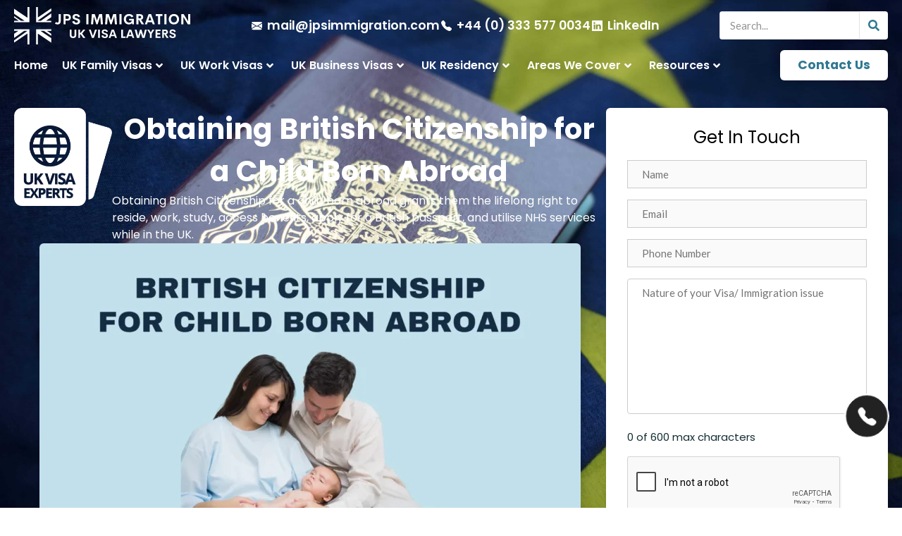

--- FILE ---
content_type: text/html; charset=UTF-8
request_url: https://www.jpsimmigration.com/british-citizenship-for-child-born-abroad/
body_size: 63329
content:
<!DOCTYPE html>
<html lang="en-GB" prefix="og: https://ogp.me/ns#">
<head>
	<meta charset="UTF-8">
<script>
var gform;gform||(document.addEventListener("gform_main_scripts_loaded",function(){gform.scriptsLoaded=!0}),document.addEventListener("gform/theme/scripts_loaded",function(){gform.themeScriptsLoaded=!0}),window.addEventListener("DOMContentLoaded",function(){gform.domLoaded=!0}),gform={domLoaded:!1,scriptsLoaded:!1,themeScriptsLoaded:!1,isFormEditor:()=>"function"==typeof InitializeEditor,callIfLoaded:function(o){return!(!gform.domLoaded||!gform.scriptsLoaded||!gform.themeScriptsLoaded&&!gform.isFormEditor()||(gform.isFormEditor()&&console.warn("The use of gform.initializeOnLoaded() is deprecated in the form editor context and will be removed in Gravity Forms 3.1."),o(),0))},initializeOnLoaded:function(o){gform.callIfLoaded(o)||(document.addEventListener("gform_main_scripts_loaded",()=>{gform.scriptsLoaded=!0,gform.callIfLoaded(o)}),document.addEventListener("gform/theme/scripts_loaded",()=>{gform.themeScriptsLoaded=!0,gform.callIfLoaded(o)}),window.addEventListener("DOMContentLoaded",()=>{gform.domLoaded=!0,gform.callIfLoaded(o)}))},hooks:{action:{},filter:{}},addAction:function(o,r,e,t){gform.addHook("action",o,r,e,t)},addFilter:function(o,r,e,t){gform.addHook("filter",o,r,e,t)},doAction:function(o){gform.doHook("action",o,arguments)},applyFilters:function(o){return gform.doHook("filter",o,arguments)},removeAction:function(o,r){gform.removeHook("action",o,r)},removeFilter:function(o,r,e){gform.removeHook("filter",o,r,e)},addHook:function(o,r,e,t,n){null==gform.hooks[o][r]&&(gform.hooks[o][r]=[]);var d=gform.hooks[o][r];null==n&&(n=r+"_"+d.length),gform.hooks[o][r].push({tag:n,callable:e,priority:t=null==t?10:t})},doHook:function(r,o,e){var t;if(e=Array.prototype.slice.call(e,1),null!=gform.hooks[r][o]&&((o=gform.hooks[r][o]).sort(function(o,r){return o.priority-r.priority}),o.forEach(function(o){"function"!=typeof(t=o.callable)&&(t=window[t]),"action"==r?t.apply(null,e):e[0]=t.apply(null,e)})),"filter"==r)return e[0]},removeHook:function(o,r,t,n){var e;null!=gform.hooks[o][r]&&(e=(e=gform.hooks[o][r]).filter(function(o,r,e){return!!(null!=n&&n!=o.tag||null!=t&&t!=o.priority)}),gform.hooks[o][r]=e)}});
</script>

	<meta name="viewport" content="width=device-width, initial-scale=1">
<!-- Search Engine Optimization by Rank Math PRO - https://rankmath.com/ -->
<title>Obtaining British Citizenship for a Child Born Abroad - UK Visa Lawyers</title><style id="perfmatters-used-css">:where(.wp-block-button__link){border-radius:9999px;box-shadow:none;padding:calc(.667em + 2px) calc(1.333em + 2px);text-decoration:none;}:root :where(.wp-block-button .wp-block-button__link.is-style-outline),:root :where(.wp-block-button.is-style-outline>.wp-block-button__link){border:2px solid;padding:.667em 1.333em;}:root :where(.wp-block-button .wp-block-button__link.is-style-outline:not(.has-text-color)),:root :where(.wp-block-button.is-style-outline>.wp-block-button__link:not(.has-text-color)){color:currentColor;}:root :where(.wp-block-button .wp-block-button__link.is-style-outline:not(.has-background)),:root :where(.wp-block-button.is-style-outline>.wp-block-button__link:not(.has-background)){background-color:initial;background-image:none;}:where(.wp-block-columns){margin-bottom:1.75em;}:where(.wp-block-columns.has-background){padding:1.25em 2.375em;}:where(.wp-block-post-comments input[type=submit]){border:none;}:where(.wp-block-cover-image:not(.has-text-color)),:where(.wp-block-cover:not(.has-text-color)){color:#fff;}:where(.wp-block-cover-image.is-light:not(.has-text-color)),:where(.wp-block-cover.is-light:not(.has-text-color)){color:#000;}:root :where(.wp-block-cover h1:not(.has-text-color)),:root :where(.wp-block-cover h2:not(.has-text-color)),:root :where(.wp-block-cover h3:not(.has-text-color)),:root :where(.wp-block-cover h4:not(.has-text-color)),:root :where(.wp-block-cover h5:not(.has-text-color)),:root :where(.wp-block-cover h6:not(.has-text-color)),:root :where(.wp-block-cover p:not(.has-text-color)){color:inherit;}:where(.wp-block-file){margin-bottom:1.5em;}:where(.wp-block-file__button){border-radius:2em;display:inline-block;padding:.5em 1em;}:where(.wp-block-file__button):where(a):active,:where(.wp-block-file__button):where(a):focus,:where(.wp-block-file__button):where(a):hover,:where(.wp-block-file__button):where(a):visited{box-shadow:none;color:#fff;opacity:.85;text-decoration:none;}:where(.wp-block-form-input__input){font-size:1em;margin-bottom:.5em;padding:0 .5em;}:where(.wp-block-form-input__input)[type=date],:where(.wp-block-form-input__input)[type=datetime-local],:where(.wp-block-form-input__input)[type=datetime],:where(.wp-block-form-input__input)[type=email],:where(.wp-block-form-input__input)[type=month],:where(.wp-block-form-input__input)[type=number],:where(.wp-block-form-input__input)[type=password],:where(.wp-block-form-input__input)[type=search],:where(.wp-block-form-input__input)[type=tel],:where(.wp-block-form-input__input)[type=text],:where(.wp-block-form-input__input)[type=time],:where(.wp-block-form-input__input)[type=url],:where(.wp-block-form-input__input)[type=week]{border-style:solid;border-width:1px;line-height:2;min-height:2em;}:where(.wp-block-group.wp-block-group-is-layout-constrained){position:relative;}@keyframes show-content-image{0%{visibility:hidden;}99%{visibility:hidden;}to{visibility:visible;}}@keyframes turn-on-visibility{0%{opacity:0;}to{opacity:1;}}@keyframes turn-off-visibility{0%{opacity:1;visibility:visible;}99%{opacity:0;visibility:visible;}to{opacity:0;visibility:hidden;}}@keyframes lightbox-zoom-in{0%{transform:translate(calc(( -100vw + var(--wp--lightbox-scrollbar-width) ) / 2 + var(--wp--lightbox-initial-left-position)),calc(-50vh + var(--wp--lightbox-initial-top-position))) scale(var(--wp--lightbox-scale));}to{transform:translate(-50%,-50%) scale(1);}}@keyframes lightbox-zoom-out{0%{transform:translate(-50%,-50%) scale(1);visibility:visible;}99%{visibility:visible;}to{transform:translate(calc(( -100vw + var(--wp--lightbox-scrollbar-width) ) / 2 + var(--wp--lightbox-initial-left-position)),calc(-50vh + var(--wp--lightbox-initial-top-position))) scale(var(--wp--lightbox-scale));visibility:hidden;}}:where(.wp-block-latest-comments:not([style*=line-height] .wp-block-latest-comments__comment)){line-height:1.1;}:where(.wp-block-latest-comments:not([style*=line-height] .wp-block-latest-comments__comment-excerpt p)){line-height:1.8;}:root :where(.wp-block-latest-posts.is-grid){padding:0;}:root :where(.wp-block-latest-posts.wp-block-latest-posts__list){padding-left:0;}ol,ul{box-sizing:border-box;}:root :where(.wp-block-list.has-background){padding:1.25em 2.375em;}:where(.wp-block-navigation.has-background .wp-block-navigation-item a:not(.wp-element-button)),:where(.wp-block-navigation.has-background .wp-block-navigation-submenu a:not(.wp-element-button)){padding:.5em 1em;}:where(.wp-block-navigation .wp-block-navigation__submenu-container .wp-block-navigation-item a:not(.wp-element-button)),:where(.wp-block-navigation .wp-block-navigation__submenu-container .wp-block-navigation-submenu a:not(.wp-element-button)),:where(.wp-block-navigation .wp-block-navigation__submenu-container .wp-block-navigation-submenu button.wp-block-navigation-item__content),:where(.wp-block-navigation .wp-block-navigation__submenu-container .wp-block-pages-list__item button.wp-block-navigation-item__content){padding:.5em 1em;}@keyframes overlay-menu__fade-in-animation{0%{opacity:0;transform:translateY(.5em);}to{opacity:1;transform:translateY(0);}}:root :where(p.has-background){padding:1.25em 2.375em;}:where(p.has-text-color:not(.has-link-color)) a{color:inherit;}:where(.wp-block-post-comments-form input:not([type=submit])),:where(.wp-block-post-comments-form textarea){border:1px solid #949494;font-family:inherit;font-size:1em;}:where(.wp-block-post-comments-form input:where(:not([type=submit]):not([type=checkbox]))),:where(.wp-block-post-comments-form textarea){padding:calc(.667em + 2px);}:where(.wp-block-post-excerpt){box-sizing:border-box;margin-bottom:var(--wp--style--block-gap);margin-top:var(--wp--style--block-gap);}:where(.wp-block-preformatted.has-background){padding:1.25em 2.375em;}:where(.wp-block-search__button){border:1px solid #ccc;padding:6px 10px;}:where(.wp-block-search__input){appearance:none;border:1px solid #949494;flex-grow:1;font-family:inherit;font-size:inherit;font-style:inherit;font-weight:inherit;letter-spacing:inherit;line-height:inherit;margin-left:0;margin-right:0;min-width:3rem;padding:8px;text-decoration:unset !important;text-transform:inherit;}:where(.wp-block-search__button-inside .wp-block-search__inside-wrapper){background-color:#fff;border:1px solid #949494;box-sizing:border-box;padding:4px;}:where(.wp-block-search__button-inside .wp-block-search__inside-wrapper) :where(.wp-block-search__button){padding:4px 8px;}:root :where(.wp-block-separator.is-style-dots){height:auto;line-height:1;text-align:center;}:root :where(.wp-block-separator.is-style-dots):before{color:currentColor;content:"···";font-family:serif;font-size:1.5em;letter-spacing:2em;padding-left:2em;}:root :where(.wp-block-site-logo.is-style-rounded){border-radius:9999px;}:root :where(.wp-block-social-links .wp-social-link a){padding:.25em;}:root :where(.wp-block-social-links.is-style-logos-only .wp-social-link a){padding:0;}:root :where(.wp-block-social-links.is-style-pill-shape .wp-social-link a){padding-left:.6666666667em;padding-right:.6666666667em;}:root :where(.wp-block-tag-cloud.is-style-outline){display:flex;flex-wrap:wrap;gap:1ch;}:root :where(.wp-block-tag-cloud.is-style-outline a){border:1px solid;font-size:unset !important;margin-right:0;padding:1ch 2ch;text-decoration:none !important;}:root :where(.wp-block-table-of-contents){box-sizing:border-box;}:where(.wp-block-term-description){box-sizing:border-box;margin-bottom:var(--wp--style--block-gap);margin-top:var(--wp--style--block-gap);}:where(pre.wp-block-verse){font-family:inherit;}:root{--wp-block-synced-color:#7a00df;--wp-block-synced-color--rgb:122,0,223;--wp-bound-block-color:var(--wp-block-synced-color);--wp-editor-canvas-background:#ddd;--wp-admin-theme-color:#007cba;--wp-admin-theme-color--rgb:0,124,186;--wp-admin-theme-color-darker-10:#006ba1;--wp-admin-theme-color-darker-10--rgb:0,107,160.5;--wp-admin-theme-color-darker-20:#005a87;--wp-admin-theme-color-darker-20--rgb:0,90,135;--wp-admin-border-width-focus:2px;}@media (min-resolution:192dpi){:root{--wp-admin-border-width-focus:1.5px;}}:root{--wp--preset--font-size--normal:16px;--wp--preset--font-size--huge:42px;}.screen-reader-text{border:0;clip-path:inset(50%);height:1px;margin:-1px;overflow:hidden;padding:0;position:absolute;width:1px;word-wrap:normal !important;}.screen-reader-text:focus{background-color:#ddd;clip-path:none;color:#444;display:block;font-size:1em;height:auto;left:5px;line-height:normal;padding:15px 23px 14px;text-decoration:none;top:5px;width:auto;z-index:100000;}html :where(.has-border-color){border-style:solid;}html :where([style*=border-top-color]){border-top-style:solid;}html :where([style*=border-right-color]){border-right-style:solid;}html :where([style*=border-bottom-color]){border-bottom-style:solid;}html :where([style*=border-left-color]){border-left-style:solid;}html :where([style*=border-width]){border-style:solid;}html :where([style*=border-top-width]){border-top-style:solid;}html :where([style*=border-right-width]){border-right-style:solid;}html :where([style*=border-bottom-width]){border-bottom-style:solid;}html :where([style*=border-left-width]){border-left-style:solid;}html :where(img[class*=wp-image-]){height:auto;max-width:100%;}:where(figure){margin:0 0 1em;}html :where(.is-position-sticky){--wp-admin--admin-bar--position-offset:var(--wp-admin--admin-bar--height,0px);}@media screen and (max-width:600px){html :where(.is-position-sticky){--wp-admin--admin-bar--position-offset:0px;}}.clear,.clearfix:after,.grid-100:after,.grid-10:after,.grid-15:after,.grid-20:after,.grid-25:after,.grid-30:after,.grid-33:after,.grid-35:after,.grid-40:after,.grid-45:after,.grid-50:after,.grid-55:after,.grid-5:after,.grid-60:after,.grid-65:after,.grid-66:after,.grid-70:after,.grid-75:after,.grid-80:after,.grid-85:after,.grid-90:after,.grid-95:after,.grid-container:after,[class*=mobile-grid-]:after,[class*=tablet-grid-]:after{clear:both;}@-ms-viewport{width:auto;}.clearfix:after,.clearfix:before,.grid-100:after,.grid-100:before,.grid-10:after,.grid-10:before,.grid-15:after,.grid-15:before,.grid-20:after,.grid-20:before,.grid-25:after,.grid-25:before,.grid-30:after,.grid-30:before,.grid-33:after,.grid-33:before,.grid-35:after,.grid-35:before,.grid-40:after,.grid-40:before,.grid-45:after,.grid-45:before,.grid-50:after,.grid-50:before,.grid-55:after,.grid-55:before,.grid-5:after,.grid-5:before,.grid-60:after,.grid-60:before,.grid-65:after,.grid-65:before,.grid-66:after,.grid-66:before,.grid-70:after,.grid-70:before,.grid-75:after,.grid-75:before,.grid-80:after,.grid-80:before,.grid-85:after,.grid-85:before,.grid-90:after,.grid-90:before,.grid-95:after,.grid-95:before,.grid-container:after,.grid-container:before,[class*=mobile-grid-]:after,[class*=mobile-grid-]:before,[class*=tablet-grid-]:after,[class*=tablet-grid-]:before{content:".";display:block;overflow:hidden;visibility:hidden;font-size:0;line-height:0;width:0;height:0;}.grid-container{margin-left:auto;margin-right:auto;max-width:1200px;padding-left:10px;padding-right:10px;}.grid-10,.grid-100,.grid-15,.grid-20,.grid-25,.grid-30,.grid-33,.grid-35,.grid-40,.grid-45,.grid-5,.grid-50,.grid-55,.grid-60,.grid-65,.grid-66,.grid-70,.grid-75,.grid-80,.grid-85,.grid-90,.grid-95,[class*=mobile-grid-],[class*=tablet-grid-]{-moz-box-sizing:border-box;-webkit-box-sizing:border-box;box-sizing:border-box;padding-left:10px;padding-right:10px;}.grid-parent{padding-left:0;padding-right:0;}@media (max-width:767px){[class*=mobile-pull-],[class*=mobile-push-]{position:relative;}}@media (min-width:768px) and (max-width:1024px){[class*=tablet-pull-],[class*=tablet-push-]{position:relative;}}a,abbr,acronym,address,applet,big,blockquote,body,caption,cite,code,dd,del,dfn,div,dl,dt,em,fieldset,font,form,h1,h2,h3,h4,h5,h6,html,iframe,ins,kbd,label,legend,li,object,ol,p,pre,q,s,samp,small,span,strike,strong,sub,sup,table,tbody,td,tfoot,th,thead,tr,tt,ul,var{border:0;margin:0;padding:0;}html{font-family:sans-serif;-webkit-text-size-adjust:100%;-ms-text-size-adjust:100%;}article,aside,details,figcaption,figure,footer,header,main,nav,section{display:block;}[hidden],template{display:none;}ol,ul{list-style:none;}a{background-color:transparent;}a img{border:0;}body,button,input,select,textarea{font-family:-apple-system,system-ui,BlinkMacSystemFont,"Segoe UI",Helvetica,Arial,sans-serif,"Apple Color Emoji","Segoe UI Emoji","Segoe UI Symbol";font-weight:400;text-transform:none;font-size:17px;line-height:1.5;}p{margin-bottom:1.5em;}h1,h2,h3,h4,h5,h6{font-family:inherit;font-size:100%;font-style:inherit;font-weight:inherit;}pre{background:rgba(0,0,0,.05);font-family:inherit;font-size:inherit;line-height:normal;margin-bottom:1.5em;padding:20px;overflow:auto;max-width:100%;}h1{font-size:42px;margin-bottom:20px;line-height:1.2em;font-weight:400;text-transform:none;}h2{font-size:35px;margin-bottom:20px;line-height:1.2em;font-weight:400;text-transform:none;}h3{font-size:29px;margin-bottom:20px;line-height:1.2em;font-weight:400;text-transform:none;}h4{font-size:24px;}h4,h5,h6{margin-bottom:20px;}ol,ul{margin:0 0 1.5em 3em;}ul{list-style:disc;}li>ol,li>ul{margin-bottom:0;margin-left:1.5em;}b,strong{font-weight:700;}cite,dfn,em,i{font-style:italic;}img{height:auto;max-width:100%;}button,input,select,textarea{font-size:100%;margin:0;vertical-align:baseline;}button,html input[type=button],input[type=reset],input[type=submit]{border:1px solid transparent;background:#55555e;cursor:pointer;-webkit-appearance:button;padding:10px 20px;color:#fff;}input[type=checkbox],input[type=radio]{box-sizing:border-box;padding:0;}input[type=search]{-webkit-appearance:textfield;box-sizing:content-box;}input[type=search]::-webkit-search-decoration{-webkit-appearance:none;}button::-moz-focus-inner,input::-moz-focus-inner{border:0;padding:0;}input[type=email],input[type=number],input[type=password],input[type=search],input[type=tel],input[type=text],input[type=url],select,textarea{background:#fafafa;color:#666;border:1px solid #ccc;border-radius:0;padding:10px 15px;box-sizing:border-box;max-width:100%;}textarea{overflow:auto;vertical-align:top;width:100%;}input[type=file]{max-width:100%;box-sizing:border-box;}a,button,input{transition:color .1s ease-in-out,background-color .1s ease-in-out;}a{text-decoration:none;}.button,.wp-block-button .wp-block-button__link{padding:10px 20px;display:inline-block;}.size-auto,.size-full,.size-large,.size-medium,.size-thumbnail{max-width:100%;height:auto;}.screen-reader-text{border:0;clip:rect(1px,1px,1px,1px);clip-path:inset(50%);height:1px;margin:-1px;overflow:hidden;padding:0;position:absolute !important;width:1px;word-wrap:normal !important;}.screen-reader-text:focus{background-color:#f1f1f1;border-radius:3px;box-shadow:0 0 2px 2px rgba(0,0,0,.6);clip:auto !important;clip-path:none;color:#21759b;display:block;font-size:.875rem;font-weight:700;height:auto;left:5px;line-height:normal;padding:15px 23px 14px;text-decoration:none;top:5px;width:auto;z-index:100000;}.clear:after,.comment-content:after,.entry-content:after,.inside-footer-widgets:not(.grid-container):after,.inside-header:not(.grid-container):after,.inside-navigation:not(.grid-container):after,.inside-top-bar:not(.grid-container):after,.page-header-content-container:after,.paging-navigation:after,.site-content:after,.site-footer:after,.site-header:after,.site-info:after{content:"";display:table;clear:both;}.entry-header,.site-content{word-wrap:break-word;}embed,iframe,object{max-width:100%;}.post{margin:0 0 2em;}.full-width-content .container.grid-container{max-width:100%;}.close-search .icon-search svg:first-child,.icon-menu-bars svg:nth-child(2),.icon-search svg:nth-child(2),.toggled .icon-menu-bars svg:first-child{display:none;}.close-search .icon-search svg:nth-child(2),.toggled .icon-menu-bars svg:nth-child(2){display:block;}nav.toggled .icon-arrow-left svg{transform:rotate(-90deg);}nav.toggled .icon-arrow-right svg{transform:rotate(90deg);}nav.toggled .sfHover>a>.dropdown-menu-toggle .gp-icon svg{transform:rotate(180deg);}nav.toggled .sfHover>a>.dropdown-menu-toggle .gp-icon.icon-arrow-left svg{transform:rotate(-270deg);}nav.toggled .sfHover>a>.dropdown-menu-toggle .gp-icon.icon-arrow-right svg{transform:rotate(270deg);}.container.grid-container{width:auto;}nav.toggled ul ul.sub-menu{width:100%;}.dropdown-hover .main-navigation.toggled ul li.sfHover>ul,.dropdown-hover .main-navigation.toggled ul li:hover>ul{transition-delay:0s;}.toggled .menu-item-has-children .dropdown-menu-toggle{padding-left:20px;}.main-navigation.toggled ul ul{transition:0s;visibility:hidden;}.main-navigation.toggled .main-nav>ul{display:block;}.main-navigation.toggled .main-nav ul ul.toggled-on{position:relative;top:0;left:auto !important;right:auto !important;width:100%;pointer-events:auto;height:auto;opacity:1;display:block;visibility:visible;float:none;}.main-navigation.toggled .main-nav li{float:none;clear:both;display:block;text-align:left;}.main-navigation.toggled .main-nav li.hide-on-mobile{display:none !important;}.main-navigation.toggled .menu-item-has-children .dropdown-menu-toggle{float:right;}.main-navigation.toggled .menu li.search-item{display:none !important;}.main-navigation.toggled .sf-menu>li.menu-item-float-right{float:none;display:inline-block;}@media (max-width:768px){a,body,button,input,select,textarea{transition:all 0s ease-in-out;}}@font-face{font-family:GeneratePress;src:url("https://www.jpsimmigration.com/wp-content/themes/generatepress/assets/css/components/../../fonts/generatepress.eot");src:url("https://www.jpsimmigration.com/wp-content/themes/generatepress/assets/css/components/../../fonts/generatepress.eot#iefix") format("embedded-opentype"),url("https://www.jpsimmigration.com/wp-content/themes/generatepress/assets/css/components/../../fonts/generatepress.woff2") format("woff2"),url("https://www.jpsimmigration.com/wp-content/themes/generatepress/assets/css/components/../../fonts/generatepress.woff") format("woff"),url("https://www.jpsimmigration.com/wp-content/themes/generatepress/assets/css/components/../../fonts/generatepress.ttf") format("truetype"),url("https://www.jpsimmigration.com/wp-content/themes/generatepress/assets/css/components/../../fonts/generatepress.svg#GeneratePress") format("svg");font-weight:400;font-style:normal;}.toggled .menu-toggle:before{content:"";}.main-navigation.toggled .sfHover>a .dropdown-menu-toggle:before{content:"";}:root{--direction-multiplier:1;}body.rtl,html[dir=rtl]{--direction-multiplier:-1;}.elementor-screen-only,.screen-reader-text,.screen-reader-text span,.ui-helper-hidden-accessible{height:1px;margin:-1px;overflow:hidden;padding:0;position:absolute;top:-10000em;width:1px;clip:rect(0,0,0,0);border:0;}.elementor *,.elementor :after,.elementor :before{box-sizing:border-box;}.elementor a{box-shadow:none;text-decoration:none;}.elementor img{border:none;border-radius:0;box-shadow:none;height:auto;max-width:100%;}.elementor embed,.elementor iframe,.elementor object,.elementor video{border:none;line-height:1;margin:0;max-width:100%;width:100%;}.elementor .elementor-background-slideshow{inset:0;position:absolute;z-index:0;}.elementor .elementor-background-slideshow__slide__image{background-position:50%;background-size:cover;height:100%;width:100%;}.e-con-inner>.elementor-element.elementor-absolute,.e-con>.elementor-element.elementor-absolute,.elementor-widget-wrap>.elementor-element.elementor-absolute{position:absolute;}.elementor-element.elementor-absolute,.elementor-element.elementor-fixed{z-index:1;}.elementor-element{--flex-direction:initial;--flex-wrap:initial;--justify-content:initial;--align-items:initial;--align-content:initial;--gap:initial;--flex-basis:initial;--flex-grow:initial;--flex-shrink:initial;--order:initial;--align-self:initial;align-self:var(--align-self);flex-basis:var(--flex-basis);flex-grow:var(--flex-grow);flex-shrink:var(--flex-shrink);order:var(--order);}.elementor-element:where(.e-con-full,.elementor-widget){align-content:var(--align-content);align-items:var(--align-items);flex-direction:var(--flex-direction);flex-wrap:var(--flex-wrap);gap:var(--row-gap) var(--column-gap);justify-content:var(--justify-content);}.elementor-align-center{text-align:center;}.elementor-align-left{text-align:left;}.elementor-align-center .elementor-button,.elementor-align-left .elementor-button,.elementor-align-right .elementor-button{width:auto;}:root{--page-title-display:block;}.elementor-page-title,h1.entry-title{display:var(--page-title-display);}@keyframes eicon-spin{0%{transform:rotate(0deg);}to{transform:rotate(359deg);}}.eicon-animation-spin{animation:eicon-spin 2s linear infinite;}.elementor-widget{position:relative;}.elementor-widget:not(:last-child){margin-block-end:var(--kit-widget-spacing,20px);}.elementor-widget:not(:last-child).elementor-absolute,.elementor-widget:not(:last-child).elementor-widget__width-auto,.elementor-widget:not(:last-child).elementor-widget__width-initial{margin-block-end:0;}.elementor-grid{display:grid;grid-column-gap:var(--grid-column-gap);grid-row-gap:var(--grid-row-gap);}.elementor-grid .elementor-grid-item{min-width:0;}.elementor-grid-0 .elementor-grid{display:inline-block;margin-block-end:calc(-1 * var(--grid-row-gap));width:100%;word-spacing:var(--grid-column-gap);}.elementor-grid-0 .elementor-grid .elementor-grid-item{display:inline-block;margin-block-end:var(--grid-row-gap);word-break:break-word;}@media (max-width:1024px){.elementor-grid-tablet-2 .elementor-grid{grid-template-columns:repeat(2,1fr);}}@media (max-width:767px){.elementor-grid-mobile-1 .elementor-grid{grid-template-columns:repeat(1,1fr);}}@media (min-width:1025px){#elementor-device-mode:after{content:"desktop";}}@media (min-width:-1){#elementor-device-mode:after{content:"widescreen";}}@media (max-width:-1){#elementor-device-mode:after{content:"laptop";content:"tablet_extra";}}@media (max-width:1024px){#elementor-device-mode:after{content:"tablet";}}@media (max-width:-1){#elementor-device-mode:after{content:"mobile_extra";}}@media (max-width:767px){#elementor-device-mode:after{content:"mobile";}}@media (prefers-reduced-motion:no-preference){html{scroll-behavior:smooth;}}.e-con{--border-radius:0;--border-top-width:0px;--border-right-width:0px;--border-bottom-width:0px;--border-left-width:0px;--border-style:initial;--border-color:initial;--container-widget-width:100%;--container-widget-height:initial;--container-widget-flex-grow:0;--container-widget-align-self:initial;--content-width:min(100%,var(--container-max-width,1140px));--width:100%;--min-height:initial;--height:auto;--text-align:initial;--margin-top:0px;--margin-right:0px;--margin-bottom:0px;--margin-left:0px;--padding-top:var(--container-default-padding-top,10px);--padding-right:var(--container-default-padding-right,10px);--padding-bottom:var(--container-default-padding-bottom,10px);--padding-left:var(--container-default-padding-left,10px);--position:relative;--z-index:revert;--overflow:visible;--gap:var(--widgets-spacing,20px);--row-gap:var(--widgets-spacing-row,20px);--column-gap:var(--widgets-spacing-column,20px);--overlay-mix-blend-mode:initial;--overlay-opacity:1;--overlay-transition:.3s;--e-con-grid-template-columns:repeat(3,1fr);--e-con-grid-template-rows:repeat(2,1fr);border-radius:var(--border-radius);height:var(--height);min-height:var(--min-height);min-width:0;overflow:var(--overflow);position:var(--position);width:var(--width);z-index:var(--z-index);--flex-wrap-mobile:wrap;}.e-con:where(:not(.e-div-block-base)){transition:background var(--background-transition,.3s),border var(--border-transition,.3s),box-shadow var(--border-transition,.3s),transform var(--e-con-transform-transition-duration,.4s);}.e-con{--margin-block-start:var(--margin-top);--margin-block-end:var(--margin-bottom);--margin-inline-start:var(--margin-left);--margin-inline-end:var(--margin-right);--padding-inline-start:var(--padding-left);--padding-inline-end:var(--padding-right);--padding-block-start:var(--padding-top);--padding-block-end:var(--padding-bottom);--border-block-start-width:var(--border-top-width);--border-block-end-width:var(--border-bottom-width);--border-inline-start-width:var(--border-left-width);--border-inline-end-width:var(--border-right-width);}.e-con{margin-block-end:var(--margin-block-end);margin-block-start:var(--margin-block-start);margin-inline-end:var(--margin-inline-end);margin-inline-start:var(--margin-inline-start);padding-inline-end:var(--padding-inline-end);padding-inline-start:var(--padding-inline-start);}.e-con.e-flex{--flex-direction:column;--flex-basis:auto;--flex-grow:0;--flex-shrink:1;flex:var(--flex-grow) var(--flex-shrink) var(--flex-basis);}.e-con-full,.e-con>.e-con-inner{padding-block-end:var(--padding-block-end);padding-block-start:var(--padding-block-start);text-align:var(--text-align);}.e-con-full.e-flex,.e-con.e-flex>.e-con-inner{flex-direction:var(--flex-direction);}.e-con,.e-con>.e-con-inner{display:var(--display);}.e-con-boxed.e-flex{align-content:normal;align-items:normal;flex-direction:column;flex-wrap:nowrap;justify-content:normal;}.e-con-boxed{gap:initial;text-align:initial;}.e-con.e-flex>.e-con-inner{align-content:var(--align-content);align-items:var(--align-items);align-self:auto;flex-basis:auto;flex-grow:1;flex-shrink:1;flex-wrap:var(--flex-wrap);justify-content:var(--justify-content);}.e-con>.e-con-inner{gap:var(--row-gap) var(--column-gap);height:100%;margin:0 auto;max-width:var(--content-width);padding-inline-end:0;padding-inline-start:0;width:100%;}:is(.elementor-section-wrap,[data-elementor-id])>.e-con{--margin-left:auto;--margin-right:auto;max-width:min(100%,var(--width));}.e-con .elementor-widget.elementor-widget{margin-block-end:0;}.e-con:before,.e-con>.elementor-background-slideshow:before,.e-con>.elementor-motion-effects-container>.elementor-motion-effects-layer:before,:is(.e-con,.e-con>.e-con-inner)>.elementor-background-video-container:before{border-block-end-width:var(--border-block-end-width);border-block-start-width:var(--border-block-start-width);border-color:var(--border-color);border-inline-end-width:var(--border-inline-end-width);border-inline-start-width:var(--border-inline-start-width);border-radius:var(--border-radius);border-style:var(--border-style);content:var(--background-overlay);display:block;height:max(100% + var(--border-top-width) + var(--border-bottom-width),100%);left:calc(0px - var(--border-left-width));mix-blend-mode:var(--overlay-mix-blend-mode);opacity:var(--overlay-opacity);position:absolute;top:calc(0px - var(--border-top-width));transition:var(--overlay-transition,.3s);width:max(100% + var(--border-left-width) + var(--border-right-width),100%);}.e-con:before{transition:background var(--overlay-transition,.3s),border-radius var(--border-transition,.3s),opacity var(--overlay-transition,.3s);}.e-con>.elementor-background-slideshow,:is(.e-con,.e-con>.e-con-inner)>.elementor-background-video-container{border-block-end-width:var(--border-block-end-width);border-block-start-width:var(--border-block-start-width);border-color:var(--border-color);border-inline-end-width:var(--border-inline-end-width);border-inline-start-width:var(--border-inline-start-width);border-radius:var(--border-radius);border-style:var(--border-style);height:max(100% + var(--border-top-width) + var(--border-bottom-width),100%);left:calc(0px - var(--border-left-width));top:calc(0px - var(--border-top-width));width:max(100% + var(--border-left-width) + var(--border-right-width),100%);}@media (max-width:767px){:is(.e-con,.e-con>.e-con-inner)>.elementor-background-video-container.elementor-hidden-mobile{display:none;}}:is(.e-con,.e-con>.e-con-inner)>.elementor-background-video-container:before{z-index:1;}:is(.e-con,.e-con>.e-con-inner)>.elementor-background-slideshow:before{z-index:2;}.e-con .elementor-widget{min-width:0;}.e-con>.e-con-inner>.elementor-widget>.elementor-widget-container,.e-con>.elementor-widget>.elementor-widget-container{height:100%;}.e-con.e-con>.e-con-inner>.elementor-widget,.elementor.elementor .e-con>.elementor-widget{max-width:100%;}.e-con .elementor-widget:not(:last-child){--kit-widget-spacing:0px;}@media (max-width:767px){.e-con.e-flex{--width:100%;--flex-wrap:var(--flex-wrap-mobile);}}.elementor-element:where(:not(.e-con)):where(:not(.e-div-block-base)) .elementor-widget-container,.elementor-element:where(:not(.e-con)):where(:not(.e-div-block-base)):not(:has(.elementor-widget-container)){transition:background .3s,border .3s,border-radius .3s,box-shadow .3s,transform var(--e-transform-transition-duration,.4s);}.elementor-heading-title{line-height:1;margin:0;padding:0;}.elementor-button{background-color:#69727d;border-radius:3px;color:#fff;display:inline-block;fill:#fff;font-size:15px;line-height:1;padding:12px 24px;text-align:center;transition:all .3s;}.elementor-button:focus,.elementor-button:hover,.elementor-button:visited{color:#fff;}.elementor-button-content-wrapper{display:flex;flex-direction:row;gap:5px;justify-content:center;}.elementor-button-icon{align-items:center;display:flex;}.elementor-button-icon svg{height:auto;width:1em;}.elementor-button-icon .e-font-icon-svg{height:1em;}.elementor-button-text{display:inline-block;}.elementor-button span{text-decoration:inherit;}.elementor-icon{color:#69727d;display:inline-block;font-size:50px;line-height:1;text-align:center;transition:all .3s;}.elementor-icon:hover{color:#69727d;}.elementor-icon i,.elementor-icon svg{display:block;height:1em;position:relative;width:1em;}.elementor-icon i:before,.elementor-icon svg:before{left:50%;position:absolute;transform:translateX(-50%);}.animated{animation-duration:1.25s;}.animated.animated-slow{animation-duration:2s;}.animated.animated-fast{animation-duration:.75s;}.animated.infinite{animation-iteration-count:infinite;}.animated.reverse{animation-direction:reverse;animation-fill-mode:forwards;}@media (prefers-reduced-motion:reduce){.animated{animation:none !important;}html *{transition-delay:0s !important;transition-duration:0s !important;}}@media (max-width:767px){.elementor .elementor-hidden-mobile,.elementor .elementor-hidden-phone{display:none;}}@media (min-width:768px) and (max-width:1024px){.elementor .elementor-hidden-tablet{display:none;}}@media (min-width:1025px) and (max-width:99999px){.elementor .elementor-hidden-desktop{display:none;}}.elementor-widget.elementor-icon-list--layout-inline .elementor-widget-container,.elementor-widget:not(:has(.elementor-widget-container)) .elementor-widget-container{overflow:hidden;}.elementor-widget .elementor-icon-list-items.elementor-inline-items{display:flex;flex-wrap:wrap;margin-inline:-8px;}.elementor-widget .elementor-icon-list-items.elementor-inline-items .elementor-inline-item{word-break:break-word;}.elementor-widget .elementor-icon-list-items.elementor-inline-items .elementor-icon-list-item{margin-inline:8px;}.elementor-widget .elementor-icon-list-items.elementor-inline-items .elementor-icon-list-item:after{border-width:0;border-inline-start-width:1px;border-style:solid;height:100%;inset-inline-end:-8px;inset-inline-start:auto;position:relative;width:auto;}.elementor-widget .elementor-icon-list-items{list-style-type:none;margin:0;padding:0;}.elementor-widget .elementor-icon-list-item{margin:0;padding:0;position:relative;}.elementor-widget .elementor-icon-list-item:after{inset-block-end:0;position:absolute;width:100%;}.elementor-widget .elementor-icon-list-item,.elementor-widget .elementor-icon-list-item a{align-items:var(--icon-vertical-align,center);display:flex;font-size:inherit;}.elementor-widget .elementor-icon-list-icon+.elementor-icon-list-text{align-self:center;padding-inline-start:5px;}.elementor-widget .elementor-icon-list-icon{display:flex;inset-block-start:var(--icon-vertical-offset,initial);position:relative;}.elementor-widget .elementor-icon-list-icon svg{height:var(--e-icon-list-icon-size,1em);width:var(--e-icon-list-icon-size,1em);}.elementor-widget .elementor-icon-list-icon i{font-size:var(--e-icon-list-icon-size);width:1.25em;}.elementor-widget.elementor-widget-icon-list .elementor-icon-list-icon{text-align:var(--e-icon-list-icon-align);}.elementor-widget.elementor-widget-icon-list .elementor-icon-list-icon svg{margin:var(--e-icon-list-icon-margin,0 calc(var(--e-icon-list-icon-size,1em) * .25) 0 0);}.elementor-widget.elementor-list-item-link-full_width a{width:100%;}.elementor-widget.elementor-align-center .elementor-icon-list-item,.elementor-widget.elementor-align-center .elementor-icon-list-item a{justify-content:center;}.elementor-widget.elementor-align-center .elementor-icon-list-item:after{margin:auto;}.elementor-widget.elementor-align-center .elementor-inline-items{justify-content:center;}.elementor-widget.elementor-align-start .elementor-icon-list-item,.elementor-widget.elementor-align-start .elementor-icon-list-item a{justify-content:start;text-align:start;}.elementor-widget.elementor-align-start .elementor-inline-items{justify-content:start;}.elementor-widget:not(.elementor-align-end) .elementor-icon-list-item:after{inset-inline-start:0;}.elementor-widget:not(.elementor-align-start) .elementor-icon-list-item:after{inset-inline-end:0;}@media (min-width:-1){.elementor-widget:not(.elementor-widescreen-align-end) .elementor-icon-list-item:after{inset-inline-start:0;}.elementor-widget:not(.elementor-widescreen-align-start) .elementor-icon-list-item:after{inset-inline-end:0;}}@media (max-width:-1){.elementor-widget:not(.elementor-laptop-align-end) .elementor-icon-list-item:after{inset-inline-start:0;}.elementor-widget:not(.elementor-laptop-align-start) .elementor-icon-list-item:after{inset-inline-end:0;}.elementor-widget:not(.elementor-tablet_extra-align-end) .elementor-icon-list-item:after{inset-inline-start:0;}.elementor-widget:not(.elementor-tablet_extra-align-start) .elementor-icon-list-item:after{inset-inline-end:0;}}@media (max-width:1024px){.elementor-widget:not(.elementor-tablet-align-end) .elementor-icon-list-item:after{inset-inline-start:0;}.elementor-widget:not(.elementor-tablet-align-start) .elementor-icon-list-item:after{inset-inline-end:0;}}@media (max-width:-1){.elementor-widget:not(.elementor-mobile_extra-align-end) .elementor-icon-list-item:after{inset-inline-start:0;}.elementor-widget:not(.elementor-mobile_extra-align-start) .elementor-icon-list-item:after{inset-inline-end:0;}}@media (max-width:767px){.elementor-widget:not(.elementor-mobile-align-end) .elementor-icon-list-item:after{inset-inline-start:0;}.elementor-widget:not(.elementor-mobile-align-start) .elementor-icon-list-item:after{inset-inline-end:0;}}#left-area ul.elementor-icon-list-items,.elementor .elementor-element ul.elementor-icon-list-items,.elementor-edit-area .elementor-element ul.elementor-icon-list-items{padding:0;}.elementor-widget-image{text-align:center;}.elementor-widget-image a{display:inline-block;}.elementor-widget-image a img[src$=".svg"]{width:48px;}.elementor-widget-image img{display:inline-block;vertical-align:middle;}.elementor-search-form{display:block;transition:.2s;}.elementor-search-form .e-font-icon-svg-container{align-items:center;display:flex;height:100%;justify-content:center;width:100%;}.elementor-search-form button,.elementor-search-form input[type=search]{-webkit-appearance:none;-moz-appearance:none;background:none;border:0;display:inline-block;font-size:15px;line-height:1;margin:0;min-width:0;padding:0;vertical-align:middle;white-space:normal;}.elementor-search-form button:focus,.elementor-search-form input[type=search]:focus{color:inherit;outline:0;}.elementor-search-form button{background-color:#69727d;border-radius:0;color:#fff;font-size:var(--e-search-form-submit-icon-size,16px);}.elementor-search-form__container{border:0 solid transparent;display:flex;min-height:50px;overflow:hidden;transition:.2s;}.elementor-search-form__container:not(.elementor-search-form--full-screen){background:#f1f2f3;}.elementor-search-form__input{color:#3f444b;flex-basis:100%;transition:color .2s;}.elementor-search-form__input::-moz-placeholder{color:inherit;font-family:inherit;opacity:.6;}.elementor-search-form__input::placeholder{color:inherit;font-family:inherit;opacity:.6;}.elementor-search-form__submit{font-size:var(--e-search-form-submit-icon-size,16px);transition:color .2s,background .2s;}.elementor-search-form__submit svg{fill:var(--e-search-form-submit-text-color,#fff);height:var(--e-search-form-submit-icon-size,16px);width:var(--e-search-form-submit-icon-size,16px);}.elementor-search-form .elementor-search-form__submit,.elementor-search-form .elementor-search-form__submit:hover{border:none;border-radius:0;color:var(--e-search-form-submit-text-color,#fff);}.elementor-search-form--skin-full_screen .elementor-search-form input[type=search].elementor-search-form__input{border:solid #fff;border-width:0 0 1px;color:#fff;font-size:50px;line-height:1.5;text-align:center;}.elementor-search-form--skin-full_screen .elementor-search-form__toggle{color:var(--e-search-form-toggle-color,#33373d);cursor:pointer;display:inline-block;font-size:var(--e-search-form-toggle-size,33px);vertical-align:middle;}.elementor-search-form--skin-full_screen .elementor-search-form__toggle .e-font-icon-svg-container,.elementor-search-form--skin-full_screen .elementor-search-form__toggle i{background-color:var(--e-search-form-toggle-background-color,rgba(0,0,0,.05));border-color:var(--e-search-form-toggle-color,#33373d);border-radius:var(--e-search-form-toggle-border-radius,3px);border-style:solid;border-width:var(--e-search-form-toggle-border-width,0);display:block;height:var(--e-search-form-toggle-size,33px);position:relative;transition:.2s;width:var(--e-search-form-toggle-size,33px);}.elementor-search-form--skin-full_screen .elementor-search-form__toggle .e-font-icon-svg-container svg,.elementor-search-form--skin-full_screen .elementor-search-form__toggle .e-font-icon-svg-container:before,.elementor-search-form--skin-full_screen .elementor-search-form__toggle i svg,.elementor-search-form--skin-full_screen .elementor-search-form__toggle i:before{left:50%;position:absolute;top:50%;transform:translate(-50%,-50%);}.elementor-search-form--skin-full_screen .elementor-search-form__toggle .e-font-icon-svg-container:before,.elementor-search-form--skin-full_screen .elementor-search-form__toggle i:before{font-size:var(--e-search-form-toggle-icon-size,.55em);}.elementor-search-form--skin-full_screen .elementor-search-form__toggle .e-font-icon-svg-container svg,.elementor-search-form--skin-full_screen .elementor-search-form__toggle i svg{fill:var(--e-search-form-toggle-color,#33373d);height:var(--e-search-form-toggle-icon-size,.55em);width:var(--e-search-form-toggle-icon-size,.55em);}.elementor-search-form--skin-full_screen .elementor-search-form__container{align-items:center;background-color:rgba(0,0,0,.8);height:100vh;inset:0;padding:0 15%;position:fixed;transition:.3s;z-index:9998;}.elementor-search-form--skin-full_screen .elementor-search-form__container:not(.elementor-search-form--full-screen){opacity:0;overflow:hidden;transform:scale(0);}.elementor-search-form--skin-full_screen .elementor-search-form__container:not(.elementor-search-form--full-screen) .dialog-lightbox-close-button{display:none;}.fa,.fab,.fad,.fal,.far,.fas{-moz-osx-font-smoothing:grayscale;-webkit-font-smoothing:antialiased;display:inline-block;font-style:normal;font-variant:normal;text-rendering:auto;line-height:1;}@-webkit-keyframes fa-spin{0%{-webkit-transform:rotate(0deg);transform:rotate(0deg);}to{-webkit-transform:rotate(1turn);transform:rotate(1turn);}}@keyframes fa-spin{0%{-webkit-transform:rotate(0deg);transform:rotate(0deg);}to{-webkit-transform:rotate(1turn);transform:rotate(1turn);}}.fa-angle-down:before{content:"";}.fa-angle-right:before{content:"";}.fa-bars:before{content:"";}.fa-search:before{content:"";}.fa-times:before{content:"";}@font-face{font-family:"Font Awesome 5 Brands";font-style:normal;font-weight:400;font-display:block;src:url("https://www.jpsimmigration.com/wp-content/plugins/elementor/assets/lib/font-awesome/css/../webfonts/fa-brands-400.eot");src:url("https://www.jpsimmigration.com/wp-content/plugins/elementor/assets/lib/font-awesome/css/../webfonts/fa-brands-400.eot?#iefix") format("embedded-opentype"),url("https://www.jpsimmigration.com/wp-content/plugins/elementor/assets/lib/font-awesome/css/../webfonts/fa-brands-400.woff2") format("woff2"),url("https://www.jpsimmigration.com/wp-content/plugins/elementor/assets/lib/font-awesome/css/../webfonts/fa-brands-400.woff") format("woff"),url("https://www.jpsimmigration.com/wp-content/plugins/elementor/assets/lib/font-awesome/css/../webfonts/fa-brands-400.ttf") format("truetype"),url("https://www.jpsimmigration.com/wp-content/plugins/elementor/assets/lib/font-awesome/css/../webfonts/fa-brands-400.svg#fontawesome") format("svg");}@font-face{font-family:"Font Awesome 5 Free";font-style:normal;font-weight:400;font-display:block;src:url("https://www.jpsimmigration.com/wp-content/plugins/elementor/assets/lib/font-awesome/css/../webfonts/fa-regular-400.eot");src:url("https://www.jpsimmigration.com/wp-content/plugins/elementor/assets/lib/font-awesome/css/../webfonts/fa-regular-400.eot?#iefix") format("embedded-opentype"),url("https://www.jpsimmigration.com/wp-content/plugins/elementor/assets/lib/font-awesome/css/../webfonts/fa-regular-400.woff2") format("woff2"),url("https://www.jpsimmigration.com/wp-content/plugins/elementor/assets/lib/font-awesome/css/../webfonts/fa-regular-400.woff") format("woff"),url("https://www.jpsimmigration.com/wp-content/plugins/elementor/assets/lib/font-awesome/css/../webfonts/fa-regular-400.ttf") format("truetype"),url("https://www.jpsimmigration.com/wp-content/plugins/elementor/assets/lib/font-awesome/css/../webfonts/fa-regular-400.svg#fontawesome") format("svg");}@font-face{font-family:"Font Awesome 5 Free";font-style:normal;font-weight:900;font-display:block;src:url("https://www.jpsimmigration.com/wp-content/plugins/elementor/assets/lib/font-awesome/css/../webfonts/fa-solid-900.eot");src:url("https://www.jpsimmigration.com/wp-content/plugins/elementor/assets/lib/font-awesome/css/../webfonts/fa-solid-900.eot?#iefix") format("embedded-opentype"),url("https://www.jpsimmigration.com/wp-content/plugins/elementor/assets/lib/font-awesome/css/../webfonts/fa-solid-900.woff2") format("woff2"),url("https://www.jpsimmigration.com/wp-content/plugins/elementor/assets/lib/font-awesome/css/../webfonts/fa-solid-900.woff") format("woff"),url("https://www.jpsimmigration.com/wp-content/plugins/elementor/assets/lib/font-awesome/css/../webfonts/fa-solid-900.ttf") format("truetype"),url("https://www.jpsimmigration.com/wp-content/plugins/elementor/assets/lib/font-awesome/css/../webfonts/fa-solid-900.svg#fontawesome") format("svg");}.fa,.far,.fas{font-family:"Font Awesome 5 Free";}.fa,.fas{font-weight:900;}.elementor-widget-heading .elementor-heading-title[class*=elementor-size-]>a{color:inherit;font-size:inherit;line-height:inherit;}.elementor-widget-divider{--divider-border-style:none;--divider-border-width:1px;--divider-color:#0c0d0e;--divider-icon-size:20px;--divider-element-spacing:10px;--divider-pattern-height:24px;--divider-pattern-size:20px;--divider-pattern-url:none;--divider-pattern-repeat:repeat-x;}.elementor-widget-divider .elementor-divider{display:flex;}.elementor-widget-divider .elementor-icon{font-size:var(--divider-icon-size);}.elementor-widget-divider .elementor-divider-separator{direction:ltr;display:flex;margin:0;}.elementor-widget-divider:not(.elementor-widget-divider--view-line_text):not(.elementor-widget-divider--view-line_icon) .elementor-divider-separator{border-block-start:var(--divider-border-width) var(--divider-border-style) var(--divider-color);}.e-con-inner>.elementor-widget-divider,.e-con>.elementor-widget-divider{width:var(--container-widget-width,100%);--flex-grow:var(--container-widget-flex-grow);}.elementor-item:after,.elementor-item:before{display:block;position:absolute;transition:.3s;transition-timing-function:cubic-bezier(.58,.3,.005,1);}.elementor-item:not(:hover):not(:focus):not(.elementor-item-active):not(.highlighted):after,.elementor-item:not(:hover):not(:focus):not(.elementor-item-active):not(.highlighted):before{opacity:0;}.elementor-item-active:after,.elementor-item-active:before,.elementor-item.highlighted:after,.elementor-item.highlighted:before,.elementor-item:focus:after,.elementor-item:focus:before,.elementor-item:hover:after,.elementor-item:hover:before{transform:scale(1);}.elementor-nav-menu--main .elementor-nav-menu a{transition:.4s;}.elementor-nav-menu--main .elementor-nav-menu a,.elementor-nav-menu--main .elementor-nav-menu a.highlighted,.elementor-nav-menu--main .elementor-nav-menu a:focus,.elementor-nav-menu--main .elementor-nav-menu a:hover{padding:13px 20px;}.elementor-nav-menu--main .elementor-nav-menu a.current{background:#1f2124;color:#fff;}.elementor-nav-menu--main .elementor-nav-menu a.disabled{background:#3f444b;color:#88909b;}.elementor-nav-menu--main .elementor-nav-menu ul{border-style:solid;border-width:0;padding:0;position:absolute;width:12em;}.elementor-nav-menu--main .elementor-nav-menu span.scroll-down,.elementor-nav-menu--main .elementor-nav-menu span.scroll-up{background:#fff;display:none;height:20px;overflow:hidden;position:absolute;visibility:hidden;}.elementor-nav-menu--main .elementor-nav-menu span.scroll-down-arrow,.elementor-nav-menu--main .elementor-nav-menu span.scroll-up-arrow{border:8px dashed transparent;border-bottom:8px solid #33373d;height:0;inset-block-start:-2px;inset-inline-start:50%;margin-inline-start:-8px;overflow:hidden;position:absolute;width:0;}.elementor-nav-menu--main .elementor-nav-menu span.scroll-down-arrow{border-color:#33373d transparent transparent;border-style:solid dashed dashed;top:6px;}.elementor-nav-menu--layout-horizontal .elementor-nav-menu{display:flex;flex-wrap:wrap;}.elementor-nav-menu--layout-horizontal .elementor-nav-menu a{flex-grow:1;white-space:nowrap;}.elementor-nav-menu__align-right .elementor-nav-menu{justify-content:flex-end;margin-left:auto;}.elementor-nav-menu__align-left .elementor-nav-menu{justify-content:flex-start;margin-right:auto;}.elementor-nav-menu__align-start .elementor-nav-menu{justify-content:flex-start;margin-inline-end:auto;}.elementor-nav-menu__align-end .elementor-nav-menu{justify-content:flex-end;margin-inline-start:auto;}.elementor-nav-menu__align-center .elementor-nav-menu{justify-content:center;margin-inline-end:auto;margin-inline-start:auto;}.elementor-nav-menu__align-justify .elementor-nav-menu--layout-horizontal .elementor-nav-menu{width:100%;}.elementor-widget-nav-menu .elementor-widget-container,.elementor-widget-nav-menu:not(:has(.elementor-widget-container)):not([class*=elementor-hidden-]){display:flex;flex-direction:column;}.elementor-nav-menu{position:relative;z-index:2;}.elementor-nav-menu:after{clear:both;content:" ";display:block;font:0/0 serif;height:0;overflow:hidden;visibility:hidden;}.elementor-nav-menu,.elementor-nav-menu li,.elementor-nav-menu ul{display:block;line-height:normal;list-style:none;margin:0;padding:0;-webkit-tap-highlight-color:rgba(0,0,0,0);}.elementor-nav-menu ul{display:none;}.elementor-nav-menu ul ul a,.elementor-nav-menu ul ul a:active,.elementor-nav-menu ul ul a:focus,.elementor-nav-menu ul ul a:hover{border-left:16px solid transparent;}.elementor-nav-menu ul ul ul a,.elementor-nav-menu ul ul ul a:active,.elementor-nav-menu ul ul ul a:focus,.elementor-nav-menu ul ul ul a:hover{border-left:24px solid transparent;}.elementor-nav-menu ul ul ul ul a,.elementor-nav-menu ul ul ul ul a:active,.elementor-nav-menu ul ul ul ul a:focus,.elementor-nav-menu ul ul ul ul a:hover{border-left:32px solid transparent;}.elementor-nav-menu ul ul ul ul ul a,.elementor-nav-menu ul ul ul ul ul a:active,.elementor-nav-menu ul ul ul ul ul a:focus,.elementor-nav-menu ul ul ul ul ul a:hover{border-left:40px solid transparent;}.elementor-nav-menu a,.elementor-nav-menu li{position:relative;}.elementor-nav-menu li{border-width:0;}.elementor-nav-menu a{align-items:center;display:flex;}.elementor-nav-menu a,.elementor-nav-menu a:focus,.elementor-nav-menu a:hover{line-height:20px;padding:10px 20px;}.elementor-nav-menu a.current{background:#1f2124;color:#fff;}.elementor-nav-menu a.disabled{color:#88909b;cursor:not-allowed;}.elementor-nav-menu .e-plus-icon:before{content:"+";}.elementor-nav-menu .sub-arrow{align-items:center;display:flex;line-height:1;margin-block-end:-10px;margin-block-start:-10px;padding:10px;padding-inline-end:0;}.elementor-nav-menu .sub-arrow i{pointer-events:none;}.elementor-nav-menu .sub-arrow .fa.fa-chevron-down,.elementor-nav-menu .sub-arrow .fas.fa-chevron-down{font-size:.7em;}.elementor-nav-menu .sub-arrow .e-font-icon-svg{height:1em;width:1em;}.elementor-nav-menu .sub-arrow .e-font-icon-svg.fa-svg-chevron-down{height:.7em;width:.7em;}.elementor-nav-menu--dropdown .elementor-item.elementor-item-active,.elementor-nav-menu--dropdown .elementor-item.highlighted,.elementor-nav-menu--dropdown .elementor-item:focus,.elementor-nav-menu--dropdown .elementor-item:hover,.elementor-sub-item.elementor-item-active,.elementor-sub-item.highlighted,.elementor-sub-item:focus,.elementor-sub-item:hover{background-color:#3f444b;color:#fff;}.elementor-nav-menu--dropdown{background-color:#fff;font-size:13px;}.elementor-nav-menu--dropdown-none .elementor-menu-toggle,.elementor-nav-menu--dropdown-none .elementor-nav-menu--dropdown{display:none;}.elementor-nav-menu--dropdown.elementor-nav-menu__container{margin-top:10px;overflow-x:hidden;overflow-y:auto;transform-origin:top;transition:max-height .3s,transform .3s;}.elementor-nav-menu--dropdown a{color:#33373d;}ul.elementor-nav-menu--dropdown a,ul.elementor-nav-menu--dropdown a:focus,ul.elementor-nav-menu--dropdown a:hover{border-inline-start:8px solid transparent;text-shadow:none;}.elementor-nav-menu__text-align-center .elementor-nav-menu--dropdown .elementor-nav-menu a{justify-content:center;}@keyframes hide-scroll{0%,to{overflow:hidden;}}.elementor-shape{direction:ltr;left:0;line-height:0;overflow:hidden;position:absolute;width:100%;}.elementor-shape-top{top:-1px;}.elementor-shape-top:not([data-negative=false]) svg{z-index:-1;}.elementor-shape-bottom{bottom:-1px;}.elementor-shape-bottom:not([data-negative=true]) svg{z-index:-1;}.elementor-shape[data-negative=false].elementor-shape-bottom,.elementor-shape[data-negative=true].elementor-shape-top{transform:rotate(180deg);}.elementor-shape svg{display:block;left:50%;position:relative;transform:translateX(-50%);width:calc(100% + 1.3px);}.elementor-shape .elementor-shape-fill{fill:#fff;transform:rotateY(0deg);transform-origin:center;}.elementor-share-buttons--color-custom.elementor-share-buttons--skin-flat .elementor-share-btn,.elementor-share-buttons--color-custom.elementor-share-buttons--skin-gradient .elementor-share-btn{background-color:var(--e-share-buttons-primary-color,#ea4335);}.elementor-share-buttons--color-custom.elementor-share-buttons--skin-flat .elementor-share-btn__icon,.elementor-share-buttons--color-custom.elementor-share-buttons--skin-flat .elementor-share-btn__text,.elementor-share-buttons--color-custom.elementor-share-buttons--skin-gradient .elementor-share-btn__icon,.elementor-share-buttons--color-custom.elementor-share-buttons--skin-gradient .elementor-share-btn__text{color:var(--e-share-buttons-secondary-color,#fff);}.elementor-share-buttons--color-custom.elementor-share-buttons--skin-flat .elementor-share-btn__icon svg,.elementor-share-buttons--color-custom.elementor-share-buttons--skin-flat .elementor-share-btn__text svg,.elementor-share-buttons--color-custom.elementor-share-buttons--skin-gradient .elementor-share-btn__icon svg,.elementor-share-buttons--color-custom.elementor-share-buttons--skin-gradient .elementor-share-btn__text svg{fill:var(--e-share-buttons-secondary-color,#fff);}.elementor-share-buttons--skin-gradient .elementor-share-btn__text,.elementor-share-buttons--skin-gradient.elementor-share-buttons--view-icon .elementor-share-btn__icon{background-image:linear-gradient(calc(90deg * var(--direction-multiplier,1)),rgba(0,0,0,.12),transparent);}.elementor-share-buttons--skin-flat .elementor-share-btn,.elementor-share-buttons--skin-gradient .elementor-share-btn{background-color:var(--e-share-buttons-primary-color,#ea4335);}.elementor-share-buttons--skin-flat .elementor-share-btn__icon,.elementor-share-buttons--skin-flat .elementor-share-btn__text,.elementor-share-buttons--skin-gradient .elementor-share-btn__icon,.elementor-share-buttons--skin-gradient .elementor-share-btn__text{color:var(--e-share-buttons-secondary-color,#fff);}.elementor-share-buttons--skin-flat .elementor-share-btn__icon svg,.elementor-share-buttons--skin-flat .elementor-share-btn__text svg,.elementor-share-buttons--skin-gradient .elementor-share-btn__icon svg,.elementor-share-buttons--skin-gradient .elementor-share-btn__text svg{fill:var(--e-share-buttons-secondary-color,#fff);}.elementor-share-buttons--view-icon .elementor-share-btn,.elementor-share-buttons--view-text .elementor-share-btn{justify-content:center;}.elementor-share-buttons--view-icon .elementor-share-btn__icon,.elementor-share-buttons--view-icon .elementor-share-btn__text,.elementor-share-buttons--view-text .elementor-share-btn__icon,.elementor-share-buttons--view-text .elementor-share-btn__text{flex-grow:1;justify-content:center;}.elementor-share-buttons--shape-circle .elementor-share-btn{border-radius:99.9em;}.elementor-share-btn{align-items:center;cursor:pointer;display:flex;font-size:10px;height:4.5em;justify-content:flex-start;overflow:hidden;transition-duration:.2s;transition-property:filter,background-color,border-color;}.elementor-share-btn__icon,.elementor-share-btn__text{transition-duration:.2s;transition-property:color,background-color;}.elementor-share-btn__icon{align-items:center;align-self:stretch;display:flex;justify-content:center;position:relative;width:4.5em;}.elementor-share-btn__icon i{font-size:var(--e-share-buttons-icon-size,1.7em);}.elementor-share-btn__icon svg{height:var(--e-share-buttons-icon-size,1.7em);width:var(--e-share-buttons-icon-size,1.7em);}.elementor-widget-share-buttons{text-align:var(--alignment,inherit);-moz-text-align-last:var(--alignment,inherit);text-align-last:var(--alignment,inherit);}.elementor-widget-share-buttons.elementor-grid-0 .elementor-widget-container,.elementor-widget-share-buttons.elementor-grid-0:not(:has(.elementor-widget-container)){font-size:0;}.elementor-widget-post-info.elementor-align-center .elementor-icon-list-item:after{margin:initial;}.elementor-icon-list-items .elementor-icon-list-item .elementor-icon-list-text{display:inline-block;}.elementor-icon-list-items .elementor-icon-list-item .elementor-icon-list-text a,.elementor-icon-list-items .elementor-icon-list-item .elementor-icon-list-text span{display:inline;}.elementor-widget-table-of-contents .elementor-toc__header-title{color:var(--header-color);}.elementor-widget-table-of-contents.elementor-toc--collapsed .elementor-toc__toggle-button--collapse,.elementor-widget-table-of-contents:not(.elementor-toc--collapsed) .elementor-toc__toggle-button--expand{display:none;}.elementor-widget-table-of-contents .elementor-widget-container,.elementor-widget-table-of-contents:not(:has(.elementor-widget-container)){background-color:var(--box-background-color);border:var(--box-border-width,1px) solid var(--box-border-color,#9da5ae);border-radius:var(--box-border-radius,3px);min-height:var(--box-min-height);overflow:hidden;transition:min-height .4s;}.elementor-toc__header{align-items:center;background-color:var(--header-background-color);border-bottom:var(--separator-width,1px) solid var(--box-border-color,#9da5ae);display:flex;justify-content:flex-end;padding:var(--box-padding,20px);}.elementor-toc__header-title{color:var(--header-color);flex-grow:1;font-size:18px;margin:0;}.elementor-toc__toggle-button{cursor:pointer;display:inline-flex;}.elementor-toc__toggle-button i{color:var(--toggle-button-color);}.elementor-toc__toggle-button svg{height:1em;width:1em;fill:var(--toggle-button-color);}.elementor-toc__spinner-container{text-align:center;}.elementor-toc__spinner{font-size:2em;}.elementor-toc__spinner.e-font-icon-svg{height:1em;width:1em;}.elementor-toc__body{max-height:var(--toc-body-max-height);overflow-y:auto;padding:var(--box-padding,20px);}.elementor-toc__body::-webkit-scrollbar{width:7px;}.elementor-toc__body::-webkit-scrollbar-thumb{background-color:#babfc5;border-radius:10px;}.e-loop-item *{word-break:break-word;}[class*=elementor-widget-loop] .elementor-page-title,[class*=elementor-widget-loop] .product_title.entry-title{display:initial;}.elementor-widget-loop-grid{scroll-margin-top:var(--auto-scroll-offset,initial);}.elementor-widget-loop-grid .elementor-grid{grid-column-gap:var(--grid-column-gap,30px);grid-row-gap:var(--grid-row-gap,30px);}.elementor-widget-loop-grid:not(:has(>.elementor-widget-container))>.elementor-button-wrapper,.elementor-widget-loop-grid>.elementor-widget-container>.elementor-button-wrapper{}.elementor-widget-loop-grid:not(:has(>.elementor-widget-container))>.elementor-button-wrapper .elementor-button,.elementor-widget-loop-grid>.elementor-widget-container>.elementor-button-wrapper .elementor-button{cursor:pointer;position:relative;}.elementor-loop-container:not(.elementor-posts-masonry){align-items:stretch;}@keyframes loadingOpacityAnimation{0%,to{opacity:1;}50%{opacity:.6;}}@font-face{font-family:gform-icons-theme;src:url("https://www.jpsimmigration.com/wp-content/plugins/gravityforms/assets/css/dist/../../../fonts/gform-icons-theme.woff2?o6rzdt") format("woff2"),url("https://www.jpsimmigration.com/wp-content/plugins/gravityforms/assets/css/dist/../../../fonts/gform-icons-theme.ttf?o6rzdt") format("truetype"),url("https://www.jpsimmigration.com/wp-content/plugins/gravityforms/assets/css/dist/../../../fonts/gform-icons-theme.woff?o6rzdt") format("woff"),url("https://www.jpsimmigration.com/wp-content/plugins/gravityforms/assets/css/dist/../../../fonts/gform-icons-theme.svg?o6rzdt#gform-icons-theme") format("svg");font-weight:400;font-style:normal;font-display:block;}.gform_wrapper.gravity-theme ::-ms-reveal{display:none;}@media only screen and (max-width:641px){.gform_wrapper.gravity-theme input:not([type=radio]):not([type=checkbox]):not([type=image]):not([type=file]){line-height:2;min-height:32px;}.gform_wrapper.gravity-theme textarea{line-height:1.5;}}.gform_wrapper.gravity-theme .gf_hidden,.gform_wrapper.gravity-theme .gform_hidden{display:none;}.gform_wrapper.gravity-theme .hidden_label .gfield_label,.gform_wrapper.gravity-theme .hidden_sub_label,.gform_wrapper.gravity-theme .screen-reader-text{border:0;clip:rect(1px,1px,1px,1px);clip-path:inset(50%);height:1px;margin:-1px;overflow:hidden;padding:0;position:absolute;width:1px;word-wrap:normal !important;}.gform_wrapper.gravity-theme button.screen-reader-text:focus{border:0;clip:auto;clip-path:none;height:auto;margin:0;position:static !important;width:auto;}.gform_wrapper.gravity-theme .gfield textarea{width:100%;}.gform_wrapper.gravity-theme .gfield textarea.medium{height:192px;}.gform_wrapper.gravity-theme .gfield textarea.large{height:288px;}.gform_wrapper.gravity-theme .gfield input,.gform_wrapper.gravity-theme .gfield select{max-width:100%;}.gform_wrapper.gravity-theme .gfield input.medium,.gform_wrapper.gravity-theme .gfield select.medium{width:calc(50% - 16px / 2);}.gform_wrapper.gravity-theme .gfield input.large,.gform_wrapper.gravity-theme .gfield select.large{width:100%;}.gform_wrapper.gravity-theme *{box-sizing:border-box;}.gform_wrapper.gravity-theme .gform_fields{display:grid;grid-column-gap:2%;grid-row-gap:16px;grid-template-columns:repeat(12,1fr);grid-template-rows:repeat(auto-fill,auto);width:100%;}.gform_wrapper.gravity-theme .gfield{grid-column:1/-1;min-width:0;}.gform_wrapper.gravity-theme .gfield.gfield--width-full{grid-column:span 12;-ms-grid-column-span:12;}@media (max-width:640px){.gform_wrapper.gravity-theme .gform_fields{grid-column-gap:0;}.gform_wrapper.gravity-theme .gfield:not(.gfield--width-full){grid-column:1/-1;}}html[dir=rtl] .gform_wrapper.gravity-theme code,html[dir=rtl] .gform_wrapper.gravity-theme input[type=email],html[dir=rtl] .gform_wrapper.gravity-theme input[type=tel],html[dir=rtl] .gform_wrapper.gravity-theme input[type=url]{direction:rtl;}html[dir=rtl] .gform_wrapper.gravity-theme .gfield_label{direction:rtl;}html[dir=rtl] .gform_wrapper.gravity-theme .gfield_required{margin-left:0;margin-right:4px;}html[dir=rtl] .gform_wrapper.gravity-theme ::-webkit-input-placeholder{text-align:right;}html[dir=rtl] .gform_wrapper.gravity-theme ::-moz-placeholder{text-align:right;}html[dir=rtl] .gform_wrapper.gravity-theme :-ms-input-placeholder{text-align:right;}html[dir=rtl] .gform_wrapper.gravity-theme :-moz-placeholder{text-align:right;}.gform_wrapper.gravity-theme .gfield_label{display:inline-block;font-size:16px;font-weight:700;margin-bottom:8px;padding:0;}.gform_wrapper.gravity-theme .gfield_required{color:#c02b0a;display:inline-block;font-size:13.008px;padding-inline-start:.125em;}.gform_wrapper.gravity-theme .gform_required_legend .gfield_required{padding-inline-start:0;}.gform_wrapper.gravity-theme .gfield_error .gfield_repeater_cell label,.gform_wrapper.gravity-theme .gfield_error label,.gform_wrapper.gravity-theme .gfield_error legend,.gform_wrapper.gravity-theme .gfield_validation_message,.gform_wrapper.gravity-theme .validation_message,.gform_wrapper.gravity-theme [aria-invalid=true]+label,.gform_wrapper.gravity-theme label+[aria-invalid=true]{color:#c02b0a;}.gform_wrapper.gravity-theme button.button:disabled{opacity:.6;}.gform_wrapper.gravity-theme #field_submit,.gform_wrapper.gravity-theme .gform_footer{display:flex;}.gform_wrapper.gravity-theme #field_submit input,.gform_wrapper.gravity-theme .gform_footer input{align-self:flex-end;}.gform_wrapper.gravity-theme .gform_footer,.gform_wrapper.gravity-theme .gform_page_footer{margin:6px 0 0;padding:16px 0;}.gform_wrapper.gravity-theme .gform_footer button,.gform_wrapper.gravity-theme .gform_footer input,.gform_wrapper.gravity-theme .gform_page_footer button,.gform_wrapper.gravity-theme .gform_page_footer input{margin-bottom:8px;}.gform_wrapper.gravity-theme .gform_footer button.button:disabled,.gform_wrapper.gravity-theme .gform_footer input.button:disabled,.gform_wrapper.gravity-theme .gform_page_footer button.button:disabled,.gform_wrapper.gravity-theme .gform_page_footer input.button:disabled{opacity:.6;}.gform_wrapper.gravity-theme .gform_footer button+input,.gform_wrapper.gravity-theme .gform_footer input+button,.gform_wrapper.gravity-theme .gform_footer input+input,.gform_wrapper.gravity-theme .gform_page_footer button+input,.gform_wrapper.gravity-theme .gform_page_footer input+button,.gform_wrapper.gravity-theme .gform_page_footer input+input{margin-left:8px;}html[dir=rtl] .gform_wrapper.gravity-theme button+input,html[dir=rtl] .gform_wrapper.gravity-theme input+button,html[dir=rtl] .gform_wrapper.gravity-theme input+input{margin-right:8px;}.gform_wrapper.gravity-theme input[type=number]{display:inline-block;}.gform_wrapper.gravity-theme input[type=color],.gform_wrapper.gravity-theme input[type=date],.gform_wrapper.gravity-theme input[type=datetime-local],.gform_wrapper.gravity-theme input[type=datetime],.gform_wrapper.gravity-theme input[type=email],.gform_wrapper.gravity-theme input[type=month],.gform_wrapper.gravity-theme input[type=number],.gform_wrapper.gravity-theme input[type=password],.gform_wrapper.gravity-theme input[type=search],.gform_wrapper.gravity-theme input[type=tel],.gform_wrapper.gravity-theme input[type=text],.gform_wrapper.gravity-theme input[type=time],.gform_wrapper.gravity-theme input[type=url],.gform_wrapper.gravity-theme input[type=week],.gform_wrapper.gravity-theme select,.gform_wrapper.gravity-theme textarea{font-size:15px;margin-bottom:0;margin-top:0;padding:8px;}@keyframes gformLoader{0%{transform:rotate(0);}100%{transform:rotate(360deg);}}@font-face{font-family:swiper-icons;src:url("data:application/font-woff;charset=utf-8;base64, [base64]//wADZ2x5ZgAAAywAAADMAAAD2MHtryVoZWFkAAABbAAAADAAAAA2E2+eoWhoZWEAAAGcAAAAHwAAACQC9gDzaG10eAAAAigAAAAZAAAArgJkABFsb2NhAAAC0AAAAFoAAABaFQAUGG1heHAAAAG8AAAAHwAAACAAcABAbmFtZQAAA/gAAAE5AAACXvFdBwlwb3N0AAAFNAAAAGIAAACE5s74hXjaY2BkYGAAYpf5Hu/j+W2+MnAzMYDAzaX6QjD6/4//Bxj5GA8AuRwMYGkAPywL13jaY2BkYGA88P8Agx4j+/8fQDYfA1AEBWgDAIB2BOoAeNpjYGRgYNBh4GdgYgABEMnIABJzYNADCQAACWgAsQB42mNgYfzCOIGBlYGB0YcxjYGBwR1Kf2WQZGhhYGBiYGVmgAFGBiQQkOaawtDAoMBQxXjg/wEGPcYDDA4wNUA2CCgwsAAAO4EL6gAAeNpj2M0gyAACqxgGNWBkZ2D4/wMA+xkDdgAAAHjaY2BgYGaAYBkGRgYQiAHyGMF8FgYHIM3DwMHABGQrMOgyWDLEM1T9/w8UBfEMgLzE////P/5//f/V/xv+r4eaAAeMbAxwIUYmIMHEgKYAYjUcsDAwsLKxc3BycfPw8jEQA/[base64]/uznmfPFBNODM2K7MTQ45YEAZqGP81AmGGcF3iPqOop0r1SPTaTbVkfUe4HXj97wYE+yNwWYxwWu4v1ugWHgo3S1XdZEVqWM7ET0cfnLGxWfkgR42o2PvWrDMBSFj/IHLaF0zKjRgdiVMwScNRAoWUoH78Y2icB/yIY09An6AH2Bdu/UB+yxopYshQiEvnvu0dURgDt8QeC8PDw7Fpji3fEA4z/PEJ6YOB5hKh4dj3EvXhxPqH/SKUY3rJ7srZ4FZnh1PMAtPhwP6fl2PMJMPDgeQ4rY8YT6Gzao0eAEA409DuggmTnFnOcSCiEiLMgxCiTI6Cq5DZUd3Qmp10vO0LaLTd2cjN4fOumlc7lUYbSQcZFkutRG7g6JKZKy0RmdLY680CDnEJ+UMkpFFe1RN7nxdVpXrC4aTtnaurOnYercZg2YVmLN/d/gczfEimrE/fs/bOuq29Zmn8tloORaXgZgGa78yO9/cnXm2BpaGvq25Dv9S4E9+5SIc9PqupJKhYFSSl47+Qcr1mYNAAAAeNptw0cKwkAAAMDZJA8Q7OUJvkLsPfZ6zFVERPy8qHh2YER+3i/BP83vIBLLySsoKimrqKqpa2hp6+jq6RsYGhmbmJqZSy0sraxtbO3sHRydnEMU4uR6yx7JJXveP7WrDycAAAAAAAH//wACeNpjYGRgYOABYhkgZgJCZgZNBkYGLQZtIJsFLMYAAAw3ALgAeNolizEKgDAQBCchRbC2sFER0YD6qVQiBCv/H9ezGI6Z5XBAw8CBK/m5iQQVauVbXLnOrMZv2oLdKFa8Pjuru2hJzGabmOSLzNMzvutpB3N42mNgZGBg4GKQYzBhYMxJLMlj4GBgAYow/P/PAJJhLM6sSoWKfWCAAwDAjgbRAAB42mNgYGBkAIIbCZo5IPrmUn0hGA0AO8EFTQAA");font-weight:400;font-style:normal;}:root{--swiper-theme-color:#007aff;}.swiper{margin-left:auto;margin-right:auto;position:relative;overflow:hidden;list-style:none;padding:0;z-index:1;}.swiper-wrapper{position:relative;width:100%;height:100%;z-index:1;display:flex;transition-property:transform;box-sizing:content-box;}.swiper-android .swiper-slide,.swiper-wrapper{transform:translate3d(0px,0,0);}.swiper-slide{flex-shrink:0;width:100%;height:100%;position:relative;transition-property:transform;}:root{--swiper-navigation-size:44px;}@keyframes swiper-preloader-spin{0%{transform:rotate(0deg);}100%{transform:rotate(360deg);}}.elementor-element,.elementor-lightbox{--swiper-theme-color:#000;--swiper-navigation-size:44px;--swiper-pagination-bullet-size:6px;--swiper-pagination-bullet-horizontal-gap:6px;}.elementor-element .swiper .elementor-swiper-button,.elementor-element .swiper~.elementor-swiper-button,.elementor-lightbox .swiper .elementor-swiper-button,.elementor-lightbox .swiper~.elementor-swiper-button{color:hsla(0,0%,93%,.9);cursor:pointer;display:inline-flex;font-size:25px;position:absolute;top:50%;transform:translateY(-50%);z-index:1;}.elementor-element .swiper .elementor-swiper-button svg,.elementor-element .swiper~.elementor-swiper-button svg,.elementor-lightbox .swiper .elementor-swiper-button svg,.elementor-lightbox .swiper~.elementor-swiper-button svg{fill:hsla(0,0%,93%,.9);height:1em;width:1em;}.elementor-element .swiper .elementor-swiper-button-prev,.elementor-element .swiper~.elementor-swiper-button-prev,.elementor-lightbox .swiper .elementor-swiper-button-prev,.elementor-lightbox .swiper~.elementor-swiper-button-prev{left:10px;}.elementor-element .swiper .elementor-swiper-button-next,.elementor-element .swiper~.elementor-swiper-button-next,.elementor-lightbox .swiper .elementor-swiper-button-next,.elementor-lightbox .swiper~.elementor-swiper-button-next{right:10px;}.elementor-element.elementor-arrows-position-outside .swiper,.elementor-lightbox.elementor-arrows-position-outside .swiper{width:calc(100% - 60px);}.elementor-element.elementor-arrows-position-outside .swiper .elementor-swiper-button-prev,.elementor-element.elementor-arrows-position-outside .swiper~.elementor-swiper-button-prev,.elementor-lightbox.elementor-arrows-position-outside .swiper .elementor-swiper-button-prev,.elementor-lightbox.elementor-arrows-position-outside .swiper~.elementor-swiper-button-prev{left:0;}.elementor-element.elementor-arrows-position-outside .swiper .elementor-swiper-button-next,.elementor-element.elementor-arrows-position-outside .swiper~.elementor-swiper-button-next,.elementor-lightbox.elementor-arrows-position-outside .swiper .elementor-swiper-button-next,.elementor-lightbox.elementor-arrows-position-outside .swiper~.elementor-swiper-button-next{right:0;}.elementor-widget-n-carousel{--e-n-carousel-slides-to-show:3;--e-n-carousel-swiper-slides-gap:10px;--e-n-carousel-swiper-slides-to-display:3;--e-n-carousel-swiper-pagination-size:0;--e-n-carousel-swiper-pagination-spacing:10px;--e-n-carousel-swiper-offset-size:0;height:-moz-fit-content;height:fit-content;--e-n-carousel-arrow-prev-top-align:50%;--e-n-carousel-arrow-prev-top-position:0px;--e-n-carousel-arrow-prev-caption-spacing:15px;--e-n-carousel-arrow-next-top-align:50%;--e-n-carousel-arrow-next-top-position:0px;--e-n-carousel-arrow-next-caption-spacing:15px;--e-n-carousel-arrow-prev-left-align:0px;--e-n-carousel-arrow-prev-left-position:0px;--e-n-carousel-arrow-next-right-align:0px;--e-n-carousel-arrow-next-right-position:0px;--e-n-carousel-arrow-next-translate-x:0px;--e-n-carousel-arrow-next-translate-y:0px;--e-n-carousel-arrow-prev-translate-x:0px;--e-n-carousel-arrow-prev-translate-y:0px;--e-n-carousel-swiper-padding-bottom:calc(var(--e-n-carousel-swiper-pagination-size) + var(--e-n-carousel-swiper-pagination-spacing));--e-n-carousel-dots-vertical-position:100%;--e-n-carousel-dots-vertical-offset:0px;--e-n-carousel-dots-horizontal-position:50%;--e-n-carousel-dots-horizontal-offset:0px;--e-n-carousel-dots-horizontal-transform:-50%;--e-n-carousel-dots-vertical-transform:-100%;--e-n-carousel-fraction-vertical-position:100%;--e-n-carousel-fraction-vertical-offset:0px;--e-n-carousel-fraction-horizontal-position:50%;--e-n-carousel-fraction-horizontal-offset:0px;--e-n-carousel-fraction-horizontal-transform:-50%;--e-n-carousel-fraction-vertical-transform:-100%;}.elementor-widget-n-carousel .e-n-carousel{display:flex;min-width:0;}.elementor-widget-n-carousel .e-n-carousel>.swiper-wrapper .swiper-slide a.e-con{display:var(--display);}.elementor-widget-n-carousel .e-n-carousel>.swiper-wrapper>.swiper-slide{flex-shrink:0;height:var(--e-n-carousel-slide-height,initial);}.elementor-widget-n-carousel .e-n-carousel>.swiper-wrapper>.swiper-slide>.e-con{height:var(--e-n-carousel-slide-container-height,initial);max-width:calc(100% - var(--margin-inline-start,var(--margin-left)) - var(--margin-inline-end,var(--margin-right)));}.elementor-widget-n-carousel .elementor-swiper-button.elementor-swiper-button-next,.elementor-widget-n-carousel .elementor-swiper-button.elementor-swiper-button-prev{border-style:var(--e-n-carousel-arrow-normal-border-type);color:var(--e-n-carousel-arrow-normal-color,hsla(0,0%,93%,.9));font-size:var(--e-n-carousel-arrow-size,25px);transition-duration:.25s;z-index:2;}.elementor-widget-n-carousel .elementor-swiper-button.elementor-swiper-button-next svg,.elementor-widget-n-carousel .elementor-swiper-button.elementor-swiper-button-prev svg{fill:var(--e-n-carousel-arrow-normal-color,hsla(0,0%,93%,.9));}.elementor-widget-n-carousel .elementor-swiper-button.elementor-swiper-button-next:hover,.elementor-widget-n-carousel .elementor-swiper-button.elementor-swiper-button-prev:hover{border-style:var(--e-n-carousel-arrow-hover-border-type);color:var(--e-n-carousel-arrow-hover-color,hsla(0,0%,93%,.9));}.elementor-widget-n-carousel .elementor-swiper-button.elementor-swiper-button-next:hover svg,.elementor-widget-n-carousel .elementor-swiper-button.elementor-swiper-button-prev:hover svg{fill:var(--e-n-carousel-arrow-hover-color,hsla(0,0%,93%,.9));}.elementor-widget-n-carousel.elementor-element :is(.swiper,.swiper-container)~.elementor-swiper-button-next{right:calc(var(--e-n-carousel-arrow-next-right-align) + var(--e-n-carousel-arrow-next-right-position));top:calc(var(--e-n-carousel-arrow-next-top-align) + var(--e-n-carousel-arrow-next-top-position) - var(--e-n-carousel-arrow-next-caption-spacing));transform:translate(var(--e-n-carousel-arrow-next-translate-x),var(--e-n-carousel-arrow-next-translate-y));}.elementor-widget-n-carousel.elementor-element :is(.swiper,.swiper-container)~.elementor-swiper-button-prev{left:calc(var(--e-n-carousel-arrow-prev-left-align) + var(--e-n-carousel-arrow-prev-left-position));top:calc(var(--e-n-carousel-arrow-prev-top-align) + var(--e-n-carousel-arrow-prev-top-position) - var(--e-n-carousel-arrow-prev-caption-spacing));transform:translate(var(--e-n-carousel-arrow-prev-translate-x),var(--e-n-carousel-arrow-prev-translate-y));}.elementor-widget-n-carousel.elementor-pagination-position-outside:not(:has(>.elementor-widget-container))>.swiper .elementor-background-slideshow,.elementor-widget-n-carousel.elementor-pagination-position-outside:not(:has(>.elementor-widget-container))>.swiper-container .elementor-background-slideshow,.elementor-widget-n-carousel.elementor-pagination-position-outside>.elementor-widget-container>.swiper .elementor-background-slideshow,.elementor-widget-n-carousel.elementor-pagination-position-outside>.elementor-widget-container>.swiper-container .elementor-background-slideshow{padding-bottom:0;}.swiper-container:not(.swiper-container-initialized)>.swiper-wrapper,.swiper:not(.swiper-initialized)>.swiper-wrapper{gap:var(--e-n-carousel-swiper-slides-gap);overflow:hidden;}[data-core-v316-plus=true] .elementor-widget-n-carousel .e-n-carousel .swiper-slide>.e-con{--padding-top:initial;--padding-right:initial;--padding-bottom:initial;--padding-left:initial;}</style>
<meta name="description" content="Obtaining British Citizenship for a child born abroad grants them the lifelong right to reside, work, study, access benefits, apply for a British passport, and utilise NHS services while in the UK."/>
<meta name="robots" content="follow, index, max-snippet:-1, max-video-preview:-1, max-image-preview:large"/>
<link rel="canonical" href="https://www.jpsimmigration.com/british-citizenship-for-child-born-abroad/" />
<meta property="og:locale" content="en_GB" />
<meta property="og:type" content="article" />
<meta property="og:title" content="Obtaining British Citizenship for a Child Born Abroad - UK Visa Lawyers" />
<meta property="og:description" content="Obtaining British Citizenship for a child born abroad grants them the lifelong right to reside, work, study, access benefits, apply for a British passport, and utilise NHS services while in the UK." />
<meta property="og:url" content="https://www.jpsimmigration.com/british-citizenship-for-child-born-abroad/" />
<meta property="og:site_name" content="UK Visa Lawyers" />
<meta property="article:section" content="UK Residency" />
<meta property="og:updated_time" content="2024-10-25T10:57:16+00:00" />
<meta property="og:image" content="https://www.jpsimmigration.com/wp-content/uploads/2023/11/jps-british-citizenship-for-child-born-abroad-featured-image.webp" />
<meta property="og:image:secure_url" content="https://www.jpsimmigration.com/wp-content/uploads/2023/11/jps-british-citizenship-for-child-born-abroad-featured-image.webp" />
<meta property="og:image:width" content="1200" />
<meta property="og:image:height" content="628" />
<meta property="og:image:alt" content="British citizenship for a child born abroad" />
<meta property="og:image:type" content="image/webp" />
<meta property="article:published_time" content="2023-11-10T16:23:39+00:00" />
<meta property="article:modified_time" content="2024-10-25T10:57:16+00:00" />
<meta name="twitter:card" content="summary_large_image" />
<meta name="twitter:title" content="Obtaining British Citizenship for a Child Born Abroad - UK Visa Lawyers" />
<meta name="twitter:description" content="Obtaining British Citizenship for a child born abroad grants them the lifelong right to reside, work, study, access benefits, apply for a British passport, and utilise NHS services while in the UK." />
<meta name="twitter:image" content="https://www.jpsimmigration.com/wp-content/uploads/2023/11/jps-british-citizenship-for-child-born-abroad-featured-image.webp" />
<meta name="twitter:label1" content="Written by" />
<meta name="twitter:data1" content="Jay Sudra" />
<meta name="twitter:label2" content="Time to read" />
<meta name="twitter:data2" content="10 minutes" />
<script type="application/ld+json" class="rank-math-schema-pro">{"@context":"https://schema.org","@graph":[{"@type":["Person","Organization"],"@id":"https://www.jpsimmigration.com/#person","name":"UK Visa Lawyers","logo":{"@type":"ImageObject","@id":"https://www.jpsimmigration.com/#logo","url":"https://www.jpsimmigration.com/wp-content/uploads/2020/03/logo-uk.svg","contentUrl":"https://www.jpsimmigration.com/wp-content/uploads/2020/03/logo-uk.svg","caption":"UK Visa Lawyers","inLanguage":"en-GB"},"image":{"@type":"ImageObject","@id":"https://www.jpsimmigration.com/#logo","url":"https://www.jpsimmigration.com/wp-content/uploads/2020/03/logo-uk.svg","contentUrl":"https://www.jpsimmigration.com/wp-content/uploads/2020/03/logo-uk.svg","caption":"UK Visa Lawyers","inLanguage":"en-GB"}},{"@type":"WebSite","@id":"https://www.jpsimmigration.com/#website","url":"https://www.jpsimmigration.com","name":"UK Visa Lawyers","publisher":{"@id":"https://www.jpsimmigration.com/#person"},"inLanguage":"en-GB"},{"@type":"ImageObject","@id":"https://www.jpsimmigration.com/wp-content/uploads/2023/11/jps-british-citizenship-for-child-born-abroad-featured-image.webp","url":"https://www.jpsimmigration.com/wp-content/uploads/2023/11/jps-british-citizenship-for-child-born-abroad-featured-image.webp","width":"1200","height":"628","inLanguage":"en-GB"},{"@type":"BreadcrumbList","@id":"https://www.jpsimmigration.com/british-citizenship-for-child-born-abroad/#breadcrumb","itemListElement":[{"@type":"ListItem","position":"1","item":{"@id":"https://www.jpsimmigration.com","name":"Home"}},{"@type":"ListItem","position":"2","item":{"@id":"https://www.jpsimmigration.com/category/uk-residency/","name":"UK Residency"}},{"@type":"ListItem","position":"3","item":{"@id":"https://www.jpsimmigration.com/british-citizenship-for-child-born-abroad/","name":"Obtaining British Citizenship for a Child Born Abroad"}}]},{"@type":"WebPage","@id":"https://www.jpsimmigration.com/british-citizenship-for-child-born-abroad/#webpage","url":"https://www.jpsimmigration.com/british-citizenship-for-child-born-abroad/","name":"Obtaining British Citizenship for a Child Born Abroad - UK Visa Lawyers","datePublished":"2023-11-10T16:23:39+00:00","dateModified":"2024-10-25T10:57:16+00:00","isPartOf":{"@id":"https://www.jpsimmigration.com/#website"},"primaryImageOfPage":{"@id":"https://www.jpsimmigration.com/wp-content/uploads/2023/11/jps-british-citizenship-for-child-born-abroad-featured-image.webp"},"inLanguage":"en-GB","breadcrumb":{"@id":"https://www.jpsimmigration.com/british-citizenship-for-child-born-abroad/#breadcrumb"}},{"@type":"Person","@id":"https://www.jpsimmigration.com/author/jps/","name":"Jay Sudra","url":"https://www.jpsimmigration.com/author/jps/","image":{"@type":"ImageObject","@id":"https://secure.gravatar.com/avatar/be84630162b742bba6d98440099fa870cddee27424916aae2346ddfbdb8700e3?s=96&amp;d=mm&amp;r=g","url":"https://secure.gravatar.com/avatar/be84630162b742bba6d98440099fa870cddee27424916aae2346ddfbdb8700e3?s=96&amp;d=mm&amp;r=g","caption":"Jay Sudra","inLanguage":"en-GB"}},{"@type":"BlogPosting","headline":"Obtaining British Citizenship for a Child Born Abroad - UK Visa Lawyers","keywords":"British citizenship for a child born abroad,british citizenship","datePublished":"2023-11-10T16:23:39+00:00","dateModified":"2024-10-25T10:57:16+00:00","articleSection":"UK Residency","author":{"@id":"https://www.jpsimmigration.com/author/jps/","name":"Jay Sudra"},"publisher":{"@id":"https://www.jpsimmigration.com/#person"},"description":"Obtaining British Citizenship for a child born abroad grants them the lifelong right to reside, work, study, access benefits, apply for a British passport, and utilise NHS services while in the UK.","name":"Obtaining British Citizenship for a Child Born Abroad - UK Visa Lawyers","@id":"https://www.jpsimmigration.com/british-citizenship-for-child-born-abroad/#richSnippet","isPartOf":{"@id":"https://www.jpsimmigration.com/british-citizenship-for-child-born-abroad/#webpage"},"image":{"@id":"https://www.jpsimmigration.com/wp-content/uploads/2023/11/jps-british-citizenship-for-child-born-abroad-featured-image.webp"},"inLanguage":"en-GB","mainEntityOfPage":{"@id":"https://www.jpsimmigration.com/british-citizenship-for-child-born-abroad/#webpage"}}]}</script>
<!-- /Rank Math WordPress SEO plugin -->

<link href='https://fonts.gstatic.com' crossorigin rel='preconnect' />
<link href='https://fonts.googleapis.com' crossorigin rel='preconnect' />
<style id='wp-img-auto-sizes-contain-inline-css'>
img:is([sizes=auto i],[sizes^="auto," i]){contain-intrinsic-size:3000px 1500px}
/*# sourceURL=wp-img-auto-sizes-contain-inline-css */
</style>
<link rel='stylesheet' id='generate-fonts-css' href='//fonts.googleapis.com/css?family=Lato:100,100italic,300,300italic,regular,italic,700,700italic,900,900italic' media='all' />
<link rel='stylesheet' id='premium-addons-css' href='https://www.jpsimmigration.com/wp-content/plugins/premium-addons-for-elementor/assets/frontend/min-css/premium-addons.min.css?ver=4.11.64' media='all' />
<link rel='stylesheet' id='premium-pro-css' href='https://www.jpsimmigration.com/wp-content/plugins/premium-addons-pro/assets/frontend/min-css/premium-addons.min.css?ver=2.9.55' media='all' />
<link rel="stylesheet" id="wp-block-library-css" href="https://www.jpsimmigration.com/wp-includes/css/dist/block-library/style.min.css?ver=4e75739a10fc7f43576f56ffecb46102" media="print" onload="this.media=&#039;all&#039;;this.onload=null;">
<style id='classic-theme-styles-inline-css'>
/*! This file is auto-generated */
.wp-block-button__link{color:#fff;background-color:#32373c;border-radius:9999px;box-shadow:none;text-decoration:none;padding:calc(.667em + 2px) calc(1.333em + 2px);font-size:1.125em}.wp-block-file__button{background:#32373c;color:#fff;text-decoration:none}
/*# sourceURL=/wp-includes/css/classic-themes.min.css */
</style>
<link rel="stylesheet" id="parent-style-css" href="https://www.jpsimmigration.com/wp-content/themes/generatepress/style.css?ver=4e75739a10fc7f43576f56ffecb46102" media="print" onload="this.media=&#039;all&#039;;this.onload=null;">
<link rel="stylesheet" id="child-style-css" href="https://www.jpsimmigration.com/wp-content/themes/generatepress-child-theme/style.css?ver=4e75739a10fc7f43576f56ffecb46102" media="print" onload="this.media=&#039;all&#039;;this.onload=null;">
<link rel="stylesheet" id="generate-style-grid-css" href="https://www.jpsimmigration.com/wp-content/themes/generatepress/assets/css/unsemantic-grid.min.css?ver=3.6.1" media="print" onload="this.media=&#039;all&#039;;this.onload=null;">
<link rel="stylesheet" id="generate-style-css" href="https://www.jpsimmigration.com/wp-content/themes/generatepress/assets/css/style.min.css?ver=3.6.1" media="print" onload="this.media=&#039;all&#039;;this.onload=null;">
<style id='generate-style-inline-css'>
body{background-color:#ffffff;color:#000000;}a{color:#000000;}a:hover, a:focus, a:active{color:#000000;}body .grid-container{max-width:1140px;}.wp-block-group__inner-container{max-width:1140px;margin-left:auto;margin-right:auto;}:root{--contrast:#222222;--contrast-2:#575760;--contrast-3:#b2b2be;--base:#f0f0f0;--base-2:#f7f8f9;--base-3:#ffffff;--accent:#1e73be;}:root .has-contrast-color{color:var(--contrast);}:root .has-contrast-background-color{background-color:var(--contrast);}:root .has-contrast-2-color{color:var(--contrast-2);}:root .has-contrast-2-background-color{background-color:var(--contrast-2);}:root .has-contrast-3-color{color:var(--contrast-3);}:root .has-contrast-3-background-color{background-color:var(--contrast-3);}:root .has-base-color{color:var(--base);}:root .has-base-background-color{background-color:var(--base);}:root .has-base-2-color{color:var(--base-2);}:root .has-base-2-background-color{background-color:var(--base-2);}:root .has-base-3-color{color:var(--base-3);}:root .has-base-3-background-color{background-color:var(--base-3);}:root .has-accent-color{color:var(--accent);}:root .has-accent-background-color{background-color:var(--accent);}body, button, input, select, textarea{font-family:"Lato", sans-serif;}body{line-height:1.5;}.entry-content > [class*="wp-block-"]:not(:last-child):not(.wp-block-heading){margin-bottom:1.5em;}.main-title{font-size:46px;}.main-navigation a, .menu-toggle{font-size:17px;}.main-navigation .main-nav ul ul li a{font-size:14px;}.sidebar .widget, .footer-widgets .widget{font-size:17px;}h1{font-weight:700;font-size:35px;}h2{font-weight:300;font-size:30px;}h3{font-size:20px;}h4{font-size:inherit;}h5{font-size:inherit;}@media (max-width:768px){.main-title{font-size:30px;}h1{font-size:30px;}h2{font-size:25px;}}.top-bar{background-color:#636363;color:#ffffff;}.top-bar a{color:#ffffff;}.top-bar a:hover{color:#303030;}.site-header{background-color:#53a2be;color:#ffffff;}.site-header a{color:#ffffff;}.main-title a,.main-title a:hover{color:#ffffff;}.site-description{color:#ffffff;}.main-navigation,.main-navigation ul ul{background-color:#000000;}.main-navigation .main-nav ul li a, .main-navigation .menu-toggle, .main-navigation .menu-bar-items{color:#ffffff;}.main-navigation .main-nav ul li:not([class*="current-menu-"]):hover > a, .main-navigation .main-nav ul li:not([class*="current-menu-"]):focus > a, .main-navigation .main-nav ul li.sfHover:not([class*="current-menu-"]) > a, .main-navigation .menu-bar-item:hover > a, .main-navigation .menu-bar-item.sfHover > a{color:#ffffff;background-color:#000000;}button.menu-toggle:hover,button.menu-toggle:focus,.main-navigation .mobile-bar-items a,.main-navigation .mobile-bar-items a:hover,.main-navigation .mobile-bar-items a:focus{color:#ffffff;}.main-navigation .main-nav ul li[class*="current-menu-"] > a{color:#ffffff;background-color:#000000;}.navigation-search input[type="search"],.navigation-search input[type="search"]:active, .navigation-search input[type="search"]:focus, .main-navigation .main-nav ul li.search-item.active > a, .main-navigation .menu-bar-items .search-item.active > a{color:#ffffff;background-color:#000000;}.main-navigation ul ul{background-color:#3f3f3f;}.main-navigation .main-nav ul ul li a{color:#ffffff;}.main-navigation .main-nav ul ul li:not([class*="current-menu-"]):hover > a,.main-navigation .main-nav ul ul li:not([class*="current-menu-"]):focus > a, .main-navigation .main-nav ul ul li.sfHover:not([class*="current-menu-"]) > a{color:#ffffff;background-color:#4f4f4f;}.main-navigation .main-nav ul ul li[class*="current-menu-"] > a{color:#ffffff;background-color:#4f4f4f;}.separate-containers .inside-article, .separate-containers .comments-area, .separate-containers .page-header, .one-container .container, .separate-containers .paging-navigation, .inside-page-header{background-color:#ffffff;}.entry-meta{color:#595959;}.entry-meta a{color:#595959;}.entry-meta a:hover{color:#1e73be;}.sidebar .widget{background-color:#ffffff;}.sidebar .widget .widget-title{color:#000000;}.footer-widgets{background-color:#ffffff;}.footer-widgets .widget-title{color:#000000;}.site-info{color:#ffffff;background-color:#222222;}.site-info a{color:#ffffff;}.site-info a:hover{color:#606060;}.footer-bar .widget_nav_menu .current-menu-item a{color:#606060;}input[type="text"],input[type="email"],input[type="url"],input[type="password"],input[type="search"],input[type="tel"],input[type="number"],textarea,select{color:#666666;background-color:#fafafa;border-color:#cccccc;}input[type="text"]:focus,input[type="email"]:focus,input[type="url"]:focus,input[type="password"]:focus,input[type="search"]:focus,input[type="tel"]:focus,input[type="number"]:focus,textarea:focus,select:focus{color:#666666;background-color:#ffffff;border-color:#bfbfbf;}button,html input[type="button"],input[type="reset"],input[type="submit"],a.button,a.wp-block-button__link:not(.has-background){color:#ffffff;background-color:#53A2BE;}button:hover,html input[type="button"]:hover,input[type="reset"]:hover,input[type="submit"]:hover,a.button:hover,button:focus,html input[type="button"]:focus,input[type="reset"]:focus,input[type="submit"]:focus,a.button:focus,a.wp-block-button__link:not(.has-background):active,a.wp-block-button__link:not(.has-background):focus,a.wp-block-button__link:not(.has-background):hover{color:#ffffff;background-color:#42849c;}a.generate-back-to-top{background-color:rgba( 0,0,0,0.4 );color:#ffffff;}a.generate-back-to-top:hover,a.generate-back-to-top:focus{background-color:rgba( 0,0,0,0.6 );color:#ffffff;}:root{--gp-search-modal-bg-color:var(--base-3);--gp-search-modal-text-color:var(--contrast);--gp-search-modal-overlay-bg-color:rgba(0,0,0,0.2);}@media (max-width:768px){.main-navigation .menu-bar-item:hover > a, .main-navigation .menu-bar-item.sfHover > a{background:none;color:#ffffff;}}.inside-top-bar{padding:10px;}.inside-header{padding:15px 40px 15px 40px;}.separate-containers .inside-article, .separate-containers .comments-area, .separate-containers .page-header, .separate-containers .paging-navigation, .one-container .site-content, .inside-page-header{padding:10px 40px 40px 5px;}.site-main .wp-block-group__inner-container{padding:10px 40px 40px 5px;}.entry-content .alignwide, body:not(.no-sidebar) .entry-content .alignfull{margin-left:-5px;width:calc(100% + 45px);max-width:calc(100% + 45px);}.one-container.left-sidebar .site-main,.one-container.both-left .site-main{margin-left:5px;}.one-container.both-sidebars .site-main{margin:0px 40px 0px 5px;}.separate-containers .widget, .separate-containers .site-main > *, .separate-containers .page-header, .widget-area .main-navigation{margin-bottom:30px;}.separate-containers .site-main{margin:30px;}.both-right.separate-containers .inside-left-sidebar{margin-right:15px;}.both-right.separate-containers .inside-right-sidebar{margin-left:15px;}.both-left.separate-containers .inside-left-sidebar{margin-right:15px;}.both-left.separate-containers .inside-right-sidebar{margin-left:15px;}.separate-containers .page-header-image, .separate-containers .page-header-contained, .separate-containers .page-header-image-single, .separate-containers .page-header-content-single{margin-top:30px;}.separate-containers .inside-right-sidebar, .separate-containers .inside-left-sidebar{margin-top:30px;margin-bottom:30px;}.main-navigation .main-nav ul li a,.menu-toggle,.main-navigation .mobile-bar-items a{padding-left:10px;padding-right:10px;line-height:70px;}.main-navigation .main-nav ul ul li a{padding:10px;}.navigation-search input[type="search"]{height:70px;}.rtl .menu-item-has-children .dropdown-menu-toggle{padding-left:10px;}.menu-item-has-children .dropdown-menu-toggle{padding-right:10px;}.rtl .main-navigation .main-nav ul li.menu-item-has-children > a{padding-right:10px;}.widget-area .widget{padding:0px;}.site-info{padding:20px;}@media (max-width:768px){.separate-containers .inside-article, .separate-containers .comments-area, .separate-containers .page-header, .separate-containers .paging-navigation, .one-container .site-content, .inside-page-header{padding:30px 15px 0px 15px;}.site-main .wp-block-group__inner-container{padding:30px 15px 0px 15px;}.widget-area .widget{padding-top:0px;padding-right:15px;padding-bottom:15px;padding-left:15px;}.site-info{padding-right:10px;padding-left:10px;}.entry-content .alignwide, body:not(.no-sidebar) .entry-content .alignfull{margin-left:-15px;width:calc(100% + 30px);max-width:calc(100% + 30px);}}/* End cached CSS */@media (max-width:768px){.main-navigation .menu-toggle,.main-navigation .mobile-bar-items,.sidebar-nav-mobile:not(#sticky-placeholder){display:block;}.main-navigation ul,.gen-sidebar-nav{display:none;}[class*="nav-float-"] .site-header .inside-header > *{float:none;clear:both;}}
/*# sourceURL=generate-style-inline-css */
</style>
<link rel="stylesheet" id="generate-mobile-style-css" href="https://www.jpsimmigration.com/wp-content/themes/generatepress/assets/css/mobile.min.css?ver=3.6.1" media="print" onload="this.media=&#039;all&#039;;this.onload=null;">
<link rel="stylesheet" id="generate-font-icons-css" href="https://www.jpsimmigration.com/wp-content/themes/generatepress/assets/css/components/font-icons.min.css?ver=3.6.1" media="print" onload="this.media=&#039;all&#039;;this.onload=null;">
<link rel="stylesheet" id="generate-child-css" href="https://www.jpsimmigration.com/wp-content/themes/generatepress-child-theme/style.css?ver=1737553528" media="print" onload="this.media=&#039;all&#039;;this.onload=null;">
<link rel="stylesheet" id="elementor-frontend-css" href="https://www.jpsimmigration.com/wp-content/plugins/elementor/assets/css/frontend.min.css?ver=3.34.1" media="print" onload="this.media=&#039;all&#039;;this.onload=null;">
<style id='elementor-frontend-inline-css'>
.elementor-kit-272{--e-global-color-primary:#6EC1E4;--e-global-color-secondary:#54595F;--e-global-color-text:#7A7A7A;--e-global-color-accent:#61CE70;--e-global-color-3c6425a3:#4054B2;--e-global-color-e9ea311:#23A455;--e-global-color-4786ebc9:#000;--e-global-color-5fa7baae:#FFF;--e-global-color-8965764:#132E32;--e-global-color-60a7a3d:#307993;--e-global-color-67f6197:#1B86AC;--e-global-typography-primary-font-family:"Roboto";--e-global-typography-primary-font-weight:600;--e-global-typography-secondary-font-family:"Roboto Slab";--e-global-typography-secondary-font-weight:400;--e-global-typography-text-font-family:"Roboto";--e-global-typography-text-font-weight:400;--e-global-typography-accent-font-family:"Roboto";--e-global-typography-accent-font-weight:500;font-family:"Poppins", Sans-serif;font-size:1rem;}.elementor-kit-272 button,.elementor-kit-272 input[type="button"],.elementor-kit-272 input[type="submit"],.elementor-kit-272 .elementor-button{background-color:#53A2BE;font-size:1.1rem;font-weight:600;border-radius:6px 6px 6px 6px;}.elementor-kit-272 button:hover,.elementor-kit-272 button:focus,.elementor-kit-272 input[type="button"]:hover,.elementor-kit-272 input[type="button"]:focus,.elementor-kit-272 input[type="submit"]:hover,.elementor-kit-272 input[type="submit"]:focus,.elementor-kit-272 .elementor-button:hover,.elementor-kit-272 .elementor-button:focus{background-color:var( --e-global-color-8965764 );}.elementor-kit-272 e-page-transition{background-color:#FFBC7D;}.elementor-kit-272 p{margin-block-end:20px;}.elementor-kit-272 a{color:var( --e-global-color-67f6197 );}.elementor-kit-272 h1{font-size:2.5rem;}.elementor-kit-272 h2{font-size:1.6rem;font-weight:400;}.elementor-kit-272 h3{font-size:1.3rem;font-weight:400;}.elementor-kit-272 h4{font-size:1.2rem;}.elementor-kit-272 h5{font-size:1.1rem;}.elementor-kit-272 h6{font-size:1rem;}.elementor-section.elementor-section-boxed > .elementor-container{max-width:1280px;}.e-con{--container-max-width:1280px;--container-default-padding-top:0px;--container-default-padding-right:0px;--container-default-padding-bottom:0px;--container-default-padding-left:0px;}.elementor-widget:not(:last-child){margin-block-end:0px;}.elementor-element{--widgets-spacing:0px 0px;--widgets-spacing-row:0px;--widgets-spacing-column:0px;}{}h1.entry-title{display:var(--page-title-display);}@media(max-width:1024px){.elementor-kit-272 h1{font-size:2.2rem;}.elementor-kit-272 h2{font-size:1.5rem;}.elementor-kit-272 h3{font-size:1.3rem;}.elementor-kit-272 h4{font-size:1.2rem;}.elementor-kit-272 h5{font-size:1.1rem;}.elementor-kit-272 h6{font-size:1rem;}.elementor-section.elementor-section-boxed > .elementor-container{max-width:1024px;}.e-con{--container-max-width:1024px;}}@media(max-width:767px){.elementor-kit-272 h1{font-size:1.8rem;}.elementor-kit-272 h2{font-size:1.2rem;}.elementor-kit-272 h3{font-size:1.1rem;}.elementor-kit-272 h4{font-size:1.1rem;}.elementor-kit-272 h5{font-size:1rem;}.elementor-kit-272 h6{font-size:0.8rem;}.elementor-section.elementor-section-boxed > .elementor-container{max-width:767px;}.e-con{--container-max-width:767px;}}/* Start custom CSS */html {
    overflow-x: hidden;
}

.padding-x-20 {
    padding-left: 20px !important;
    padding-right: 20px !important;
}

.fit-content {
    width: fit-content;
}

.border {
    border: 1px solid rgba(0,0,0,0.1);
}

.rounded {
    border-radius: 6px;
    overflow: hidden;
}

.circle {
    border-radius: 50%;
    overflow: hidden;
}

.shadow {
    box-shadow: 5px 5px 10px rgba(0,0,0,0.2);
}


.pwp-hero-section-icon-list ul li span {
    font-weight: 600 !important;
}

.pwp-jps-hero-sub-heading h1 {
    text-transform: uppercase;
}

.pwp-jps-hero-sub-heading p {
    text-transform: uppercase;
}

.pwp-jps-hero-heading .elementor-heading-title {
    text-transform: uppercase;
}

.elementor-button-wrapper .elementor-button {
    color: white;
}


@media(max-width: 767px) {
    .max-width-500 {
    max-width: 500px !important;
}
}/* End custom CSS */
.elementor-3673 .elementor-element.elementor-element-49900fd{--display:flex;--flex-direction:row;--container-widget-width:calc( ( 1 - var( --container-widget-flex-grow ) ) * 100% );--container-widget-height:100%;--container-widget-flex-grow:1;--container-widget-align-self:stretch;--flex-wrap-mobile:wrap;--justify-content:center;--align-items:center;--padding-top:20px;--padding-bottom:0px;--padding-left:0px;--padding-right:0px;--z-index:1;}.elementor-3673 .elementor-element.elementor-element-5c4d688 .elementor-icon-list-items:not(.elementor-inline-items) .elementor-icon-list-item:not(:last-child){padding-block-end:calc(0px/2);}.elementor-3673 .elementor-element.elementor-element-5c4d688 .elementor-icon-list-items:not(.elementor-inline-items) .elementor-icon-list-item:not(:first-child){margin-block-start:calc(0px/2);}.elementor-3673 .elementor-element.elementor-element-5c4d688 .elementor-icon-list-items.elementor-inline-items .elementor-icon-list-item{margin-inline:calc(0px/2);}.elementor-3673 .elementor-element.elementor-element-5c4d688 .elementor-icon-list-items.elementor-inline-items{margin-inline:calc(-0px/2);}.elementor-3673 .elementor-element.elementor-element-5c4d688 .elementor-icon-list-items.elementor-inline-items .elementor-icon-list-item:after{inset-inline-end:calc(-0px/2);}.elementor-3673 .elementor-element.elementor-element-5c4d688 .elementor-icon-list-icon i{color:var( --e-global-color-5fa7baae );transition:color 0.3s;}.elementor-3673 .elementor-element.elementor-element-5c4d688 .elementor-icon-list-icon svg{fill:var( --e-global-color-5fa7baae );transition:fill 0.3s;}.elementor-3673 .elementor-element.elementor-element-5c4d688{--e-icon-list-icon-size:20px;--e-icon-list-icon-align:center;--e-icon-list-icon-margin:0 calc(var(--e-icon-list-icon-size, 1em) * 0.125);--icon-vertical-align:center;--icon-vertical-offset:0px;}.elementor-3673 .elementor-element.elementor-element-5c4d688 .elementor-icon-list-item > .elementor-icon-list-text, .elementor-3673 .elementor-element.elementor-element-5c4d688 .elementor-icon-list-item > a{font-size:1.1rem;font-weight:600;}.elementor-3673 .elementor-element.elementor-element-5c4d688 .elementor-icon-list-text{color:var( --e-global-color-5fa7baae );transition:color 0.3s;}.elementor-3673 .elementor-element.elementor-element-34854024{--display:flex;--flex-direction:column;--container-widget-width:calc( ( 1 - var( --container-widget-flex-grow ) ) * 100% );--container-widget-height:initial;--container-widget-flex-grow:0;--container-widget-align-self:initial;--flex-wrap-mobile:wrap;--align-items:stretch;--gap:10px 10px;--row-gap:10px;--column-gap:10px;--padding-top:10px;--padding-bottom:10px;--padding-left:0px;--padding-right:0px;--z-index:3;}.elementor-3673 .elementor-element.elementor-element-3a4f39fc{--display:flex;--flex-direction:row;--container-widget-width:calc( ( 1 - var( --container-widget-flex-grow ) ) * 100% );--container-widget-height:100%;--container-widget-flex-grow:1;--container-widget-align-self:stretch;--flex-wrap-mobile:wrap;--justify-content:space-between;--align-items:center;--gap:30px 30px;--row-gap:30px;--column-gap:30px;--padding-top:0px;--padding-bottom:0px;--padding-left:0px;--padding-right:0px;}.elementor-3673 .elementor-element.elementor-element-431eb174 img{width:250px;}.elementor-3673 .elementor-element.elementor-element-6c51f707 .elementor-icon-list-items:not(.elementor-inline-items) .elementor-icon-list-item:not(:last-child){padding-block-end:calc(50px/2);}.elementor-3673 .elementor-element.elementor-element-6c51f707 .elementor-icon-list-items:not(.elementor-inline-items) .elementor-icon-list-item:not(:first-child){margin-block-start:calc(50px/2);}.elementor-3673 .elementor-element.elementor-element-6c51f707 .elementor-icon-list-items.elementor-inline-items .elementor-icon-list-item{margin-inline:calc(50px/2);}.elementor-3673 .elementor-element.elementor-element-6c51f707 .elementor-icon-list-items.elementor-inline-items{margin-inline:calc(-50px/2);}.elementor-3673 .elementor-element.elementor-element-6c51f707 .elementor-icon-list-items.elementor-inline-items .elementor-icon-list-item:after{inset-inline-end:calc(-50px/2);}.elementor-3673 .elementor-element.elementor-element-6c51f707 .elementor-icon-list-icon i{color:var( --e-global-color-5fa7baae );transition:color 0.3s;}.elementor-3673 .elementor-element.elementor-element-6c51f707 .elementor-icon-list-icon svg{fill:var( --e-global-color-5fa7baae );transition:fill 0.3s;}.elementor-3673 .elementor-element.elementor-element-6c51f707{--e-icon-list-icon-size:15px;--e-icon-list-icon-align:center;--e-icon-list-icon-margin:0 calc(var(--e-icon-list-icon-size, 1em) * 0.125);--icon-vertical-align:center;--icon-vertical-offset:0px;}.elementor-3673 .elementor-element.elementor-element-6c51f707 .elementor-icon-list-item > .elementor-icon-list-text, .elementor-3673 .elementor-element.elementor-element-6c51f707 .elementor-icon-list-item > a{font-size:1.1rem;font-weight:600;}.elementor-3673 .elementor-element.elementor-element-6c51f707 .elementor-icon-list-text{color:var( --e-global-color-5fa7baae );transition:color 0.3s;}.elementor-3673 .elementor-element.elementor-element-56dfad02 .elementor-search-form__container{min-height:40px;}.elementor-3673 .elementor-element.elementor-element-56dfad02 .elementor-search-form__submit{min-width:40px;--e-search-form-submit-text-color:var( --e-global-color-60a7a3d );background-color:var( --e-global-color-5fa7baae );}body:not(.rtl) .elementor-3673 .elementor-element.elementor-element-56dfad02 .elementor-search-form__icon{padding-left:calc(40px / 3);}body.rtl .elementor-3673 .elementor-element.elementor-element-56dfad02 .elementor-search-form__icon{padding-right:calc(40px / 3);}.elementor-3673 .elementor-element.elementor-element-56dfad02 .elementor-search-form__input, .elementor-3673 .elementor-element.elementor-element-56dfad02.elementor-search-form--button-type-text .elementor-search-form__submit{padding-left:calc(40px / 3);padding-right:calc(40px / 3);}.elementor-3673 .elementor-element.elementor-element-56dfad02 .elementor-search-form__input,
					.elementor-3673 .elementor-element.elementor-element-56dfad02 .elementor-search-form__icon,
					.elementor-3673 .elementor-element.elementor-element-56dfad02 .elementor-lightbox .dialog-lightbox-close-button,
					.elementor-3673 .elementor-element.elementor-element-56dfad02 .elementor-lightbox .dialog-lightbox-close-button:hover,
					.elementor-3673 .elementor-element.elementor-element-56dfad02.elementor-search-form--skin-full_screen input[type="search"].elementor-search-form__input{color:#000000B3;fill:#000000B3;}.elementor-3673 .elementor-element.elementor-element-56dfad02:not(.elementor-search-form--skin-full_screen) .elementor-search-form__container{border-width:0px 0px 0px 0px;}.elementor-3673 .elementor-element.elementor-element-56dfad02.elementor-search-form--skin-full_screen input[type="search"].elementor-search-form__input{border-width:0px 0px 0px 0px;}.elementor-3673 .elementor-element.elementor-element-56dfad02 .elementor-search-form__submit:hover{--e-search-form-submit-text-color:var( --e-global-color-5fa7baae );background-color:var( --e-global-color-67f6197 );}.elementor-3673 .elementor-element.elementor-element-56dfad02 .elementor-search-form__submit:focus{--e-search-form-submit-text-color:var( --e-global-color-5fa7baae );background-color:var( --e-global-color-67f6197 );}.elementor-3673 .elementor-element.elementor-element-65bd231c{--display:flex;--flex-direction:row;--container-widget-width:calc( ( 1 - var( --container-widget-flex-grow ) ) * 100% );--container-widget-height:100%;--container-widget-flex-grow:1;--container-widget-align-self:stretch;--flex-wrap-mobile:wrap;--justify-content:space-between;--align-items:center;--gap:20px 20px;--row-gap:20px;--column-gap:20px;--flex-wrap:wrap;--margin-top:0px;--margin-bottom:0px;--margin-left:0px;--margin-right:0px;--padding-top:0px;--padding-bottom:0px;--padding-left:0px;--padding-right:0px;}.elementor-3673 .elementor-element.elementor-element-ce98180 .elementor-search-form{text-align:center;}.elementor-3673 .elementor-element.elementor-element-ce98180:not(.elementor-search-form--skin-full_screen) .elementor-search-form__container{border-radius:3px;}.elementor-3673 .elementor-element.elementor-element-ce98180.elementor-search-form--skin-full_screen input[type="search"].elementor-search-form__input{border-radius:3px;}.elementor-3673 .elementor-element.elementor-element-ce98180 .elementor-search-form__toggle{--e-search-form-toggle-color:var( --e-global-color-5fa7baae );--e-search-form-toggle-background-color:#02010100;--e-search-form-toggle-border-width:1px;--e-search-form-toggle-border-radius:6px;}.elementor-3673 .elementor-element.elementor-element-f8736fb.premium-ham-dropdown .premium-mobile-menu,
				 .elementor-3673 .elementor-element.elementor-element-f8736fb.premium-nav-dropdown .premium-mobile-menu,
				  .elementor-3673 .elementor-element.elementor-element-f8736fb .premium-mobile-menu-outer-container,
				  .elementor-3673 .elementor-element.elementor-element-f8736fb:not(.premium-nav-slide):not(.premium-ham-slide) .premium-mobile-menu-container{background-color:var( --e-global-color-60a7a3d );}.elementor-3673 .elementor-element.elementor-element-f8736fb .premium-main-nav-menu{justify-content:center;}.elementor-3673 .elementor-element.elementor-element-f8736fb .premium-sub-menu .premium-sub-menu-link{justify-content:flex-start;}.elementor-3673 .elementor-element.elementor-element-f8736fb .premium-hamburger-toggle{justify-content:center;}.elementor-3673 .elementor-element.elementor-element-f8736fb.premium-hamburger-menu .premium-main-mobile-menu > .premium-nav-menu-item > .premium-menu-link, .elementor-3673 .elementor-element.elementor-element-f8736fb.premium-nav-dropdown .premium-main-mobile-menu > .premium-nav-menu-item > .premium-menu-link, .elementor-3673 .elementor-element.elementor-element-f8736fb.premium-nav-slide .premium-main-mobile-menu > .premium-nav-menu-item > .premium-menu-link{justify-content:flex-start;}.elementor-3673 .elementor-element.elementor-element-f8736fb .premium-main-nav-menu > .premium-nav-menu-item > .premium-menu-link{font-weight:600;color:var( --e-global-color-5fa7baae );}.elementor-3673 .elementor-element.elementor-element-f8736fb .premium-nav-menu-item > .premium-menu-link > .premium-item-icon{order:0;}.elementor-3673 .elementor-element.elementor-element-f8736fb .premium-main-nav-menu .premium-sub-menu-item:hover > .premium-sub-menu-link{color:#fff;}.elementor-3673 .elementor-element.elementor-element-f8736fb .premium-main-nav-menu .premium-sub-menu-item:hover > .premium-sub-menu-link .premium-dropdown-icon{color:#fff;}.elementor-3673 .elementor-element.elementor-element-f8736fb .premium-sub-menu-item .premium-sub-menu-link .premium-sub-item-icon{order:0;}.elementor-3673 .elementor-element.elementor-element-f8736fb .premium-hamburger-toggle i{color:var( --e-global-color-5fa7baae );}.elementor-3673 .elementor-element.elementor-element-f8736fb .premium-hamburger-toggle svg, .elementor-3673 .elementor-element.elementor-element-f8736fb .premium-hamburger-toggle svg path{fill:var( --e-global-color-5fa7baae );}.elementor-3673 .elementor-element.elementor-element-f8736fb .premium-main-mobile-menu.premium-main-nav-menu > .premium-nav-menu-item > .premium-menu-link{color:var( --e-global-color-5fa7baae );}.elementor-3673 .elementor-element.elementor-element-f8736fb .premium-mobile-menu-outer-container .premium-mobile-menu-close i{color:var( --e-global-color-5fa7baae );}.elementor-3673 .elementor-element.elementor-element-f8736fb .premium-mobile-menu-outer-container .premium-mobile-menu-close svg, .elementor-3673 .elementor-element.elementor-element-f8736fb .premium-mobile-menu-outer-container .premium-mobile-menu-close svg path{fill:var( --e-global-color-5fa7baae );}.elementor-3673 .elementor-element.elementor-element-4f53cb5 .elementor-button{background-color:var( --e-global-color-5fa7baae );font-weight:700;fill:var( --e-global-color-60a7a3d );color:var( --e-global-color-60a7a3d );border-style:solid;border-width:1px 1px 1px 1px;border-color:#132E3200;}.elementor-3673 .elementor-element.elementor-element-4f53cb5 .elementor-button:hover, .elementor-3673 .elementor-element.elementor-element-4f53cb5 .elementor-button:focus{background-color:var( --e-global-color-5fa7baae );}.elementor-theme-builder-content-area{height:400px;}.elementor-location-header:before, .elementor-location-footer:before{content:"";display:table;clear:both;}@media(max-width:1024px){.elementor-3673 .elementor-element.elementor-element-5c4d688.elementor-element{--order:2;}.elementor-3673 .elementor-element.elementor-element-5c4d688 .elementor-icon-list-item > .elementor-icon-list-text, .elementor-3673 .elementor-element.elementor-element-5c4d688 .elementor-icon-list-item > a{font-size:14px;}.elementor-3673 .elementor-element.elementor-element-34854024{--flex-direction:row;--container-widget-width:calc( ( 1 - var( --container-widget-flex-grow ) ) * 100% );--container-widget-height:100%;--container-widget-flex-grow:1;--container-widget-align-self:stretch;--flex-wrap-mobile:wrap;--align-items:center;--padding-top:20px;--padding-bottom:20px;--padding-left:0px;--padding-right:0px;}.elementor-3673 .elementor-element.elementor-element-431eb174.elementor-element{--order:1;}.elementor-3673 .elementor-element.elementor-element-6c51f707.elementor-element{--order:2;}.elementor-3673 .elementor-element.elementor-element-6c51f707{--e-icon-list-icon-size:15px;}.elementor-3673 .elementor-element.elementor-element-6c51f707 .elementor-icon-list-item > .elementor-icon-list-text, .elementor-3673 .elementor-element.elementor-element-6c51f707 .elementor-icon-list-item > a{font-size:14px;}.elementor-3673 .elementor-element.elementor-element-65bd231c{--gap:10px 10px;--row-gap:10px;--column-gap:10px;--flex-wrap:nowrap;}.elementor-3673 .elementor-element.elementor-element-ce98180.elementor-element{--order:3;}.elementor-3673 .elementor-element.elementor-element-f8736fb .premium-hamburger-toggle i{font-size:30px;}.elementor-3673 .elementor-element.elementor-element-f8736fb .premium-hamburger-toggle svg{width:30px;height:30px;}.elementor-3673 .elementor-element.elementor-element-f8736fb.premium-ham-dropdown .premium-mobile-menu,
					.elementor-3673 .elementor-element.elementor-element-f8736fb.premium-nav-dropdown .premium-mobile-menu,
					.elementor-3673 .elementor-element.elementor-element-f8736fb .premium-mobile-menu-outer-container{padding:0px 10px 0px 10px;}.elementor-3673 .elementor-element.elementor-element-f8736fb .premium-mobile-menu-outer-container .premium-mobile-menu-close i{font-size:30px;}.elementor-3673 .elementor-element.elementor-element-f8736fb .premium-mobile-menu-outer-container .premium-mobile-menu-close svg{width:30px;height:30px;}}@media(max-width:767px){.elementor-3673 .elementor-element.elementor-element-34854024{--justify-content:space-between;}.elementor-3673 .elementor-element.elementor-element-3a4f39fc{--flex-direction:column;--container-widget-width:100%;--container-widget-height:initial;--container-widget-flex-grow:0;--container-widget-align-self:initial;--flex-wrap-mobile:wrap;--justify-content:space-between;}.elementor-3673 .elementor-element.elementor-element-431eb174 img{width:auto;height:40px;}}/* Start custom CSS for icon-list, class: .elementor-element-5c4d688 */.elementor-3673 .elementor-element.elementor-element-5c4d688 .elementor-icon-list-items {
    justify-content: center;
    gap: 20px;
}

.elementor-3673 .elementor-element.elementor-element-5c4d688 p {
    margin: 0 !important;
}

.elementor-3673 .elementor-element.elementor-element-5c4d688 a {
    color: var( --e-global-color-5fa7baae );
}

.elementor-3673 .elementor-element.elementor-element-5c4d688 .elementor-icon-list-item a:hover .elementor-icon-list-icon svg{
    fill: var( --e-global-color-5fa7baae );
}

.elementor-3673 .elementor-element.elementor-element-5c4d688 .elementor-icon-list-item a:hover .elementor-icon-list-text {
    color:var( --e-global-color-5fa7baae );
}/* End custom CSS */
/* Start custom CSS for icon-list, class: .elementor-element-6c51f707 */.elementor-3673 .elementor-element.elementor-element-6c51f707 .elementor-icon-list-items {
    justify-content: center;
}

.elementor-3673 .elementor-element.elementor-element-6c51f707 p {
    margin: 0 !important;
}

.elementor-3673 .elementor-element.elementor-element-6c51f707 a {
    color: var( --e-global-color-5fa7baae );
}

.elementor-3673 .elementor-element.elementor-element-6c51f707 .elementor-icon-list-item a:hover .elementor-icon-list-icon svg{
    fill: var( --e-global-color-5fa7baae );
}

.elementor-3673 .elementor-element.elementor-element-6c51f707 .elementor-icon-list-item a:hover .elementor-icon-list-text {
    color:var( --e-global-color-5fa7baae );
}/* End custom CSS */
/* Start custom CSS for search-form, class: .elementor-element-56dfad02 */.elementor-3673 .elementor-element.elementor-element-56dfad02 {
    border-radius: 4px;
    overflow: hidden;
}

.elementor-3673 .elementor-element.elementor-element-56dfad02 .elementor-search-form__container {
    background-color: transparent;
}

.elementor-3673 .elementor-element.elementor-element-56dfad02 input {
    border: 1px solid rgba(0,0,0,0.1);
    background-color: #fff;
}

.elementor-3673 .elementor-element.elementor-element-56dfad02 .elementor-search-form__submit {
    transition: background-color 0.3s linear;
}

.elementor-3673 .elementor-element.elementor-element-56dfad02 .elementor-search-form__submit:hover {
    background-color:var( --e-global-color-8965764 );
}/* End custom CSS */
/* Start custom CSS for container, class: .elementor-element-3a4f39fc */@media(max-width: 767px) {
    .elementor-3673 .elementor-element.elementor-element-3a4f39fc {
        width: fit-content;
    }
}/* End custom CSS */
/* Start custom CSS for premium-nav-menu, class: .elementor-element-f8736fb */.elementor-3673 .elementor-element.elementor-element-f8736fb #menu-header-mega-menu > li > ul.premium-sub-menu {
    min-width: 270px !important;
}

.elementor-3673 .elementor-element.elementor-element-f8736fb #menu-header-mega-menu li:last-child {
    display: none;
}

.elementor-3673 .elementor-element.elementor-element-f8736fb #menu-header-mega-menu .premium-sub-menu li:last-child {
    display: list-item;
    border-bottom: 0;
}

.elementor-3673 .elementor-element.elementor-element-f8736fb #menu-header-mega-menu ul.premium-sub-menu {
    border: 1px solid rgba(0,0,0,0.1);
}

.elementor-3673 .elementor-element.elementor-element-f8736fb #menu-header-mega-menu ul.premium-sub-menu li {
    border-bottom: 1px solid rgba(0,0,0,0.1);
    padding: 3px 0;
    transition: all 0.3s linear;
}

.elementor-3673 .elementor-element.elementor-element-f8736fb #menu-header-mega-menu ul.premium-sub-menu li a{
    padding-left: 15px;
    padding-right: 15px;
}


.elementor-3673 .elementor-element.elementor-element-f8736fb #menu-header-mega-menu ul.premium-sub-menu li:hover {
    background-color: #307993;    
}

.elementor-3673 .elementor-element.elementor-element-f8736fb .premium-menu-link{
    text-align: center;
}

@media(max-width: 1024px) {
    .elementor-3673 .elementor-element.elementor-element-f8736fb .premium-mobile-menu-outer-container a {
    color: #fff !important;
    
}

.elementor-3673 .elementor-element.elementor-element-f8736fb .premium-mobile-menu-outer-container ul.premium-mobile-menu li ul {
    margin-left: 15px;
}

.elementor-3673 .elementor-element.elementor-element-f8736fb .premium-mobile-menu-outer-container ul.premium-mobile-menu li ul a i {
    transform: rotate(90deg);
}
}/* End custom CSS */
/* Start custom CSS for button, class: .elementor-element-4f53cb5 */.elementor-3673 .elementor-element.elementor-element-4f53cb5 a {
    box-shadow: 5px 5px 10px rgba(0,0,0,0.1);
}

.elementor-3673 .elementor-element.elementor-element-4f53cb5 a:hover {
    border: 1px solid var( --e-global-color-8965764 );
}/* End custom CSS */
/* Start custom CSS for container, class: .elementor-element-65bd231c */@media (min-width:1024px){
#premium-nav-menu-item-3566 > a{
    padding-left:0;
}
}

@media(max-width: 1190px) {
    .elementor-3673 .elementor-element.elementor-element-65bd231c .pwp-header-contact-button {
        display:none;
    }
    
    .elementor-3673 .elementor-element.elementor-element-65bd231c > .e-con-inner {
        justify-content:center;
    }
}

@media(max-width: 1024px) {
    .elementor-3673 .elementor-element.elementor-element-65bd231c {
        width: fit-content;
    }
}/* End custom CSS */
/* Start custom CSS */#page {
    padding-right: 0 !important;
}

a {
    transition: all 0.3s linear !important;
}

p {
    margin: 0;
}

.elementor-location-header {
    padding-right: 0 !important;
}/* End custom CSS */
.elementor-69 .elementor-element.elementor-element-f2286de{--display:flex;--padding-top:40px;--padding-bottom:40px;--padding-left:0px;--padding-right:0px;}.elementor-69 .elementor-element.elementor-element-93da985{--display:flex;--align-items:center;--container-widget-width:calc( ( 1 - var( --container-widget-flex-grow ) ) * 100% );--gap:15px 15px;--row-gap:15px;--column-gap:15px;}.elementor-69 .elementor-element.elementor-element-d6e8416{--display:flex;--align-items:center;--container-widget-width:calc( ( 1 - var( --container-widget-flex-grow ) ) * 100% );--gap:10px 10px;--row-gap:10px;--column-gap:10px;}.elementor-69 .elementor-element.elementor-element-901ef3a{text-align:center;}.elementor-69 .elementor-element.elementor-element-c83f651{--display:flex;--flex-direction:row;--container-widget-width:calc( ( 1 - var( --container-widget-flex-grow ) ) * 100% );--container-widget-height:100%;--container-widget-flex-grow:1;--container-widget-align-self:stretch;--flex-wrap-mobile:wrap;--justify-content:center;--align-items:center;--gap:5px 5px;--row-gap:5px;--column-gap:5px;--margin-top:0px;--margin-bottom:0px;--margin-left:0px;--margin-right:0px;}.elementor-69 .elementor-element.elementor-element-b809cfc .elementor-icon-wrapper{text-align:center;}.elementor-69 .elementor-element.elementor-element-b809cfc.elementor-view-stacked .elementor-icon{background-color:#F3C92A;}.elementor-69 .elementor-element.elementor-element-b809cfc.elementor-view-framed .elementor-icon, .elementor-69 .elementor-element.elementor-element-b809cfc.elementor-view-default .elementor-icon{color:#F3C92A;border-color:#F3C92A;}.elementor-69 .elementor-element.elementor-element-b809cfc.elementor-view-framed .elementor-icon, .elementor-69 .elementor-element.elementor-element-b809cfc.elementor-view-default .elementor-icon svg{fill:#F3C92A;}.elementor-69 .elementor-element.elementor-element-b809cfc .elementor-icon{font-size:22px;}.elementor-69 .elementor-element.elementor-element-b809cfc .elementor-icon svg{height:22px;}.elementor-69 .elementor-element.elementor-element-008b10e .elementor-icon-wrapper{text-align:center;}.elementor-69 .elementor-element.elementor-element-008b10e.elementor-view-stacked .elementor-icon{background-color:#F3C92A;}.elementor-69 .elementor-element.elementor-element-008b10e.elementor-view-framed .elementor-icon, .elementor-69 .elementor-element.elementor-element-008b10e.elementor-view-default .elementor-icon{color:#F3C92A;border-color:#F3C92A;}.elementor-69 .elementor-element.elementor-element-008b10e.elementor-view-framed .elementor-icon, .elementor-69 .elementor-element.elementor-element-008b10e.elementor-view-default .elementor-icon svg{fill:#F3C92A;}.elementor-69 .elementor-element.elementor-element-008b10e .elementor-icon{font-size:22px;}.elementor-69 .elementor-element.elementor-element-008b10e .elementor-icon svg{height:22px;}.elementor-69 .elementor-element.elementor-element-a1ff4e3 .elementor-icon-wrapper{text-align:center;}.elementor-69 .elementor-element.elementor-element-a1ff4e3.elementor-view-stacked .elementor-icon{background-color:#F3C92A;}.elementor-69 .elementor-element.elementor-element-a1ff4e3.elementor-view-framed .elementor-icon, .elementor-69 .elementor-element.elementor-element-a1ff4e3.elementor-view-default .elementor-icon{color:#F3C92A;border-color:#F3C92A;}.elementor-69 .elementor-element.elementor-element-a1ff4e3.elementor-view-framed .elementor-icon, .elementor-69 .elementor-element.elementor-element-a1ff4e3.elementor-view-default .elementor-icon svg{fill:#F3C92A;}.elementor-69 .elementor-element.elementor-element-a1ff4e3 .elementor-icon{font-size:22px;}.elementor-69 .elementor-element.elementor-element-a1ff4e3 .elementor-icon svg{height:22px;}.elementor-69 .elementor-element.elementor-element-f00a38a .elementor-icon-wrapper{text-align:center;}.elementor-69 .elementor-element.elementor-element-f00a38a.elementor-view-stacked .elementor-icon{background-color:#F3C92A;}.elementor-69 .elementor-element.elementor-element-f00a38a.elementor-view-framed .elementor-icon, .elementor-69 .elementor-element.elementor-element-f00a38a.elementor-view-default .elementor-icon{color:#F3C92A;border-color:#F3C92A;}.elementor-69 .elementor-element.elementor-element-f00a38a.elementor-view-framed .elementor-icon, .elementor-69 .elementor-element.elementor-element-f00a38a.elementor-view-default .elementor-icon svg{fill:#F3C92A;}.elementor-69 .elementor-element.elementor-element-f00a38a .elementor-icon{font-size:22px;}.elementor-69 .elementor-element.elementor-element-f00a38a .elementor-icon svg{height:22px;}.elementor-69 .elementor-element.elementor-element-fd1e775 .elementor-icon-wrapper{text-align:center;}.elementor-69 .elementor-element.elementor-element-fd1e775.elementor-view-stacked .elementor-icon{background-color:#F3C92A;}.elementor-69 .elementor-element.elementor-element-fd1e775.elementor-view-framed .elementor-icon, .elementor-69 .elementor-element.elementor-element-fd1e775.elementor-view-default .elementor-icon{color:#F3C92A;border-color:#F3C92A;}.elementor-69 .elementor-element.elementor-element-fd1e775.elementor-view-framed .elementor-icon, .elementor-69 .elementor-element.elementor-element-fd1e775.elementor-view-default .elementor-icon svg{fill:#F3C92A;}.elementor-69 .elementor-element.elementor-element-fd1e775 .elementor-icon{font-size:22px;}.elementor-69 .elementor-element.elementor-element-fd1e775 .elementor-icon svg{height:22px;}.elementor-69 .elementor-element.elementor-element-e0b10bd > .elementor-widget-container{margin:0px 0px 0px 0px;}.elementor-69 .elementor-element.elementor-element-e0b10bd{text-align:center;}.elementor-69 .elementor-element.elementor-element-9c855ba{--display:flex;--flex-direction:column;--container-widget-width:100%;--container-widget-height:initial;--container-widget-flex-grow:0;--container-widget-align-self:initial;--flex-wrap-mobile:wrap;}.elementor-69 .elementor-element.elementor-element-3a2887d{--display:flex;}.elementor-69 .elementor-element.elementor-element-da5409d{--display:flex;--flex-direction:column;--container-widget-width:100%;--container-widget-height:initial;--container-widget-flex-grow:0;--container-widget-align-self:initial;--flex-wrap-mobile:wrap;}.elementor-69 .elementor-element.elementor-element-e75edbe{--display:flex;}.elementor-69 .elementor-element.elementor-element-951a8ba{--display:flex;--flex-direction:column;--container-widget-width:calc( ( 1 - var( --container-widget-flex-grow ) ) * 100% );--container-widget-height:initial;--container-widget-flex-grow:0;--container-widget-align-self:initial;--flex-wrap-mobile:wrap;--align-items:stretch;--gap:10px 10px;--row-gap:10px;--column-gap:10px;--padding-top:0100px;--padding-bottom:20px;--padding-left:0px;--padding-right:0px;}.elementor-69 .elementor-element.elementor-element-951a8ba:not(.elementor-motion-effects-element-type-background), .elementor-69 .elementor-element.elementor-element-951a8ba > .elementor-motion-effects-container > .elementor-motion-effects-layer{background-color:var( --e-global-color-60a7a3d );}.elementor-69 .elementor-element.elementor-element-951a8ba > .elementor-shape-top svg, .elementor-69 .elementor-element.elementor-element-951a8ba > .e-con-inner > .elementor-shape-top svg{height:65px;}.elementor-69 .elementor-element.elementor-element-71fce6b{--display:flex;--flex-direction:row;--container-widget-width:initial;--container-widget-height:100%;--container-widget-flex-grow:1;--container-widget-align-self:stretch;--flex-wrap-mobile:wrap;--justify-content:space-between;--gap:20px 20px;--row-gap:20px;--column-gap:20px;--flex-wrap:wrap;--padding-top:0px;--padding-bottom:0px;--padding-left:0px;--padding-right:0px;}.elementor-69 .elementor-element.elementor-element-93b0790{--display:flex;--gap:10px 10px;--row-gap:10px;--column-gap:10px;--padding-top:0px;--padding-bottom:0px;--padding-left:0px;--padding-right:0px;}.elementor-69 .elementor-element.elementor-element-fa7d927{--display:flex;--gap:10px 10px;--row-gap:10px;--column-gap:10px;}.elementor-69 .elementor-element.elementor-element-e13db33{text-align:start;}.elementor-69 .elementor-element.elementor-element-e13db33 img{width:270px;}.elementor-69 .elementor-element.elementor-element-ac90947 > .elementor-widget-container{margin:0px 0px 0px 0px;}.elementor-69 .elementor-element.elementor-element-626a7f5{--display:flex;--gap:10px 10px;--row-gap:10px;--column-gap:10px;--padding-top:0px;--padding-bottom:0px;--padding-left:0px;--padding-right:0px;}.elementor-69 .elementor-element.elementor-element-78150b1{--display:flex;--gap:10px 10px;--row-gap:10px;--column-gap:10px;}.elementor-69 .elementor-element.elementor-element-585eed2 .elementor-heading-title{font-size:1.4rem;}.elementor-69 .elementor-element.elementor-element-dff50fc{--divider-border-style:solid;--divider-color:#FFFFFF33;--divider-border-width:1px;}.elementor-69 .elementor-element.elementor-element-dff50fc .elementor-divider-separator{width:135px;}.elementor-69 .elementor-element.elementor-element-8daba01 .elementor-nav-menu .elementor-item{font-weight:600;}.elementor-69 .elementor-element.elementor-element-8daba01 .elementor-nav-menu--main .elementor-item{color:var( --e-global-color-5fa7baae );fill:var( --e-global-color-5fa7baae );padding-left:2px;padding-right:2px;padding-top:6px;padding-bottom:6px;}.elementor-69 .elementor-element.elementor-element-8daba01 .elementor-nav-menu--main .elementor-item:hover,
					.elementor-69 .elementor-element.elementor-element-8daba01 .elementor-nav-menu--main .elementor-item.elementor-item-active,
					.elementor-69 .elementor-element.elementor-element-8daba01 .elementor-nav-menu--main .elementor-item.highlighted,
					.elementor-69 .elementor-element.elementor-element-8daba01 .elementor-nav-menu--main .elementor-item:focus{color:var( --e-global-color-5fa7baae );fill:var( --e-global-color-5fa7baae );}.elementor-69 .elementor-element.elementor-element-8daba01 .elementor-nav-menu--dropdown a, .elementor-69 .elementor-element.elementor-element-8daba01 .elementor-menu-toggle{color:#ffffff;fill:#ffffff;}.elementor-69 .elementor-element.elementor-element-8daba01 .elementor-nav-menu--dropdown{background-color:#000000;}.elementor-69 .elementor-element.elementor-element-8daba01 .elementor-nav-menu--dropdown a:hover,
					.elementor-69 .elementor-element.elementor-element-8daba01 .elementor-nav-menu--dropdown a:focus,
					.elementor-69 .elementor-element.elementor-element-8daba01 .elementor-nav-menu--dropdown a.elementor-item-active,
					.elementor-69 .elementor-element.elementor-element-8daba01 .elementor-nav-menu--dropdown a.highlighted,
					.elementor-69 .elementor-element.elementor-element-8daba01 .elementor-menu-toggle:hover,
					.elementor-69 .elementor-element.elementor-element-8daba01 .elementor-menu-toggle:focus{color:#ffffff;}.elementor-69 .elementor-element.elementor-element-8daba01 .elementor-nav-menu--dropdown a:hover,
					.elementor-69 .elementor-element.elementor-element-8daba01 .elementor-nav-menu--dropdown a:focus,
					.elementor-69 .elementor-element.elementor-element-8daba01 .elementor-nav-menu--dropdown a.elementor-item-active,
					.elementor-69 .elementor-element.elementor-element-8daba01 .elementor-nav-menu--dropdown a.highlighted{background-color:#000000;}.elementor-69 .elementor-element.elementor-element-8daba01 .elementor-nav-menu--dropdown a.elementor-item-active{color:#ffffff;background-color:#000000;}.elementor-69 .elementor-element.elementor-element-9b4fc79{--display:flex;--gap:10px 10px;--row-gap:10px;--column-gap:10px;--padding-top:0px;--padding-bottom:0px;--padding-left:0px;--padding-right:0px;}.elementor-69 .elementor-element.elementor-element-ae93a77{--display:flex;--gap:10px 10px;--row-gap:10px;--column-gap:10px;}.elementor-69 .elementor-element.elementor-element-76f1e0c .elementor-heading-title{font-size:1.4rem;}.elementor-69 .elementor-element.elementor-element-93e504f{--divider-border-style:solid;--divider-color:#FFFFFF33;--divider-border-width:1px;}.elementor-69 .elementor-element.elementor-element-93e504f .elementor-divider-separator{width:135px;}.elementor-69 .elementor-element.elementor-element-108d66c .elementor-icon-list-items:not(.elementor-inline-items) .elementor-icon-list-item:not(:last-child){padding-block-end:calc(10px/2);}.elementor-69 .elementor-element.elementor-element-108d66c .elementor-icon-list-items:not(.elementor-inline-items) .elementor-icon-list-item:not(:first-child){margin-block-start:calc(10px/2);}.elementor-69 .elementor-element.elementor-element-108d66c .elementor-icon-list-items.elementor-inline-items .elementor-icon-list-item{margin-inline:calc(10px/2);}.elementor-69 .elementor-element.elementor-element-108d66c .elementor-icon-list-items.elementor-inline-items{margin-inline:calc(-10px/2);}.elementor-69 .elementor-element.elementor-element-108d66c .elementor-icon-list-items.elementor-inline-items .elementor-icon-list-item:after{inset-inline-end:calc(-10px/2);}.elementor-69 .elementor-element.elementor-element-108d66c .elementor-icon-list-icon i{color:var( --e-global-color-5fa7baae );transition:color 0.3s;}.elementor-69 .elementor-element.elementor-element-108d66c .elementor-icon-list-icon svg{fill:var( --e-global-color-5fa7baae );transition:fill 0.3s;}.elementor-69 .elementor-element.elementor-element-108d66c{--e-icon-list-icon-size:15px;--e-icon-list-icon-align:center;--e-icon-list-icon-margin:0 calc(var(--e-icon-list-icon-size, 1em) * 0.125);--icon-vertical-align:center;--icon-vertical-offset:0px;}.elementor-69 .elementor-element.elementor-element-108d66c .elementor-icon-list-item > .elementor-icon-list-text, .elementor-69 .elementor-element.elementor-element-108d66c .elementor-icon-list-item > a{font-weight:600;}.elementor-69 .elementor-element.elementor-element-108d66c .elementor-icon-list-text{color:var( --e-global-color-5fa7baae );transition:color 0.3s;}.elementor-69 .elementor-element.elementor-element-e573f7a{--display:flex;--gap:10px 10px;--row-gap:10px;--column-gap:10px;--margin-top:20px;--margin-bottom:0px;--margin-left:0px;--margin-right:0px;--padding-top:0px;--padding-bottom:0px;--padding-left:0px;--padding-right:0px;}.elementor-69 .elementor-element.elementor-element-793f70f{--display:flex;--gap:10px 10px;--row-gap:10px;--column-gap:10px;}.elementor-69 .elementor-element.elementor-element-a07c727 .elementor-heading-title{font-size:1.4rem;}.elementor-69 .elementor-element.elementor-element-49261d2{--divider-border-style:solid;--divider-color:#FFFFFF33;--divider-border-width:1px;}.elementor-69 .elementor-element.elementor-element-49261d2 .elementor-divider-separator{width:135px;}.elementor-69 .elementor-element.elementor-element-2be7683 .premium-main-nav-menu{justify-content:center;}.elementor-69 .elementor-element.elementor-element-2be7683 .premium-sub-menu .premium-sub-menu-link{justify-content:flex-start;}.elementor-69 .elementor-element.elementor-element-2be7683 .premium-hamburger-toggle{justify-content:center;}.elementor-69 .elementor-element.elementor-element-2be7683.premium-ham-dropdown .premium-mobile-menu-container, .elementor-69 .elementor-element.elementor-element-2be7683.premium-nav-dropdown .premium-mobile-menu-container{justify-content:right;}.elementor-69 .elementor-element.elementor-element-2be7683.premium-hamburger-menu .premium-main-mobile-menu > .premium-nav-menu-item > .premium-menu-link, .elementor-69 .elementor-element.elementor-element-2be7683.premium-nav-dropdown .premium-main-mobile-menu > .premium-nav-menu-item > .premium-menu-link, .elementor-69 .elementor-element.elementor-element-2be7683.premium-nav-slide .premium-main-mobile-menu > .premium-nav-menu-item > .premium-menu-link{justify-content:flex-start;}.elementor-69 .elementor-element.elementor-element-2be7683 .premium-main-nav-menu > .premium-nav-menu-item > .premium-menu-link{font-weight:600;color:var( --e-global-color-5fa7baae );}.elementor-69 .elementor-element.elementor-element-2be7683 .premium-main-nav-menu > .premium-nav-menu-item:hover > .premium-menu-link{color:var( --e-global-color-5fa7baae );}.elementor-69 .elementor-element.elementor-element-2be7683 .premium-nav-menu-item > .premium-menu-link > .premium-item-icon{order:0;}.elementor-69 .elementor-element.elementor-element-2be7683 .premium-main-nav-menu .premium-sub-menu-item:hover > .premium-sub-menu-link{color:#fff;}.elementor-69 .elementor-element.elementor-element-2be7683 .premium-sub-menu-item .premium-sub-menu-link .premium-sub-item-icon{order:0;}.elementor-69 .elementor-element.elementor-element-3cb29fc{--display:flex;--flex-direction:column;--container-widget-width:100%;--container-widget-height:initial;--container-widget-flex-grow:0;--container-widget-align-self:initial;--flex-wrap-mobile:wrap;--padding-top:20px;--padding-bottom:20px;--padding-left:0px;--padding-right:0px;}.elementor-69 .elementor-element.elementor-element-3cb29fc:not(.elementor-motion-effects-element-type-background), .elementor-69 .elementor-element.elementor-element-3cb29fc > .elementor-motion-effects-container > .elementor-motion-effects-layer{background-color:var( --e-global-color-60a7a3d );}.elementor-69 .elementor-element.elementor-element-d501586{--display:flex;}.elementor-69 .elementor-element.elementor-element-2680a39{text-align:center;}.elementor-69 .elementor-element.elementor-element-4aff71b{--display:flex;--position:fixed;--min-height:60px;--justify-content:center;--align-items:center;--container-widget-width:calc( ( 1 - var( --container-widget-flex-grow ) ) * 100% );border-style:solid;--border-style:solid;border-width:2px 2px 2px 2px;--border-top-width:2px;--border-right-width:2px;--border-bottom-width:2px;--border-left-width:2px;border-color:var( --e-global-color-5fa7baae );--border-color:var( --e-global-color-5fa7baae );--border-radius:50% 50% 50% 50%;bottom:100px;--z-index:1000;}.elementor-69 .elementor-element.elementor-element-4aff71b:not(.elementor-motion-effects-element-type-background), .elementor-69 .elementor-element.elementor-element-4aff71b > .elementor-motion-effects-container > .elementor-motion-effects-layer{background-color:#222222;}body:not(.rtl) .elementor-69 .elementor-element.elementor-element-4aff71b{right:20px;}body.rtl .elementor-69 .elementor-element.elementor-element-4aff71b{left:20px;}.elementor-69 .elementor-element.elementor-element-e0f0def .elementor-icon-wrapper{text-align:center;}.elementor-69 .elementor-element.elementor-element-e0f0def.elementor-view-stacked .elementor-icon{background-color:var( --e-global-color-5fa7baae );}.elementor-69 .elementor-element.elementor-element-e0f0def.elementor-view-framed .elementor-icon, .elementor-69 .elementor-element.elementor-element-e0f0def.elementor-view-default .elementor-icon{color:var( --e-global-color-5fa7baae );border-color:var( --e-global-color-5fa7baae );}.elementor-69 .elementor-element.elementor-element-e0f0def.elementor-view-framed .elementor-icon, .elementor-69 .elementor-element.elementor-element-e0f0def.elementor-view-default .elementor-icon svg{fill:var( --e-global-color-5fa7baae );}.elementor-69 .elementor-element.elementor-element-e0f0def .elementor-icon{font-size:25px;}.elementor-69 .elementor-element.elementor-element-e0f0def .elementor-icon svg{height:25px;}.elementor-theme-builder-content-area{height:400px;}.elementor-location-header:before, .elementor-location-footer:before{content:"";display:table;clear:both;}@media(min-width:768px){.elementor-69 .elementor-element.elementor-element-4aff71b{--content-width:60px;}}@media(max-width:1024px){.elementor-69 .elementor-element.elementor-element-71fce6b{--gap:40px 40px;--row-gap:40px;--column-gap:40px;}.elementor-69 .elementor-element.elementor-element-108d66c{--e-icon-list-icon-size:15px;}}@media(max-width:767px){.elementor-69 .elementor-element.elementor-element-b809cfc .elementor-icon{font-size:18px;}.elementor-69 .elementor-element.elementor-element-b809cfc .elementor-icon svg{height:18px;}.elementor-69 .elementor-element.elementor-element-008b10e .elementor-icon{font-size:18px;}.elementor-69 .elementor-element.elementor-element-008b10e .elementor-icon svg{height:18px;}.elementor-69 .elementor-element.elementor-element-a1ff4e3 .elementor-icon{font-size:18px;}.elementor-69 .elementor-element.elementor-element-a1ff4e3 .elementor-icon svg{height:18px;}.elementor-69 .elementor-element.elementor-element-f00a38a .elementor-icon{font-size:18px;}.elementor-69 .elementor-element.elementor-element-f00a38a .elementor-icon svg{height:18px;}.elementor-69 .elementor-element.elementor-element-fd1e775 .elementor-icon{font-size:18px;}.elementor-69 .elementor-element.elementor-element-fd1e775 .elementor-icon svg{height:18px;}.elementor-69 .elementor-element.elementor-element-e0b10bd{text-align:start;}.elementor-69 .elementor-element.elementor-element-71fce6b{--flex-direction:column;--container-widget-width:100%;--container-widget-height:initial;--container-widget-flex-grow:0;--container-widget-align-self:initial;--flex-wrap-mobile:wrap;--gap:40px 40px;--row-gap:40px;--column-gap:40px;}.elementor-69 .elementor-element.elementor-element-8daba01 > .elementor-widget-container{margin:0px 0px 0px 0px;}.elementor-69 .elementor-element.elementor-element-8daba01 .elementor-nav-menu--dropdown .elementor-item, .elementor-69 .elementor-element.elementor-element-8daba01 .elementor-nav-menu--dropdown  .elementor-sub-item{font-size:16px;}.elementor-69 .elementor-element.elementor-element-8daba01 .elementor-nav-menu--dropdown a{padding-left:0px;padding-right:0px;padding-top:6px;padding-bottom:6px;}.elementor-69 .elementor-element.elementor-element-9b4fc79.e-con{--order:4;}.elementor-69 .elementor-element.elementor-element-e573f7a{--margin-top:0px;--margin-bottom:0px;--margin-left:0px;--margin-right:0px;}.elementor-69 .elementor-element.elementor-element-e573f7a.e-con{--order:3;}.elementor-69 .elementor-element.elementor-element-2680a39{font-size:0.9rem;}}/* Start custom CSS for text-editor, class: .elementor-element-e0b10bd */.elementor-69 .elementor-element.elementor-element-e0b10bd {
    max-width: 700px !important;
}/* End custom CSS */
/* Start custom CSS for shortcode, class: .elementor-element-fa94a3c */.elementor-69 .elementor-element.elementor-element-fa94a3c .ti-widget-container {
    margin-bottom: 0 !important;
}

.elementor-69 .elementor-element.elementor-element-fa94a3c .ti-widget-container .ti-reviews-container-wrapper {
    padding-bottom:1px !important
}

@media(max-width: 479px) {
    .elementor-69 .elementor-element.elementor-element-fa94a3c .ti-controls-line {
    display: none !important; 
}
}/* End custom CSS */
/* Start custom CSS for text-editor, class: .elementor-element-ac90947 */.elementor-69 .elementor-element.elementor-element-ac90947 p {
    margin: 0 !important;
}/* End custom CSS */
/* Start custom CSS for container, class: .elementor-element-78150b1 */.elementor-69 .elementor-element.elementor-element-78150b1 {
    max-width: 120px;
    width: 100%;
}/* End custom CSS */
/* Start custom CSS for icon-list, class: .elementor-element-108d66c */.elementor-69 .elementor-element.elementor-element-108d66c .elementor-icon-list-items {
    justify-content: space-between;
}

.elementor-69 .elementor-element.elementor-element-108d66c p {
    margin: 0 !important;
}

.elementor-69 .elementor-element.elementor-element-108d66c .elementor-icon-list-item a:hover .elementor-icon-list-icon svg{
    fill: var( --e-global-color-5fa7baae );
}

.elementor-69 .elementor-element.elementor-element-108d66c .elementor-icon-list-item a:hover .elementor-icon-list-text {
    color: var( --e-global-color-5fa7baae );
}/* End custom CSS */
/* Start custom CSS for premium-nav-menu, class: .elementor-element-2be7683 */.elementor-69 .elementor-element.elementor-element-2be7683 .premium-nav-menu-container {
    height: auto !important;
}

@media(max-width: 767px) {
    .elementor-69 .elementor-element.elementor-element-2be7683 .premium-nav-menu {
        flex-direction: column;
    }
    
    .elementor-69 .elementor-element.elementor-element-2be7683 .premium-nav-menu li .premium-menu-link {
        padding: 6px 0;
    }
}/* End custom CSS */
/* Start custom CSS for container, class: .elementor-element-71fce6b */.elementor-69 .elementor-element.elementor-element-71fce6b .pwp-footer-column {
    flex: 1 1 30%;
}


@media(max-width: 1024px) {
    .elementor-69 .elementor-element.elementor-element-71fce6b .pwp-footer-column {
        flex: 1 1 45%;
    }
    
    .elementor-69 .elementor-element.elementor-element-71fce6b .pwp-footer-column-about {
        flex: 1 1 100%;
    }
}

@media(max-width: 767px) {
    .elementor-69 .elementor-element.elementor-element-71fce6b .pwp-footer-column {
        flex: 0 0 auto !important;
    }
    
    .elementor-69 .elementor-element.elementor-element-71fce6b .pwp-footer-column-about {
        flex: 0 0 auto;
    }
}/* End custom CSS */
/* Start custom CSS for container, class: .elementor-element-951a8ba */.elementor-69 .elementor-element.elementor-element-951a8ba {
    color:var( --e-global-color-5fa7baae );
}

.elementor-69 .elementor-element.elementor-element-951a8ba a {
    color: var( --e-global-color-5fa7baae );
}/* End custom CSS */
/* Start custom CSS for container, class: .elementor-element-3cb29fc */.elementor-69 .elementor-element.elementor-element-3cb29fc {
    color:var( --e-global-color-5fa7baae );
}/* End custom CSS */
/* Start custom CSS for icon, class: .elementor-element-e0f0def */.elementor-69 .elementor-element.elementor-element-e0f0def .elementor-icon-wrapper {
    height: 24px;
}/* End custom CSS */
/* Start custom CSS for container, class: .elementor-element-4aff71b */.elementor-69 .elementor-element.elementor-element-4aff71b {
    cursor: pointer;
    width: 60px;
    height: 60px;
    animation: pulseAnimation 0.6s linear 0s infinite alternate forwards;
}


@keyframes pulseAnimation {
    0% {
        transform: scale(1);
    }

    50% {
        transform: scale(1.1);
    }

    100% {
        transform: scale(1);
    }
}/* End custom CSS */
.elementor-2566 .elementor-element.elementor-element-deaa22d{--display:flex;--flex-direction:row;--container-widget-width:calc( ( 1 - var( --container-widget-flex-grow ) ) * 100% );--container-widget-height:100%;--container-widget-flex-grow:1;--container-widget-align-self:stretch;--flex-wrap-mobile:wrap;--align-items:stretch;--gap:10px 10px;--row-gap:10px;--column-gap:10px;--overlay-opacity:0.9;--margin-top:-240px;--margin-bottom:0px;--margin-left:0px;--margin-right:0px;--padding-top:180px;--padding-bottom:220px;--padding-left:0px;--padding-right:0px;}.elementor-2566 .elementor-element.elementor-element-deaa22d:not(.elementor-motion-effects-element-type-background), .elementor-2566 .elementor-element.elementor-element-deaa22d > .elementor-motion-effects-container > .elementor-motion-effects-layer{background-color:#ffffff;background-image:url("https://www.jpsimmigration.com/wp-content/uploads/2019/06/Passport-British-min.jpg");background-position:center center;background-size:cover;}.elementor-2566 .elementor-element.elementor-element-deaa22d::before, .elementor-2566 .elementor-element.elementor-element-deaa22d > .elementor-background-video-container::before, .elementor-2566 .elementor-element.elementor-element-deaa22d > .e-con-inner > .elementor-background-video-container::before, .elementor-2566 .elementor-element.elementor-element-deaa22d > .elementor-background-slideshow::before, .elementor-2566 .elementor-element.elementor-element-deaa22d > .e-con-inner > .elementor-background-slideshow::before, .elementor-2566 .elementor-element.elementor-element-deaa22d > .elementor-motion-effects-container > .elementor-motion-effects-layer::before{background-color:var( --e-global-color-60a7a3d );--background-overlay:'';}.elementor-2566 .elementor-element.elementor-element-deaa22d > .elementor-shape-bottom svg, .elementor-2566 .elementor-element.elementor-element-deaa22d > .e-con-inner > .elementor-shape-bottom svg{height:65px;}.elementor-2566 .elementor-element.elementor-element-6d7a682{--display:flex;--flex-direction:row;--container-widget-width:initial;--container-widget-height:100%;--container-widget-flex-grow:1;--container-widget-align-self:stretch;--flex-wrap-mobile:wrap;--gap:30px 30px;--row-gap:30px;--column-gap:30px;--margin-top:0px;--margin-bottom:-135px;--margin-left:0px;--margin-right:0px;--padding-top:080px;--padding-bottom:0px;--padding-left:0px;--padding-right:0px;}.elementor-2566 .elementor-element.elementor-element-6d7a682.e-con{--flex-grow:0;--flex-shrink:0;}.elementor-2566 .elementor-element.elementor-element-e5d240a{--display:flex;--align-items:flex-start;--container-widget-width:calc( ( 1 - var( --container-widget-flex-grow ) ) * 100% );--gap:0px 0px;--row-gap:0px;--column-gap:0px;--padding-top:0px;--padding-bottom:0px;--padding-left:0px;--padding-right:0px;}.elementor-2566 .elementor-element.elementor-element-e5d240a.e-con{--flex-grow:1;--flex-shrink:1;}.elementor-2566 .elementor-element.elementor-element-cc41768{--display:flex;--flex-direction:column;--container-widget-width:100%;--container-widget-height:initial;--container-widget-flex-grow:0;--container-widget-align-self:initial;--flex-wrap-mobile:wrap;--gap:20px 20px;--row-gap:20px;--column-gap:20px;--padding-top:0px;--padding-bottom:0px;--padding-left:0px;--padding-right:0px;}.elementor-2566 .elementor-element.elementor-element-22b2321{--display:flex;--flex-direction:row;--container-widget-width:initial;--container-widget-height:100%;--container-widget-flex-grow:1;--container-widget-align-self:stretch;--flex-wrap-mobile:wrap;--gap:15px 15px;--row-gap:15px;--column-gap:15px;}.elementor-2566 .elementor-element.elementor-element-b9df44a > .elementor-widget-container{margin:-0px -0px -0px -0px;}.elementor-2566 .elementor-element.elementor-element-b9df44a img{width:167px;}.elementor-2566 .elementor-element.elementor-element-9b153c0{--display:flex;--justify-content:center;--align-items:center;--container-widget-width:calc( ( 1 - var( --container-widget-flex-grow ) ) * 100% );--gap:10px 10px;--row-gap:10px;--column-gap:10px;--padding-top:0px;--padding-bottom:0px;--padding-left:0px;--padding-right:0px;}.elementor-2566 .elementor-element.elementor-element-8f3c455{--display:flex;--align-items:center;--container-widget-width:calc( ( 1 - var( --container-widget-flex-grow ) ) * 100% );--gap:5px 5px;--row-gap:5px;--column-gap:5px;--padding-top:0px;--padding-bottom:0px;--padding-left:0px;--padding-right:0px;}.elementor-2566 .elementor-element.elementor-element-b1a60b4{text-align:center;}.elementor-2566 .elementor-element.elementor-element-b1a60b4 .elementor-heading-title{font-size:0.9em;font-weight:700;line-height:1.5em;}.elementor-2566 .elementor-element.elementor-element-4c6098e{font-size:1rem;}.elementor-2566 .elementor-element.elementor-element-95bc001{--display:flex;--margin-top:0px;--margin-bottom:0px;--margin-left:0px;--margin-right:0px;--padding-top:30px;--padding-bottom:30px;--padding-left:30px;--padding-right:30px;--z-index:1;}.elementor-2566 .elementor-element.elementor-element-95bc001:not(.elementor-motion-effects-element-type-background), .elementor-2566 .elementor-element.elementor-element-95bc001 > .elementor-motion-effects-container > .elementor-motion-effects-layer{background-color:var( --e-global-color-5fa7baae );}.elementor-2566 .elementor-element.elementor-element-95bc001.e-con{--flex-grow:1;--flex-shrink:1;}.elementor-2566 .elementor-element.elementor-element-c16f3e9 > .elementor-widget-container{padding:0px 0px 20px 0px;}.elementor-2566 .elementor-element.elementor-element-c16f3e9{text-align:center;}.elementor-2566 .elementor-element.elementor-element-c16f3e9 .elementor-heading-title{font-size:1.5rem;text-transform:capitalize;}.elementor-2566 .elementor-element.elementor-element-5fad2c3{--display:flex;--flex-direction:row;--container-widget-width:initial;--container-widget-height:100%;--container-widget-flex-grow:1;--container-widget-align-self:stretch;--flex-wrap-mobile:wrap;--gap:30px 30px;--row-gap:30px;--column-gap:30px;--padding-top:40px;--padding-bottom:0px;--padding-left:0px;--padding-right:0px;}.elementor-2566 .elementor-element.elementor-element-402064b2{--display:flex;--gap:15px 15px;--row-gap:15px;--column-gap:15px;}.elementor-2566 .elementor-element.elementor-element-402064b2.e-con{--flex-grow:1;--flex-shrink:1;}.elementor-2566 .elementor-element.elementor-element-09fb1a0{--display:flex;--flex-direction:row;--container-widget-width:calc( ( 1 - var( --container-widget-flex-grow ) ) * 100% );--container-widget-height:100%;--container-widget-flex-grow:1;--container-widget-align-self:stretch;--flex-wrap-mobile:wrap;--justify-content:center;--align-items:center;--gap:30px 30px;--row-gap:30px;--column-gap:30px;--flex-wrap:wrap;}.elementor-2566 .elementor-element.elementor-element-5bc4bc12{width:auto;max-width:auto;--grid-side-margin:5px;--grid-column-gap:5px;--grid-row-gap:5px;--grid-bottom-margin:5px;--e-share-buttons-primary-color:var( --e-global-color-60a7a3d );--e-share-buttons-secondary-color:var( --e-global-color-5fa7baae );}.elementor-2566 .elementor-element.elementor-element-5bc4bc12 .elementor-share-btn{font-size:calc(0.7px * 10);}.elementor-2566 .elementor-element.elementor-element-5bc4bc12 .elementor-share-btn__icon{--e-share-buttons-icon-size:15px;}.elementor-2566 .elementor-element.elementor-element-5bc4bc12 .elementor-share-btn:hover{--e-share-buttons-primary-color:var( --e-global-color-67f6197 );--e-share-buttons-secondary-color:var( --e-global-color-5fa7baae );}.elementor-2566 .elementor-element.elementor-element-552967cb{--display:flex;--flex-direction:row;--container-widget-width:calc( ( 1 - var( --container-widget-flex-grow ) ) * 100% );--container-widget-height:100%;--container-widget-flex-grow:1;--container-widget-align-self:stretch;--flex-wrap-mobile:wrap;--align-items:center;--gap:15px 15px;--row-gap:15px;--column-gap:15px;--margin-top:0px;--margin-bottom:0px;--margin-left:0px;--margin-right:0px;}.elementor-2566 .elementor-element.elementor-element-b5d4621 .elementor-icon-list-icon{width:14px;}.elementor-2566 .elementor-element.elementor-element-b5d4621 .elementor-icon-list-icon i{font-size:14px;}.elementor-2566 .elementor-element.elementor-element-b5d4621 .elementor-icon-list-icon svg{--e-icon-list-icon-size:14px;}.elementor-2566 .elementor-element.elementor-element-b5d4621 .elementor-icon-list-text, .elementor-2566 .elementor-element.elementor-element-b5d4621 .elementor-icon-list-text a{color:var( --e-global-color-60a7a3d );}.elementor-2566 .elementor-element.elementor-element-b5d4621 .elementor-icon-list-item{font-weight:600;}.elementor-2566 .elementor-element.elementor-element-3f0d6a3b{text-align:center;font-weight:600;color:#12121280;}.elementor-2566 .elementor-element.elementor-element-45c0a72d{--display:flex;--flex-direction:row;--container-widget-width:initial;--container-widget-height:100%;--container-widget-flex-grow:1;--container-widget-align-self:stretch;--flex-wrap-mobile:wrap;--gap:20px 20px;--row-gap:20px;--column-gap:20px;--flex-wrap:wrap;}.elementor-2566 .elementor-element.elementor-element-36b141c0{width:100%;max-width:100%;--box-border-radius:6px;--item-text-hover-decoration:underline;}.elementor-2566 .elementor-element.elementor-element-36b141c0 > .elementor-widget-container{padding:0px 0px 0px 0px;}.elementor-2566 .elementor-element.elementor-element-36b141c0 .elementor-toc__header-title{text-align:start;}.elementor-2566 .elementor-element.elementor-element-36b141c0 .elementor-toc__header, .elementor-2566 .elementor-element.elementor-element-36b141c0 .elementor-toc__header-title{font-size:1.5rem;}.elementor-2566 .elementor-element.elementor-element-36b141c0 .elementor-toc__header{flex-direction:row;}.elementor-2566 .elementor-element.elementor-element-2bb67c2{--display:flex;border-style:solid;--border-style:solid;border-width:1px 1px 1px 1px;--border-top-width:1px;--border-right-width:1px;--border-bottom-width:1px;--border-left-width:1px;border-color:#00000033;--border-color:#00000033;--border-radius:6px 6px 6px 6px;--margin-top:0px;--margin-bottom:0px;--margin-left:0px;--margin-right:0px;--padding-top:30px;--padding-bottom:30px;--padding-left:30px;--padding-right:30px;}.elementor-2566 .elementor-element.elementor-element-89f9054 > .elementor-widget-container{margin:0px 0px 30px 0px;}.elementor-2566 .elementor-element.elementor-element-89f9054{text-align:center;}.elementor-2566 .elementor-element.elementor-element-87c2784 .elementor-icon-list-items:not(.elementor-inline-items) .elementor-icon-list-item:not(:last-child){padding-block-end:calc(15px/2);}.elementor-2566 .elementor-element.elementor-element-87c2784 .elementor-icon-list-items:not(.elementor-inline-items) .elementor-icon-list-item:not(:first-child){margin-block-start:calc(15px/2);}.elementor-2566 .elementor-element.elementor-element-87c2784 .elementor-icon-list-items.elementor-inline-items .elementor-icon-list-item{margin-inline:calc(15px/2);}.elementor-2566 .elementor-element.elementor-element-87c2784 .elementor-icon-list-items.elementor-inline-items{margin-inline:calc(-15px/2);}.elementor-2566 .elementor-element.elementor-element-87c2784 .elementor-icon-list-items.elementor-inline-items .elementor-icon-list-item:after{inset-inline-end:calc(-15px/2);}.elementor-2566 .elementor-element.elementor-element-87c2784 .elementor-icon-list-icon i{transition:color 0.3s;}.elementor-2566 .elementor-element.elementor-element-87c2784 .elementor-icon-list-icon svg{transition:fill 0.3s;}.elementor-2566 .elementor-element.elementor-element-87c2784{--e-icon-list-icon-size:18px;--icon-vertical-offset:0px;}.elementor-2566 .elementor-element.elementor-element-87c2784 .elementor-icon-list-item > .elementor-icon-list-text, .elementor-2566 .elementor-element.elementor-element-87c2784 .elementor-icon-list-item > a{font-size:18px;}.elementor-2566 .elementor-element.elementor-element-87c2784 .elementor-icon-list-text{transition:color 0.3s;}.elementor-2566 .elementor-element.elementor-element-6e1c39f0{--display:flex;--gap:30px 30px;--row-gap:30px;--column-gap:30px;}.elementor-2566 .elementor-element.elementor-element-6e1c39f0.e-con{--flex-grow:1;--flex-shrink:1;}.elementor-2566 .elementor-element.elementor-element-79f15e72{--display:flex;--gap:20px 20px;--row-gap:20px;--column-gap:20px;border-style:none;--border-style:none;--margin-top:0px;--margin-bottom:0px;--margin-left:0px;--margin-right:0px;}.elementor-2566 .elementor-element.elementor-element-59b70789 > .elementor-widget-container{margin:0px 0px 0px 0px;}.elementor-2566 .elementor-element.elementor-element-59b70789{text-align:center;}.elementor-2566 .elementor-element.elementor-element-59b70789 .elementor-heading-title{font-size:1.8rem;color:var( --e-global-color-4786ebc9 );}.elementor-2566 .elementor-element.elementor-element-26316df8{--grid-row-gap:20px;width:100%;max-width:100%;--grid-column-gap:20px;}.elementor-2566 .elementor-element.elementor-element-26316df8 > .elementor-widget-container{margin:0px 0px 0px 0px;}.elementor-2566 .elementor-element.elementor-element-26316df8.elementor-element{--align-self:center;}@media(max-width:1024px){.elementor-2566 .elementor-element.elementor-element-deaa22d{--padding-top:190px;--padding-bottom:60px;--padding-left:0px;--padding-right:0px;}.elementor-2566 .elementor-element.elementor-element-6d7a682{--flex-direction:column;--container-widget-width:calc( ( 1 - var( --container-widget-flex-grow ) ) * 100% );--container-widget-height:initial;--container-widget-flex-grow:0;--container-widget-align-self:initial;--flex-wrap-mobile:wrap;--align-items:center;--gap:30px 30px;--row-gap:30px;--column-gap:30px;}.elementor-2566 .elementor-element.elementor-element-e5d240a{--padding-top:0px;--padding-bottom:0px;--padding-left:0px;--padding-right:0px;}.elementor-2566 .elementor-element.elementor-element-22b2321{--justify-content:center;}.elementor-2566 .elementor-element.elementor-element-9b153c0{--padding-top:0px;--padding-bottom:0px;--padding-left:0px;--padding-right:0px;}.elementor-2566 .elementor-element.elementor-element-8f3c455{--gap:5px 5px;--row-gap:5px;--column-gap:5px;}.elementor-2566 .elementor-element.elementor-element-95bc001{--margin-top:0px;--margin-bottom:0px;--margin-left:0px;--margin-right:0px;}.elementor-2566 .elementor-element.elementor-element-95bc001.e-con{--flex-grow:0;--flex-shrink:0;}.elementor-2566 .elementor-element.elementor-element-5fad2c3{--flex-direction:column;--container-widget-width:100%;--container-widget-height:initial;--container-widget-flex-grow:0;--container-widget-align-self:initial;--flex-wrap-mobile:wrap;--padding-top:110px;--padding-bottom:0px;--padding-left:0px;--padding-right:0px;} .elementor-2566 .elementor-element.elementor-element-5bc4bc12{--grid-side-margin:5px;--grid-column-gap:5px;--grid-row-gap:5px;--grid-bottom-margin:5px;}.elementor-2566 .elementor-element.elementor-element-3f0d6a3b{font-size:1rem;}.elementor-2566 .elementor-element.elementor-element-3ded7f31{text-align:start;}.elementor-2566 .elementor-element.elementor-element-6e1c39f0{--gap:20px 20px;--row-gap:20px;--column-gap:20px;}.elementor-2566 .elementor-element.elementor-element-79f15e72{--margin-top:0px;--margin-bottom:0px;--margin-left:0px;--margin-right:0px;}.elementor-2566 .elementor-element.elementor-element-26316df8{--grid-columns:2;width:100%;max-width:100%;}}@media(max-width:767px){.elementor-2566 .elementor-element.elementor-element-deaa22d:not(.elementor-motion-effects-element-type-background), .elementor-2566 .elementor-element.elementor-element-deaa22d > .elementor-motion-effects-container > .elementor-motion-effects-layer{background-image:url("https://www.jpsimmigration.com/wp-content/uploads/2019/06/Passport-British-min.jpg");background-position:center center;background-repeat:no-repeat;background-size:cover;}.elementor-2566 .elementor-element.elementor-element-deaa22d{--padding-top:180px;--padding-bottom:40px;--padding-left:0px;--padding-right:0px;}.elementor-2566 .elementor-element.elementor-element-e5d240a{--align-items:flex-start;--container-widget-width:calc( ( 1 - var( --container-widget-flex-grow ) ) * 100% );--gap:15px 15px;--row-gap:15px;--column-gap:15px;--padding-top:0px;--padding-bottom:0px;--padding-left:0px;--padding-right:0px;}.elementor-2566 .elementor-element.elementor-element-e5d240a.e-con{--flex-grow:0;--flex-shrink:0;}.elementor-2566 .elementor-element.elementor-element-cc41768{--justify-content:center;--align-items:center;--container-widget-width:calc( ( 1 - var( --container-widget-flex-grow ) ) * 100% );}.elementor-2566 .elementor-element.elementor-element-22b2321{--justify-content:center;}.elementor-2566 .elementor-element.elementor-element-b9df44a > .elementor-widget-container{margin:0px 0px 0px 0px;}.elementor-2566 .elementor-element.elementor-element-b9df44a img{width:120px;}.elementor-2566 .elementor-element.elementor-element-9b153c0{--align-items:center;--container-widget-width:calc( ( 1 - var( --container-widget-flex-grow ) ) * 100% );--margin-top:0px;--margin-bottom:0px;--margin-left:0px;--margin-right:0px;--padding-top:0px;--padding-bottom:0px;--padding-left:0px;--padding-right:0px;}.elementor-2566 .elementor-element.elementor-element-b1a60b4{text-align:center;}.elementor-2566 .elementor-element.elementor-element-b1a60b4 .elementor-heading-title{font-size:1.6rem;}.elementor-2566 .elementor-element.elementor-element-5fad2c3{--flex-direction:column;--container-widget-width:100%;--container-widget-height:initial;--container-widget-flex-grow:0;--container-widget-align-self:initial;--flex-wrap-mobile:wrap;--padding-top:130px;--padding-bottom:0px;--padding-left:0px;--padding-right:0px;}.elementor-2566 .elementor-element.elementor-element-09fb1a0{--flex-direction:column;--container-widget-width:100%;--container-widget-height:initial;--container-widget-flex-grow:0;--container-widget-align-self:initial;--flex-wrap-mobile:wrap;--gap:40px 40px;--row-gap:40px;--column-gap:40px;} .elementor-2566 .elementor-element.elementor-element-5bc4bc12{--grid-side-margin:5px;--grid-column-gap:5px;--grid-row-gap:5px;--grid-bottom-margin:5px;}.elementor-2566 .elementor-element.elementor-element-552967cb{--justify-content:center;--margin-top:-25px;--margin-bottom:0px;--margin-left:0px;--margin-right:0px;}.elementor-2566 .elementor-element.elementor-element-3f0d6a3b{font-size:1rem;}.elementor-2566 .elementor-element.elementor-element-36b141c0 .elementor-toc__header, .elementor-2566 .elementor-element.elementor-element-36b141c0 .elementor-toc__header-title{font-size:1.4rem;}.elementor-2566 .elementor-element.elementor-element-79f15e72{--margin-top:0px;--margin-bottom:0px;--margin-left:0px;--margin-right:0px;--padding-top:0px;--padding-bottom:0px;--padding-left:0px;--padding-right:0px;}.elementor-2566 .elementor-element.elementor-element-59b70789 .elementor-heading-title{font-size:1.4rem;}.elementor-2566 .elementor-element.elementor-element-26316df8{--grid-columns:1;}}/* Start custom CSS for container, class: .elementor-element-8f3c455 */.elementor-2566 .elementor-element.elementor-element-8f3c455 {
    font-size: 45px;
}/* End custom CSS */
/* Start custom CSS for image, class: .elementor-element-d5ff185 */.elementor-2566 .elementor-element.elementor-element-d5ff185 img {
    border-radius: 6px;
    overflow: hidden;
    box-shadow: 5px 5px 10px rgba(0,0,0,0.1);
}/* End custom CSS */
/* Start custom CSS for container, class: .elementor-element-e5d240a */.elementor-2566 .elementor-element.elementor-element-e5d240a {
    flex-basis: 60%;
    color: #fff;
    position: relative;
}

.elementor-2566 .elementor-element.elementor-element-e5d240a a {
    color: #fff;
}

@media(max-width: 1024px) {
    .elementor-2566 .elementor-element.elementor-element-e5d240a {
        flex-basis: unset;
    }
}/* End custom CSS */
/* Start custom CSS for shortcode, class: .elementor-element-5399522 */.elementor-2566 .elementor-element.elementor-element-5399522 .gform_heading {
    display: none;
}

.elementor-2566 .elementor-element.elementor-element-5399522 input {
    padding-left: 20px !important;
}

.elementor-2566 .elementor-element.elementor-element-5399522 .ginput_counter {
    color:var( --e-global-color-8965764 );
    padding-bottom: 0 !important;
}

.elementor-2566 .elementor-element.elementor-element-5399522 .textarea.medium {
    border-radius: 4px;
    background-color: #fff;
    padding-left: 20px !important;
}

.elementor-2566 .elementor-element.elementor-element-5399522 .gform_footer {
    padding: 0 !important;
    justify-content: center;
}

.elementor-2566 .elementor-element.elementor-element-5399522 .gform_footer .gform_button {
  
    border-radius: 6px;
    font-size: 1.1rem;
    font-weight: 600;
    transition: background-color 0.3s linear;
    background-color:var( --e-global-color-60a7a3d );
    margin-top: 10px;
    margin-bottom: 0;
    line-height: 1 !important;
    width: 100%;
    padding: 15px 7px 15px 7px;
        text-transform: capitalize;
    text-wrap: wrap !important;
    line-height: 1.2 !important;
}

.elementor-2566 .elementor-element.elementor-element-5399522 .gform_footer .gform_button:hover {
     background-color: var( --e-global-color-8965764 );
}/* End custom CSS */
/* Start custom CSS for container, class: .elementor-element-95bc001 */.elementor-2566 .elementor-element.elementor-element-95bc001 {
    flex-basis: 30%;
    max-width: 400px
}

@media(max-width: 1024px) {
    .elementor-2566 .elementor-element.elementor-element-95bc001 {
        max-width: auto;
        flex-basis: auto;
        position: static;
    }
}/* End custom CSS */
/* Start custom CSS for theme-post-content, class: .elementor-element-3ded7f31 */.elementor-2566 .elementor-element.elementor-element-3ded7f31 ol {
    display:flex;
    flex-direction: column;
    gap: 15px;
}/* End custom CSS */
/* Start custom CSS for container, class: .elementor-element-2bb67c2 */.elementor-2566 .elementor-element.elementor-element-2bb67c2 {
    box-shadow: 5px 5px 10px rgba(0,0,0,0.1);
}

.elementor-2566 .elementor-element.elementor-element-2bb67c2 li.elementor-icon-list-item a {
    padding: 15px 30px;
    background-color: #307993;
    color: #fff;
    border-radius: 50px;
    justify-content: center;
    width: fit-content;
    max-width: 400px;
    width: 100%;
    transition: all 0.3s linear;
}

.elementor-2566 .elementor-element.elementor-element-2bb67c2 li.elementor-icon-list-item a:hover {
    background-color: #072b4e;
}/* End custom CSS */
/* Start custom CSS for container, class: .elementor-element-402064b2 */.elementor-2566 .elementor-element.elementor-element-402064b2 {
    flex-basis: 60%;
}/* End custom CSS */
/* Start custom CSS for loop-grid, class: .elementor-element-26316df8 */.elementor-2566 .elementor-element.elementor-element-26316df8 .elementor.e-loop-item.post {
    margin: 0 !important;
}

@media(max-width: 767px) {
   .elementor-2566 .elementor-element.elementor-element-26316df8 .elementor.e-loop-item.post {
        max-width: 500px;
        margin: 0 auto !important;
    }
}/* End custom CSS */
/* Start custom CSS for container, class: .elementor-element-79f15e72 */@media(max-width: 767px) {
    .elementor-2566 .elementor-element.elementor-element-79f15e72.rounded {
        border-radius:0;
        box-shadow: unset;
        border:none;
    }
}/* End custom CSS */
/* Start custom CSS for container, class: .elementor-element-6e1c39f0 */.elementor-2566 .elementor-element.elementor-element-6e1c39f0 {
    flex-basis: 30%;
}/* End custom CSS */
/* Start custom CSS */.webringly-term-buttons .elementor-widget-container {
    display: flex;
    justify-content: center;
    flex-wrap: wrap;
    gap: 10px;
}

.webringly-term-buttons a {
    padding: 6px 12px;
    border-radius: 6px;
    background: var( --e-global-color-60a7a3d );
    color: var( --e-global-color-5fa7baae );
    font-size: 0.8rem;
    font-weight: 400;
}

.webringly-term-buttons a:hover {
    background-color: var( --e-global-color-8965764 );
     color: var( --e-global-color-5fa7baae );
}/* End custom CSS */
/*# sourceURL=elementor-frontend-inline-css */
</style>
<link rel="stylesheet" id="widget-icon-list-css" href="https://www.jpsimmigration.com/wp-content/plugins/elementor/assets/css/widget-icon-list.min.css?ver=3.34.1" media="print" onload="this.media=&#039;all&#039;;this.onload=null;">
<link rel="stylesheet" id="widget-image-css" href="https://www.jpsimmigration.com/wp-content/plugins/elementor/assets/css/widget-image.min.css?ver=3.34.1" media="print" onload="this.media=&#039;all&#039;;this.onload=null;">
<link rel="stylesheet" id="widget-search-form-css" href="https://www.jpsimmigration.com/wp-content/plugins/elementor-pro/assets/css/widget-search-form.min.css?ver=3.34.0" media="print" onload="this.media=&#039;all&#039;;this.onload=null;">
<link rel="stylesheet" id="pa-glass-css" href="https://www.jpsimmigration.com/wp-content/plugins/premium-addons-for-elementor/assets/frontend/min-css/liquid-glass.min.css?ver=4.11.64" media="print" onload="this.media=&#039;all&#039;;this.onload=null;">
<link rel="stylesheet" id="font-awesome-5-all-css" href="https://www.jpsimmigration.com/wp-content/plugins/elementor/assets/lib/font-awesome/css/all.min.css?ver=4.11.64" media="print" onload="this.media=&#039;all&#039;;this.onload=null;">
<link rel="stylesheet" id="widget-heading-css" href="https://www.jpsimmigration.com/wp-content/plugins/elementor/assets/css/widget-heading.min.css?ver=3.34.1" media="print" onload="this.media=&#039;all&#039;;this.onload=null;">
<link rel="stylesheet" id="widget-divider-css" href="https://www.jpsimmigration.com/wp-content/plugins/elementor/assets/css/widget-divider.min.css?ver=3.34.1" media="print" onload="this.media=&#039;all&#039;;this.onload=null;">
<link rel="stylesheet" id="widget-nav-menu-css" href="https://www.jpsimmigration.com/wp-content/plugins/elementor-pro/assets/css/widget-nav-menu.min.css?ver=3.34.0" media="print" onload="this.media=&#039;all&#039;;this.onload=null;">
<link rel="stylesheet" id="e-shapes-css" href="https://www.jpsimmigration.com/wp-content/plugins/elementor/assets/css/conditionals/shapes.min.css?ver=3.34.1" media="print" onload="this.media=&#039;all&#039;;this.onload=null;">
<link rel="stylesheet" id="widget-share-buttons-css" href="https://www.jpsimmigration.com/wp-content/plugins/elementor-pro/assets/css/widget-share-buttons.min.css?ver=3.34.0" media="print" onload="this.media=&#039;all&#039;;this.onload=null;">
<link rel="stylesheet" id="e-apple-webkit-css" href="https://www.jpsimmigration.com/wp-content/plugins/elementor/assets/css/conditionals/apple-webkit.min.css?ver=3.34.1" media="print" onload="this.media=&#039;all&#039;;this.onload=null;">
<link rel="stylesheet" id="widget-post-info-css" href="https://www.jpsimmigration.com/wp-content/plugins/elementor-pro/assets/css/widget-post-info.min.css?ver=3.34.0" media="print" onload="this.media=&#039;all&#039;;this.onload=null;">
<link rel="stylesheet" id="widget-table-of-contents-css" href="https://www.jpsimmigration.com/wp-content/plugins/elementor-pro/assets/css/widget-table-of-contents.min.css?ver=3.34.0" media="print" onload="this.media=&#039;all&#039;;this.onload=null;">
<link rel="stylesheet" id="widget-loop-common-css" href="https://www.jpsimmigration.com/wp-content/plugins/elementor-pro/assets/css/widget-loop-common.min.css?ver=3.34.0" media="print" onload="this.media=&#039;all&#039;;this.onload=null;">
<link rel="stylesheet" id="widget-loop-grid-css" href="https://www.jpsimmigration.com/wp-content/plugins/elementor-pro/assets/css/widget-loop-grid.min.css?ver=3.34.0" media="print" onload="this.media=&#039;all&#039;;this.onload=null;">
<link rel='stylesheet' id='elementor-gf-local-roboto-css' href='https://www.jpsimmigration.com/wp-content/uploads/elementor/google-fonts/css/roboto.css?ver=1748285747' media='all' />
<link rel='stylesheet' id='elementor-gf-local-robotoslab-css' href='https://www.jpsimmigration.com/wp-content/uploads/elementor/google-fonts/css/robotoslab.css?ver=1748285749' media='all' />
<link rel='stylesheet' id='elementor-gf-local-poppins-css' href='https://www.jpsimmigration.com/wp-content/uploads/elementor/google-fonts/css/poppins.css?ver=1748285750' media='all' />
<script src="https://www.jpsimmigration.com/wp-includes/js/jquery/jquery.min.js?ver=3.7.1" id="jquery-core-js"></script>
<!-- Google Tag Manager -->
<script>(function(w,d,s,l,i){w[l]=w[l]||[];w[l].push({'gtm.start':
new Date().getTime(),event:'gtm.js'});var f=d.getElementsByTagName(s)[0],
j=d.createElement(s),dl=l!='dataLayer'?'&l='+l:'';j.async=true;j.src=
'https://www.googletagmanager.com/gtm.js?id='+i+dl;f.parentNode.insertBefore(j,f);
})(window,document,'script','dataLayer','GTM-NSD97JCP');</script>
<!-- End Google Tag Manager --><meta name="ti-site-data" content="eyJyIjoiMTowITc6MCEzMDowIiwibyI6Imh0dHBzOlwvXC93d3cuanBzaW1taWdyYXRpb24uY29tXC93cC1hZG1pblwvYWRtaW4tYWpheC5waHA/YWN0aW9uPXRpX29ubGluZV91c2Vyc19nb29nbGUmYW1wO3A9JTJGYnJpdGlzaC1jaXRpemVuc2hpcC1mb3ItY2hpbGQtYm9ybi1hYnJvYWQlMkYmYW1wO193cG5vbmNlPTlhMGZmOTIxYmYifQ==" />			<style>
				.e-con.e-parent:nth-of-type(n+4):not(.e-lazyloaded):not(.e-no-lazyload),
				.e-con.e-parent:nth-of-type(n+4):not(.e-lazyloaded):not(.e-no-lazyload) * {
					background-image: none !important;
				}
				@media screen and (max-height: 1024px) {
					.e-con.e-parent:nth-of-type(n+3):not(.e-lazyloaded):not(.e-no-lazyload),
					.e-con.e-parent:nth-of-type(n+3):not(.e-lazyloaded):not(.e-no-lazyload) * {
						background-image: none !important;
					}
				}
				@media screen and (max-height: 640px) {
					.e-con.e-parent:nth-of-type(n+2):not(.e-lazyloaded):not(.e-no-lazyload),
					.e-con.e-parent:nth-of-type(n+2):not(.e-lazyloaded):not(.e-no-lazyload) * {
						background-image: none !important;
					}
				}
			</style>
			<style class="wpcode-css-snippet">#rank-math-faq .rank-math-list-item {
	border: 1px solid #d1dfee;
    margin-bottom: 20px;
    background-color: #fdfeff;
}

.rank-math-question {
    cursor: pointer;
    position: relative;
    display: block;
	padding: 17px 55px 17px 15px;
  	font-size: 1rem !important;
	font-weight: 400 !important;
	margin-bottom: 0 !important;
    line-height: 1.4;
}

#rank-math-faq .rank-math-question.collapse {
	border-bottom: 1px solid #d1dfee;
}

#rank-math-faq .rank-math-answer {
		padding: 17px 15px 17px 15px;
}

.rank-math-question:after {
       content: "+";
    position: absolute;
    top: 50%;
    right: 0;
    width: 56px;
    text-align: center;
    transform: translateY(-50%);
    font-weight: 700;
    color: #000;
    font-size: 20px;
}

.rank-math-question.collapse:after {
	content: "-";
}</style><link rel="icon" href="https://www.jpsimmigration.com/wp-content/uploads/2023/11/cropped-favicon-uk-32x32.png" sizes="32x32" />
<link rel="icon" href="https://www.jpsimmigration.com/wp-content/uploads/2023/11/cropped-favicon-uk-192x192.png" sizes="192x192" />
<link rel="apple-touch-icon" href="https://www.jpsimmigration.com/wp-content/uploads/2023/11/cropped-favicon-uk-180x180.png" />
<meta name="msapplication-TileImage" content="https://www.jpsimmigration.com/wp-content/uploads/2023/11/cropped-favicon-uk-270x270.png" />
<noscript><style>.perfmatters-lazy[data-src]{display:none !important;}</style></noscript><style>.perfmatters-lazy-youtube{position:relative;width:100%;max-width:100%;height:0;padding-bottom:56.23%;overflow:hidden}.perfmatters-lazy-youtube img{position:absolute;top:0;right:0;bottom:0;left:0;display:block;width:100%;max-width:100%;height:auto;margin:auto;border:none;cursor:pointer;transition:.5s all;-webkit-transition:.5s all;-moz-transition:.5s all}.perfmatters-lazy-youtube img:hover{-webkit-filter:brightness(75%)}.perfmatters-lazy-youtube .play{position:absolute;top:50%;left:50%;right:auto;width:68px;height:48px;margin-left:-34px;margin-top:-24px;background:url(https://www.jpsimmigration.com/wp-content/plugins/perfmatters/img/youtube.svg) no-repeat;background-position:center;background-size:cover;pointer-events:none;filter:grayscale(1)}.perfmatters-lazy-youtube:hover .play{filter:grayscale(0)}.perfmatters-lazy-youtube iframe{position:absolute;top:0;left:0;width:100%;height:100%;z-index:99}.wp-has-aspect-ratio .wp-block-embed__wrapper{position:relative;}.wp-has-aspect-ratio .perfmatters-lazy-youtube{position:absolute;top:0;right:0;bottom:0;left:0;width:100%;height:100%;padding-bottom:0}.perfmatters-lazy.pmloaded,.perfmatters-lazy.pmloaded>img,.perfmatters-lazy>img.pmloaded,.perfmatters-lazy[data-ll-status=entered]{animation:500ms pmFadeIn}@keyframes pmFadeIn{0%{opacity:0}100%{opacity:1}}</style></head>

<body class="wp-singular post-template-default single single-post postid-3222 single-format-standard wp-custom-logo wp-embed-responsive wp-theme-generatepress wp-child-theme-generatepress-child-theme no-sidebar nav-below-header separate-containers fluid-header active-footer-widgets-0 nav-aligned-center header-aligned-left dropdown-hover featured-image-active elementor-default elementor-template-full-width elementor-kit-272 elementor-page-2566 full-width-content" itemtype="https://schema.org/Blog" itemscope>
	<!-- Google Tag Manager (noscript) -->
<noscript><iframe src="https://www.googletagmanager.com/ns.html?id=GTM-NSD97JCP"
height="0" width="0" style="display:none;visibility:hidden"></iframe></noscript>
<!-- End Google Tag Manager (noscript) --><a class="screen-reader-text skip-link" href="#content" title="Skip to content">Skip to content</a>		<header data-elementor-type="header" data-elementor-id="3673" class="elementor elementor-3673 elementor-location-header" data-elementor-post-type="elementor_library">
			<div class="elementor-element elementor-element-49900fd padding-x-20 elementor-hidden-desktop e-flex e-con-boxed e-con e-parent" data-id="49900fd" data-element_type="container" data-settings="{&quot;background_background&quot;:&quot;classic&quot;}">
					<div class="e-con-inner">
				<div class="elementor-element elementor-element-5c4d688 elementor-icon-list--layout-inline elementor-align-center elementor-list-item-link-full_width elementor-widget elementor-widget-icon-list" data-id="5c4d688" data-element_type="widget" data-widget_type="icon-list.default">
				<div class="elementor-widget-container">
							<ul class="elementor-icon-list-items elementor-inline-items">
							<li class="elementor-icon-list-item elementor-inline-item">
											<a href="mailto:mail@jpsimmigration.com" target="_blank">

												<span class="elementor-icon-list-icon">
							<svg xmlns="http://www.w3.org/2000/svg" fill="currentColor" class="bi bi-envelope-fill" viewBox="0 0 16 16"><path d="M.05 3.555A2 2 0 0 1 2 2h12a2 2 0 0 1 1.95 1.555L8 8.414.05 3.555ZM0 4.697v7.104l5.803-3.558L0 4.697ZM6.761 8.83l-6.57 4.027A2 2 0 0 0 2 14h12a2 2 0 0 0 1.808-1.144l-6.57-4.027L8 9.586l-1.239-.757Zm3.436-.586L16 11.801V4.697l-5.803 3.546Z"></path></svg>						</span>
										<span class="elementor-icon-list-text"></span>
											</a>
									</li>
								<li class="elementor-icon-list-item elementor-inline-item">
											<a href="tel:+443335770034" target="_blank">

												<span class="elementor-icon-list-icon">
							<svg xmlns="http://www.w3.org/2000/svg" fill="currentColor" class="bi bi-telephone-fill" viewBox="0 0 16 16"><path fill-rule="evenodd" d="M1.885.511a1.745 1.745 0 0 1 2.61.163L6.29 2.98c.329.423.445.974.315 1.494l-.547 2.19a.678.678 0 0 0 .178.643l2.457 2.457a.678.678 0 0 0 .644.178l2.189-.547a1.745 1.745 0 0 1 1.494.315l2.306 1.794c.829.645.905 1.87.163 2.611l-1.034 1.034c-.74.74-1.846 1.065-2.877.702a18.634 18.634 0 0 1-7.01-4.42 18.634 18.634 0 0 1-4.42-7.009c-.362-1.03-.037-2.137.703-2.877L1.885.511z"></path></svg>						</span>
										<span class="elementor-icon-list-text"></span>
											</a>
									</li>
								<li class="elementor-icon-list-item elementor-inline-item">
											<a href="https://uk.linkedin.com/in/jay-sudra-70675a10" target="_blank">

												<span class="elementor-icon-list-icon">
							<svg xmlns="http://www.w3.org/2000/svg" fill="currentColor" class="bi bi-linkedin" viewBox="0 0 16 16"><path d="M0 1.146C0 .513.526 0 1.175 0h13.65C15.474 0 16 .513 16 1.146v13.708c0 .633-.526 1.146-1.175 1.146H1.175C.526 16 0 15.487 0 14.854V1.146zm4.943 12.248V6.169H2.542v7.225h2.401zm-1.2-8.212c.837 0 1.358-.554 1.358-1.248-.015-.709-.52-1.248-1.342-1.248-.822 0-1.359.54-1.359 1.248 0 .694.521 1.248 1.327 1.248h.016zm4.908 8.212V9.359c0-.216.016-.432.08-.586.173-.431.568-.878 1.232-.878.869 0 1.216.662 1.216 1.634v3.865h2.401V9.25c0-2.22-1.184-3.252-2.764-3.252-1.274 0-1.845.7-2.165 1.193v.025h-.016a5.54 5.54 0 0 1 .016-.025V6.169h-2.4c.03.678 0 7.225 0 7.225h2.4z"></path></svg>						</span>
										<span class="elementor-icon-list-text"></span>
											</a>
									</li>
						</ul>
						</div>
				</div>
					</div>
				</div>
		<div class="elementor-element elementor-element-34854024 padding-x-20 webringly-header e-flex e-con-boxed e-con e-parent" data-id="34854024" data-element_type="container" data-settings="{&quot;background_background&quot;:&quot;classic&quot;}">
					<div class="e-con-inner">
		<div class="elementor-element elementor-element-3a4f39fc e-flex e-con-boxed e-con e-child" data-id="3a4f39fc" data-element_type="container">
					<div class="e-con-inner">
				<div class="elementor-element elementor-element-431eb174 elementor-widget elementor-widget-theme-site-logo elementor-widget-image" data-id="431eb174" data-element_type="widget" data-widget_type="theme-site-logo.default">
				<div class="elementor-widget-container">
											<a href="https://www.jpsimmigration.com">
			<img width="461" height="97" src="https://www.jpsimmigration.com/wp-content/uploads/2020/03/logo-uk.svg" class="attachment-full size-full wp-image-2927" alt="" />				</a>
											</div>
				</div>
				<div class="elementor-element elementor-element-6c51f707 elementor-icon-list--layout-inline elementor-align-center elementor-hidden-tablet elementor-hidden-mobile elementor-list-item-link-full_width elementor-widget elementor-widget-icon-list" data-id="6c51f707" data-element_type="widget" data-widget_type="icon-list.default">
				<div class="elementor-widget-container">
							<ul class="elementor-icon-list-items elementor-inline-items">
							<li class="elementor-icon-list-item elementor-inline-item">
											<a href="mailto:mail@jpsimmigration.com" target="_blank">

												<span class="elementor-icon-list-icon">
							<svg xmlns="http://www.w3.org/2000/svg" fill="currentColor" class="bi bi-envelope-fill" viewBox="0 0 16 16"><path d="M.05 3.555A2 2 0 0 1 2 2h12a2 2 0 0 1 1.95 1.555L8 8.414.05 3.555ZM0 4.697v7.104l5.803-3.558L0 4.697ZM6.761 8.83l-6.57 4.027A2 2 0 0 0 2 14h12a2 2 0 0 0 1.808-1.144l-6.57-4.027L8 9.586l-1.239-.757Zm3.436-.586L16 11.801V4.697l-5.803 3.546Z"></path></svg>						</span>
										<span class="elementor-icon-list-text"> mail@jpsimmigration.com</span>
											</a>
									</li>
								<li class="elementor-icon-list-item elementor-inline-item">
											<a href="tel:+443335770034" target="_blank">

												<span class="elementor-icon-list-icon">
							<svg xmlns="http://www.w3.org/2000/svg" fill="currentColor" class="bi bi-telephone-fill" viewBox="0 0 16 16"><path fill-rule="evenodd" d="M1.885.511a1.745 1.745 0 0 1 2.61.163L6.29 2.98c.329.423.445.974.315 1.494l-.547 2.19a.678.678 0 0 0 .178.643l2.457 2.457a.678.678 0 0 0 .644.178l2.189-.547a1.745 1.745 0 0 1 1.494.315l2.306 1.794c.829.645.905 1.87.163 2.611l-1.034 1.034c-.74.74-1.846 1.065-2.877.702a18.634 18.634 0 0 1-7.01-4.42 18.634 18.634 0 0 1-4.42-7.009c-.362-1.03-.037-2.137.703-2.877L1.885.511z"></path></svg>						</span>
										<span class="elementor-icon-list-text">+44 (0) 333 577 0034</span>
											</a>
									</li>
								<li class="elementor-icon-list-item elementor-inline-item">
											<a href="https://uk.linkedin.com/in/jay-sudra-70675a10" target="_blank">

												<span class="elementor-icon-list-icon">
							<svg xmlns="http://www.w3.org/2000/svg" fill="currentColor" class="bi bi-linkedin" viewBox="0 0 16 16"><path d="M0 1.146C0 .513.526 0 1.175 0h13.65C15.474 0 16 .513 16 1.146v13.708c0 .633-.526 1.146-1.175 1.146H1.175C.526 16 0 15.487 0 14.854V1.146zm4.943 12.248V6.169H2.542v7.225h2.401zm-1.2-8.212c.837 0 1.358-.554 1.358-1.248-.015-.709-.52-1.248-1.342-1.248-.822 0-1.359.54-1.359 1.248 0 .694.521 1.248 1.327 1.248h.016zm4.908 8.212V9.359c0-.216.016-.432.08-.586.173-.431.568-.878 1.232-.878.869 0 1.216.662 1.216 1.634v3.865h2.401V9.25c0-2.22-1.184-3.252-2.764-3.252-1.274 0-1.845.7-2.165 1.193v.025h-.016a5.54 5.54 0 0 1 .016-.025V6.169h-2.4c.03.678 0 7.225 0 7.225h2.4z"></path></svg>						</span>
										<span class="elementor-icon-list-text">LinkedIn</span>
											</a>
									</li>
						</ul>
						</div>
				</div>
				<div class="elementor-element elementor-element-56dfad02 elementor-hidden-tablet elementor-hidden-mobile elementor-search-form--skin-classic elementor-search-form--button-type-icon elementor-search-form--icon-search elementor-widget elementor-widget-search-form" data-id="56dfad02" data-element_type="widget" data-settings="{&quot;skin&quot;:&quot;classic&quot;}" data-widget_type="search-form.default">
				<div class="elementor-widget-container">
							<search role="search">
			<form class="elementor-search-form" action="https://www.jpsimmigration.com" method="get">
												<div class="elementor-search-form__container">
					<label class="elementor-screen-only" for="elementor-search-form-56dfad02">Search</label>

					
					<input id="elementor-search-form-56dfad02" placeholder="Search..." class="elementor-search-form__input" type="search" name="s" value="">
					
											<button class="elementor-search-form__submit" type="submit" aria-label="Search">
															<div class="e-font-icon-svg-container"><svg class="fa fa-search e-font-icon-svg e-fas-search" viewBox="0 0 512 512" xmlns="http://www.w3.org/2000/svg"><path d="M505 442.7L405.3 343c-4.5-4.5-10.6-7-17-7H372c27.6-35.3 44-79.7 44-128C416 93.1 322.9 0 208 0S0 93.1 0 208s93.1 208 208 208c48.3 0 92.7-16.4 128-44v16.3c0 6.4 2.5 12.5 7 17l99.7 99.7c9.4 9.4 24.6 9.4 33.9 0l28.3-28.3c9.4-9.4 9.4-24.6.1-34zM208 336c-70.7 0-128-57.2-128-128 0-70.7 57.2-128 128-128 70.7 0 128 57.2 128 128 0 70.7-57.2 128-128 128z"></path></svg></div>													</button>
					
									</div>
			</form>
		</search>
						</div>
				</div>
					</div>
				</div>
		<div class="elementor-element elementor-element-65bd231c e-flex e-con-boxed e-con e-child" data-id="65bd231c" data-element_type="container">
					<div class="e-con-inner">
				<div class="elementor-element elementor-element-ce98180 elementor-search-form--skin-full_screen elementor-hidden-desktop elementor-widget elementor-widget-search-form" data-id="ce98180" data-element_type="widget" data-settings="{&quot;skin&quot;:&quot;full_screen&quot;}" data-widget_type="search-form.default">
				<div class="elementor-widget-container">
							<search role="search">
			<form class="elementor-search-form" action="https://www.jpsimmigration.com" method="get">
												<div class="elementor-search-form__toggle" role="button" tabindex="0" aria-label="Search">
					<div class="e-font-icon-svg-container"><svg aria-hidden="true" class="e-font-icon-svg e-fas-search" viewBox="0 0 512 512" xmlns="http://www.w3.org/2000/svg"><path d="M505 442.7L405.3 343c-4.5-4.5-10.6-7-17-7H372c27.6-35.3 44-79.7 44-128C416 93.1 322.9 0 208 0S0 93.1 0 208s93.1 208 208 208c48.3 0 92.7-16.4 128-44v16.3c0 6.4 2.5 12.5 7 17l99.7 99.7c9.4 9.4 24.6 9.4 33.9 0l28.3-28.3c9.4-9.4 9.4-24.6.1-34zM208 336c-70.7 0-128-57.2-128-128 0-70.7 57.2-128 128-128 70.7 0 128 57.2 128 128 0 70.7-57.2 128-128 128z"></path></svg></div>				</div>
								<div class="elementor-search-form__container">
					<label class="elementor-screen-only" for="elementor-search-form-ce98180">Search</label>

					
					<input id="elementor-search-form-ce98180" placeholder="Search..." class="elementor-search-form__input" type="search" name="s" value="">
					
					
										<div class="dialog-lightbox-close-button dialog-close-button" role="button" tabindex="0" aria-label="Close this search box.">
						<svg aria-hidden="true" class="e-font-icon-svg e-eicon-close" viewBox="0 0 1000 1000" xmlns="http://www.w3.org/2000/svg"><path d="M742 167L500 408 258 167C246 154 233 150 217 150 196 150 179 158 167 167 154 179 150 196 150 212 150 229 154 242 171 254L408 500 167 742C138 771 138 800 167 829 196 858 225 858 254 829L496 587 738 829C750 842 767 846 783 846 800 846 817 842 829 829 842 817 846 804 846 783 846 767 842 750 829 737L588 500 833 258C863 229 863 200 833 171 804 137 775 137 742 167Z"></path></svg>					</div>
									</div>
			</form>
		</search>
						</div>
				</div>
				<div class="elementor-element elementor-element-f8736fb premium-ham-slide premium-nav-hor premium-slide-auto premium-nav-none elementor-widget elementor-widget-premium-nav-menu" data-id="f8736fb" data-element_type="widget" data-settings="{&quot;submenu_icon&quot;:{&quot;value&quot;:&quot;fas fa-angle-down&quot;,&quot;library&quot;:&quot;fa-solid&quot;},&quot;submenu_item_icon&quot;:{&quot;value&quot;:&quot;&quot;,&quot;library&quot;:&quot;&quot;}}" data-widget_type="premium-nav-menu.default">
				<div class="elementor-widget-container">
								<div data-settings="{&quot;breakpoint&quot;:1024,&quot;mobileLayout&quot;:&quot;slide&quot;,&quot;mainLayout&quot;:&quot;hor&quot;,&quot;stretchDropdown&quot;:false,&quot;hoverEffect&quot;:&quot;&quot;,&quot;submenuEvent&quot;:&quot;hover&quot;,&quot;submenuTrigger&quot;:&quot;item&quot;,&quot;closeAfterClick&quot;:false,&quot;renderMobileMenu&quot;:true}" class="premium-nav-widget-container premium-nav-pointer-none" style="visibility:hidden; opacity:0;">
				<div class="premium-ver-inner-container">
									<div class="premium-hamburger-toggle premium-mobile-menu-icon" role="button" aria-label="Toggle Menu">
						<span class="premium-toggle-text">
							<i aria-hidden="true" class="fas fa-bars"></i>						</span>
						<span class="premium-toggle-close">
							<i aria-hidden="true" class="fas fa-times"></i>						</span>
					</div>
					<style id="elementor-post-6238">.elementor-6238 .elementor-element.elementor-element-6ca01f8{--display:flex;--flex-direction:column;--container-widget-width:100%;--container-widget-height:initial;--container-widget-flex-grow:0;--container-widget-align-self:initial;--flex-wrap-mobile:wrap;--padding-top:40px;--padding-bottom:40px;--padding-left:0px;--padding-right:0px;}.elementor-6238 .elementor-element.elementor-element-6ca01f8:not(.elementor-motion-effects-element-type-background), .elementor-6238 .elementor-element.elementor-element-6ca01f8 > .elementor-motion-effects-container > .elementor-motion-effects-layer{background-color:#2A708C;}.elementor-6238 .elementor-element.elementor-element-c2d9e5a{--display:flex;--flex-direction:row;--container-widget-width:calc( ( 1 - var( --container-widget-flex-grow ) ) * 100% );--container-widget-height:100%;--container-widget-flex-grow:1;--container-widget-align-self:stretch;--flex-wrap-mobile:wrap;--justify-content:center;--align-items:stretch;--gap:20px 20px;--row-gap:20px;--column-gap:20px;--flex-wrap:wrap;--margin-top:0px;--margin-bottom:0px;--margin-left:0px;--margin-right:0px;--padding-top:0px;--padding-bottom:0px;--padding-left:0px;--padding-right:0px;}.elementor-6238 .elementor-element.elementor-element-306d1f3{--display:flex;--justify-content:center;--align-items:center;--container-widget-width:calc( ( 1 - var( --container-widget-flex-grow ) ) * 100% );}.elementor-6238 .elementor-element.elementor-element-999094d > .elementor-widget-container{padding:20px 20px 20px 20px;}.elementor-6238 .elementor-element.elementor-element-999094d img{width:175px;}.elementor-6238 .elementor-element.elementor-element-a682e41{width:100%;max-width:100%;text-align:center;}.elementor-6238 .elementor-element.elementor-element-a682e41 .elementor-heading-title{font-weight:600;color:var( --e-global-color-4786ebc9 );}.elementor-6238 .elementor-element.elementor-element-d34c05d{--display:flex;--justify-content:center;--align-items:center;--container-widget-width:calc( ( 1 - var( --container-widget-flex-grow ) ) * 100% );}.elementor-6238 .elementor-element.elementor-element-d37a8f4 > .elementor-widget-container{padding:20px 20px 20px 20px;}.elementor-6238 .elementor-element.elementor-element-d37a8f4 img{width:175px;}.elementor-6238 .elementor-element.elementor-element-94330b2{width:100%;max-width:100%;text-align:center;}.elementor-6238 .elementor-element.elementor-element-94330b2 .elementor-heading-title{font-weight:600;color:var( --e-global-color-4786ebc9 );}.elementor-6238 .elementor-element.elementor-element-756c2a6{--display:flex;--justify-content:center;--align-items:center;--container-widget-width:calc( ( 1 - var( --container-widget-flex-grow ) ) * 100% );}.elementor-6238 .elementor-element.elementor-element-6766270 > .elementor-widget-container{padding:20px 20px 20px 20px;}.elementor-6238 .elementor-element.elementor-element-6766270 img{width:175px;}.elementor-6238 .elementor-element.elementor-element-7defe6d{width:100%;max-width:100%;text-align:center;}.elementor-6238 .elementor-element.elementor-element-7defe6d .elementor-heading-title{font-weight:600;color:var( --e-global-color-4786ebc9 );}.elementor-6238 .elementor-element.elementor-element-1b01c60{--display:flex;--justify-content:center;--align-items:center;--container-widget-width:calc( ( 1 - var( --container-widget-flex-grow ) ) * 100% );}.elementor-6238 .elementor-element.elementor-element-6216680 > .elementor-widget-container{padding:20px 20px 20px 20px;}.elementor-6238 .elementor-element.elementor-element-6216680 img{width:175px;}.elementor-6238 .elementor-element.elementor-element-173308d{width:100%;max-width:100%;text-align:center;}.elementor-6238 .elementor-element.elementor-element-173308d .elementor-heading-title{font-weight:600;color:var( --e-global-color-4786ebc9 );}.elementor-6238 .elementor-element.elementor-element-720a0a0{--display:flex;--justify-content:center;--align-items:center;--container-widget-width:calc( ( 1 - var( --container-widget-flex-grow ) ) * 100% );}.elementor-6238 .elementor-element.elementor-element-a9cc6f9 > .elementor-widget-container{padding:20px 20px 20px 20px;}.elementor-6238 .elementor-element.elementor-element-a9cc6f9 img{width:175px;}.elementor-6238 .elementor-element.elementor-element-16ecdd9{width:100%;max-width:100%;text-align:center;}.elementor-6238 .elementor-element.elementor-element-16ecdd9 .elementor-heading-title{font-weight:600;color:var( --e-global-color-4786ebc9 );}.elementor-6238 .elementor-element.elementor-element-645959b{--display:flex;--justify-content:center;--align-items:center;--container-widget-width:calc( ( 1 - var( --container-widget-flex-grow ) ) * 100% );}.elementor-6238 .elementor-element.elementor-element-41a26c6 > .elementor-widget-container{padding:20px 20px 20px 20px;}.elementor-6238 .elementor-element.elementor-element-41a26c6 img{width:175px;}.elementor-6238 .elementor-element.elementor-element-4d13c0d{width:100%;max-width:100%;text-align:center;}.elementor-6238 .elementor-element.elementor-element-4d13c0d .elementor-heading-title{font-weight:600;color:var( --e-global-color-4786ebc9 );}.elementor-6238 .elementor-element.elementor-element-80bcdb1{--display:flex;--justify-content:center;--align-items:center;--container-widget-width:calc( ( 1 - var( --container-widget-flex-grow ) ) * 100% );}.elementor-6238 .elementor-element.elementor-element-2c12bfc > .elementor-widget-container{padding:20px 20px 20px 20px;}.elementor-6238 .elementor-element.elementor-element-2c12bfc img{width:175px;}.elementor-6238 .elementor-element.elementor-element-701cb7b{width:100%;max-width:100%;text-align:center;}.elementor-6238 .elementor-element.elementor-element-701cb7b .elementor-heading-title{font-weight:600;color:var( --e-global-color-4786ebc9 );}.elementor-6238 .elementor-element.elementor-element-d7d32f1{--display:flex;--justify-content:center;--align-items:center;--container-widget-width:calc( ( 1 - var( --container-widget-flex-grow ) ) * 100% );}.elementor-6238 .elementor-element.elementor-element-554a7de > .elementor-widget-container{padding:20px 20px 20px 20px;}.elementor-6238 .elementor-element.elementor-element-554a7de img{width:175px;}.elementor-6238 .elementor-element.elementor-element-1380c92{width:100%;max-width:100%;text-align:center;}.elementor-6238 .elementor-element.elementor-element-1380c92 .elementor-heading-title{font-weight:600;color:var( --e-global-color-4786ebc9 );}.elementor-6238 .elementor-element.elementor-element-dd894b3{--display:flex;--justify-content:center;--align-items:center;--container-widget-width:calc( ( 1 - var( --container-widget-flex-grow ) ) * 100% );}.elementor-6238 .elementor-element.elementor-element-06ccc39 > .elementor-widget-container{padding:20px 20px 20px 20px;}.elementor-6238 .elementor-element.elementor-element-06ccc39 img{width:175px;}.elementor-6238 .elementor-element.elementor-element-faae864{width:100%;max-width:100%;text-align:center;}.elementor-6238 .elementor-element.elementor-element-faae864 .elementor-heading-title{font-weight:600;color:var( --e-global-color-4786ebc9 );}.elementor-6238 .elementor-element.elementor-element-3368999{--display:flex;--justify-content:center;--align-items:center;--container-widget-width:calc( ( 1 - var( --container-widget-flex-grow ) ) * 100% );}.elementor-6238 .elementor-element.elementor-element-0f80258 > .elementor-widget-container{padding:20px 20px 20px 20px;}.elementor-6238 .elementor-element.elementor-element-0f80258 img{width:175px;}.elementor-6238 .elementor-element.elementor-element-8d07c36{width:100%;max-width:100%;text-align:center;}.elementor-6238 .elementor-element.elementor-element-8d07c36 .elementor-heading-title{font-weight:600;color:var( --e-global-color-4786ebc9 );}.elementor-6238 .elementor-element.elementor-element-577c03a{--display:flex;--justify-content:center;--align-items:center;--container-widget-width:calc( ( 1 - var( --container-widget-flex-grow ) ) * 100% );}.elementor-6238 .elementor-element.elementor-element-85bb10b > .elementor-widget-container{padding:20px 20px 20px 20px;}.elementor-6238 .elementor-element.elementor-element-85bb10b img{width:175px;}.elementor-6238 .elementor-element.elementor-element-9b1d149{width:100%;max-width:100%;text-align:center;}.elementor-6238 .elementor-element.elementor-element-9b1d149 .elementor-heading-title{font-weight:600;color:var( --e-global-color-4786ebc9 );}@media(max-width:1024px){.elementor-6238 .elementor-element.elementor-element-c2d9e5a{--padding-top:0px;--padding-bottom:0px;--padding-left:0px;--padding-right:0px;}}@media(max-width:767px){.elementor-6238 .elementor-element.elementor-element-c2d9e5a{--gap:15px 15px;--row-gap:15px;--column-gap:15px;}}/* Start custom CSS for heading, class: .elementor-element-9b1d149 */.elementor-6238 .elementor-element.elementor-element-9b1d149 {
    height: 100%;
}/* End custom CSS */
/* Start custom CSS for container, class: .elementor-element-c2d9e5a */.elementor-6238 .elementor-element.elementor-element-c2d9e5a .pwp-mega-menu-item-card {
    flex: 1 1 15%;
    max-width: 175px;
        background-image: linear-gradient(135deg, #ffffff, #286986);
}

.elementor-6238 .elementor-element.elementor-element-c2d9e5a .pwp-mega-menu-item-card > .e-con-inner {
    justify-content: space-between;
}

.elementor-6238 .elementor-element.elementor-element-c2d9e5a .pwp-mega-menu-item-card > .e-con-inner > .elementor-element {
    height: 100%;
}

.elementor-6238 .elementor-element.elementor-element-c2d9e5a .pwp-mega-menu-item-card .pwp-mega-menu-item-card-heading {
    padding: 15px;
    background-color: var( --e-global-color-5fa7baae );
}

.elementor-6238 .elementor-element.elementor-element-c2d9e5a .pwp-mega-menu-item-card .pwp-mega-menu-item-card-heading .elementor-heading-title {
    line-height: 1.3;
}

.elementor-6238 .elementor-element.elementor-element-c2d9e5a .pwp-mega-menu-item-card .pwp-mega-menu-item-card-heading .elementor-widget-container {
    display: flex;
    align-items:center;
    justify-content: center;
}

@media(max-width: 1024px) {
    .elementor-6238 .elementor-element.elementor-element-c2d9e5a.pwp-mega-menu > .e-con-inner {
        justify-content:center;
    }
    
    .elementor-6238 .elementor-element.elementor-element-c2d9e5a .pwp-mega-menu-item-card {
        flex: 1 1 30%;
        max-width: 112px;
    }

}

@media(max-width: 767px) {
    .elementor-6238 .elementor-element.elementor-element-c2d9e5a .pwp-mega-menu-item-card {
        flex: 1 1 45%;
        max-width: 112px;
    }
    
        .elementor-6238 .elementor-element.elementor-element-c2d9e5a .pwp-mega-menu-item-card > .e-con-inner > .elementor-element {
    height: auto;
    min-height: 75px;
}
}/* End custom CSS */</style><style id="elementor-post-6242">.elementor-6242 .elementor-element.elementor-element-ae486b5{--display:flex;--flex-direction:column;--container-widget-width:100%;--container-widget-height:initial;--container-widget-flex-grow:0;--container-widget-align-self:initial;--flex-wrap-mobile:wrap;--padding-top:40px;--padding-bottom:40px;--padding-left:0px;--padding-right:0px;}.elementor-6242 .elementor-element.elementor-element-ae486b5:not(.elementor-motion-effects-element-type-background), .elementor-6242 .elementor-element.elementor-element-ae486b5 > .elementor-motion-effects-container > .elementor-motion-effects-layer{background-color:#2A708C;}.elementor-6242 .elementor-element.elementor-element-54dad9b{--display:flex;--flex-direction:row;--container-widget-width:calc( ( 1 - var( --container-widget-flex-grow ) ) * 100% );--container-widget-height:100%;--container-widget-flex-grow:1;--container-widget-align-self:stretch;--flex-wrap-mobile:wrap;--justify-content:center;--align-items:stretch;--gap:20px 20px;--row-gap:20px;--column-gap:20px;--flex-wrap:wrap;--margin-top:0px;--margin-bottom:0px;--margin-left:0px;--margin-right:0px;--padding-top:0px;--padding-bottom:0px;--padding-left:0px;--padding-right:0px;}.elementor-6242 .elementor-element.elementor-element-d834044{--display:flex;--justify-content:center;--align-items:center;--container-widget-width:calc( ( 1 - var( --container-widget-flex-grow ) ) * 100% );}.elementor-6242 .elementor-element.elementor-element-148ac73 > .elementor-widget-container{padding:20px 20px 20px 20px;}.elementor-6242 .elementor-element.elementor-element-148ac73 img{width:175px;}.elementor-6242 .elementor-element.elementor-element-6ed9e14{width:100%;max-width:100%;text-align:center;}.elementor-6242 .elementor-element.elementor-element-6ed9e14 .elementor-heading-title{font-weight:600;color:var( --e-global-color-4786ebc9 );}.elementor-6242 .elementor-element.elementor-element-7b902e0{--display:flex;--justify-content:center;--align-items:center;--container-widget-width:calc( ( 1 - var( --container-widget-flex-grow ) ) * 100% );}.elementor-6242 .elementor-element.elementor-element-35544e4 > .elementor-widget-container{padding:20px 20px 20px 20px;}.elementor-6242 .elementor-element.elementor-element-35544e4 img{width:175px;}.elementor-6242 .elementor-element.elementor-element-d9ba7b2{width:100%;max-width:100%;text-align:center;}.elementor-6242 .elementor-element.elementor-element-d9ba7b2 .elementor-heading-title{font-weight:600;color:var( --e-global-color-4786ebc9 );}.elementor-6242 .elementor-element.elementor-element-e768301{--display:flex;--justify-content:center;--align-items:center;--container-widget-width:calc( ( 1 - var( --container-widget-flex-grow ) ) * 100% );}.elementor-6242 .elementor-element.elementor-element-b66f871 > .elementor-widget-container{padding:20px 20px 20px 20px;}.elementor-6242 .elementor-element.elementor-element-b66f871 img{width:175px;}.elementor-6242 .elementor-element.elementor-element-d010e50{width:100%;max-width:100%;text-align:center;}.elementor-6242 .elementor-element.elementor-element-d010e50 .elementor-heading-title{font-weight:600;color:var( --e-global-color-4786ebc9 );}.elementor-6242 .elementor-element.elementor-element-4c26e25{--display:flex;--justify-content:center;--align-items:center;--container-widget-width:calc( ( 1 - var( --container-widget-flex-grow ) ) * 100% );}.elementor-6242 .elementor-element.elementor-element-33160b5 > .elementor-widget-container{padding:20px 20px 20px 20px;}.elementor-6242 .elementor-element.elementor-element-33160b5 img{width:175px;}.elementor-6242 .elementor-element.elementor-element-e802c12{width:100%;max-width:100%;text-align:center;}.elementor-6242 .elementor-element.elementor-element-e802c12 .elementor-heading-title{font-weight:600;color:var( --e-global-color-4786ebc9 );}.elementor-6242 .elementor-element.elementor-element-ff52da4{--display:flex;--justify-content:center;--align-items:center;--container-widget-width:calc( ( 1 - var( --container-widget-flex-grow ) ) * 100% );}.elementor-6242 .elementor-element.elementor-element-f1a09dc > .elementor-widget-container{padding:20px 20px 20px 20px;}.elementor-6242 .elementor-element.elementor-element-f1a09dc img{width:175px;}.elementor-6242 .elementor-element.elementor-element-ec9d53c{width:100%;max-width:100%;text-align:center;}.elementor-6242 .elementor-element.elementor-element-ec9d53c .elementor-heading-title{font-weight:600;color:var( --e-global-color-4786ebc9 );}.elementor-6242 .elementor-element.elementor-element-f41c9fd{--display:flex;--justify-content:center;--align-items:center;--container-widget-width:calc( ( 1 - var( --container-widget-flex-grow ) ) * 100% );}.elementor-6242 .elementor-element.elementor-element-8249c53 > .elementor-widget-container{padding:20px 20px 20px 20px;}.elementor-6242 .elementor-element.elementor-element-8249c53 img{width:175px;}.elementor-6242 .elementor-element.elementor-element-7ddab81{width:100%;max-width:100%;text-align:center;}.elementor-6242 .elementor-element.elementor-element-7ddab81 .elementor-heading-title{font-weight:600;color:var( --e-global-color-4786ebc9 );}.elementor-6242 .elementor-element.elementor-element-d9d1744{--display:flex;--justify-content:center;--align-items:center;--container-widget-width:calc( ( 1 - var( --container-widget-flex-grow ) ) * 100% );}.elementor-6242 .elementor-element.elementor-element-71dc85a > .elementor-widget-container{padding:20px 20px 20px 20px;}.elementor-6242 .elementor-element.elementor-element-71dc85a img{width:175px;}.elementor-6242 .elementor-element.elementor-element-0029275{width:100%;max-width:100%;text-align:center;}.elementor-6242 .elementor-element.elementor-element-0029275 .elementor-heading-title{font-weight:600;color:var( --e-global-color-4786ebc9 );}.elementor-6242 .elementor-element.elementor-element-974a67c{--display:flex;--justify-content:center;--align-items:center;--container-widget-width:calc( ( 1 - var( --container-widget-flex-grow ) ) * 100% );}.elementor-6242 .elementor-element.elementor-element-f3f4bac > .elementor-widget-container{padding:20px 20px 20px 20px;}.elementor-6242 .elementor-element.elementor-element-f3f4bac img{width:175px;}.elementor-6242 .elementor-element.elementor-element-86892dc{width:100%;max-width:100%;text-align:center;}.elementor-6242 .elementor-element.elementor-element-86892dc .elementor-heading-title{font-weight:600;color:var( --e-global-color-4786ebc9 );}.elementor-6242 .elementor-element.elementor-element-97505fc{--display:flex;--justify-content:center;--align-items:center;--container-widget-width:calc( ( 1 - var( --container-widget-flex-grow ) ) * 100% );}.elementor-6242 .elementor-element.elementor-element-d87d339 > .elementor-widget-container{padding:20px 20px 20px 20px;}.elementor-6242 .elementor-element.elementor-element-d87d339 img{width:175px;}.elementor-6242 .elementor-element.elementor-element-fec82b6{width:100%;max-width:100%;text-align:center;}.elementor-6242 .elementor-element.elementor-element-fec82b6 .elementor-heading-title{font-weight:600;color:var( --e-global-color-4786ebc9 );}.elementor-6242 .elementor-element.elementor-element-0bda425{--display:flex;--justify-content:center;--align-items:center;--container-widget-width:calc( ( 1 - var( --container-widget-flex-grow ) ) * 100% );}.elementor-6242 .elementor-element.elementor-element-f92d1e1 > .elementor-widget-container{padding:20px 20px 20px 20px;}.elementor-6242 .elementor-element.elementor-element-f92d1e1 img{width:175px;}.elementor-6242 .elementor-element.elementor-element-4d1ac37{width:100%;max-width:100%;text-align:center;}.elementor-6242 .elementor-element.elementor-element-4d1ac37 .elementor-heading-title{font-weight:600;color:var( --e-global-color-4786ebc9 );}@media(max-width:1024px){.elementor-6242 .elementor-element.elementor-element-54dad9b{--padding-top:0px;--padding-bottom:0px;--padding-left:0px;--padding-right:0px;}}@media(max-width:767px){.elementor-6242 .elementor-element.elementor-element-54dad9b{--gap:15px 15px;--row-gap:15px;--column-gap:15px;}}/* Start custom CSS for container, class: .elementor-element-54dad9b */.elementor-6242 .elementor-element.elementor-element-54dad9b .pwp-mega-menu-item-card {
    flex: 1 1 15%;
    max-width: 175px;
        background-image: linear-gradient(135deg, #ffffff, #286986);
}

.elementor-6242 .elementor-element.elementor-element-54dad9b .pwp-mega-menu-item-card > .e-con-inner {
    justify-content: space-between;
}

.elementor-6242 .elementor-element.elementor-element-54dad9b .pwp-mega-menu-item-card > .e-con-inner > .elementor-element {
    height: 100%;
}

.elementor-6242 .elementor-element.elementor-element-54dad9b .pwp-mega-menu-item-card .pwp-mega-menu-item-card-heading {
    padding: 20px;
    background-color: var( --e-global-color-5fa7baae );
}

.elementor-6242 .elementor-element.elementor-element-54dad9b .pwp-mega-menu-item-card .pwp-mega-menu-item-card-heading .elementor-heading-title {
    line-height: 1.2;
}

.elementor-6242 .elementor-element.elementor-element-54dad9b .pwp-mega-menu-item-card .pwp-mega-menu-item-card-heading .elementor-widget-container {
    display: flex;
    align-items:center;
    justify-content: center;
}

@media(max-width: 1024px) {
    .elementor-6242 .elementor-element.elementor-element-54dad9b.pwp-mega-menu > .e-con-inner {
        justify-content:center;
    }
    
    .elementor-6242 .elementor-element.elementor-element-54dad9b .pwp-mega-menu-item-card {
        flex: 1 1 30%;
        max-width: 112px;
    }

}

@media(max-width: 767px) {
    .elementor-6242 .elementor-element.elementor-element-54dad9b .pwp-mega-menu-item-card {
        flex: 1 1 45%;
        max-width: 112px;
    }
    
        .elementor-6242 .elementor-element.elementor-element-54dad9b .pwp-mega-menu-item-card > .e-con-inner > .elementor-element {
    height: auto;
    min-height: 75px;
}
}/* End custom CSS */</style><style id="elementor-post-3713">.elementor-3713 .elementor-element.elementor-element-75d7d699{--display:flex;--flex-direction:column;--container-widget-width:100%;--container-widget-height:initial;--container-widget-flex-grow:0;--container-widget-align-self:initial;--flex-wrap-mobile:wrap;--padding-top:40px;--padding-bottom:40px;--padding-left:0px;--padding-right:0px;}.elementor-3713 .elementor-element.elementor-element-75d7d699:not(.elementor-motion-effects-element-type-background), .elementor-3713 .elementor-element.elementor-element-75d7d699 > .elementor-motion-effects-container > .elementor-motion-effects-layer{background-color:#2A708C;}.elementor-3713 .elementor-element.elementor-element-47294cf{--display:flex;--flex-direction:row;--container-widget-width:calc( ( 1 - var( --container-widget-flex-grow ) ) * 100% );--container-widget-height:100%;--container-widget-flex-grow:1;--container-widget-align-self:stretch;--flex-wrap-mobile:wrap;--justify-content:center;--align-items:stretch;--gap:20px 20px;--row-gap:20px;--column-gap:20px;--flex-wrap:wrap;--margin-top:0px;--margin-bottom:0px;--margin-left:0px;--margin-right:0px;--padding-top:0px;--padding-bottom:0px;--padding-left:0px;--padding-right:0px;}.elementor-3713 .elementor-element.elementor-element-ccb3b76{--display:flex;--justify-content:center;--align-items:center;--container-widget-width:calc( ( 1 - var( --container-widget-flex-grow ) ) * 100% );}.elementor-3713 .elementor-element.elementor-element-73b26dc9 > .elementor-widget-container{padding:20px 20px 20px 20px;}.elementor-3713 .elementor-element.elementor-element-73b26dc9 img{width:175px;}.elementor-3713 .elementor-element.elementor-element-4aa26c15{width:100%;max-width:100%;text-align:center;}.elementor-3713 .elementor-element.elementor-element-4aa26c15 .elementor-heading-title{font-weight:600;color:var( --e-global-color-4786ebc9 );}.elementor-3713 .elementor-element.elementor-element-44c683a3{--display:flex;--justify-content:center;--align-items:center;--container-widget-width:calc( ( 1 - var( --container-widget-flex-grow ) ) * 100% );}.elementor-3713 .elementor-element.elementor-element-2569c95c > .elementor-widget-container{padding:20px 20px 20px 20px;}.elementor-3713 .elementor-element.elementor-element-2569c95c img{width:175px;}.elementor-3713 .elementor-element.elementor-element-18fbe43e{width:100%;max-width:100%;text-align:center;}.elementor-3713 .elementor-element.elementor-element-18fbe43e .elementor-heading-title{font-weight:600;color:var( --e-global-color-4786ebc9 );}.elementor-3713 .elementor-element.elementor-element-29da3d69{--display:flex;--justify-content:center;--align-items:center;--container-widget-width:calc( ( 1 - var( --container-widget-flex-grow ) ) * 100% );}.elementor-3713 .elementor-element.elementor-element-f98f2db > .elementor-widget-container{padding:20px 20px 20px 20px;}.elementor-3713 .elementor-element.elementor-element-f98f2db img{width:175px;}.elementor-3713 .elementor-element.elementor-element-28981b21{width:100%;max-width:100%;text-align:center;}.elementor-3713 .elementor-element.elementor-element-28981b21 .elementor-heading-title{font-weight:600;color:var( --e-global-color-4786ebc9 );}.elementor-3713 .elementor-element.elementor-element-579b08d6{--display:flex;--justify-content:center;--align-items:center;--container-widget-width:calc( ( 1 - var( --container-widget-flex-grow ) ) * 100% );}.elementor-3713 .elementor-element.elementor-element-4154e80a > .elementor-widget-container{padding:20px 20px 20px 20px;}.elementor-3713 .elementor-element.elementor-element-4154e80a img{width:175px;}.elementor-3713 .elementor-element.elementor-element-21046296{width:100%;max-width:100%;text-align:center;}.elementor-3713 .elementor-element.elementor-element-21046296 .elementor-heading-title{font-weight:600;color:var( --e-global-color-4786ebc9 );}.elementor-3713 .elementor-element.elementor-element-44139423{--display:flex;--justify-content:center;--align-items:center;--container-widget-width:calc( ( 1 - var( --container-widget-flex-grow ) ) * 100% );}.elementor-3713 .elementor-element.elementor-element-7b1d9bf > .elementor-widget-container{padding:20px 20px 20px 20px;}.elementor-3713 .elementor-element.elementor-element-7b1d9bf img{width:175px;}.elementor-3713 .elementor-element.elementor-element-4b4f5ea2{width:100%;max-width:100%;text-align:center;}.elementor-3713 .elementor-element.elementor-element-4b4f5ea2 .elementor-heading-title{font-weight:600;color:var( --e-global-color-4786ebc9 );}.elementor-3713 .elementor-element.elementor-element-376a9fd3{--display:flex;--justify-content:center;--align-items:center;--container-widget-width:calc( ( 1 - var( --container-widget-flex-grow ) ) * 100% );}.elementor-3713 .elementor-element.elementor-element-7855bf45 > .elementor-widget-container{padding:20px 20px 20px 20px;}.elementor-3713 .elementor-element.elementor-element-7855bf45 img{width:175px;}.elementor-3713 .elementor-element.elementor-element-4d46a796{width:100%;max-width:100%;text-align:center;}.elementor-3713 .elementor-element.elementor-element-4d46a796 .elementor-heading-title{font-weight:600;color:var( --e-global-color-4786ebc9 );}.elementor-3713 .elementor-element.elementor-element-7287410c{--display:flex;--justify-content:center;--align-items:center;--container-widget-width:calc( ( 1 - var( --container-widget-flex-grow ) ) * 100% );}.elementor-3713 .elementor-element.elementor-element-6c7ba031 > .elementor-widget-container{padding:20px 20px 20px 20px;}.elementor-3713 .elementor-element.elementor-element-6c7ba031 img{width:175px;}.elementor-3713 .elementor-element.elementor-element-4fb26cce{width:100%;max-width:100%;text-align:center;}.elementor-3713 .elementor-element.elementor-element-4fb26cce .elementor-heading-title{font-weight:600;color:var( --e-global-color-4786ebc9 );}@media(max-width:1024px){.elementor-3713 .elementor-element.elementor-element-47294cf{--padding-top:0px;--padding-bottom:0px;--padding-left:0px;--padding-right:0px;}}/* Start custom CSS for container, class: .elementor-element-47294cf */.elementor-3713 .elementor-element.elementor-element-47294cf .pwp-mega-menu-item-card {
    flex: 1 1 15%;
    max-width: 175px;
        background-image: linear-gradient(135deg, #ffffff, #286986);
}

.elementor-3713 .elementor-element.elementor-element-47294cf .pwp-mega-menu-item-card > .e-con-inner {
    justify-content: space-between;
}

.elementor-3713 .elementor-element.elementor-element-47294cf .pwp-mega-menu-item-card > .e-con-inner > .elementor-element {
    height: 100%;
}

.elementor-3713 .elementor-element.elementor-element-47294cf .pwp-mega-menu-item-card .pwp-mega-menu-item-card-heading {
    padding: 20px;
    background-color: var( --e-global-color-5fa7baae );
}

.elementor-3713 .elementor-element.elementor-element-47294cf .pwp-mega-menu-item-card .pwp-mega-menu-item-card-heading .elementor-heading-title {
    line-height: 1.2;
}

.elementor-3713 .elementor-element.elementor-element-47294cf .pwp-mega-menu-item-card .pwp-mega-menu-item-card-heading .elementor-widget-container {
    display: flex;
    align-items:center;
    justify-content: center;
}

@media(max-width: 1024px) {
    .elementor-3713 .elementor-element.elementor-element-47294cf.pwp-mega-menu > .e-con-inner {
        justify-content:center;
    }
    
    .elementor-3713 .elementor-element.elementor-element-47294cf .pwp-mega-menu-item-card {
        flex: 1 1 30%;
        max-width: 112px;
    }

}

@media(max-width: 767px) {
    .elementor-3713 .elementor-element.elementor-element-47294cf .pwp-mega-menu-item-card {
        flex: 1 1 45%;
        max-width: 112px;
    }
    
        .elementor-3713 .elementor-element.elementor-element-47294cf .pwp-mega-menu-item-card > .e-con-inner > .elementor-element {
    height: auto;
    min-height: 75px;
}
}/* End custom CSS */</style><style id="elementor-post-3718">.elementor-3718 .elementor-element.elementor-element-74d3bd53{--display:flex;--flex-direction:column;--container-widget-width:100%;--container-widget-height:initial;--container-widget-flex-grow:0;--container-widget-align-self:initial;--flex-wrap-mobile:wrap;--padding-top:40px;--padding-bottom:40px;--padding-left:0px;--padding-right:0px;}.elementor-3718 .elementor-element.elementor-element-74d3bd53:not(.elementor-motion-effects-element-type-background), .elementor-3718 .elementor-element.elementor-element-74d3bd53 > .elementor-motion-effects-container > .elementor-motion-effects-layer{background-color:#2A708C;}.elementor-3718 .elementor-element.elementor-element-1a444a82{--display:flex;--flex-direction:row;--container-widget-width:calc( ( 1 - var( --container-widget-flex-grow ) ) * 100% );--container-widget-height:100%;--container-widget-flex-grow:1;--container-widget-align-self:stretch;--flex-wrap-mobile:wrap;--justify-content:center;--align-items:stretch;--gap:20px 20px;--row-gap:20px;--column-gap:20px;--flex-wrap:wrap;--margin-top:0px;--margin-bottom:0px;--margin-left:0px;--margin-right:0px;--padding-top:0px;--padding-bottom:0px;--padding-left:0px;--padding-right:0px;}.elementor-3718 .elementor-element.elementor-element-12893631{--display:flex;--justify-content:center;--align-items:center;--container-widget-width:calc( ( 1 - var( --container-widget-flex-grow ) ) * 100% );}.elementor-3718 .elementor-element.elementor-element-12893631.e-con{--flex-grow:0;--flex-shrink:0;}.elementor-3718 .elementor-element.elementor-element-53bd5ec3 > .elementor-widget-container{padding:20px 20px 20px 20px;}.elementor-3718 .elementor-element.elementor-element-53bd5ec3 img{width:175px;}.elementor-3718 .elementor-element.elementor-element-1074d068{width:100%;max-width:100%;text-align:center;}.elementor-3718 .elementor-element.elementor-element-1074d068 .elementor-heading-title{font-weight:600;color:var( --e-global-color-4786ebc9 );}.elementor-3718 .elementor-element.elementor-element-6de15fc9{--display:flex;--justify-content:center;--align-items:center;--container-widget-width:calc( ( 1 - var( --container-widget-flex-grow ) ) * 100% );}.elementor-3718 .elementor-element.elementor-element-1eaf9007 > .elementor-widget-container{padding:20px 20px 20px 20px;}.elementor-3718 .elementor-element.elementor-element-1eaf9007 img{width:175px;}.elementor-3718 .elementor-element.elementor-element-5fd3dea{width:100%;max-width:100%;text-align:center;}.elementor-3718 .elementor-element.elementor-element-5fd3dea .elementor-heading-title{font-weight:600;color:var( --e-global-color-4786ebc9 );}.elementor-3718 .elementor-element.elementor-element-59832232{--display:flex;--justify-content:center;--align-items:center;--container-widget-width:calc( ( 1 - var( --container-widget-flex-grow ) ) * 100% );}.elementor-3718 .elementor-element.elementor-element-6b9c8327 > .elementor-widget-container{padding:20px 20px 20px 20px;}.elementor-3718 .elementor-element.elementor-element-6b9c8327 img{width:175px;}.elementor-3718 .elementor-element.elementor-element-676cab24{width:100%;max-width:100%;text-align:center;}.elementor-3718 .elementor-element.elementor-element-676cab24 .elementor-heading-title{font-weight:600;color:var( --e-global-color-4786ebc9 );}.elementor-3718 .elementor-element.elementor-element-110d5ebf{--display:flex;--justify-content:center;--align-items:center;--container-widget-width:calc( ( 1 - var( --container-widget-flex-grow ) ) * 100% );}.elementor-3718 .elementor-element.elementor-element-1d503105 > .elementor-widget-container{padding:20px 20px 20px 20px;}.elementor-3718 .elementor-element.elementor-element-1d503105 img{width:175px;}.elementor-3718 .elementor-element.elementor-element-6686e6da{width:100%;max-width:100%;text-align:center;}.elementor-3718 .elementor-element.elementor-element-6686e6da .elementor-heading-title{font-weight:600;color:var( --e-global-color-4786ebc9 );}.elementor-3718 .elementor-element.elementor-element-3c704b8d{--display:flex;--justify-content:center;--align-items:center;--container-widget-width:calc( ( 1 - var( --container-widget-flex-grow ) ) * 100% );}.elementor-3718 .elementor-element.elementor-element-592a05c4 > .elementor-widget-container{padding:20px 20px 20px 20px;}.elementor-3718 .elementor-element.elementor-element-592a05c4 img{width:175px;}.elementor-3718 .elementor-element.elementor-element-9ac765f{width:100%;max-width:100%;text-align:center;}.elementor-3718 .elementor-element.elementor-element-9ac765f .elementor-heading-title{font-weight:600;color:var( --e-global-color-4786ebc9 );}.elementor-3718 .elementor-element.elementor-element-2c4769dc{--display:flex;--justify-content:center;--align-items:center;--container-widget-width:calc( ( 1 - var( --container-widget-flex-grow ) ) * 100% );}.elementor-3718 .elementor-element.elementor-element-11a9f834 > .elementor-widget-container{padding:20px 20px 20px 20px;}.elementor-3718 .elementor-element.elementor-element-11a9f834 img{width:175px;}.elementor-3718 .elementor-element.elementor-element-7cb66133{width:100%;max-width:100%;text-align:center;}.elementor-3718 .elementor-element.elementor-element-7cb66133 .elementor-heading-title{font-weight:600;color:var( --e-global-color-4786ebc9 );}.elementor-3718 .elementor-element.elementor-element-4051676{--display:flex;--justify-content:center;--align-items:center;--container-widget-width:calc( ( 1 - var( --container-widget-flex-grow ) ) * 100% );}.elementor-3718 .elementor-element.elementor-element-777cb18f > .elementor-widget-container{padding:20px 20px 20px 20px;}.elementor-3718 .elementor-element.elementor-element-777cb18f img{width:175px;}.elementor-3718 .elementor-element.elementor-element-c166123{width:100%;max-width:100%;text-align:center;}.elementor-3718 .elementor-element.elementor-element-c166123 .elementor-heading-title{font-weight:600;color:var( --e-global-color-4786ebc9 );}.elementor-3718 .elementor-element.elementor-element-5c913c8d{--display:flex;--justify-content:center;--align-items:center;--container-widget-width:calc( ( 1 - var( --container-widget-flex-grow ) ) * 100% );}.elementor-3718 .elementor-element.elementor-element-1b846e53 > .elementor-widget-container{padding:20px 20px 20px 20px;}.elementor-3718 .elementor-element.elementor-element-1b846e53 img{width:175px;}.elementor-3718 .elementor-element.elementor-element-33f2dae2{width:100%;max-width:100%;text-align:center;}.elementor-3718 .elementor-element.elementor-element-33f2dae2 .elementor-heading-title{font-weight:600;color:var( --e-global-color-4786ebc9 );}.elementor-3718 .elementor-element.elementor-element-0d27ecf{--display:flex;--justify-content:center;--align-items:center;--container-widget-width:calc( ( 1 - var( --container-widget-flex-grow ) ) * 100% );}.elementor-3718 .elementor-element.elementor-element-e05c303 > .elementor-widget-container{padding:20px 20px 20px 20px;}.elementor-3718 .elementor-element.elementor-element-e05c303 img{width:175px;}.elementor-3718 .elementor-element.elementor-element-ecabb60{width:100%;max-width:100%;text-align:center;}.elementor-3718 .elementor-element.elementor-element-ecabb60 .elementor-heading-title{font-weight:600;color:var( --e-global-color-4786ebc9 );}.elementor-3718 .elementor-element.elementor-element-8c558f6{--display:flex;--justify-content:center;--align-items:center;--container-widget-width:calc( ( 1 - var( --container-widget-flex-grow ) ) * 100% );}.elementor-3718 .elementor-element.elementor-element-dc6e870 > .elementor-widget-container{padding:20px 20px 20px 20px;}.elementor-3718 .elementor-element.elementor-element-dc6e870 img{width:175px;}.elementor-3718 .elementor-element.elementor-element-d1f6630{width:100%;max-width:100%;text-align:center;}.elementor-3718 .elementor-element.elementor-element-d1f6630 .elementor-heading-title{font-weight:600;color:var( --e-global-color-4786ebc9 );}@media(max-width:1024px){.elementor-3718 .elementor-element.elementor-element-1a444a82{--padding-top:0px;--padding-bottom:0px;--padding-left:0px;--padding-right:0px;}}@media(max-width:767px){.elementor-3718 .elementor-element.elementor-element-1a444a82{--gap:15px 15px;--row-gap:15px;--column-gap:15px;}}/* Start custom CSS for container, class: .elementor-element-1a444a82 */.elementor-3718 .elementor-element.elementor-element-1a444a82 .pwp-mega-menu-item-card {
    flex: 1 1 15%;
    max-width: 175px;
        background-image: linear-gradient(135deg, #ffffff, #286986);
}

.elementor-3718 .elementor-element.elementor-element-1a444a82 .pwp-mega-menu-item-card > .e-con-inner {
    justify-content: space-between;
}

.elementor-3718 .elementor-element.elementor-element-1a444a82 .pwp-mega-menu-item-card > .e-con-inner > .elementor-element {
    height: 100%;
}

.elementor-3718 .elementor-element.elementor-element-1a444a82 .pwp-mega-menu-item-card .pwp-mega-menu-item-card-heading {
    padding: 20px;
    background-color: var( --e-global-color-5fa7baae );
}

.elementor-3718 .elementor-element.elementor-element-1a444a82 .pwp-mega-menu-item-card .pwp-mega-menu-item-card-heading .elementor-heading-title {
    line-height: 1.2;
}

.elementor-3718 .elementor-element.elementor-element-1a444a82 .pwp-mega-menu-item-card .pwp-mega-menu-item-card-heading .elementor-widget-container {
    display: flex;
    align-items:center;
    justify-content: center;
}

@media(max-width: 1024px) {
    .elementor-3718 .elementor-element.elementor-element-1a444a82.pwp-mega-menu > .e-con-inner {
        justify-content:center;
    }
    
    .elementor-3718 .elementor-element.elementor-element-1a444a82 .pwp-mega-menu-item-card {
        flex: 1 1 30%;
        max-width: 112px;
    }

}

@media(max-width: 767px) {
    .elementor-3718 .elementor-element.elementor-element-1a444a82 .pwp-mega-menu-item-card {
        flex: 1 1 45%;
        max-width: 112px;
    }
    
        .elementor-3718 .elementor-element.elementor-element-1a444a82 .pwp-mega-menu-item-card > .e-con-inner > .elementor-element {
    height: auto;
    min-height: 75px;
}
}/* End custom CSS */</style>							<div class="premium-nav-menu-container premium-nav-default">
								<ul id="menu-header-mega-menu" class="premium-nav-menu premium-main-nav-menu"><li id="premium-nav-menu-item-3566" class="menu-item menu-item-type-post_type menu-item-object-page menu-item-home premium-nav-menu-item"><a href="https://www.jpsimmigration.com/" class="premium-menu-link premium-menu-link-parent premium-lq__none">Home</a></li>
<li id="premium-nav-menu-item-5243" class="menu-item menu-item-type-post_type menu-item-object-post premium-nav-menu-item premium-mega-nav-item menu-item-has-children premium-mega-item-static" data-full-width="true"><a href="https://www.jpsimmigration.com/uk-family-visas/" class="premium-menu-link premium-menu-link-parent premium-lq__none">UK Family Visas<i class="fas fa-angle-down premium-dropdown-icon"></i></a><div id="premium-mega-content-5243" class="premium-mega-content-container" style="width:1170px"><style>.elementor-6238 .elementor-element.elementor-element-6ca01f8{--display:flex;--flex-direction:column;--container-widget-width:100%;--container-widget-height:initial;--container-widget-flex-grow:0;--container-widget-align-self:initial;--flex-wrap-mobile:wrap;--padding-top:40px;--padding-bottom:40px;--padding-left:0px;--padding-right:0px;}.elementor-6238 .elementor-element.elementor-element-6ca01f8:not(.elementor-motion-effects-element-type-background), .elementor-6238 .elementor-element.elementor-element-6ca01f8 > .elementor-motion-effects-container > .elementor-motion-effects-layer{background-color:#2A708C;}.elementor-6238 .elementor-element.elementor-element-c2d9e5a{--display:flex;--flex-direction:row;--container-widget-width:calc( ( 1 - var( --container-widget-flex-grow ) ) * 100% );--container-widget-height:100%;--container-widget-flex-grow:1;--container-widget-align-self:stretch;--flex-wrap-mobile:wrap;--justify-content:center;--align-items:stretch;--gap:20px 20px;--row-gap:20px;--column-gap:20px;--flex-wrap:wrap;--margin-top:0px;--margin-bottom:0px;--margin-left:0px;--margin-right:0px;--padding-top:0px;--padding-bottom:0px;--padding-left:0px;--padding-right:0px;}.elementor-6238 .elementor-element.elementor-element-306d1f3{--display:flex;--justify-content:center;--align-items:center;--container-widget-width:calc( ( 1 - var( --container-widget-flex-grow ) ) * 100% );}.elementor-6238 .elementor-element.elementor-element-999094d > .elementor-widget-container{padding:20px 20px 20px 20px;}.elementor-6238 .elementor-element.elementor-element-999094d img{width:175px;}.elementor-6238 .elementor-element.elementor-element-a682e41{width:100%;max-width:100%;text-align:center;}.elementor-6238 .elementor-element.elementor-element-a682e41 .elementor-heading-title{font-weight:600;color:var( --e-global-color-4786ebc9 );}.elementor-6238 .elementor-element.elementor-element-d34c05d{--display:flex;--justify-content:center;--align-items:center;--container-widget-width:calc( ( 1 - var( --container-widget-flex-grow ) ) * 100% );}.elementor-6238 .elementor-element.elementor-element-d37a8f4 > .elementor-widget-container{padding:20px 20px 20px 20px;}.elementor-6238 .elementor-element.elementor-element-d37a8f4 img{width:175px;}.elementor-6238 .elementor-element.elementor-element-94330b2{width:100%;max-width:100%;text-align:center;}.elementor-6238 .elementor-element.elementor-element-94330b2 .elementor-heading-title{font-weight:600;color:var( --e-global-color-4786ebc9 );}.elementor-6238 .elementor-element.elementor-element-756c2a6{--display:flex;--justify-content:center;--align-items:center;--container-widget-width:calc( ( 1 - var( --container-widget-flex-grow ) ) * 100% );}.elementor-6238 .elementor-element.elementor-element-6766270 > .elementor-widget-container{padding:20px 20px 20px 20px;}.elementor-6238 .elementor-element.elementor-element-6766270 img{width:175px;}.elementor-6238 .elementor-element.elementor-element-7defe6d{width:100%;max-width:100%;text-align:center;}.elementor-6238 .elementor-element.elementor-element-7defe6d .elementor-heading-title{font-weight:600;color:var( --e-global-color-4786ebc9 );}.elementor-6238 .elementor-element.elementor-element-1b01c60{--display:flex;--justify-content:center;--align-items:center;--container-widget-width:calc( ( 1 - var( --container-widget-flex-grow ) ) * 100% );}.elementor-6238 .elementor-element.elementor-element-6216680 > .elementor-widget-container{padding:20px 20px 20px 20px;}.elementor-6238 .elementor-element.elementor-element-6216680 img{width:175px;}.elementor-6238 .elementor-element.elementor-element-173308d{width:100%;max-width:100%;text-align:center;}.elementor-6238 .elementor-element.elementor-element-173308d .elementor-heading-title{font-weight:600;color:var( --e-global-color-4786ebc9 );}.elementor-6238 .elementor-element.elementor-element-720a0a0{--display:flex;--justify-content:center;--align-items:center;--container-widget-width:calc( ( 1 - var( --container-widget-flex-grow ) ) * 100% );}.elementor-6238 .elementor-element.elementor-element-a9cc6f9 > .elementor-widget-container{padding:20px 20px 20px 20px;}.elementor-6238 .elementor-element.elementor-element-a9cc6f9 img{width:175px;}.elementor-6238 .elementor-element.elementor-element-16ecdd9{width:100%;max-width:100%;text-align:center;}.elementor-6238 .elementor-element.elementor-element-16ecdd9 .elementor-heading-title{font-weight:600;color:var( --e-global-color-4786ebc9 );}.elementor-6238 .elementor-element.elementor-element-645959b{--display:flex;--justify-content:center;--align-items:center;--container-widget-width:calc( ( 1 - var( --container-widget-flex-grow ) ) * 100% );}.elementor-6238 .elementor-element.elementor-element-41a26c6 > .elementor-widget-container{padding:20px 20px 20px 20px;}.elementor-6238 .elementor-element.elementor-element-41a26c6 img{width:175px;}.elementor-6238 .elementor-element.elementor-element-4d13c0d{width:100%;max-width:100%;text-align:center;}.elementor-6238 .elementor-element.elementor-element-4d13c0d .elementor-heading-title{font-weight:600;color:var( --e-global-color-4786ebc9 );}.elementor-6238 .elementor-element.elementor-element-80bcdb1{--display:flex;--justify-content:center;--align-items:center;--container-widget-width:calc( ( 1 - var( --container-widget-flex-grow ) ) * 100% );}.elementor-6238 .elementor-element.elementor-element-2c12bfc > .elementor-widget-container{padding:20px 20px 20px 20px;}.elementor-6238 .elementor-element.elementor-element-2c12bfc img{width:175px;}.elementor-6238 .elementor-element.elementor-element-701cb7b{width:100%;max-width:100%;text-align:center;}.elementor-6238 .elementor-element.elementor-element-701cb7b .elementor-heading-title{font-weight:600;color:var( --e-global-color-4786ebc9 );}.elementor-6238 .elementor-element.elementor-element-d7d32f1{--display:flex;--justify-content:center;--align-items:center;--container-widget-width:calc( ( 1 - var( --container-widget-flex-grow ) ) * 100% );}.elementor-6238 .elementor-element.elementor-element-554a7de > .elementor-widget-container{padding:20px 20px 20px 20px;}.elementor-6238 .elementor-element.elementor-element-554a7de img{width:175px;}.elementor-6238 .elementor-element.elementor-element-1380c92{width:100%;max-width:100%;text-align:center;}.elementor-6238 .elementor-element.elementor-element-1380c92 .elementor-heading-title{font-weight:600;color:var( --e-global-color-4786ebc9 );}.elementor-6238 .elementor-element.elementor-element-dd894b3{--display:flex;--justify-content:center;--align-items:center;--container-widget-width:calc( ( 1 - var( --container-widget-flex-grow ) ) * 100% );}.elementor-6238 .elementor-element.elementor-element-06ccc39 > .elementor-widget-container{padding:20px 20px 20px 20px;}.elementor-6238 .elementor-element.elementor-element-06ccc39 img{width:175px;}.elementor-6238 .elementor-element.elementor-element-faae864{width:100%;max-width:100%;text-align:center;}.elementor-6238 .elementor-element.elementor-element-faae864 .elementor-heading-title{font-weight:600;color:var( --e-global-color-4786ebc9 );}.elementor-6238 .elementor-element.elementor-element-3368999{--display:flex;--justify-content:center;--align-items:center;--container-widget-width:calc( ( 1 - var( --container-widget-flex-grow ) ) * 100% );}.elementor-6238 .elementor-element.elementor-element-0f80258 > .elementor-widget-container{padding:20px 20px 20px 20px;}.elementor-6238 .elementor-element.elementor-element-0f80258 img{width:175px;}.elementor-6238 .elementor-element.elementor-element-8d07c36{width:100%;max-width:100%;text-align:center;}.elementor-6238 .elementor-element.elementor-element-8d07c36 .elementor-heading-title{font-weight:600;color:var( --e-global-color-4786ebc9 );}.elementor-6238 .elementor-element.elementor-element-577c03a{--display:flex;--justify-content:center;--align-items:center;--container-widget-width:calc( ( 1 - var( --container-widget-flex-grow ) ) * 100% );}.elementor-6238 .elementor-element.elementor-element-85bb10b > .elementor-widget-container{padding:20px 20px 20px 20px;}.elementor-6238 .elementor-element.elementor-element-85bb10b img{width:175px;}.elementor-6238 .elementor-element.elementor-element-9b1d149{width:100%;max-width:100%;text-align:center;}.elementor-6238 .elementor-element.elementor-element-9b1d149 .elementor-heading-title{font-weight:600;color:var( --e-global-color-4786ebc9 );}@media(max-width:1024px){.elementor-6238 .elementor-element.elementor-element-c2d9e5a{--padding-top:0px;--padding-bottom:0px;--padding-left:0px;--padding-right:0px;}}@media(max-width:767px){.elementor-6238 .elementor-element.elementor-element-c2d9e5a{--gap:15px 15px;--row-gap:15px;--column-gap:15px;}}/* Start custom CSS for heading, class: .elementor-element-9b1d149 */.elementor-6238 .elementor-element.elementor-element-9b1d149 {
    height: 100%;
}/* End custom CSS */
/* Start custom CSS for container, class: .elementor-element-c2d9e5a */.elementor-6238 .elementor-element.elementor-element-c2d9e5a .pwp-mega-menu-item-card {
    flex: 1 1 15%;
    max-width: 175px;
        background-image: linear-gradient(135deg, #ffffff, #286986);
}

.elementor-6238 .elementor-element.elementor-element-c2d9e5a .pwp-mega-menu-item-card > .e-con-inner {
    justify-content: space-between;
}

.elementor-6238 .elementor-element.elementor-element-c2d9e5a .pwp-mega-menu-item-card > .e-con-inner > .elementor-element {
    height: 100%;
}

.elementor-6238 .elementor-element.elementor-element-c2d9e5a .pwp-mega-menu-item-card .pwp-mega-menu-item-card-heading {
    padding: 15px;
    background-color: var( --e-global-color-5fa7baae );
}

.elementor-6238 .elementor-element.elementor-element-c2d9e5a .pwp-mega-menu-item-card .pwp-mega-menu-item-card-heading .elementor-heading-title {
    line-height: 1.3;
}

.elementor-6238 .elementor-element.elementor-element-c2d9e5a .pwp-mega-menu-item-card .pwp-mega-menu-item-card-heading .elementor-widget-container {
    display: flex;
    align-items:center;
    justify-content: center;
}

@media(max-width: 1024px) {
    .elementor-6238 .elementor-element.elementor-element-c2d9e5a.pwp-mega-menu > .e-con-inner {
        justify-content:center;
    }
    
    .elementor-6238 .elementor-element.elementor-element-c2d9e5a .pwp-mega-menu-item-card {
        flex: 1 1 30%;
        max-width: 112px;
    }

}

@media(max-width: 767px) {
    .elementor-6238 .elementor-element.elementor-element-c2d9e5a .pwp-mega-menu-item-card {
        flex: 1 1 45%;
        max-width: 112px;
    }
    
        .elementor-6238 .elementor-element.elementor-element-c2d9e5a .pwp-mega-menu-item-card > .e-con-inner > .elementor-element {
    height: auto;
    min-height: 75px;
}
}/* End custom CSS */</style>		<div data-elementor-type="page" data-elementor-id="6238" class="elementor elementor-6238" data-elementor-post-type="elementor_library">
				<div class="elementor-element elementor-element-6ca01f8 padding-x-20 e-flex e-con-boxed e-con e-parent" data-id="6ca01f8" data-element_type="container" data-settings="{&quot;background_background&quot;:&quot;classic&quot;}">
					<div class="e-con-inner">
		<div class="elementor-element elementor-element-c2d9e5a pwp-mega-menu e-flex e-con-boxed e-con e-child" data-id="c2d9e5a" data-element_type="container">
					<div class="e-con-inner">
		<a class="elementor-element elementor-element-306d1f3 pwp-mega-menu-item-card shadow rounded e-flex e-con-boxed e-con e-child" data-id="306d1f3" data-element_type="container" data-settings="{&quot;background_background&quot;:&quot;classic&quot;}" href="https://www.jpsimmigration.com/uk-family-visas/">
					<div class="e-con-inner">
				<div class="elementor-element elementor-element-999094d elementor-widget elementor-widget-image" data-id="999094d" data-element_type="widget" data-widget_type="image.default">
				<div class="elementor-widget-container">
															<img fetchpriority="high" width="270" height="270" src="https://www.jpsimmigration.com/wp-content/uploads/2023/11/jps-mega-menu-family-visas-image.webp" class="attachment-medium size-medium wp-image-3440" alt="" srcset="https://www.jpsimmigration.com/wp-content/uploads/2023/11/jps-mega-menu-family-visas-image.webp 270w, https://www.jpsimmigration.com/wp-content/uploads/2023/11/jps-mega-menu-family-visas-image-150x150.webp 150w" sizes="(max-width: 270px) 100vw, 270px" />															</div>
				</div>
				<div class="elementor-element elementor-element-a682e41 pwp-mega-menu-item-card-heading elementor-widget__width-inherit elementor-widget elementor-widget-heading" data-id="a682e41" data-element_type="widget" data-widget_type="heading.default">
				<div class="elementor-widget-container">
					<h6 class="elementor-heading-title elementor-size-default">Family Visas</h6>				</div>
				</div>
					</div>
				</a>
		<a class="elementor-element elementor-element-d34c05d pwp-mega-menu-item-card shadow rounded e-flex e-con-boxed e-con e-child" data-id="d34c05d" data-element_type="container" data-settings="{&quot;background_background&quot;:&quot;classic&quot;}" href="https://www.jpsimmigration.com/uk-spouse-visa/">
					<div class="e-con-inner">
				<div class="elementor-element elementor-element-d37a8f4 elementor-widget elementor-widget-image" data-id="d37a8f4" data-element_type="widget" data-widget_type="image.default">
				<div class="elementor-widget-container">
															<img width="270" height="270" src="https://www.jpsimmigration.com/wp-content/uploads/2023/11/jps-mega-menu-spouse-visa-image.webp" class="attachment-medium size-medium wp-image-3441" alt="" srcset="https://www.jpsimmigration.com/wp-content/uploads/2023/11/jps-mega-menu-spouse-visa-image.webp 270w, https://www.jpsimmigration.com/wp-content/uploads/2023/11/jps-mega-menu-spouse-visa-image-150x150.webp 150w" sizes="(max-width: 270px) 100vw, 270px" />															</div>
				</div>
				<div class="elementor-element elementor-element-94330b2 pwp-mega-menu-item-card-heading elementor-widget__width-inherit elementor-widget elementor-widget-heading" data-id="94330b2" data-element_type="widget" data-widget_type="heading.default">
				<div class="elementor-widget-container">
					<h6 class="elementor-heading-title elementor-size-default">Spouse Visa</h6>				</div>
				</div>
					</div>
				</a>
		<a class="elementor-element elementor-element-756c2a6 pwp-mega-menu-item-card shadow rounded e-flex e-con-boxed e-con e-child" data-id="756c2a6" data-element_type="container" data-settings="{&quot;background_background&quot;:&quot;classic&quot;}" href="https://www.jpsimmigration.com/uk-fiance-visa/">
					<div class="e-con-inner">
				<div class="elementor-element elementor-element-6766270 elementor-widget elementor-widget-image" data-id="6766270" data-element_type="widget" data-widget_type="image.default">
				<div class="elementor-widget-container">
															<img width="270" height="270" src="data:image/svg+xml,%3Csvg%20xmlns=&#039;http://www.w3.org/2000/svg&#039;%20width=&#039;270&#039;%20height=&#039;270&#039;%20viewBox=&#039;0%200%20270%20270&#039;%3E%3C/svg%3E" class="attachment-medium size-medium wp-image-3442 perfmatters-lazy" alt data-src="https://www.jpsimmigration.com/wp-content/uploads/2023/11/jps-mega-menu-fiance-visa-image.webp" data-srcset="https://www.jpsimmigration.com/wp-content/uploads/2023/11/jps-mega-menu-fiance-visa-image.webp 270w, https://www.jpsimmigration.com/wp-content/uploads/2023/11/jps-mega-menu-fiance-visa-image-150x150.webp 150w" data-sizes="(max-width: 270px) 100vw, 270px" /><noscript><img loading="lazy" width="270" height="270" src="https://www.jpsimmigration.com/wp-content/uploads/2023/11/jps-mega-menu-fiance-visa-image.webp" class="attachment-medium size-medium wp-image-3442" alt="" srcset="https://www.jpsimmigration.com/wp-content/uploads/2023/11/jps-mega-menu-fiance-visa-image.webp 270w, https://www.jpsimmigration.com/wp-content/uploads/2023/11/jps-mega-menu-fiance-visa-image-150x150.webp 150w" sizes="(max-width: 270px) 100vw, 270px" /></noscript>															</div>
				</div>
				<div class="elementor-element elementor-element-7defe6d pwp-mega-menu-item-card-heading elementor-widget__width-inherit elementor-widget elementor-widget-heading" data-id="7defe6d" data-element_type="widget" data-widget_type="heading.default">
				<div class="elementor-widget-container">
					<h6 class="elementor-heading-title elementor-size-default">Fiancé Visa</h6>				</div>
				</div>
					</div>
				</a>
		<a class="elementor-element elementor-element-1b01c60 pwp-mega-menu-item-card shadow rounded e-flex e-con-boxed e-con e-child" data-id="1b01c60" data-element_type="container" data-settings="{&quot;background_background&quot;:&quot;classic&quot;}" href="https://www.jpsimmigration.com/uk-unmarried-partner-visa/">
					<div class="e-con-inner">
				<div class="elementor-element elementor-element-6216680 elementor-widget elementor-widget-image" data-id="6216680" data-element_type="widget" data-widget_type="image.default">
				<div class="elementor-widget-container">
															<img width="270" height="270" src="data:image/svg+xml,%3Csvg%20xmlns=&#039;http://www.w3.org/2000/svg&#039;%20width=&#039;270&#039;%20height=&#039;270&#039;%20viewBox=&#039;0%200%20270%20270&#039;%3E%3C/svg%3E" class="attachment-medium size-medium wp-image-3443 perfmatters-lazy" alt data-src="https://www.jpsimmigration.com/wp-content/uploads/2023/11/jps-mega-menu-unmarried-partner-visa-image.webp" data-srcset="https://www.jpsimmigration.com/wp-content/uploads/2023/11/jps-mega-menu-unmarried-partner-visa-image.webp 270w, https://www.jpsimmigration.com/wp-content/uploads/2023/11/jps-mega-menu-unmarried-partner-visa-image-150x150.webp 150w" data-sizes="(max-width: 270px) 100vw, 270px" /><noscript><img loading="lazy" width="270" height="270" src="https://www.jpsimmigration.com/wp-content/uploads/2023/11/jps-mega-menu-unmarried-partner-visa-image.webp" class="attachment-medium size-medium wp-image-3443" alt="" srcset="https://www.jpsimmigration.com/wp-content/uploads/2023/11/jps-mega-menu-unmarried-partner-visa-image.webp 270w, https://www.jpsimmigration.com/wp-content/uploads/2023/11/jps-mega-menu-unmarried-partner-visa-image-150x150.webp 150w" sizes="(max-width: 270px) 100vw, 270px" /></noscript>															</div>
				</div>
				<div class="elementor-element elementor-element-173308d pwp-mega-menu-item-card-heading elementor-widget__width-inherit elementor-widget elementor-widget-heading" data-id="173308d" data-element_type="widget" data-widget_type="heading.default">
				<div class="elementor-widget-container">
					<h6 class="elementor-heading-title elementor-size-default">Unmarried Partner Visa</h6>				</div>
				</div>
					</div>
				</a>
		<a class="elementor-element elementor-element-720a0a0 pwp-mega-menu-item-card shadow rounded e-flex e-con-boxed e-con e-child" data-id="720a0a0" data-element_type="container" data-settings="{&quot;background_background&quot;:&quot;classic&quot;}" href="https://www.jpsimmigration.com/uk-dependant-visa/">
					<div class="e-con-inner">
				<div class="elementor-element elementor-element-a9cc6f9 elementor-widget elementor-widget-image" data-id="a9cc6f9" data-element_type="widget" data-widget_type="image.default">
				<div class="elementor-widget-container">
															<img width="270" height="270" src="data:image/svg+xml,%3Csvg%20xmlns=&#039;http://www.w3.org/2000/svg&#039;%20width=&#039;270&#039;%20height=&#039;270&#039;%20viewBox=&#039;0%200%20270%20270&#039;%3E%3C/svg%3E" class="attachment-medium size-medium wp-image-3444 perfmatters-lazy" alt data-src="https://www.jpsimmigration.com/wp-content/uploads/2023/11/jps-mega-menu-dependant-visa-image.webp" data-srcset="https://www.jpsimmigration.com/wp-content/uploads/2023/11/jps-mega-menu-dependant-visa-image.webp 270w, https://www.jpsimmigration.com/wp-content/uploads/2023/11/jps-mega-menu-dependant-visa-image-150x150.webp 150w" data-sizes="(max-width: 270px) 100vw, 270px" /><noscript><img loading="lazy" width="270" height="270" src="https://www.jpsimmigration.com/wp-content/uploads/2023/11/jps-mega-menu-dependant-visa-image.webp" class="attachment-medium size-medium wp-image-3444" alt="" srcset="https://www.jpsimmigration.com/wp-content/uploads/2023/11/jps-mega-menu-dependant-visa-image.webp 270w, https://www.jpsimmigration.com/wp-content/uploads/2023/11/jps-mega-menu-dependant-visa-image-150x150.webp 150w" sizes="(max-width: 270px) 100vw, 270px" /></noscript>															</div>
				</div>
				<div class="elementor-element elementor-element-16ecdd9 pwp-mega-menu-item-card-heading elementor-widget__width-inherit elementor-widget elementor-widget-heading" data-id="16ecdd9" data-element_type="widget" data-widget_type="heading.default">
				<div class="elementor-widget-container">
					<h6 class="elementor-heading-title elementor-size-default">Dependant Visa</h6>				</div>
				</div>
					</div>
				</a>
		<a class="elementor-element elementor-element-645959b pwp-mega-menu-item-card shadow rounded e-flex e-con-boxed e-con e-child" data-id="645959b" data-element_type="container" data-settings="{&quot;background_background&quot;:&quot;classic&quot;}" href="https://www.jpsimmigration.com/uk-child-dependant-visa/">
					<div class="e-con-inner">
				<div class="elementor-element elementor-element-41a26c6 elementor-widget elementor-widget-image" data-id="41a26c6" data-element_type="widget" data-widget_type="image.default">
				<div class="elementor-widget-container">
															<img width="270" height="270" src="data:image/svg+xml,%3Csvg%20xmlns=&#039;http://www.w3.org/2000/svg&#039;%20width=&#039;270&#039;%20height=&#039;270&#039;%20viewBox=&#039;0%200%20270%20270&#039;%3E%3C/svg%3E" class="attachment-medium size-medium wp-image-3445 perfmatters-lazy" alt data-src="https://www.jpsimmigration.com/wp-content/uploads/2023/11/jps-mega-menu-child-dependant-visa-image.webp" data-srcset="https://www.jpsimmigration.com/wp-content/uploads/2023/11/jps-mega-menu-child-dependant-visa-image.webp 270w, https://www.jpsimmigration.com/wp-content/uploads/2023/11/jps-mega-menu-child-dependant-visa-image-150x150.webp 150w" data-sizes="(max-width: 270px) 100vw, 270px" /><noscript><img loading="lazy" width="270" height="270" src="https://www.jpsimmigration.com/wp-content/uploads/2023/11/jps-mega-menu-child-dependant-visa-image.webp" class="attachment-medium size-medium wp-image-3445" alt="" srcset="https://www.jpsimmigration.com/wp-content/uploads/2023/11/jps-mega-menu-child-dependant-visa-image.webp 270w, https://www.jpsimmigration.com/wp-content/uploads/2023/11/jps-mega-menu-child-dependant-visa-image-150x150.webp 150w" sizes="(max-width: 270px) 100vw, 270px" /></noscript>															</div>
				</div>
				<div class="elementor-element elementor-element-4d13c0d pwp-mega-menu-item-card-heading elementor-widget__width-inherit elementor-widget elementor-widget-heading" data-id="4d13c0d" data-element_type="widget" data-widget_type="heading.default">
				<div class="elementor-widget-container">
					<h6 class="elementor-heading-title elementor-size-default">Child Dependant Visa</h6>				</div>
				</div>
					</div>
				</a>
		<a class="elementor-element elementor-element-80bcdb1 pwp-mega-menu-item-card shadow rounded e-flex e-con-boxed e-con e-child" data-id="80bcdb1" data-element_type="container" data-settings="{&quot;background_background&quot;:&quot;classic&quot;}" href="https://www.jpsimmigration.com/uk-adult-dependant-relative-visa/">
					<div class="e-con-inner">
				<div class="elementor-element elementor-element-2c12bfc elementor-widget elementor-widget-image" data-id="2c12bfc" data-element_type="widget" data-widget_type="image.default">
				<div class="elementor-widget-container">
															<img width="270" height="270" src="data:image/svg+xml,%3Csvg%20xmlns=&#039;http://www.w3.org/2000/svg&#039;%20width=&#039;270&#039;%20height=&#039;270&#039;%20viewBox=&#039;0%200%20270%20270&#039;%3E%3C/svg%3E" class="attachment-medium size-medium wp-image-3446 perfmatters-lazy" alt data-src="https://www.jpsimmigration.com/wp-content/uploads/2023/11/jps-mega-menu-adult-dependent-relative-visa-image.webp" data-srcset="https://www.jpsimmigration.com/wp-content/uploads/2023/11/jps-mega-menu-adult-dependent-relative-visa-image.webp 270w, https://www.jpsimmigration.com/wp-content/uploads/2023/11/jps-mega-menu-adult-dependent-relative-visa-image-150x150.webp 150w" data-sizes="(max-width: 270px) 100vw, 270px" /><noscript><img loading="lazy" width="270" height="270" src="https://www.jpsimmigration.com/wp-content/uploads/2023/11/jps-mega-menu-adult-dependent-relative-visa-image.webp" class="attachment-medium size-medium wp-image-3446" alt="" srcset="https://www.jpsimmigration.com/wp-content/uploads/2023/11/jps-mega-menu-adult-dependent-relative-visa-image.webp 270w, https://www.jpsimmigration.com/wp-content/uploads/2023/11/jps-mega-menu-adult-dependent-relative-visa-image-150x150.webp 150w" sizes="(max-width: 270px) 100vw, 270px" /></noscript>															</div>
				</div>
				<div class="elementor-element elementor-element-701cb7b pwp-mega-menu-item-card-heading elementor-widget__width-inherit elementor-widget elementor-widget-heading" data-id="701cb7b" data-element_type="widget" data-widget_type="heading.default">
				<div class="elementor-widget-container">
					<h6 class="elementor-heading-title elementor-size-default">Adult Dependent Relative Visa</h6>				</div>
				</div>
					</div>
				</a>
		<a class="elementor-element elementor-element-d7d32f1 pwp-mega-menu-item-card shadow rounded e-flex e-con-boxed e-con e-child" data-id="d7d32f1" data-element_type="container" data-settings="{&quot;background_background&quot;:&quot;classic&quot;}" href="https://www.jpsimmigration.com/uk-ancestry-visa/">
					<div class="e-con-inner">
				<div class="elementor-element elementor-element-554a7de elementor-widget elementor-widget-image" data-id="554a7de" data-element_type="widget" data-widget_type="image.default">
				<div class="elementor-widget-container">
															<img width="270" height="270" src="data:image/svg+xml,%3Csvg%20xmlns=&#039;http://www.w3.org/2000/svg&#039;%20width=&#039;270&#039;%20height=&#039;270&#039;%20viewBox=&#039;0%200%20270%20270&#039;%3E%3C/svg%3E" class="attachment-medium size-medium wp-image-3447 perfmatters-lazy" alt data-src="https://www.jpsimmigration.com/wp-content/uploads/2023/11/jps-mega-menu-ancestry-visa-image.webp" data-srcset="https://www.jpsimmigration.com/wp-content/uploads/2023/11/jps-mega-menu-ancestry-visa-image.webp 270w, https://www.jpsimmigration.com/wp-content/uploads/2023/11/jps-mega-menu-ancestry-visa-image-150x150.webp 150w" data-sizes="(max-width: 270px) 100vw, 270px" /><noscript><img loading="lazy" width="270" height="270" src="https://www.jpsimmigration.com/wp-content/uploads/2023/11/jps-mega-menu-ancestry-visa-image.webp" class="attachment-medium size-medium wp-image-3447" alt="" srcset="https://www.jpsimmigration.com/wp-content/uploads/2023/11/jps-mega-menu-ancestry-visa-image.webp 270w, https://www.jpsimmigration.com/wp-content/uploads/2023/11/jps-mega-menu-ancestry-visa-image-150x150.webp 150w" sizes="(max-width: 270px) 100vw, 270px" /></noscript>															</div>
				</div>
				<div class="elementor-element elementor-element-1380c92 pwp-mega-menu-item-card-heading elementor-widget__width-inherit elementor-widget elementor-widget-heading" data-id="1380c92" data-element_type="widget" data-widget_type="heading.default">
				<div class="elementor-widget-container">
					<h6 class="elementor-heading-title elementor-size-default">UK Ancestry Visa</h6>				</div>
				</div>
					</div>
				</a>
		<a class="elementor-element elementor-element-dd894b3 pwp-mega-menu-item-card shadow rounded e-flex e-con-boxed e-con e-child" data-id="dd894b3" data-element_type="container" data-settings="{&quot;background_background&quot;:&quot;classic&quot;}" href="https://www.jpsimmigration.com/property-inspections-for-uk-visas/">
					<div class="e-con-inner">
				<div class="elementor-element elementor-element-06ccc39 elementor-widget elementor-widget-image" data-id="06ccc39" data-element_type="widget" data-widget_type="image.default">
				<div class="elementor-widget-container">
															<img width="270" height="270" src="data:image/svg+xml,%3Csvg%20xmlns=&#039;http://www.w3.org/2000/svg&#039;%20width=&#039;270&#039;%20height=&#039;270&#039;%20viewBox=&#039;0%200%20270%20270&#039;%3E%3C/svg%3E" class="attachment-medium size-medium wp-image-5712 perfmatters-lazy" alt data-src="https://www.jpsimmigration.com/wp-content/uploads/2023/11/jps-mega-menu-immigration-property-inspection-reports-visa-image.webp" data-srcset="https://www.jpsimmigration.com/wp-content/uploads/2023/11/jps-mega-menu-immigration-property-inspection-reports-visa-image.webp 270w, https://www.jpsimmigration.com/wp-content/uploads/2023/11/jps-mega-menu-immigration-property-inspection-reports-visa-image-150x150.webp 150w" data-sizes="(max-width: 270px) 100vw, 270px" /><noscript><img loading="lazy" width="270" height="270" src="https://www.jpsimmigration.com/wp-content/uploads/2023/11/jps-mega-menu-immigration-property-inspection-reports-visa-image.webp" class="attachment-medium size-medium wp-image-5712" alt="" srcset="https://www.jpsimmigration.com/wp-content/uploads/2023/11/jps-mega-menu-immigration-property-inspection-reports-visa-image.webp 270w, https://www.jpsimmigration.com/wp-content/uploads/2023/11/jps-mega-menu-immigration-property-inspection-reports-visa-image-150x150.webp 150w" sizes="(max-width: 270px) 100vw, 270px" /></noscript>															</div>
				</div>
				<div class="elementor-element elementor-element-faae864 pwp-mega-menu-item-card-heading elementor-widget__width-inherit elementor-widget elementor-widget-heading" data-id="faae864" data-element_type="widget" data-widget_type="heading.default">
				<div class="elementor-widget-container">
					<h6 class="elementor-heading-title elementor-size-default">Immigration Property Inspection Reports</h6>				</div>
				</div>
					</div>
				</a>
		<a class="elementor-element elementor-element-3368999 pwp-mega-menu-item-card shadow rounded e-flex e-con-boxed e-con e-child" data-id="3368999" data-element_type="container" data-settings="{&quot;background_background&quot;:&quot;classic&quot;}" href="https://www.jpsimmigration.com/assessment/">
					<div class="e-con-inner">
				<div class="elementor-element elementor-element-0f80258 elementor-widget elementor-widget-image" data-id="0f80258" data-element_type="widget" data-widget_type="image.default">
				<div class="elementor-widget-container">
															<img width="270" height="270" src="data:image/svg+xml,%3Csvg%20xmlns=&#039;http://www.w3.org/2000/svg&#039;%20width=&#039;270&#039;%20height=&#039;270&#039;%20viewBox=&#039;0%200%20270%20270&#039;%3E%3C/svg%3E" class="attachment-medium size-medium wp-image-6086 perfmatters-lazy" alt data-src="https://www.jpsimmigration.com/wp-content/uploads/2023/11/visa-assessment-image.webp" data-srcset="https://www.jpsimmigration.com/wp-content/uploads/2023/11/visa-assessment-image.webp 270w, https://www.jpsimmigration.com/wp-content/uploads/2023/11/visa-assessment-image-150x150.webp 150w" data-sizes="(max-width: 270px) 100vw, 270px" /><noscript><img loading="lazy" width="270" height="270" src="https://www.jpsimmigration.com/wp-content/uploads/2023/11/visa-assessment-image.webp" class="attachment-medium size-medium wp-image-6086" alt="" srcset="https://www.jpsimmigration.com/wp-content/uploads/2023/11/visa-assessment-image.webp 270w, https://www.jpsimmigration.com/wp-content/uploads/2023/11/visa-assessment-image-150x150.webp 150w" sizes="(max-width: 270px) 100vw, 270px" /></noscript>															</div>
				</div>
				<div class="elementor-element elementor-element-8d07c36 pwp-mega-menu-item-card-heading elementor-widget__width-inherit elementor-widget elementor-widget-heading" data-id="8d07c36" data-element_type="widget" data-widget_type="heading.default">
				<div class="elementor-widget-container">
					<h6 class="elementor-heading-title elementor-size-default">Start Your Free Family Visa Assessment</h6>				</div>
				</div>
					</div>
				</a>
		<a class="elementor-element elementor-element-577c03a pwp-mega-menu-item-card shadow rounded e-con-full e-flex e-con e-child" data-id="577c03a" data-element_type="container" data-settings="{&quot;background_background&quot;:&quot;classic&quot;}" href="https://www.jpsimmigration.com/what-happens-to-your-uk-visa-when-you-separate-or-divorce/">
				<div class="elementor-element elementor-element-85bb10b elementor-widget elementor-widget-image" data-id="85bb10b" data-element_type="widget" data-widget_type="image.default">
				<div class="elementor-widget-container">
															<img width="270" height="270" src="data:image/svg+xml,%3Csvg%20xmlns=&#039;http://www.w3.org/2000/svg&#039;%20width=&#039;270&#039;%20height=&#039;270&#039;%20viewBox=&#039;0%200%20270%20270&#039;%3E%3C/svg%3E" class="attachment-medium size-medium wp-image-6246 perfmatters-lazy" alt data-src="https://www.jpsimmigration.com/wp-content/uploads/2023/11/visas-and-relationship-breakdown-image.webp" data-srcset="https://www.jpsimmigration.com/wp-content/uploads/2023/11/visas-and-relationship-breakdown-image.webp 270w, https://www.jpsimmigration.com/wp-content/uploads/2023/11/visas-and-relationship-breakdown-image-150x150.webp 150w" data-sizes="(max-width: 270px) 100vw, 270px" /><noscript><img loading="lazy" width="270" height="270" src="https://www.jpsimmigration.com/wp-content/uploads/2023/11/visas-and-relationship-breakdown-image.webp" class="attachment-medium size-medium wp-image-6246" alt="" srcset="https://www.jpsimmigration.com/wp-content/uploads/2023/11/visas-and-relationship-breakdown-image.webp 270w, https://www.jpsimmigration.com/wp-content/uploads/2023/11/visas-and-relationship-breakdown-image-150x150.webp 150w" sizes="(max-width: 270px) 100vw, 270px" /></noscript>															</div>
				</div>
				<div class="elementor-element elementor-element-9b1d149 pwp-mega-menu-item-card-heading elementor-widget__width-inherit elementor-widget elementor-widget-heading" data-id="9b1d149" data-element_type="widget" data-widget_type="heading.default">
				<div class="elementor-widget-container">
					<h6 class="elementor-heading-title elementor-size-default">Visas &amp; Relationship Breakdown</h6>				</div>
				</div>
				</a>
					</div>
				</div>
					</div>
				</div>
				</div>
		</div></li>
<li id="premium-nav-menu-item-3700" class="menu-item menu-item-type-post_type menu-item-object-post premium-nav-menu-item premium-mega-nav-item menu-item-has-children premium-mega-item-static" data-full-width="true"><a href="https://www.jpsimmigration.com/uk-work-visas/" class="premium-menu-link premium-menu-link-parent premium-lq__none">UK Work Visas<i class="fas fa-angle-down premium-dropdown-icon"></i></a><div id="premium-mega-content-3700" class="premium-mega-content-container" style="width:1170px"><style>.elementor-6242 .elementor-element.elementor-element-ae486b5{--display:flex;--flex-direction:column;--container-widget-width:100%;--container-widget-height:initial;--container-widget-flex-grow:0;--container-widget-align-self:initial;--flex-wrap-mobile:wrap;--padding-top:40px;--padding-bottom:40px;--padding-left:0px;--padding-right:0px;}.elementor-6242 .elementor-element.elementor-element-ae486b5:not(.elementor-motion-effects-element-type-background), .elementor-6242 .elementor-element.elementor-element-ae486b5 > .elementor-motion-effects-container > .elementor-motion-effects-layer{background-color:#2A708C;}.elementor-6242 .elementor-element.elementor-element-54dad9b{--display:flex;--flex-direction:row;--container-widget-width:calc( ( 1 - var( --container-widget-flex-grow ) ) * 100% );--container-widget-height:100%;--container-widget-flex-grow:1;--container-widget-align-self:stretch;--flex-wrap-mobile:wrap;--justify-content:center;--align-items:stretch;--gap:20px 20px;--row-gap:20px;--column-gap:20px;--flex-wrap:wrap;--margin-top:0px;--margin-bottom:0px;--margin-left:0px;--margin-right:0px;--padding-top:0px;--padding-bottom:0px;--padding-left:0px;--padding-right:0px;}.elementor-6242 .elementor-element.elementor-element-d834044{--display:flex;--justify-content:center;--align-items:center;--container-widget-width:calc( ( 1 - var( --container-widget-flex-grow ) ) * 100% );}.elementor-6242 .elementor-element.elementor-element-148ac73 > .elementor-widget-container{padding:20px 20px 20px 20px;}.elementor-6242 .elementor-element.elementor-element-148ac73 img{width:175px;}.elementor-6242 .elementor-element.elementor-element-6ed9e14{width:100%;max-width:100%;text-align:center;}.elementor-6242 .elementor-element.elementor-element-6ed9e14 .elementor-heading-title{font-weight:600;color:var( --e-global-color-4786ebc9 );}.elementor-6242 .elementor-element.elementor-element-7b902e0{--display:flex;--justify-content:center;--align-items:center;--container-widget-width:calc( ( 1 - var( --container-widget-flex-grow ) ) * 100% );}.elementor-6242 .elementor-element.elementor-element-35544e4 > .elementor-widget-container{padding:20px 20px 20px 20px;}.elementor-6242 .elementor-element.elementor-element-35544e4 img{width:175px;}.elementor-6242 .elementor-element.elementor-element-d9ba7b2{width:100%;max-width:100%;text-align:center;}.elementor-6242 .elementor-element.elementor-element-d9ba7b2 .elementor-heading-title{font-weight:600;color:var( --e-global-color-4786ebc9 );}.elementor-6242 .elementor-element.elementor-element-e768301{--display:flex;--justify-content:center;--align-items:center;--container-widget-width:calc( ( 1 - var( --container-widget-flex-grow ) ) * 100% );}.elementor-6242 .elementor-element.elementor-element-b66f871 > .elementor-widget-container{padding:20px 20px 20px 20px;}.elementor-6242 .elementor-element.elementor-element-b66f871 img{width:175px;}.elementor-6242 .elementor-element.elementor-element-d010e50{width:100%;max-width:100%;text-align:center;}.elementor-6242 .elementor-element.elementor-element-d010e50 .elementor-heading-title{font-weight:600;color:var( --e-global-color-4786ebc9 );}.elementor-6242 .elementor-element.elementor-element-4c26e25{--display:flex;--justify-content:center;--align-items:center;--container-widget-width:calc( ( 1 - var( --container-widget-flex-grow ) ) * 100% );}.elementor-6242 .elementor-element.elementor-element-33160b5 > .elementor-widget-container{padding:20px 20px 20px 20px;}.elementor-6242 .elementor-element.elementor-element-33160b5 img{width:175px;}.elementor-6242 .elementor-element.elementor-element-e802c12{width:100%;max-width:100%;text-align:center;}.elementor-6242 .elementor-element.elementor-element-e802c12 .elementor-heading-title{font-weight:600;color:var( --e-global-color-4786ebc9 );}.elementor-6242 .elementor-element.elementor-element-ff52da4{--display:flex;--justify-content:center;--align-items:center;--container-widget-width:calc( ( 1 - var( --container-widget-flex-grow ) ) * 100% );}.elementor-6242 .elementor-element.elementor-element-f1a09dc > .elementor-widget-container{padding:20px 20px 20px 20px;}.elementor-6242 .elementor-element.elementor-element-f1a09dc img{width:175px;}.elementor-6242 .elementor-element.elementor-element-ec9d53c{width:100%;max-width:100%;text-align:center;}.elementor-6242 .elementor-element.elementor-element-ec9d53c .elementor-heading-title{font-weight:600;color:var( --e-global-color-4786ebc9 );}.elementor-6242 .elementor-element.elementor-element-f41c9fd{--display:flex;--justify-content:center;--align-items:center;--container-widget-width:calc( ( 1 - var( --container-widget-flex-grow ) ) * 100% );}.elementor-6242 .elementor-element.elementor-element-8249c53 > .elementor-widget-container{padding:20px 20px 20px 20px;}.elementor-6242 .elementor-element.elementor-element-8249c53 img{width:175px;}.elementor-6242 .elementor-element.elementor-element-7ddab81{width:100%;max-width:100%;text-align:center;}.elementor-6242 .elementor-element.elementor-element-7ddab81 .elementor-heading-title{font-weight:600;color:var( --e-global-color-4786ebc9 );}.elementor-6242 .elementor-element.elementor-element-d9d1744{--display:flex;--justify-content:center;--align-items:center;--container-widget-width:calc( ( 1 - var( --container-widget-flex-grow ) ) * 100% );}.elementor-6242 .elementor-element.elementor-element-71dc85a > .elementor-widget-container{padding:20px 20px 20px 20px;}.elementor-6242 .elementor-element.elementor-element-71dc85a img{width:175px;}.elementor-6242 .elementor-element.elementor-element-0029275{width:100%;max-width:100%;text-align:center;}.elementor-6242 .elementor-element.elementor-element-0029275 .elementor-heading-title{font-weight:600;color:var( --e-global-color-4786ebc9 );}.elementor-6242 .elementor-element.elementor-element-974a67c{--display:flex;--justify-content:center;--align-items:center;--container-widget-width:calc( ( 1 - var( --container-widget-flex-grow ) ) * 100% );}.elementor-6242 .elementor-element.elementor-element-f3f4bac > .elementor-widget-container{padding:20px 20px 20px 20px;}.elementor-6242 .elementor-element.elementor-element-f3f4bac img{width:175px;}.elementor-6242 .elementor-element.elementor-element-86892dc{width:100%;max-width:100%;text-align:center;}.elementor-6242 .elementor-element.elementor-element-86892dc .elementor-heading-title{font-weight:600;color:var( --e-global-color-4786ebc9 );}.elementor-6242 .elementor-element.elementor-element-97505fc{--display:flex;--justify-content:center;--align-items:center;--container-widget-width:calc( ( 1 - var( --container-widget-flex-grow ) ) * 100% );}.elementor-6242 .elementor-element.elementor-element-d87d339 > .elementor-widget-container{padding:20px 20px 20px 20px;}.elementor-6242 .elementor-element.elementor-element-d87d339 img{width:175px;}.elementor-6242 .elementor-element.elementor-element-fec82b6{width:100%;max-width:100%;text-align:center;}.elementor-6242 .elementor-element.elementor-element-fec82b6 .elementor-heading-title{font-weight:600;color:var( --e-global-color-4786ebc9 );}.elementor-6242 .elementor-element.elementor-element-0bda425{--display:flex;--justify-content:center;--align-items:center;--container-widget-width:calc( ( 1 - var( --container-widget-flex-grow ) ) * 100% );}.elementor-6242 .elementor-element.elementor-element-f92d1e1 > .elementor-widget-container{padding:20px 20px 20px 20px;}.elementor-6242 .elementor-element.elementor-element-f92d1e1 img{width:175px;}.elementor-6242 .elementor-element.elementor-element-4d1ac37{width:100%;max-width:100%;text-align:center;}.elementor-6242 .elementor-element.elementor-element-4d1ac37 .elementor-heading-title{font-weight:600;color:var( --e-global-color-4786ebc9 );}@media(max-width:1024px){.elementor-6242 .elementor-element.elementor-element-54dad9b{--padding-top:0px;--padding-bottom:0px;--padding-left:0px;--padding-right:0px;}}@media(max-width:767px){.elementor-6242 .elementor-element.elementor-element-54dad9b{--gap:15px 15px;--row-gap:15px;--column-gap:15px;}}/* Start custom CSS for container, class: .elementor-element-54dad9b */.elementor-6242 .elementor-element.elementor-element-54dad9b .pwp-mega-menu-item-card {
    flex: 1 1 15%;
    max-width: 175px;
        background-image: linear-gradient(135deg, #ffffff, #286986);
}

.elementor-6242 .elementor-element.elementor-element-54dad9b .pwp-mega-menu-item-card > .e-con-inner {
    justify-content: space-between;
}

.elementor-6242 .elementor-element.elementor-element-54dad9b .pwp-mega-menu-item-card > .e-con-inner > .elementor-element {
    height: 100%;
}

.elementor-6242 .elementor-element.elementor-element-54dad9b .pwp-mega-menu-item-card .pwp-mega-menu-item-card-heading {
    padding: 20px;
    background-color: var( --e-global-color-5fa7baae );
}

.elementor-6242 .elementor-element.elementor-element-54dad9b .pwp-mega-menu-item-card .pwp-mega-menu-item-card-heading .elementor-heading-title {
    line-height: 1.2;
}

.elementor-6242 .elementor-element.elementor-element-54dad9b .pwp-mega-menu-item-card .pwp-mega-menu-item-card-heading .elementor-widget-container {
    display: flex;
    align-items:center;
    justify-content: center;
}

@media(max-width: 1024px) {
    .elementor-6242 .elementor-element.elementor-element-54dad9b.pwp-mega-menu > .e-con-inner {
        justify-content:center;
    }
    
    .elementor-6242 .elementor-element.elementor-element-54dad9b .pwp-mega-menu-item-card {
        flex: 1 1 30%;
        max-width: 112px;
    }

}

@media(max-width: 767px) {
    .elementor-6242 .elementor-element.elementor-element-54dad9b .pwp-mega-menu-item-card {
        flex: 1 1 45%;
        max-width: 112px;
    }
    
        .elementor-6242 .elementor-element.elementor-element-54dad9b .pwp-mega-menu-item-card > .e-con-inner > .elementor-element {
    height: auto;
    min-height: 75px;
}
}/* End custom CSS */</style>		<div data-elementor-type="page" data-elementor-id="6242" class="elementor elementor-6242" data-elementor-post-type="elementor_library">
				<div class="elementor-element elementor-element-ae486b5 padding-x-20 e-flex e-con-boxed e-con e-parent" data-id="ae486b5" data-element_type="container" data-settings="{&quot;background_background&quot;:&quot;classic&quot;}">
					<div class="e-con-inner">
		<div class="elementor-element elementor-element-54dad9b pwp-mega-menu e-flex e-con-boxed e-con e-child" data-id="54dad9b" data-element_type="container">
					<div class="e-con-inner">
		<a class="elementor-element elementor-element-d834044 pwp-mega-menu-item-card shadow rounded e-flex e-con-boxed e-con e-child" data-id="d834044" data-element_type="container" data-settings="{&quot;background_background&quot;:&quot;classic&quot;}" href="https://www.jpsimmigration.com/uk-work-visas/">
					<div class="e-con-inner">
				<div class="elementor-element elementor-element-148ac73 elementor-widget elementor-widget-image" data-id="148ac73" data-element_type="widget" data-widget_type="image.default">
				<div class="elementor-widget-container">
															<img width="270" height="270" src="data:image/svg+xml,%3Csvg%20xmlns=&#039;http://www.w3.org/2000/svg&#039;%20width=&#039;270&#039;%20height=&#039;270&#039;%20viewBox=&#039;0%200%20270%20270&#039;%3E%3C/svg%3E" class="attachment-medium size-medium wp-image-4852 perfmatters-lazy" alt data-src="https://www.jpsimmigration.com/wp-content/uploads/2023/11/jps-mega-menu-uk-work-visas-image.webp" data-srcset="https://www.jpsimmigration.com/wp-content/uploads/2023/11/jps-mega-menu-uk-work-visas-image.webp 270w, https://www.jpsimmigration.com/wp-content/uploads/2023/11/jps-mega-menu-uk-work-visas-image-150x150.webp 150w" data-sizes="(max-width: 270px) 100vw, 270px" /><noscript><img loading="lazy" width="270" height="270" src="https://www.jpsimmigration.com/wp-content/uploads/2023/11/jps-mega-menu-uk-work-visas-image.webp" class="attachment-medium size-medium wp-image-4852" alt="" srcset="https://www.jpsimmigration.com/wp-content/uploads/2023/11/jps-mega-menu-uk-work-visas-image.webp 270w, https://www.jpsimmigration.com/wp-content/uploads/2023/11/jps-mega-menu-uk-work-visas-image-150x150.webp 150w" sizes="(max-width: 270px) 100vw, 270px" /></noscript>															</div>
				</div>
				<div class="elementor-element elementor-element-6ed9e14 pwp-mega-menu-item-card-heading elementor-widget__width-inherit elementor-widget elementor-widget-heading" data-id="6ed9e14" data-element_type="widget" data-widget_type="heading.default">
				<div class="elementor-widget-container">
					<h6 class="elementor-heading-title elementor-size-default">UK Work Visas</h6>				</div>
				</div>
					</div>
				</a>
		<a class="elementor-element elementor-element-7b902e0 pwp-mega-menu-item-card shadow rounded e-flex e-con-boxed e-con e-child" data-id="7b902e0" data-element_type="container" data-settings="{&quot;background_background&quot;:&quot;classic&quot;}" href="https://www.jpsimmigration.com/skilled-worker-visa/">
					<div class="e-con-inner">
				<div class="elementor-element elementor-element-35544e4 elementor-widget elementor-widget-image" data-id="35544e4" data-element_type="widget" data-widget_type="image.default">
				<div class="elementor-widget-container">
															<img width="270" height="270" src="data:image/svg+xml,%3Csvg%20xmlns=&#039;http://www.w3.org/2000/svg&#039;%20width=&#039;270&#039;%20height=&#039;270&#039;%20viewBox=&#039;0%200%20270%20270&#039;%3E%3C/svg%3E" class="attachment-medium size-medium wp-image-4853 perfmatters-lazy" alt data-src="https://www.jpsimmigration.com/wp-content/uploads/2023/11/jps-mega-menu-skilled-worker-visa-image.webp" data-srcset="https://www.jpsimmigration.com/wp-content/uploads/2023/11/jps-mega-menu-skilled-worker-visa-image.webp 270w, https://www.jpsimmigration.com/wp-content/uploads/2023/11/jps-mega-menu-skilled-worker-visa-image-150x150.webp 150w" data-sizes="(max-width: 270px) 100vw, 270px" /><noscript><img loading="lazy" width="270" height="270" src="https://www.jpsimmigration.com/wp-content/uploads/2023/11/jps-mega-menu-skilled-worker-visa-image.webp" class="attachment-medium size-medium wp-image-4853" alt="" srcset="https://www.jpsimmigration.com/wp-content/uploads/2023/11/jps-mega-menu-skilled-worker-visa-image.webp 270w, https://www.jpsimmigration.com/wp-content/uploads/2023/11/jps-mega-menu-skilled-worker-visa-image-150x150.webp 150w" sizes="(max-width: 270px) 100vw, 270px" /></noscript>															</div>
				</div>
				<div class="elementor-element elementor-element-d9ba7b2 pwp-mega-menu-item-card-heading elementor-widget__width-inherit elementor-widget elementor-widget-heading" data-id="d9ba7b2" data-element_type="widget" data-widget_type="heading.default">
				<div class="elementor-widget-container">
					<h6 class="elementor-heading-title elementor-size-default">Skilled Worker Visa</h6>				</div>
				</div>
					</div>
				</a>
		<a class="elementor-element elementor-element-e768301 pwp-mega-menu-item-card shadow rounded e-flex e-con-boxed e-con e-child" data-id="e768301" data-element_type="container" data-settings="{&quot;background_background&quot;:&quot;classic&quot;}" href="https://www.jpsimmigration.com/scale-up-visa/">
					<div class="e-con-inner">
				<div class="elementor-element elementor-element-b66f871 elementor-widget elementor-widget-image" data-id="b66f871" data-element_type="widget" data-widget_type="image.default">
				<div class="elementor-widget-container">
															<img width="270" height="270" src="data:image/svg+xml,%3Csvg%20xmlns=&#039;http://www.w3.org/2000/svg&#039;%20width=&#039;270&#039;%20height=&#039;270&#039;%20viewBox=&#039;0%200%20270%20270&#039;%3E%3C/svg%3E" class="attachment-medium size-medium wp-image-4854 perfmatters-lazy" alt data-src="https://www.jpsimmigration.com/wp-content/uploads/2023/11/jps-mega-menu-scale-up-visa-image.webp" data-srcset="https://www.jpsimmigration.com/wp-content/uploads/2023/11/jps-mega-menu-scale-up-visa-image.webp 270w, https://www.jpsimmigration.com/wp-content/uploads/2023/11/jps-mega-menu-scale-up-visa-image-150x150.webp 150w" data-sizes="(max-width: 270px) 100vw, 270px" /><noscript><img loading="lazy" width="270" height="270" src="https://www.jpsimmigration.com/wp-content/uploads/2023/11/jps-mega-menu-scale-up-visa-image.webp" class="attachment-medium size-medium wp-image-4854" alt="" srcset="https://www.jpsimmigration.com/wp-content/uploads/2023/11/jps-mega-menu-scale-up-visa-image.webp 270w, https://www.jpsimmigration.com/wp-content/uploads/2023/11/jps-mega-menu-scale-up-visa-image-150x150.webp 150w" sizes="(max-width: 270px) 100vw, 270px" /></noscript>															</div>
				</div>
				<div class="elementor-element elementor-element-d010e50 pwp-mega-menu-item-card-heading elementor-widget__width-inherit elementor-widget elementor-widget-heading" data-id="d010e50" data-element_type="widget" data-widget_type="heading.default">
				<div class="elementor-widget-container">
					<h6 class="elementor-heading-title elementor-size-default">Scale Up Visa</h6>				</div>
				</div>
					</div>
				</a>
		<a class="elementor-element elementor-element-4c26e25 pwp-mega-menu-item-card shadow rounded e-flex e-con-boxed e-con e-child" data-id="4c26e25" data-element_type="container" data-settings="{&quot;background_background&quot;:&quot;classic&quot;}" href="https://www.jpsimmigration.com/uk-global-talent-visa/">
					<div class="e-con-inner">
				<div class="elementor-element elementor-element-33160b5 elementor-widget elementor-widget-image" data-id="33160b5" data-element_type="widget" data-widget_type="image.default">
				<div class="elementor-widget-container">
															<img width="270" height="270" src="data:image/svg+xml,%3Csvg%20xmlns=&#039;http://www.w3.org/2000/svg&#039;%20width=&#039;270&#039;%20height=&#039;270&#039;%20viewBox=&#039;0%200%20270%20270&#039;%3E%3C/svg%3E" class="attachment-medium size-medium wp-image-4855 perfmatters-lazy" alt data-src="https://www.jpsimmigration.com/wp-content/uploads/2023/11/jps-mega-menu-global-talent-visa-image.webp" data-srcset="https://www.jpsimmigration.com/wp-content/uploads/2023/11/jps-mega-menu-global-talent-visa-image.webp 270w, https://www.jpsimmigration.com/wp-content/uploads/2023/11/jps-mega-menu-global-talent-visa-image-150x150.webp 150w" data-sizes="(max-width: 270px) 100vw, 270px" /><noscript><img loading="lazy" width="270" height="270" src="https://www.jpsimmigration.com/wp-content/uploads/2023/11/jps-mega-menu-global-talent-visa-image.webp" class="attachment-medium size-medium wp-image-4855" alt="" srcset="https://www.jpsimmigration.com/wp-content/uploads/2023/11/jps-mega-menu-global-talent-visa-image.webp 270w, https://www.jpsimmigration.com/wp-content/uploads/2023/11/jps-mega-menu-global-talent-visa-image-150x150.webp 150w" sizes="(max-width: 270px) 100vw, 270px" /></noscript>															</div>
				</div>
				<div class="elementor-element elementor-element-e802c12 pwp-mega-menu-item-card-heading elementor-widget__width-inherit elementor-widget elementor-widget-heading" data-id="e802c12" data-element_type="widget" data-widget_type="heading.default">
				<div class="elementor-widget-container">
					<h6 class="elementor-heading-title elementor-size-default">Global Talent Visa</h6>				</div>
				</div>
					</div>
				</a>
		<a class="elementor-element elementor-element-ff52da4 pwp-mega-menu-item-card shadow rounded e-flex e-con-boxed e-con e-child" data-id="ff52da4" data-element_type="container" data-settings="{&quot;background_background&quot;:&quot;classic&quot;}" href="https://www.jpsimmigration.com/high-potential-individual-visa/">
					<div class="e-con-inner">
				<div class="elementor-element elementor-element-f1a09dc elementor-widget elementor-widget-image" data-id="f1a09dc" data-element_type="widget" data-widget_type="image.default">
				<div class="elementor-widget-container">
															<img width="270" height="270" src="data:image/svg+xml,%3Csvg%20xmlns=&#039;http://www.w3.org/2000/svg&#039;%20width=&#039;270&#039;%20height=&#039;270&#039;%20viewBox=&#039;0%200%20270%20270&#039;%3E%3C/svg%3E" class="attachment-medium size-medium wp-image-4856 perfmatters-lazy" alt data-src="https://www.jpsimmigration.com/wp-content/uploads/2023/11/jps-mega-menu-high-potential-individual-visa-image.webp" data-srcset="https://www.jpsimmigration.com/wp-content/uploads/2023/11/jps-mega-menu-high-potential-individual-visa-image.webp 270w, https://www.jpsimmigration.com/wp-content/uploads/2023/11/jps-mega-menu-high-potential-individual-visa-image-150x150.webp 150w" data-sizes="(max-width: 270px) 100vw, 270px" /><noscript><img loading="lazy" width="270" height="270" src="https://www.jpsimmigration.com/wp-content/uploads/2023/11/jps-mega-menu-high-potential-individual-visa-image.webp" class="attachment-medium size-medium wp-image-4856" alt="" srcset="https://www.jpsimmigration.com/wp-content/uploads/2023/11/jps-mega-menu-high-potential-individual-visa-image.webp 270w, https://www.jpsimmigration.com/wp-content/uploads/2023/11/jps-mega-menu-high-potential-individual-visa-image-150x150.webp 150w" sizes="(max-width: 270px) 100vw, 270px" /></noscript>															</div>
				</div>
				<div class="elementor-element elementor-element-ec9d53c pwp-mega-menu-item-card-heading elementor-widget__width-inherit elementor-widget elementor-widget-heading" data-id="ec9d53c" data-element_type="widget" data-widget_type="heading.default">
				<div class="elementor-widget-container">
					<h6 class="elementor-heading-title elementor-size-default">High Potential Individual Visa</h6>				</div>
				</div>
					</div>
				</a>
		<a class="elementor-element elementor-element-f41c9fd pwp-mega-menu-item-card shadow rounded e-flex e-con-boxed e-con e-child" data-id="f41c9fd" data-element_type="container" data-settings="{&quot;background_background&quot;:&quot;classic&quot;}" href="https://www.jpsimmigration.com/health-and-care-worker-visa/">
					<div class="e-con-inner">
				<div class="elementor-element elementor-element-8249c53 elementor-widget elementor-widget-image" data-id="8249c53" data-element_type="widget" data-widget_type="image.default">
				<div class="elementor-widget-container">
															<img width="270" height="270" src="data:image/svg+xml,%3Csvg%20xmlns=&#039;http://www.w3.org/2000/svg&#039;%20width=&#039;270&#039;%20height=&#039;270&#039;%20viewBox=&#039;0%200%20270%20270&#039;%3E%3C/svg%3E" class="attachment-medium size-medium wp-image-4857 perfmatters-lazy" alt data-src="https://www.jpsimmigration.com/wp-content/uploads/2023/11/jps-mega-menu-health-and-care-worker-visa-image.webp" data-srcset="https://www.jpsimmigration.com/wp-content/uploads/2023/11/jps-mega-menu-health-and-care-worker-visa-image.webp 270w, https://www.jpsimmigration.com/wp-content/uploads/2023/11/jps-mega-menu-health-and-care-worker-visa-image-150x150.webp 150w" data-sizes="(max-width: 270px) 100vw, 270px" /><noscript><img loading="lazy" width="270" height="270" src="https://www.jpsimmigration.com/wp-content/uploads/2023/11/jps-mega-menu-health-and-care-worker-visa-image.webp" class="attachment-medium size-medium wp-image-4857" alt="" srcset="https://www.jpsimmigration.com/wp-content/uploads/2023/11/jps-mega-menu-health-and-care-worker-visa-image.webp 270w, https://www.jpsimmigration.com/wp-content/uploads/2023/11/jps-mega-menu-health-and-care-worker-visa-image-150x150.webp 150w" sizes="(max-width: 270px) 100vw, 270px" /></noscript>															</div>
				</div>
				<div class="elementor-element elementor-element-7ddab81 pwp-mega-menu-item-card-heading elementor-widget__width-inherit elementor-widget elementor-widget-heading" data-id="7ddab81" data-element_type="widget" data-widget_type="heading.default">
				<div class="elementor-widget-container">
					<h6 class="elementor-heading-title elementor-size-default">Health and Care Worker Visa</h6>				</div>
				</div>
					</div>
				</a>
		<a class="elementor-element elementor-element-d9d1744 pwp-mega-menu-item-card shadow rounded e-flex e-con-boxed e-con e-child" data-id="d9d1744" data-element_type="container" data-settings="{&quot;background_background&quot;:&quot;classic&quot;}" href="https://www.jpsimmigration.com/uk-international-sportsperson-visa/">
					<div class="e-con-inner">
				<div class="elementor-element elementor-element-71dc85a elementor-widget elementor-widget-image" data-id="71dc85a" data-element_type="widget" data-widget_type="image.default">
				<div class="elementor-widget-container">
															<img width="270" height="270" src="data:image/svg+xml,%3Csvg%20xmlns=&#039;http://www.w3.org/2000/svg&#039;%20width=&#039;270&#039;%20height=&#039;270&#039;%20viewBox=&#039;0%200%20270%20270&#039;%3E%3C/svg%3E" class="attachment-medium size-medium wp-image-4858 perfmatters-lazy" alt data-src="https://www.jpsimmigration.com/wp-content/uploads/2023/11/jps-mega-menu-sports-person-visa-image.webp" data-srcset="https://www.jpsimmigration.com/wp-content/uploads/2023/11/jps-mega-menu-sports-person-visa-image.webp 270w, https://www.jpsimmigration.com/wp-content/uploads/2023/11/jps-mega-menu-sports-person-visa-image-150x150.webp 150w" data-sizes="(max-width: 270px) 100vw, 270px" /><noscript><img loading="lazy" width="270" height="270" src="https://www.jpsimmigration.com/wp-content/uploads/2023/11/jps-mega-menu-sports-person-visa-image.webp" class="attachment-medium size-medium wp-image-4858" alt="" srcset="https://www.jpsimmigration.com/wp-content/uploads/2023/11/jps-mega-menu-sports-person-visa-image.webp 270w, https://www.jpsimmigration.com/wp-content/uploads/2023/11/jps-mega-menu-sports-person-visa-image-150x150.webp 150w" sizes="(max-width: 270px) 100vw, 270px" /></noscript>															</div>
				</div>
				<div class="elementor-element elementor-element-0029275 pwp-mega-menu-item-card-heading elementor-widget__width-inherit elementor-widget elementor-widget-heading" data-id="0029275" data-element_type="widget" data-widget_type="heading.default">
				<div class="elementor-widget-container">
					<h6 class="elementor-heading-title elementor-size-default">Sports Person Visa</h6>				</div>
				</div>
					</div>
				</a>
		<a class="elementor-element elementor-element-974a67c pwp-mega-menu-item-card shadow rounded e-flex e-con-boxed e-con e-child" data-id="974a67c" data-element_type="container" data-settings="{&quot;background_background&quot;:&quot;classic&quot;}" href="https://www.jpsimmigration.com/minister-of-religion-visa/">
					<div class="e-con-inner">
				<div class="elementor-element elementor-element-f3f4bac elementor-widget elementor-widget-image" data-id="f3f4bac" data-element_type="widget" data-widget_type="image.default">
				<div class="elementor-widget-container">
															<img width="270" height="270" src="data:image/svg+xml,%3Csvg%20xmlns=&#039;http://www.w3.org/2000/svg&#039;%20width=&#039;270&#039;%20height=&#039;270&#039;%20viewBox=&#039;0%200%20270%20270&#039;%3E%3C/svg%3E" class="attachment-medium size-medium wp-image-4859 perfmatters-lazy" alt data-src="https://www.jpsimmigration.com/wp-content/uploads/2023/11/jps-mega-menu-minister-of-religion-visa-image.webp" data-srcset="https://www.jpsimmigration.com/wp-content/uploads/2023/11/jps-mega-menu-minister-of-religion-visa-image.webp 270w, https://www.jpsimmigration.com/wp-content/uploads/2023/11/jps-mega-menu-minister-of-religion-visa-image-150x150.webp 150w" data-sizes="(max-width: 270px) 100vw, 270px" /><noscript><img loading="lazy" width="270" height="270" src="https://www.jpsimmigration.com/wp-content/uploads/2023/11/jps-mega-menu-minister-of-religion-visa-image.webp" class="attachment-medium size-medium wp-image-4859" alt="" srcset="https://www.jpsimmigration.com/wp-content/uploads/2023/11/jps-mega-menu-minister-of-religion-visa-image.webp 270w, https://www.jpsimmigration.com/wp-content/uploads/2023/11/jps-mega-menu-minister-of-religion-visa-image-150x150.webp 150w" sizes="(max-width: 270px) 100vw, 270px" /></noscript>															</div>
				</div>
				<div class="elementor-element elementor-element-86892dc pwp-mega-menu-item-card-heading elementor-widget__width-inherit elementor-widget elementor-widget-heading" data-id="86892dc" data-element_type="widget" data-widget_type="heading.default">
				<div class="elementor-widget-container">
					<h6 class="elementor-heading-title elementor-size-default">Minister of Religion Visa</h6>				</div>
				</div>
					</div>
				</a>
		<a class="elementor-element elementor-element-97505fc pwp-mega-menu-item-card shadow rounded e-flex e-con-boxed e-con e-child" data-id="97505fc" data-element_type="container" data-settings="{&quot;background_background&quot;:&quot;classic&quot;}" href="https://www.jpsimmigration.com/temporary-work-visa/">
					<div class="e-con-inner">
				<div class="elementor-element elementor-element-d87d339 elementor-widget elementor-widget-image" data-id="d87d339" data-element_type="widget" data-widget_type="image.default">
				<div class="elementor-widget-container">
															<img width="270" height="270" src="data:image/svg+xml,%3Csvg%20xmlns=&#039;http://www.w3.org/2000/svg&#039;%20width=&#039;270&#039;%20height=&#039;270&#039;%20viewBox=&#039;0%200%20270%20270&#039;%3E%3C/svg%3E" class="attachment-medium size-medium wp-image-4860 perfmatters-lazy" alt data-src="https://www.jpsimmigration.com/wp-content/uploads/2023/11/jps-mega-menu-temperory-work-visa-image.webp" data-srcset="https://www.jpsimmigration.com/wp-content/uploads/2023/11/jps-mega-menu-temperory-work-visa-image.webp 270w, https://www.jpsimmigration.com/wp-content/uploads/2023/11/jps-mega-menu-temperory-work-visa-image-150x150.webp 150w" data-sizes="(max-width: 270px) 100vw, 270px" /><noscript><img loading="lazy" width="270" height="270" src="https://www.jpsimmigration.com/wp-content/uploads/2023/11/jps-mega-menu-temperory-work-visa-image.webp" class="attachment-medium size-medium wp-image-4860" alt="" srcset="https://www.jpsimmigration.com/wp-content/uploads/2023/11/jps-mega-menu-temperory-work-visa-image.webp 270w, https://www.jpsimmigration.com/wp-content/uploads/2023/11/jps-mega-menu-temperory-work-visa-image-150x150.webp 150w" sizes="(max-width: 270px) 100vw, 270px" /></noscript>															</div>
				</div>
				<div class="elementor-element elementor-element-fec82b6 pwp-mega-menu-item-card-heading elementor-widget__width-inherit elementor-widget elementor-widget-heading" data-id="fec82b6" data-element_type="widget" data-widget_type="heading.default">
				<div class="elementor-widget-container">
					<h6 class="elementor-heading-title elementor-size-default">Temporary Work Visa</h6>				</div>
				</div>
					</div>
				</a>
		<a class="elementor-element elementor-element-0bda425 pwp-mega-menu-item-card shadow rounded e-flex e-con-boxed e-con e-child" data-id="0bda425" data-element_type="container" data-settings="{&quot;background_background&quot;:&quot;classic&quot;}" href="https://www.jpsimmigration.com/youth-mobility-scheme-visa/">
					<div class="e-con-inner">
				<div class="elementor-element elementor-element-f92d1e1 elementor-widget elementor-widget-image" data-id="f92d1e1" data-element_type="widget" data-widget_type="image.default">
				<div class="elementor-widget-container">
															<img width="270" height="270" src="data:image/svg+xml,%3Csvg%20xmlns=&#039;http://www.w3.org/2000/svg&#039;%20width=&#039;270&#039;%20height=&#039;270&#039;%20viewBox=&#039;0%200%20270%20270&#039;%3E%3C/svg%3E" class="attachment-medium size-medium wp-image-4861 perfmatters-lazy" alt data-src="https://www.jpsimmigration.com/wp-content/uploads/2023/11/jps-mega-menu-youth-mobility-scheme-visa-image.webp" data-srcset="https://www.jpsimmigration.com/wp-content/uploads/2023/11/jps-mega-menu-youth-mobility-scheme-visa-image.webp 270w, https://www.jpsimmigration.com/wp-content/uploads/2023/11/jps-mega-menu-youth-mobility-scheme-visa-image-150x150.webp 150w" data-sizes="(max-width: 270px) 100vw, 270px" /><noscript><img loading="lazy" width="270" height="270" src="https://www.jpsimmigration.com/wp-content/uploads/2023/11/jps-mega-menu-youth-mobility-scheme-visa-image.webp" class="attachment-medium size-medium wp-image-4861" alt="" srcset="https://www.jpsimmigration.com/wp-content/uploads/2023/11/jps-mega-menu-youth-mobility-scheme-visa-image.webp 270w, https://www.jpsimmigration.com/wp-content/uploads/2023/11/jps-mega-menu-youth-mobility-scheme-visa-image-150x150.webp 150w" sizes="(max-width: 270px) 100vw, 270px" /></noscript>															</div>
				</div>
				<div class="elementor-element elementor-element-4d1ac37 pwp-mega-menu-item-card-heading elementor-widget__width-inherit elementor-widget elementor-widget-heading" data-id="4d1ac37" data-element_type="widget" data-widget_type="heading.default">
				<div class="elementor-widget-container">
					<h6 class="elementor-heading-title elementor-size-default">Youth Mobility Scheme Visa</h6>				</div>
				</div>
					</div>
				</a>
					</div>
				</div>
					</div>
				</div>
				</div>
		</div></li>
<li id="premium-nav-menu-item-3709" class="menu-item menu-item-type-post_type menu-item-object-post premium-nav-menu-item premium-mega-nav-item menu-item-has-children premium-mega-item-static" data-full-width="true"><a href="https://www.jpsimmigration.com/uk-business-visas/" class="premium-menu-link premium-menu-link-parent premium-lq__none">UK Business Visas<i class="fas fa-angle-down premium-dropdown-icon"></i></a><div id="premium-mega-content-3709" class="premium-mega-content-container" style="width:1170px"><style>.elementor-3713 .elementor-element.elementor-element-75d7d699{--display:flex;--flex-direction:column;--container-widget-width:100%;--container-widget-height:initial;--container-widget-flex-grow:0;--container-widget-align-self:initial;--flex-wrap-mobile:wrap;--padding-top:40px;--padding-bottom:40px;--padding-left:0px;--padding-right:0px;}.elementor-3713 .elementor-element.elementor-element-75d7d699:not(.elementor-motion-effects-element-type-background), .elementor-3713 .elementor-element.elementor-element-75d7d699 > .elementor-motion-effects-container > .elementor-motion-effects-layer{background-color:#2A708C;}.elementor-3713 .elementor-element.elementor-element-47294cf{--display:flex;--flex-direction:row;--container-widget-width:calc( ( 1 - var( --container-widget-flex-grow ) ) * 100% );--container-widget-height:100%;--container-widget-flex-grow:1;--container-widget-align-self:stretch;--flex-wrap-mobile:wrap;--justify-content:center;--align-items:stretch;--gap:20px 20px;--row-gap:20px;--column-gap:20px;--flex-wrap:wrap;--margin-top:0px;--margin-bottom:0px;--margin-left:0px;--margin-right:0px;--padding-top:0px;--padding-bottom:0px;--padding-left:0px;--padding-right:0px;}.elementor-3713 .elementor-element.elementor-element-ccb3b76{--display:flex;--justify-content:center;--align-items:center;--container-widget-width:calc( ( 1 - var( --container-widget-flex-grow ) ) * 100% );}.elementor-3713 .elementor-element.elementor-element-73b26dc9 > .elementor-widget-container{padding:20px 20px 20px 20px;}.elementor-3713 .elementor-element.elementor-element-73b26dc9 img{width:175px;}.elementor-3713 .elementor-element.elementor-element-4aa26c15{width:100%;max-width:100%;text-align:center;}.elementor-3713 .elementor-element.elementor-element-4aa26c15 .elementor-heading-title{font-weight:600;color:var( --e-global-color-4786ebc9 );}.elementor-3713 .elementor-element.elementor-element-44c683a3{--display:flex;--justify-content:center;--align-items:center;--container-widget-width:calc( ( 1 - var( --container-widget-flex-grow ) ) * 100% );}.elementor-3713 .elementor-element.elementor-element-2569c95c > .elementor-widget-container{padding:20px 20px 20px 20px;}.elementor-3713 .elementor-element.elementor-element-2569c95c img{width:175px;}.elementor-3713 .elementor-element.elementor-element-18fbe43e{width:100%;max-width:100%;text-align:center;}.elementor-3713 .elementor-element.elementor-element-18fbe43e .elementor-heading-title{font-weight:600;color:var( --e-global-color-4786ebc9 );}.elementor-3713 .elementor-element.elementor-element-29da3d69{--display:flex;--justify-content:center;--align-items:center;--container-widget-width:calc( ( 1 - var( --container-widget-flex-grow ) ) * 100% );}.elementor-3713 .elementor-element.elementor-element-f98f2db > .elementor-widget-container{padding:20px 20px 20px 20px;}.elementor-3713 .elementor-element.elementor-element-f98f2db img{width:175px;}.elementor-3713 .elementor-element.elementor-element-28981b21{width:100%;max-width:100%;text-align:center;}.elementor-3713 .elementor-element.elementor-element-28981b21 .elementor-heading-title{font-weight:600;color:var( --e-global-color-4786ebc9 );}.elementor-3713 .elementor-element.elementor-element-579b08d6{--display:flex;--justify-content:center;--align-items:center;--container-widget-width:calc( ( 1 - var( --container-widget-flex-grow ) ) * 100% );}.elementor-3713 .elementor-element.elementor-element-4154e80a > .elementor-widget-container{padding:20px 20px 20px 20px;}.elementor-3713 .elementor-element.elementor-element-4154e80a img{width:175px;}.elementor-3713 .elementor-element.elementor-element-21046296{width:100%;max-width:100%;text-align:center;}.elementor-3713 .elementor-element.elementor-element-21046296 .elementor-heading-title{font-weight:600;color:var( --e-global-color-4786ebc9 );}.elementor-3713 .elementor-element.elementor-element-44139423{--display:flex;--justify-content:center;--align-items:center;--container-widget-width:calc( ( 1 - var( --container-widget-flex-grow ) ) * 100% );}.elementor-3713 .elementor-element.elementor-element-7b1d9bf > .elementor-widget-container{padding:20px 20px 20px 20px;}.elementor-3713 .elementor-element.elementor-element-7b1d9bf img{width:175px;}.elementor-3713 .elementor-element.elementor-element-4b4f5ea2{width:100%;max-width:100%;text-align:center;}.elementor-3713 .elementor-element.elementor-element-4b4f5ea2 .elementor-heading-title{font-weight:600;color:var( --e-global-color-4786ebc9 );}.elementor-3713 .elementor-element.elementor-element-376a9fd3{--display:flex;--justify-content:center;--align-items:center;--container-widget-width:calc( ( 1 - var( --container-widget-flex-grow ) ) * 100% );}.elementor-3713 .elementor-element.elementor-element-7855bf45 > .elementor-widget-container{padding:20px 20px 20px 20px;}.elementor-3713 .elementor-element.elementor-element-7855bf45 img{width:175px;}.elementor-3713 .elementor-element.elementor-element-4d46a796{width:100%;max-width:100%;text-align:center;}.elementor-3713 .elementor-element.elementor-element-4d46a796 .elementor-heading-title{font-weight:600;color:var( --e-global-color-4786ebc9 );}.elementor-3713 .elementor-element.elementor-element-7287410c{--display:flex;--justify-content:center;--align-items:center;--container-widget-width:calc( ( 1 - var( --container-widget-flex-grow ) ) * 100% );}.elementor-3713 .elementor-element.elementor-element-6c7ba031 > .elementor-widget-container{padding:20px 20px 20px 20px;}.elementor-3713 .elementor-element.elementor-element-6c7ba031 img{width:175px;}.elementor-3713 .elementor-element.elementor-element-4fb26cce{width:100%;max-width:100%;text-align:center;}.elementor-3713 .elementor-element.elementor-element-4fb26cce .elementor-heading-title{font-weight:600;color:var( --e-global-color-4786ebc9 );}@media(max-width:1024px){.elementor-3713 .elementor-element.elementor-element-47294cf{--padding-top:0px;--padding-bottom:0px;--padding-left:0px;--padding-right:0px;}}/* Start custom CSS for container, class: .elementor-element-47294cf */.elementor-3713 .elementor-element.elementor-element-47294cf .pwp-mega-menu-item-card {
    flex: 1 1 15%;
    max-width: 175px;
        background-image: linear-gradient(135deg, #ffffff, #286986);
}

.elementor-3713 .elementor-element.elementor-element-47294cf .pwp-mega-menu-item-card > .e-con-inner {
    justify-content: space-between;
}

.elementor-3713 .elementor-element.elementor-element-47294cf .pwp-mega-menu-item-card > .e-con-inner > .elementor-element {
    height: 100%;
}

.elementor-3713 .elementor-element.elementor-element-47294cf .pwp-mega-menu-item-card .pwp-mega-menu-item-card-heading {
    padding: 20px;
    background-color: var( --e-global-color-5fa7baae );
}

.elementor-3713 .elementor-element.elementor-element-47294cf .pwp-mega-menu-item-card .pwp-mega-menu-item-card-heading .elementor-heading-title {
    line-height: 1.2;
}

.elementor-3713 .elementor-element.elementor-element-47294cf .pwp-mega-menu-item-card .pwp-mega-menu-item-card-heading .elementor-widget-container {
    display: flex;
    align-items:center;
    justify-content: center;
}

@media(max-width: 1024px) {
    .elementor-3713 .elementor-element.elementor-element-47294cf.pwp-mega-menu > .e-con-inner {
        justify-content:center;
    }
    
    .elementor-3713 .elementor-element.elementor-element-47294cf .pwp-mega-menu-item-card {
        flex: 1 1 30%;
        max-width: 112px;
    }

}

@media(max-width: 767px) {
    .elementor-3713 .elementor-element.elementor-element-47294cf .pwp-mega-menu-item-card {
        flex: 1 1 45%;
        max-width: 112px;
    }
    
        .elementor-3713 .elementor-element.elementor-element-47294cf .pwp-mega-menu-item-card > .e-con-inner > .elementor-element {
    height: auto;
    min-height: 75px;
}
}/* End custom CSS */</style>		<div data-elementor-type="page" data-elementor-id="3713" class="elementor elementor-3713" data-elementor-post-type="elementor_library">
				<div class="elementor-element elementor-element-75d7d699 padding-x-20 e-flex e-con-boxed e-con e-parent" data-id="75d7d699" data-element_type="container" data-settings="{&quot;background_background&quot;:&quot;classic&quot;}">
					<div class="e-con-inner">
		<div class="elementor-element elementor-element-47294cf pwp-mega-menu e-flex e-con-boxed e-con e-child" data-id="47294cf" data-element_type="container">
					<div class="e-con-inner">
		<a class="elementor-element elementor-element-ccb3b76 pwp-mega-menu-item-card shadow rounded e-flex e-con-boxed e-con e-child" data-id="ccb3b76" data-element_type="container" data-settings="{&quot;background_background&quot;:&quot;classic&quot;}" href="https://www.jpsimmigration.com/uk-business-visas/">
					<div class="e-con-inner">
				<div class="elementor-element elementor-element-73b26dc9 elementor-widget elementor-widget-image" data-id="73b26dc9" data-element_type="widget" data-widget_type="image.default">
				<div class="elementor-widget-container">
															<img width="270" height="270" src="data:image/svg+xml,%3Csvg%20xmlns=&#039;http://www.w3.org/2000/svg&#039;%20width=&#039;270&#039;%20height=&#039;270&#039;%20viewBox=&#039;0%200%20270%20270&#039;%3E%3C/svg%3E" class="attachment-medium size-medium wp-image-4895 perfmatters-lazy" alt data-src="https://www.jpsimmigration.com/wp-content/uploads/2023/11/jps-mega-menu-business-visa-image.webp" data-srcset="https://www.jpsimmigration.com/wp-content/uploads/2023/11/jps-mega-menu-business-visa-image.webp 270w, https://www.jpsimmigration.com/wp-content/uploads/2023/11/jps-mega-menu-business-visa-image-150x150.webp 150w" data-sizes="(max-width: 270px) 100vw, 270px" /><noscript><img loading="lazy" width="270" height="270" src="https://www.jpsimmigration.com/wp-content/uploads/2023/11/jps-mega-menu-business-visa-image.webp" class="attachment-medium size-medium wp-image-4895" alt="" srcset="https://www.jpsimmigration.com/wp-content/uploads/2023/11/jps-mega-menu-business-visa-image.webp 270w, https://www.jpsimmigration.com/wp-content/uploads/2023/11/jps-mega-menu-business-visa-image-150x150.webp 150w" sizes="(max-width: 270px) 100vw, 270px" /></noscript>															</div>
				</div>
				<div class="elementor-element elementor-element-4aa26c15 pwp-mega-menu-item-card-heading elementor-widget__width-inherit elementor-widget elementor-widget-heading" data-id="4aa26c15" data-element_type="widget" data-widget_type="heading.default">
				<div class="elementor-widget-container">
					<h6 class="elementor-heading-title elementor-size-default">UK Business Visas</h6>				</div>
				</div>
					</div>
				</a>
		<a class="elementor-element elementor-element-44c683a3 pwp-mega-menu-item-card shadow rounded e-flex e-con-boxed e-con e-child" data-id="44c683a3" data-element_type="container" data-settings="{&quot;background_background&quot;:&quot;classic&quot;}" href="https://www.jpsimmigration.com/innovator-founder-visa/">
					<div class="e-con-inner">
				<div class="elementor-element elementor-element-2569c95c elementor-widget elementor-widget-image" data-id="2569c95c" data-element_type="widget" data-widget_type="image.default">
				<div class="elementor-widget-container">
															<img width="270" height="270" src="data:image/svg+xml,%3Csvg%20xmlns=&#039;http://www.w3.org/2000/svg&#039;%20width=&#039;270&#039;%20height=&#039;270&#039;%20viewBox=&#039;0%200%20270%20270&#039;%3E%3C/svg%3E" class="attachment-medium size-medium wp-image-4896 perfmatters-lazy" alt data-src="https://www.jpsimmigration.com/wp-content/uploads/2023/11/jps-mega-menu-innovator-founder-visa-image.webp" data-srcset="https://www.jpsimmigration.com/wp-content/uploads/2023/11/jps-mega-menu-innovator-founder-visa-image.webp 270w, https://www.jpsimmigration.com/wp-content/uploads/2023/11/jps-mega-menu-innovator-founder-visa-image-150x150.webp 150w" data-sizes="(max-width: 270px) 100vw, 270px" /><noscript><img loading="lazy" width="270" height="270" src="https://www.jpsimmigration.com/wp-content/uploads/2023/11/jps-mega-menu-innovator-founder-visa-image.webp" class="attachment-medium size-medium wp-image-4896" alt="" srcset="https://www.jpsimmigration.com/wp-content/uploads/2023/11/jps-mega-menu-innovator-founder-visa-image.webp 270w, https://www.jpsimmigration.com/wp-content/uploads/2023/11/jps-mega-menu-innovator-founder-visa-image-150x150.webp 150w" sizes="(max-width: 270px) 100vw, 270px" /></noscript>															</div>
				</div>
				<div class="elementor-element elementor-element-18fbe43e pwp-mega-menu-item-card-heading elementor-widget__width-inherit elementor-widget elementor-widget-heading" data-id="18fbe43e" data-element_type="widget" data-widget_type="heading.default">
				<div class="elementor-widget-container">
					<h6 class="elementor-heading-title elementor-size-default">Innovator Founder Visa</h6>				</div>
				</div>
					</div>
				</a>
		<a class="elementor-element elementor-element-29da3d69 pwp-mega-menu-item-card shadow rounded e-flex e-con-boxed e-con e-child" data-id="29da3d69" data-element_type="container" data-settings="{&quot;background_background&quot;:&quot;classic&quot;}" href="https://www.jpsimmigration.com/start-up-visa/">
					<div class="e-con-inner">
				<div class="elementor-element elementor-element-f98f2db elementor-widget elementor-widget-image" data-id="f98f2db" data-element_type="widget" data-widget_type="image.default">
				<div class="elementor-widget-container">
															<img width="270" height="270" src="data:image/svg+xml,%3Csvg%20xmlns=&#039;http://www.w3.org/2000/svg&#039;%20width=&#039;270&#039;%20height=&#039;270&#039;%20viewBox=&#039;0%200%20270%20270&#039;%3E%3C/svg%3E" class="attachment-medium size-medium wp-image-4897 perfmatters-lazy" alt data-src="https://www.jpsimmigration.com/wp-content/uploads/2023/11/jps-mega-menu-start-up-visa-image.webp" data-srcset="https://www.jpsimmigration.com/wp-content/uploads/2023/11/jps-mega-menu-start-up-visa-image.webp 270w, https://www.jpsimmigration.com/wp-content/uploads/2023/11/jps-mega-menu-start-up-visa-image-150x150.webp 150w" data-sizes="(max-width: 270px) 100vw, 270px" /><noscript><img loading="lazy" width="270" height="270" src="https://www.jpsimmigration.com/wp-content/uploads/2023/11/jps-mega-menu-start-up-visa-image.webp" class="attachment-medium size-medium wp-image-4897" alt="" srcset="https://www.jpsimmigration.com/wp-content/uploads/2023/11/jps-mega-menu-start-up-visa-image.webp 270w, https://www.jpsimmigration.com/wp-content/uploads/2023/11/jps-mega-menu-start-up-visa-image-150x150.webp 150w" sizes="(max-width: 270px) 100vw, 270px" /></noscript>															</div>
				</div>
				<div class="elementor-element elementor-element-28981b21 pwp-mega-menu-item-card-heading elementor-widget__width-inherit elementor-widget elementor-widget-heading" data-id="28981b21" data-element_type="widget" data-widget_type="heading.default">
				<div class="elementor-widget-container">
					<h6 class="elementor-heading-title elementor-size-default">Start-up Visa</h6>				</div>
				</div>
					</div>
				</a>
		<a class="elementor-element elementor-element-579b08d6 pwp-mega-menu-item-card shadow rounded e-flex e-con-boxed e-con e-child" data-id="579b08d6" data-element_type="container" data-settings="{&quot;background_background&quot;:&quot;classic&quot;}" href="https://www.jpsimmigration.com/sponsor-licence/">
					<div class="e-con-inner">
				<div class="elementor-element elementor-element-4154e80a elementor-widget elementor-widget-image" data-id="4154e80a" data-element_type="widget" data-widget_type="image.default">
				<div class="elementor-widget-container">
															<img width="270" height="270" src="data:image/svg+xml,%3Csvg%20xmlns=&#039;http://www.w3.org/2000/svg&#039;%20width=&#039;270&#039;%20height=&#039;270&#039;%20viewBox=&#039;0%200%20270%20270&#039;%3E%3C/svg%3E" class="attachment-medium size-medium wp-image-4894 perfmatters-lazy" alt data-src="https://www.jpsimmigration.com/wp-content/uploads/2023/11/jps-mega-menu-sponsor-license-visa-image.webp" data-srcset="https://www.jpsimmigration.com/wp-content/uploads/2023/11/jps-mega-menu-sponsor-license-visa-image.webp 270w, https://www.jpsimmigration.com/wp-content/uploads/2023/11/jps-mega-menu-sponsor-license-visa-image-150x150.webp 150w" data-sizes="(max-width: 270px) 100vw, 270px" /><noscript><img loading="lazy" width="270" height="270" src="https://www.jpsimmigration.com/wp-content/uploads/2023/11/jps-mega-menu-sponsor-license-visa-image.webp" class="attachment-medium size-medium wp-image-4894" alt="" srcset="https://www.jpsimmigration.com/wp-content/uploads/2023/11/jps-mega-menu-sponsor-license-visa-image.webp 270w, https://www.jpsimmigration.com/wp-content/uploads/2023/11/jps-mega-menu-sponsor-license-visa-image-150x150.webp 150w" sizes="(max-width: 270px) 100vw, 270px" /></noscript>															</div>
				</div>
				<div class="elementor-element elementor-element-21046296 pwp-mega-menu-item-card-heading elementor-widget__width-inherit elementor-widget elementor-widget-heading" data-id="21046296" data-element_type="widget" data-widget_type="heading.default">
				<div class="elementor-widget-container">
					<h6 class="elementor-heading-title elementor-size-default">Sponsor Licence</h6>				</div>
				</div>
					</div>
				</a>
		<a class="elementor-element elementor-element-44139423 pwp-mega-menu-item-card shadow rounded e-flex e-con-boxed e-con e-child" data-id="44139423" data-element_type="container" data-settings="{&quot;background_background&quot;:&quot;classic&quot;}" href="https://www.jpsimmigration.com/immigration-compliance-and-audits/">
					<div class="e-con-inner">
				<div class="elementor-element elementor-element-7b1d9bf elementor-widget elementor-widget-image" data-id="7b1d9bf" data-element_type="widget" data-widget_type="image.default">
				<div class="elementor-widget-container">
															<img width="270" height="270" src="data:image/svg+xml,%3Csvg%20xmlns=&#039;http://www.w3.org/2000/svg&#039;%20width=&#039;270&#039;%20height=&#039;270&#039;%20viewBox=&#039;0%200%20270%20270&#039;%3E%3C/svg%3E" class="attachment-medium size-medium wp-image-4898 perfmatters-lazy" alt data-src="https://www.jpsimmigration.com/wp-content/uploads/2023/11/jps-mega-menu-immigration-compliance-and-audits-visa-image.webp" data-srcset="https://www.jpsimmigration.com/wp-content/uploads/2023/11/jps-mega-menu-immigration-compliance-and-audits-visa-image.webp 270w, https://www.jpsimmigration.com/wp-content/uploads/2023/11/jps-mega-menu-immigration-compliance-and-audits-visa-image-150x150.webp 150w" data-sizes="(max-width: 270px) 100vw, 270px" /><noscript><img loading="lazy" width="270" height="270" src="https://www.jpsimmigration.com/wp-content/uploads/2023/11/jps-mega-menu-immigration-compliance-and-audits-visa-image.webp" class="attachment-medium size-medium wp-image-4898" alt="" srcset="https://www.jpsimmigration.com/wp-content/uploads/2023/11/jps-mega-menu-immigration-compliance-and-audits-visa-image.webp 270w, https://www.jpsimmigration.com/wp-content/uploads/2023/11/jps-mega-menu-immigration-compliance-and-audits-visa-image-150x150.webp 150w" sizes="(max-width: 270px) 100vw, 270px" /></noscript>															</div>
				</div>
				<div class="elementor-element elementor-element-4b4f5ea2 pwp-mega-menu-item-card-heading elementor-widget__width-inherit elementor-widget elementor-widget-heading" data-id="4b4f5ea2" data-element_type="widget" data-widget_type="heading.default">
				<div class="elementor-widget-container">
					<h6 class="elementor-heading-title elementor-size-default">Immigration Compliance and Audits</h6>				</div>
				</div>
					</div>
				</a>
		<a class="elementor-element elementor-element-376a9fd3 pwp-mega-menu-item-card shadow rounded e-flex e-con-boxed e-con e-child" data-id="376a9fd3" data-element_type="container" data-settings="{&quot;background_background&quot;:&quot;classic&quot;}" href="https://www.jpsimmigration.com/entrepreneur-visa-extension/">
					<div class="e-con-inner">
				<div class="elementor-element elementor-element-7855bf45 elementor-widget elementor-widget-image" data-id="7855bf45" data-element_type="widget" data-widget_type="image.default">
				<div class="elementor-widget-container">
															<img width="270" height="270" src="data:image/svg+xml,%3Csvg%20xmlns=&#039;http://www.w3.org/2000/svg&#039;%20width=&#039;270&#039;%20height=&#039;270&#039;%20viewBox=&#039;0%200%20270%20270&#039;%3E%3C/svg%3E" class="attachment-medium size-medium wp-image-4899 perfmatters-lazy" alt data-src="https://www.jpsimmigration.com/wp-content/uploads/2023/11/jps-mega-menu-entrepeneur-visa-extention-visa-image.webp" data-srcset="https://www.jpsimmigration.com/wp-content/uploads/2023/11/jps-mega-menu-entrepeneur-visa-extention-visa-image.webp 270w, https://www.jpsimmigration.com/wp-content/uploads/2023/11/jps-mega-menu-entrepeneur-visa-extention-visa-image-150x150.webp 150w" data-sizes="(max-width: 270px) 100vw, 270px" /><noscript><img loading="lazy" width="270" height="270" src="https://www.jpsimmigration.com/wp-content/uploads/2023/11/jps-mega-menu-entrepeneur-visa-extention-visa-image.webp" class="attachment-medium size-medium wp-image-4899" alt="" srcset="https://www.jpsimmigration.com/wp-content/uploads/2023/11/jps-mega-menu-entrepeneur-visa-extention-visa-image.webp 270w, https://www.jpsimmigration.com/wp-content/uploads/2023/11/jps-mega-menu-entrepeneur-visa-extention-visa-image-150x150.webp 150w" sizes="(max-width: 270px) 100vw, 270px" /></noscript>															</div>
				</div>
				<div class="elementor-element elementor-element-4d46a796 pwp-mega-menu-item-card-heading elementor-widget__width-inherit elementor-widget elementor-widget-heading" data-id="4d46a796" data-element_type="widget" data-widget_type="heading.default">
				<div class="elementor-widget-container">
					<h6 class="elementor-heading-title elementor-size-default">Entrepreneur Visa Extension</h6>				</div>
				</div>
					</div>
				</a>
		<a class="elementor-element elementor-element-7287410c pwp-mega-menu-item-card shadow rounded e-flex e-con-boxed e-con e-child" data-id="7287410c" data-element_type="container" data-settings="{&quot;background_background&quot;:&quot;classic&quot;}" href="https://www.jpsimmigration.com/investor-visa-extension/">
					<div class="e-con-inner">
				<div class="elementor-element elementor-element-6c7ba031 elementor-widget elementor-widget-image" data-id="6c7ba031" data-element_type="widget" data-widget_type="image.default">
				<div class="elementor-widget-container">
															<img width="270" height="270" src="data:image/svg+xml,%3Csvg%20xmlns=&#039;http://www.w3.org/2000/svg&#039;%20width=&#039;270&#039;%20height=&#039;270&#039;%20viewBox=&#039;0%200%20270%20270&#039;%3E%3C/svg%3E" class="attachment-medium size-medium wp-image-4900 perfmatters-lazy" alt data-src="https://www.jpsimmigration.com/wp-content/uploads/2023/11/jps-mega-menu-investor-visa-extention-visa-image.webp" data-srcset="https://www.jpsimmigration.com/wp-content/uploads/2023/11/jps-mega-menu-investor-visa-extention-visa-image.webp 270w, https://www.jpsimmigration.com/wp-content/uploads/2023/11/jps-mega-menu-investor-visa-extention-visa-image-150x150.webp 150w" data-sizes="(max-width: 270px) 100vw, 270px" /><noscript><img loading="lazy" width="270" height="270" src="https://www.jpsimmigration.com/wp-content/uploads/2023/11/jps-mega-menu-investor-visa-extention-visa-image.webp" class="attachment-medium size-medium wp-image-4900" alt="" srcset="https://www.jpsimmigration.com/wp-content/uploads/2023/11/jps-mega-menu-investor-visa-extention-visa-image.webp 270w, https://www.jpsimmigration.com/wp-content/uploads/2023/11/jps-mega-menu-investor-visa-extention-visa-image-150x150.webp 150w" sizes="(max-width: 270px) 100vw, 270px" /></noscript>															</div>
				</div>
				<div class="elementor-element elementor-element-4fb26cce pwp-mega-menu-item-card-heading elementor-widget__width-inherit elementor-widget elementor-widget-heading" data-id="4fb26cce" data-element_type="widget" data-widget_type="heading.default">
				<div class="elementor-widget-container">
					<h6 class="elementor-heading-title elementor-size-default">Investor Visa Extension</h6>				</div>
				</div>
					</div>
				</a>
					</div>
				</div>
					</div>
				</div>
				</div>
		</div></li>
<li id="premium-nav-menu-item-3710" class="menu-item menu-item-type-post_type menu-item-object-post premium-nav-menu-item premium-mega-nav-item menu-item-has-children premium-mega-item-static" data-full-width="true"><a href="https://www.jpsimmigration.com/uk-residency/" class="premium-menu-link premium-menu-link-parent premium-lq__none">UK Residency<i class="fas fa-angle-down premium-dropdown-icon"></i></a><div id="premium-mega-content-3710" class="premium-mega-content-container" style="width:1170px"><style>.elementor-3718 .elementor-element.elementor-element-74d3bd53{--display:flex;--flex-direction:column;--container-widget-width:100%;--container-widget-height:initial;--container-widget-flex-grow:0;--container-widget-align-self:initial;--flex-wrap-mobile:wrap;--padding-top:40px;--padding-bottom:40px;--padding-left:0px;--padding-right:0px;}.elementor-3718 .elementor-element.elementor-element-74d3bd53:not(.elementor-motion-effects-element-type-background), .elementor-3718 .elementor-element.elementor-element-74d3bd53 > .elementor-motion-effects-container > .elementor-motion-effects-layer{background-color:#2A708C;}.elementor-3718 .elementor-element.elementor-element-1a444a82{--display:flex;--flex-direction:row;--container-widget-width:calc( ( 1 - var( --container-widget-flex-grow ) ) * 100% );--container-widget-height:100%;--container-widget-flex-grow:1;--container-widget-align-self:stretch;--flex-wrap-mobile:wrap;--justify-content:center;--align-items:stretch;--gap:20px 20px;--row-gap:20px;--column-gap:20px;--flex-wrap:wrap;--margin-top:0px;--margin-bottom:0px;--margin-left:0px;--margin-right:0px;--padding-top:0px;--padding-bottom:0px;--padding-left:0px;--padding-right:0px;}.elementor-3718 .elementor-element.elementor-element-12893631{--display:flex;--justify-content:center;--align-items:center;--container-widget-width:calc( ( 1 - var( --container-widget-flex-grow ) ) * 100% );}.elementor-3718 .elementor-element.elementor-element-12893631.e-con{--flex-grow:0;--flex-shrink:0;}.elementor-3718 .elementor-element.elementor-element-53bd5ec3 > .elementor-widget-container{padding:20px 20px 20px 20px;}.elementor-3718 .elementor-element.elementor-element-53bd5ec3 img{width:175px;}.elementor-3718 .elementor-element.elementor-element-1074d068{width:100%;max-width:100%;text-align:center;}.elementor-3718 .elementor-element.elementor-element-1074d068 .elementor-heading-title{font-weight:600;color:var( --e-global-color-4786ebc9 );}.elementor-3718 .elementor-element.elementor-element-6de15fc9{--display:flex;--justify-content:center;--align-items:center;--container-widget-width:calc( ( 1 - var( --container-widget-flex-grow ) ) * 100% );}.elementor-3718 .elementor-element.elementor-element-1eaf9007 > .elementor-widget-container{padding:20px 20px 20px 20px;}.elementor-3718 .elementor-element.elementor-element-1eaf9007 img{width:175px;}.elementor-3718 .elementor-element.elementor-element-5fd3dea{width:100%;max-width:100%;text-align:center;}.elementor-3718 .elementor-element.elementor-element-5fd3dea .elementor-heading-title{font-weight:600;color:var( --e-global-color-4786ebc9 );}.elementor-3718 .elementor-element.elementor-element-59832232{--display:flex;--justify-content:center;--align-items:center;--container-widget-width:calc( ( 1 - var( --container-widget-flex-grow ) ) * 100% );}.elementor-3718 .elementor-element.elementor-element-6b9c8327 > .elementor-widget-container{padding:20px 20px 20px 20px;}.elementor-3718 .elementor-element.elementor-element-6b9c8327 img{width:175px;}.elementor-3718 .elementor-element.elementor-element-676cab24{width:100%;max-width:100%;text-align:center;}.elementor-3718 .elementor-element.elementor-element-676cab24 .elementor-heading-title{font-weight:600;color:var( --e-global-color-4786ebc9 );}.elementor-3718 .elementor-element.elementor-element-110d5ebf{--display:flex;--justify-content:center;--align-items:center;--container-widget-width:calc( ( 1 - var( --container-widget-flex-grow ) ) * 100% );}.elementor-3718 .elementor-element.elementor-element-1d503105 > .elementor-widget-container{padding:20px 20px 20px 20px;}.elementor-3718 .elementor-element.elementor-element-1d503105 img{width:175px;}.elementor-3718 .elementor-element.elementor-element-6686e6da{width:100%;max-width:100%;text-align:center;}.elementor-3718 .elementor-element.elementor-element-6686e6da .elementor-heading-title{font-weight:600;color:var( --e-global-color-4786ebc9 );}.elementor-3718 .elementor-element.elementor-element-3c704b8d{--display:flex;--justify-content:center;--align-items:center;--container-widget-width:calc( ( 1 - var( --container-widget-flex-grow ) ) * 100% );}.elementor-3718 .elementor-element.elementor-element-592a05c4 > .elementor-widget-container{padding:20px 20px 20px 20px;}.elementor-3718 .elementor-element.elementor-element-592a05c4 img{width:175px;}.elementor-3718 .elementor-element.elementor-element-9ac765f{width:100%;max-width:100%;text-align:center;}.elementor-3718 .elementor-element.elementor-element-9ac765f .elementor-heading-title{font-weight:600;color:var( --e-global-color-4786ebc9 );}.elementor-3718 .elementor-element.elementor-element-2c4769dc{--display:flex;--justify-content:center;--align-items:center;--container-widget-width:calc( ( 1 - var( --container-widget-flex-grow ) ) * 100% );}.elementor-3718 .elementor-element.elementor-element-11a9f834 > .elementor-widget-container{padding:20px 20px 20px 20px;}.elementor-3718 .elementor-element.elementor-element-11a9f834 img{width:175px;}.elementor-3718 .elementor-element.elementor-element-7cb66133{width:100%;max-width:100%;text-align:center;}.elementor-3718 .elementor-element.elementor-element-7cb66133 .elementor-heading-title{font-weight:600;color:var( --e-global-color-4786ebc9 );}.elementor-3718 .elementor-element.elementor-element-4051676{--display:flex;--justify-content:center;--align-items:center;--container-widget-width:calc( ( 1 - var( --container-widget-flex-grow ) ) * 100% );}.elementor-3718 .elementor-element.elementor-element-777cb18f > .elementor-widget-container{padding:20px 20px 20px 20px;}.elementor-3718 .elementor-element.elementor-element-777cb18f img{width:175px;}.elementor-3718 .elementor-element.elementor-element-c166123{width:100%;max-width:100%;text-align:center;}.elementor-3718 .elementor-element.elementor-element-c166123 .elementor-heading-title{font-weight:600;color:var( --e-global-color-4786ebc9 );}.elementor-3718 .elementor-element.elementor-element-5c913c8d{--display:flex;--justify-content:center;--align-items:center;--container-widget-width:calc( ( 1 - var( --container-widget-flex-grow ) ) * 100% );}.elementor-3718 .elementor-element.elementor-element-1b846e53 > .elementor-widget-container{padding:20px 20px 20px 20px;}.elementor-3718 .elementor-element.elementor-element-1b846e53 img{width:175px;}.elementor-3718 .elementor-element.elementor-element-33f2dae2{width:100%;max-width:100%;text-align:center;}.elementor-3718 .elementor-element.elementor-element-33f2dae2 .elementor-heading-title{font-weight:600;color:var( --e-global-color-4786ebc9 );}.elementor-3718 .elementor-element.elementor-element-0d27ecf{--display:flex;--justify-content:center;--align-items:center;--container-widget-width:calc( ( 1 - var( --container-widget-flex-grow ) ) * 100% );}.elementor-3718 .elementor-element.elementor-element-e05c303 > .elementor-widget-container{padding:20px 20px 20px 20px;}.elementor-3718 .elementor-element.elementor-element-e05c303 img{width:175px;}.elementor-3718 .elementor-element.elementor-element-ecabb60{width:100%;max-width:100%;text-align:center;}.elementor-3718 .elementor-element.elementor-element-ecabb60 .elementor-heading-title{font-weight:600;color:var( --e-global-color-4786ebc9 );}.elementor-3718 .elementor-element.elementor-element-8c558f6{--display:flex;--justify-content:center;--align-items:center;--container-widget-width:calc( ( 1 - var( --container-widget-flex-grow ) ) * 100% );}.elementor-3718 .elementor-element.elementor-element-dc6e870 > .elementor-widget-container{padding:20px 20px 20px 20px;}.elementor-3718 .elementor-element.elementor-element-dc6e870 img{width:175px;}.elementor-3718 .elementor-element.elementor-element-d1f6630{width:100%;max-width:100%;text-align:center;}.elementor-3718 .elementor-element.elementor-element-d1f6630 .elementor-heading-title{font-weight:600;color:var( --e-global-color-4786ebc9 );}@media(max-width:1024px){.elementor-3718 .elementor-element.elementor-element-1a444a82{--padding-top:0px;--padding-bottom:0px;--padding-left:0px;--padding-right:0px;}}@media(max-width:767px){.elementor-3718 .elementor-element.elementor-element-1a444a82{--gap:15px 15px;--row-gap:15px;--column-gap:15px;}}/* Start custom CSS for container, class: .elementor-element-1a444a82 */.elementor-3718 .elementor-element.elementor-element-1a444a82 .pwp-mega-menu-item-card {
    flex: 1 1 15%;
    max-width: 175px;
        background-image: linear-gradient(135deg, #ffffff, #286986);
}

.elementor-3718 .elementor-element.elementor-element-1a444a82 .pwp-mega-menu-item-card > .e-con-inner {
    justify-content: space-between;
}

.elementor-3718 .elementor-element.elementor-element-1a444a82 .pwp-mega-menu-item-card > .e-con-inner > .elementor-element {
    height: 100%;
}

.elementor-3718 .elementor-element.elementor-element-1a444a82 .pwp-mega-menu-item-card .pwp-mega-menu-item-card-heading {
    padding: 20px;
    background-color: var( --e-global-color-5fa7baae );
}

.elementor-3718 .elementor-element.elementor-element-1a444a82 .pwp-mega-menu-item-card .pwp-mega-menu-item-card-heading .elementor-heading-title {
    line-height: 1.2;
}

.elementor-3718 .elementor-element.elementor-element-1a444a82 .pwp-mega-menu-item-card .pwp-mega-menu-item-card-heading .elementor-widget-container {
    display: flex;
    align-items:center;
    justify-content: center;
}

@media(max-width: 1024px) {
    .elementor-3718 .elementor-element.elementor-element-1a444a82.pwp-mega-menu > .e-con-inner {
        justify-content:center;
    }
    
    .elementor-3718 .elementor-element.elementor-element-1a444a82 .pwp-mega-menu-item-card {
        flex: 1 1 30%;
        max-width: 112px;
    }

}

@media(max-width: 767px) {
    .elementor-3718 .elementor-element.elementor-element-1a444a82 .pwp-mega-menu-item-card {
        flex: 1 1 45%;
        max-width: 112px;
    }
    
        .elementor-3718 .elementor-element.elementor-element-1a444a82 .pwp-mega-menu-item-card > .e-con-inner > .elementor-element {
    height: auto;
    min-height: 75px;
}
}/* End custom CSS */</style>		<div data-elementor-type="page" data-elementor-id="3718" class="elementor elementor-3718" data-elementor-post-type="elementor_library">
				<div class="elementor-element elementor-element-74d3bd53 padding-x-20 e-flex e-con-boxed e-con e-parent" data-id="74d3bd53" data-element_type="container" data-settings="{&quot;background_background&quot;:&quot;classic&quot;}">
					<div class="e-con-inner">
		<div class="elementor-element elementor-element-1a444a82 pwp-mega-menu e-flex e-con-boxed e-con e-child" data-id="1a444a82" data-element_type="container">
					<div class="e-con-inner">
		<a class="elementor-element elementor-element-12893631 pwp-mega-menu-item-card shadow rounded e-flex e-con-boxed e-con e-child" data-id="12893631" data-element_type="container" data-settings="{&quot;background_background&quot;:&quot;classic&quot;}" href="https://www.jpsimmigration.com/uk-residency/">
					<div class="e-con-inner">
				<div class="elementor-element elementor-element-53bd5ec3 elementor-widget elementor-widget-image" data-id="53bd5ec3" data-element_type="widget" data-widget_type="image.default">
				<div class="elementor-widget-container">
															<img width="270" height="270" src="data:image/svg+xml,%3Csvg%20xmlns=&#039;http://www.w3.org/2000/svg&#039;%20width=&#039;270&#039;%20height=&#039;270&#039;%20viewBox=&#039;0%200%20270%20270&#039;%3E%3C/svg%3E" class="attachment-medium size-medium wp-image-4981 perfmatters-lazy" alt data-src="https://www.jpsimmigration.com/wp-content/uploads/2023/11/jps-mega-menu-uk-residency-visa-image.webp" data-srcset="https://www.jpsimmigration.com/wp-content/uploads/2023/11/jps-mega-menu-uk-residency-visa-image.webp 270w, https://www.jpsimmigration.com/wp-content/uploads/2023/11/jps-mega-menu-uk-residency-visa-image-150x150.webp 150w" data-sizes="(max-width: 270px) 100vw, 270px" /><noscript><img loading="lazy" width="270" height="270" src="https://www.jpsimmigration.com/wp-content/uploads/2023/11/jps-mega-menu-uk-residency-visa-image.webp" class="attachment-medium size-medium wp-image-4981" alt="" srcset="https://www.jpsimmigration.com/wp-content/uploads/2023/11/jps-mega-menu-uk-residency-visa-image.webp 270w, https://www.jpsimmigration.com/wp-content/uploads/2023/11/jps-mega-menu-uk-residency-visa-image-150x150.webp 150w" sizes="(max-width: 270px) 100vw, 270px" /></noscript>															</div>
				</div>
				<div class="elementor-element elementor-element-1074d068 pwp-mega-menu-item-card-heading elementor-widget__width-inherit elementor-widget elementor-widget-heading" data-id="1074d068" data-element_type="widget" data-widget_type="heading.default">
				<div class="elementor-widget-container">
					<h6 class="elementor-heading-title elementor-size-default">UK Residency</h6>				</div>
				</div>
					</div>
				</a>
		<a class="elementor-element elementor-element-6de15fc9 pwp-mega-menu-item-card shadow rounded e-flex e-con-boxed e-con e-child" data-id="6de15fc9" data-element_type="container" data-settings="{&quot;background_background&quot;:&quot;classic&quot;}" href="https://www.jpsimmigration.com/indefinite-leave-to-remain-ilr/">
					<div class="e-con-inner">
				<div class="elementor-element elementor-element-1eaf9007 elementor-widget elementor-widget-image" data-id="1eaf9007" data-element_type="widget" data-widget_type="image.default">
				<div class="elementor-widget-container">
															<img width="270" height="270" src="data:image/svg+xml,%3Csvg%20xmlns=&#039;http://www.w3.org/2000/svg&#039;%20width=&#039;270&#039;%20height=&#039;270&#039;%20viewBox=&#039;0%200%20270%20270&#039;%3E%3C/svg%3E" class="attachment-medium size-medium wp-image-4982 perfmatters-lazy" alt data-src="https://www.jpsimmigration.com/wp-content/uploads/2023/11/jps-mega-menu-indefinite-leave-to-remain-visa-image.webp" data-srcset="https://www.jpsimmigration.com/wp-content/uploads/2023/11/jps-mega-menu-indefinite-leave-to-remain-visa-image.webp 270w, https://www.jpsimmigration.com/wp-content/uploads/2023/11/jps-mega-menu-indefinite-leave-to-remain-visa-image-150x150.webp 150w" data-sizes="(max-width: 270px) 100vw, 270px" /><noscript><img loading="lazy" width="270" height="270" src="https://www.jpsimmigration.com/wp-content/uploads/2023/11/jps-mega-menu-indefinite-leave-to-remain-visa-image.webp" class="attachment-medium size-medium wp-image-4982" alt="" srcset="https://www.jpsimmigration.com/wp-content/uploads/2023/11/jps-mega-menu-indefinite-leave-to-remain-visa-image.webp 270w, https://www.jpsimmigration.com/wp-content/uploads/2023/11/jps-mega-menu-indefinite-leave-to-remain-visa-image-150x150.webp 150w" sizes="(max-width: 270px) 100vw, 270px" /></noscript>															</div>
				</div>
				<div class="elementor-element elementor-element-5fd3dea pwp-mega-menu-item-card-heading elementor-widget__width-inherit elementor-widget elementor-widget-heading" data-id="5fd3dea" data-element_type="widget" data-widget_type="heading.default">
				<div class="elementor-widget-container">
					<h6 class="elementor-heading-title elementor-size-default">Indefinite Leave to Remain (ILR)</h6>				</div>
				</div>
					</div>
				</a>
		<a class="elementor-element elementor-element-59832232 pwp-mega-menu-item-card shadow rounded e-flex e-con-boxed e-con e-child" data-id="59832232" data-element_type="container" data-settings="{&quot;background_background&quot;:&quot;classic&quot;}" href="https://www.jpsimmigration.com/british-naturalisation/">
					<div class="e-con-inner">
				<div class="elementor-element elementor-element-6b9c8327 elementor-widget elementor-widget-image" data-id="6b9c8327" data-element_type="widget" data-widget_type="image.default">
				<div class="elementor-widget-container">
															<img width="270" height="270" src="data:image/svg+xml,%3Csvg%20xmlns=&#039;http://www.w3.org/2000/svg&#039;%20width=&#039;270&#039;%20height=&#039;270&#039;%20viewBox=&#039;0%200%20270%20270&#039;%3E%3C/svg%3E" class="attachment-medium size-medium wp-image-4983 perfmatters-lazy" alt data-src="https://www.jpsimmigration.com/wp-content/uploads/2023/11/jps-mega-menu-british-naturalisation-visa-image.webp" data-srcset="https://www.jpsimmigration.com/wp-content/uploads/2023/11/jps-mega-menu-british-naturalisation-visa-image.webp 270w, https://www.jpsimmigration.com/wp-content/uploads/2023/11/jps-mega-menu-british-naturalisation-visa-image-150x150.webp 150w" data-sizes="(max-width: 270px) 100vw, 270px" /><noscript><img loading="lazy" width="270" height="270" src="https://www.jpsimmigration.com/wp-content/uploads/2023/11/jps-mega-menu-british-naturalisation-visa-image.webp" class="attachment-medium size-medium wp-image-4983" alt="" srcset="https://www.jpsimmigration.com/wp-content/uploads/2023/11/jps-mega-menu-british-naturalisation-visa-image.webp 270w, https://www.jpsimmigration.com/wp-content/uploads/2023/11/jps-mega-menu-british-naturalisation-visa-image-150x150.webp 150w" sizes="(max-width: 270px) 100vw, 270px" /></noscript>															</div>
				</div>
				<div class="elementor-element elementor-element-676cab24 pwp-mega-menu-item-card-heading elementor-widget__width-inherit elementor-widget elementor-widget-heading" data-id="676cab24" data-element_type="widget" data-widget_type="heading.default">
				<div class="elementor-widget-container">
					<h6 class="elementor-heading-title elementor-size-default">British Naturalisation</h6>				</div>
				</div>
					</div>
				</a>
		<a class="elementor-element elementor-element-110d5ebf pwp-mega-menu-item-card shadow rounded e-flex e-con-boxed e-con e-child" data-id="110d5ebf" data-element_type="container" data-settings="{&quot;background_background&quot;:&quot;classic&quot;}" href="https://www.jpsimmigration.com/eu-settlement-scheme/">
					<div class="e-con-inner">
				<div class="elementor-element elementor-element-1d503105 elementor-widget elementor-widget-image" data-id="1d503105" data-element_type="widget" data-widget_type="image.default">
				<div class="elementor-widget-container">
															<img width="270" height="270" src="data:image/svg+xml,%3Csvg%20xmlns=&#039;http://www.w3.org/2000/svg&#039;%20width=&#039;270&#039;%20height=&#039;270&#039;%20viewBox=&#039;0%200%20270%20270&#039;%3E%3C/svg%3E" class="attachment-medium size-medium wp-image-4984 perfmatters-lazy" alt data-src="https://www.jpsimmigration.com/wp-content/uploads/2023/11/jps-mega-menu-eu-settlement-scheme-visa-image.webp" data-srcset="https://www.jpsimmigration.com/wp-content/uploads/2023/11/jps-mega-menu-eu-settlement-scheme-visa-image.webp 270w, https://www.jpsimmigration.com/wp-content/uploads/2023/11/jps-mega-menu-eu-settlement-scheme-visa-image-150x150.webp 150w" data-sizes="(max-width: 270px) 100vw, 270px" /><noscript><img loading="lazy" width="270" height="270" src="https://www.jpsimmigration.com/wp-content/uploads/2023/11/jps-mega-menu-eu-settlement-scheme-visa-image.webp" class="attachment-medium size-medium wp-image-4984" alt="" srcset="https://www.jpsimmigration.com/wp-content/uploads/2023/11/jps-mega-menu-eu-settlement-scheme-visa-image.webp 270w, https://www.jpsimmigration.com/wp-content/uploads/2023/11/jps-mega-menu-eu-settlement-scheme-visa-image-150x150.webp 150w" sizes="(max-width: 270px) 100vw, 270px" /></noscript>															</div>
				</div>
				<div class="elementor-element elementor-element-6686e6da pwp-mega-menu-item-card-heading elementor-widget__width-inherit elementor-widget elementor-widget-heading" data-id="6686e6da" data-element_type="widget" data-widget_type="heading.default">
				<div class="elementor-widget-container">
					<h6 class="elementor-heading-title elementor-size-default">EU Settlement Scheme</h6>				</div>
				</div>
					</div>
				</a>
		<a class="elementor-element elementor-element-3c704b8d pwp-mega-menu-item-card shadow rounded e-flex e-con-boxed e-con e-child" data-id="3c704b8d" data-element_type="container" data-settings="{&quot;background_background&quot;:&quot;classic&quot;}" href="https://www.jpsimmigration.com/euss-family-permit/">
					<div class="e-con-inner">
				<div class="elementor-element elementor-element-592a05c4 elementor-widget elementor-widget-image" data-id="592a05c4" data-element_type="widget" data-widget_type="image.default">
				<div class="elementor-widget-container">
															<img width="270" height="270" src="data:image/svg+xml,%3Csvg%20xmlns=&#039;http://www.w3.org/2000/svg&#039;%20width=&#039;270&#039;%20height=&#039;270&#039;%20viewBox=&#039;0%200%20270%20270&#039;%3E%3C/svg%3E" class="attachment-medium size-medium wp-image-4985 perfmatters-lazy" alt data-src="https://www.jpsimmigration.com/wp-content/uploads/2023/11/jps-mega-menu-eu-family-permit-visa-image.webp" data-srcset="https://www.jpsimmigration.com/wp-content/uploads/2023/11/jps-mega-menu-eu-family-permit-visa-image.webp 270w, https://www.jpsimmigration.com/wp-content/uploads/2023/11/jps-mega-menu-eu-family-permit-visa-image-150x150.webp 150w" data-sizes="(max-width: 270px) 100vw, 270px" /><noscript><img loading="lazy" width="270" height="270" src="https://www.jpsimmigration.com/wp-content/uploads/2023/11/jps-mega-menu-eu-family-permit-visa-image.webp" class="attachment-medium size-medium wp-image-4985" alt="" srcset="https://www.jpsimmigration.com/wp-content/uploads/2023/11/jps-mega-menu-eu-family-permit-visa-image.webp 270w, https://www.jpsimmigration.com/wp-content/uploads/2023/11/jps-mega-menu-eu-family-permit-visa-image-150x150.webp 150w" sizes="(max-width: 270px) 100vw, 270px" /></noscript>															</div>
				</div>
				<div class="elementor-element elementor-element-9ac765f pwp-mega-menu-item-card-heading elementor-widget__width-inherit elementor-widget elementor-widget-heading" data-id="9ac765f" data-element_type="widget" data-widget_type="heading.default">
				<div class="elementor-widget-container">
					<h6 class="elementor-heading-title elementor-size-default">EUSS Family Permit</h6>				</div>
				</div>
					</div>
				</a>
		<a class="elementor-element elementor-element-2c4769dc pwp-mega-menu-item-card shadow rounded e-flex e-con-boxed e-con e-child" data-id="2c4769dc" data-element_type="container" data-settings="{&quot;background_background&quot;:&quot;classic&quot;}" href="https://www.jpsimmigration.com/british-citizenship/">
					<div class="e-con-inner">
				<div class="elementor-element elementor-element-11a9f834 elementor-widget elementor-widget-image" data-id="11a9f834" data-element_type="widget" data-widget_type="image.default">
				<div class="elementor-widget-container">
															<img width="270" height="270" src="data:image/svg+xml,%3Csvg%20xmlns=&#039;http://www.w3.org/2000/svg&#039;%20width=&#039;270&#039;%20height=&#039;270&#039;%20viewBox=&#039;0%200%20270%20270&#039;%3E%3C/svg%3E" class="attachment-medium size-medium wp-image-4986 perfmatters-lazy" alt data-src="https://www.jpsimmigration.com/wp-content/uploads/2023/11/jps-mega-menu-british-citizenship-visa-image.webp" data-srcset="https://www.jpsimmigration.com/wp-content/uploads/2023/11/jps-mega-menu-british-citizenship-visa-image.webp 270w, https://www.jpsimmigration.com/wp-content/uploads/2023/11/jps-mega-menu-british-citizenship-visa-image-150x150.webp 150w" data-sizes="(max-width: 270px) 100vw, 270px" /><noscript><img loading="lazy" width="270" height="270" src="https://www.jpsimmigration.com/wp-content/uploads/2023/11/jps-mega-menu-british-citizenship-visa-image.webp" class="attachment-medium size-medium wp-image-4986" alt="" srcset="https://www.jpsimmigration.com/wp-content/uploads/2023/11/jps-mega-menu-british-citizenship-visa-image.webp 270w, https://www.jpsimmigration.com/wp-content/uploads/2023/11/jps-mega-menu-british-citizenship-visa-image-150x150.webp 150w" sizes="(max-width: 270px) 100vw, 270px" /></noscript>															</div>
				</div>
				<div class="elementor-element elementor-element-7cb66133 pwp-mega-menu-item-card-heading elementor-widget__width-inherit elementor-widget elementor-widget-heading" data-id="7cb66133" data-element_type="widget" data-widget_type="heading.default">
				<div class="elementor-widget-container">
					<h6 class="elementor-heading-title elementor-size-default">British Citizenship</h6>				</div>
				</div>
					</div>
				</a>
		<a class="elementor-element elementor-element-4051676 pwp-mega-menu-item-card shadow rounded e-flex e-con-boxed e-con e-child" data-id="4051676" data-element_type="container" data-settings="{&quot;background_background&quot;:&quot;classic&quot;}" href="https://www.jpsimmigration.com/british-citizenship-by-marriage/">
					<div class="e-con-inner">
				<div class="elementor-element elementor-element-777cb18f elementor-widget elementor-widget-image" data-id="777cb18f" data-element_type="widget" data-widget_type="image.default">
				<div class="elementor-widget-container">
															<img width="270" height="270" src="data:image/svg+xml,%3Csvg%20xmlns=&#039;http://www.w3.org/2000/svg&#039;%20width=&#039;270&#039;%20height=&#039;270&#039;%20viewBox=&#039;0%200%20270%20270&#039;%3E%3C/svg%3E" class="attachment-medium size-medium wp-image-4987 perfmatters-lazy" alt data-src="https://www.jpsimmigration.com/wp-content/uploads/2023/11/jps-mega-menu-british-citizenship-by-marriage-visa-image.webp" data-srcset="https://www.jpsimmigration.com/wp-content/uploads/2023/11/jps-mega-menu-british-citizenship-by-marriage-visa-image.webp 270w, https://www.jpsimmigration.com/wp-content/uploads/2023/11/jps-mega-menu-british-citizenship-by-marriage-visa-image-150x150.webp 150w" data-sizes="(max-width: 270px) 100vw, 270px" /><noscript><img loading="lazy" width="270" height="270" src="https://www.jpsimmigration.com/wp-content/uploads/2023/11/jps-mega-menu-british-citizenship-by-marriage-visa-image.webp" class="attachment-medium size-medium wp-image-4987" alt="" srcset="https://www.jpsimmigration.com/wp-content/uploads/2023/11/jps-mega-menu-british-citizenship-by-marriage-visa-image.webp 270w, https://www.jpsimmigration.com/wp-content/uploads/2023/11/jps-mega-menu-british-citizenship-by-marriage-visa-image-150x150.webp 150w" sizes="(max-width: 270px) 100vw, 270px" /></noscript>															</div>
				</div>
				<div class="elementor-element elementor-element-c166123 pwp-mega-menu-item-card-heading elementor-widget__width-inherit elementor-widget elementor-widget-heading" data-id="c166123" data-element_type="widget" data-widget_type="heading.default">
				<div class="elementor-widget-container">
					<h6 class="elementor-heading-title elementor-size-default">British Citizenship By Marriage</h6>				</div>
				</div>
					</div>
				</a>
		<a class="elementor-element elementor-element-5c913c8d pwp-mega-menu-item-card shadow rounded e-flex e-con-boxed e-con e-child" data-id="5c913c8d" data-element_type="container" data-settings="{&quot;background_background&quot;:&quot;classic&quot;}" href="https://www.jpsimmigration.com/british-citizenship-by-birth/">
					<div class="e-con-inner">
				<div class="elementor-element elementor-element-1b846e53 elementor-widget elementor-widget-image" data-id="1b846e53" data-element_type="widget" data-widget_type="image.default">
				<div class="elementor-widget-container">
															<img width="270" height="270" src="data:image/svg+xml,%3Csvg%20xmlns=&#039;http://www.w3.org/2000/svg&#039;%20width=&#039;270&#039;%20height=&#039;270&#039;%20viewBox=&#039;0%200%20270%20270&#039;%3E%3C/svg%3E" class="attachment-medium size-medium wp-image-4988 perfmatters-lazy" alt data-src="https://www.jpsimmigration.com/wp-content/uploads/2023/11/jps-mega-menu-british-citizenship-by-birth-visa-image.webp" data-srcset="https://www.jpsimmigration.com/wp-content/uploads/2023/11/jps-mega-menu-british-citizenship-by-birth-visa-image.webp 270w, https://www.jpsimmigration.com/wp-content/uploads/2023/11/jps-mega-menu-british-citizenship-by-birth-visa-image-150x150.webp 150w" data-sizes="(max-width: 270px) 100vw, 270px" /><noscript><img loading="lazy" width="270" height="270" src="https://www.jpsimmigration.com/wp-content/uploads/2023/11/jps-mega-menu-british-citizenship-by-birth-visa-image.webp" class="attachment-medium size-medium wp-image-4988" alt="" srcset="https://www.jpsimmigration.com/wp-content/uploads/2023/11/jps-mega-menu-british-citizenship-by-birth-visa-image.webp 270w, https://www.jpsimmigration.com/wp-content/uploads/2023/11/jps-mega-menu-british-citizenship-by-birth-visa-image-150x150.webp 150w" sizes="(max-width: 270px) 100vw, 270px" /></noscript>															</div>
				</div>
				<div class="elementor-element elementor-element-33f2dae2 pwp-mega-menu-item-card-heading elementor-widget__width-inherit elementor-widget elementor-widget-heading" data-id="33f2dae2" data-element_type="widget" data-widget_type="heading.default">
				<div class="elementor-widget-container">
					<h6 class="elementor-heading-title elementor-size-default">British Citizenship By Birth</h6>				</div>
				</div>
					</div>
				</a>
		<a class="elementor-element elementor-element-0d27ecf pwp-mega-menu-item-card shadow rounded e-flex e-con-boxed e-con e-child" data-id="0d27ecf" data-element_type="container" data-settings="{&quot;background_background&quot;:&quot;classic&quot;}" href="https://www.jpsimmigration.com/british-citizenship-by-descent/">
					<div class="e-con-inner">
				<div class="elementor-element elementor-element-e05c303 elementor-widget elementor-widget-image" data-id="e05c303" data-element_type="widget" data-widget_type="image.default">
				<div class="elementor-widget-container">
															<img width="270" height="270" src="data:image/svg+xml,%3Csvg%20xmlns=&#039;http://www.w3.org/2000/svg&#039;%20width=&#039;270&#039;%20height=&#039;270&#039;%20viewBox=&#039;0%200%20270%20270&#039;%3E%3C/svg%3E" class="attachment-medium size-medium wp-image-4989 perfmatters-lazy" alt data-src="https://www.jpsimmigration.com/wp-content/uploads/2023/11/jps-mega-menu-british-citizenship-by-descent-visa-image.webp" data-srcset="https://www.jpsimmigration.com/wp-content/uploads/2023/11/jps-mega-menu-british-citizenship-by-descent-visa-image.webp 270w, https://www.jpsimmigration.com/wp-content/uploads/2023/11/jps-mega-menu-british-citizenship-by-descent-visa-image-150x150.webp 150w" data-sizes="(max-width: 270px) 100vw, 270px" /><noscript><img loading="lazy" width="270" height="270" src="https://www.jpsimmigration.com/wp-content/uploads/2023/11/jps-mega-menu-british-citizenship-by-descent-visa-image.webp" class="attachment-medium size-medium wp-image-4989" alt="" srcset="https://www.jpsimmigration.com/wp-content/uploads/2023/11/jps-mega-menu-british-citizenship-by-descent-visa-image.webp 270w, https://www.jpsimmigration.com/wp-content/uploads/2023/11/jps-mega-menu-british-citizenship-by-descent-visa-image-150x150.webp 150w" sizes="(max-width: 270px) 100vw, 270px" /></noscript>															</div>
				</div>
				<div class="elementor-element elementor-element-ecabb60 pwp-mega-menu-item-card-heading elementor-widget__width-inherit elementor-widget elementor-widget-heading" data-id="ecabb60" data-element_type="widget" data-widget_type="heading.default">
				<div class="elementor-widget-container">
					<h6 class="elementor-heading-title elementor-size-default">British Citizenship By Decent</h6>				</div>
				</div>
					</div>
				</a>
		<a class="elementor-element elementor-element-8c558f6 pwp-mega-menu-item-card shadow rounded e-flex e-con-boxed e-con e-child" data-id="8c558f6" data-element_type="container" data-settings="{&quot;background_background&quot;:&quot;classic&quot;}" href="https://www.jpsimmigration.com/british-citizenship-for-child-born-abroad/">
					<div class="e-con-inner">
				<div class="elementor-element elementor-element-dc6e870 elementor-widget elementor-widget-image" data-id="dc6e870" data-element_type="widget" data-widget_type="image.default">
				<div class="elementor-widget-container">
															<img width="270" height="270" src="data:image/svg+xml,%3Csvg%20xmlns=&#039;http://www.w3.org/2000/svg&#039;%20width=&#039;270&#039;%20height=&#039;270&#039;%20viewBox=&#039;0%200%20270%20270&#039;%3E%3C/svg%3E" class="attachment-medium size-medium wp-image-4990 perfmatters-lazy" alt data-src="https://www.jpsimmigration.com/wp-content/uploads/2023/11/jps-mega-menu-british-citizenship-for-child-born-abroad-visa-image.webp" data-srcset="https://www.jpsimmigration.com/wp-content/uploads/2023/11/jps-mega-menu-british-citizenship-for-child-born-abroad-visa-image.webp 270w, https://www.jpsimmigration.com/wp-content/uploads/2023/11/jps-mega-menu-british-citizenship-for-child-born-abroad-visa-image-150x150.webp 150w" data-sizes="(max-width: 270px) 100vw, 270px" /><noscript><img loading="lazy" width="270" height="270" src="https://www.jpsimmigration.com/wp-content/uploads/2023/11/jps-mega-menu-british-citizenship-for-child-born-abroad-visa-image.webp" class="attachment-medium size-medium wp-image-4990" alt="" srcset="https://www.jpsimmigration.com/wp-content/uploads/2023/11/jps-mega-menu-british-citizenship-for-child-born-abroad-visa-image.webp 270w, https://www.jpsimmigration.com/wp-content/uploads/2023/11/jps-mega-menu-british-citizenship-for-child-born-abroad-visa-image-150x150.webp 150w" sizes="(max-width: 270px) 100vw, 270px" /></noscript>															</div>
				</div>
				<div class="elementor-element elementor-element-d1f6630 pwp-mega-menu-item-card-heading elementor-widget__width-inherit elementor-widget elementor-widget-heading" data-id="d1f6630" data-element_type="widget" data-widget_type="heading.default">
				<div class="elementor-widget-container">
					<h6 class="elementor-heading-title elementor-size-default">British Citizenship For Child Born Abroad</h6>				</div>
				</div>
					</div>
				</a>
					</div>
				</div>
					</div>
				</div>
				</div>
		</div></li>
<li id="premium-nav-menu-item-6703" class="menu-item menu-item-type-post_type_archive menu-item-object-location menu-item-has-children premium-nav-menu-item"><a href="https://www.jpsimmigration.com/locations/" class="premium-menu-link premium-menu-link-parent premium-lq__none">Areas We Cover<i class="fas fa-angle-down premium-dropdown-icon"></i></a>
<ul class="premium-sub-menu premium-lq__none">
	<li id="premium-nav-menu-item-6789" class="menu-item menu-item-type-custom menu-item-object-custom menu-item-has-children premium-nav-menu-item premium-sub-menu-item premium-item-anchor"><a href="#" class="premium-menu-link premium-sub-menu-link">Surrey<i class="fas fa-angle-right premium-dropdown-icon"></i></a>
	<ul class="premium-sub-menu premium-lq__none">
		<li id="premium-nav-menu-item-6790" class="menu-item menu-item-type-taxonomy menu-item-object-areas premium-nav-menu-item premium-sub-menu-item"><a href="https://www.jpsimmigration.com/area-covered/woking/" class="premium-menu-link premium-sub-menu-link">Woking</a></li>
		<li id="premium-nav-menu-item-6791" class="menu-item menu-item-type-taxonomy menu-item-object-areas premium-nav-menu-item premium-sub-menu-item"><a href="https://www.jpsimmigration.com/area-covered/guildford/" class="premium-menu-link premium-sub-menu-link">Guildford</a></li>
	</ul>
</li>
	<li id="premium-nav-menu-item-6704" class="menu-item menu-item-type-custom menu-item-object-custom menu-item-has-children premium-nav-menu-item premium-sub-menu-item premium-item-anchor"><a href="#" class="premium-menu-link premium-sub-menu-link">East Sussex<i class="fas fa-angle-right premium-dropdown-icon"></i></a>
	<ul class="premium-sub-menu premium-lq__none">
		<li id="premium-nav-menu-item-6721" class="menu-item menu-item-type-taxonomy menu-item-object-areas premium-nav-menu-item premium-sub-menu-item"><a href="https://www.jpsimmigration.com/area-covered/brighton-and-hove/" class="premium-menu-link premium-sub-menu-link">Brighton and Hove</a></li>
	</ul>
</li>
	<li id="premium-nav-menu-item-6705" class="menu-item menu-item-type-custom menu-item-object-custom menu-item-has-children premium-nav-menu-item premium-sub-menu-item premium-item-anchor"><a href="#" class="premium-menu-link premium-sub-menu-link">Devon<i class="fas fa-angle-right premium-dropdown-icon"></i></a>
	<ul class="premium-sub-menu premium-lq__none">
		<li id="premium-nav-menu-item-6731" class="menu-item menu-item-type-taxonomy menu-item-object-areas premium-nav-menu-item premium-sub-menu-item"><a href="https://www.jpsimmigration.com/area-covered/plymouth/" class="premium-menu-link premium-sub-menu-link">Plymouth</a></li>
		<li id="premium-nav-menu-item-6725" class="menu-item menu-item-type-taxonomy menu-item-object-areas premium-nav-menu-item premium-sub-menu-item"><a href="https://www.jpsimmigration.com/area-covered/exeter/" class="premium-menu-link premium-sub-menu-link">Exeter</a></li>
	</ul>
</li>
	<li id="premium-nav-menu-item-6706" class="menu-item menu-item-type-custom menu-item-object-custom menu-item-has-children premium-nav-menu-item premium-sub-menu-item premium-item-anchor"><a href="#" class="premium-menu-link premium-sub-menu-link">Buckinghamshire<i class="fas fa-angle-right premium-dropdown-icon"></i></a>
	<ul class="premium-sub-menu premium-lq__none">
		<li id="premium-nav-menu-item-6728" class="menu-item menu-item-type-taxonomy menu-item-object-areas premium-nav-menu-item premium-sub-menu-item"><a href="https://www.jpsimmigration.com/area-covered/milton-keynes/" class="premium-menu-link premium-sub-menu-link">Milton Keynes</a></li>
	</ul>
</li>
	<li id="premium-nav-menu-item-6707" class="menu-item menu-item-type-custom menu-item-object-custom menu-item-has-children premium-nav-menu-item premium-sub-menu-item premium-item-anchor"><a href="#" class="premium-menu-link premium-sub-menu-link">Hampshire<i class="fas fa-angle-right premium-dropdown-icon"></i></a>
	<ul class="premium-sub-menu premium-lq__none">
		<li id="premium-nav-menu-item-6735" class="menu-item menu-item-type-taxonomy menu-item-object-areas premium-nav-menu-item premium-sub-menu-item"><a href="https://www.jpsimmigration.com/area-covered/southampton/" class="premium-menu-link premium-sub-menu-link">Southampton</a></li>
		<li id="premium-nav-menu-item-6733" class="menu-item menu-item-type-taxonomy menu-item-object-areas premium-nav-menu-item premium-sub-menu-item"><a href="https://www.jpsimmigration.com/area-covered/portsmouth/" class="premium-menu-link premium-sub-menu-link">Portsmouth</a></li>
		<li id="premium-nav-menu-item-6719" class="menu-item menu-item-type-taxonomy menu-item-object-areas premium-nav-menu-item premium-sub-menu-item"><a href="https://www.jpsimmigration.com/area-covered/basingstoke/" class="premium-menu-link premium-sub-menu-link">Basingstoke</a></li>
	</ul>
</li>
	<li id="premium-nav-menu-item-6708" class="menu-item menu-item-type-custom menu-item-object-custom menu-item-has-children premium-nav-menu-item premium-sub-menu-item premium-item-anchor"><a href="#" class="premium-menu-link premium-sub-menu-link">Berkshire<i class="fas fa-angle-right premium-dropdown-icon"></i></a>
	<ul class="premium-sub-menu premium-lq__none">
		<li id="premium-nav-menu-item-6734" class="menu-item menu-item-type-taxonomy menu-item-object-areas premium-nav-menu-item premium-sub-menu-item"><a href="https://www.jpsimmigration.com/area-covered/reading/" class="premium-menu-link premium-sub-menu-link">Reading</a></li>
	</ul>
</li>
	<li id="premium-nav-menu-item-6709" class="menu-item menu-item-type-custom menu-item-object-custom menu-item-has-children premium-nav-menu-item premium-sub-menu-item premium-item-anchor"><a href="#" class="premium-menu-link premium-sub-menu-link">Dorset<i class="fas fa-angle-right premium-dropdown-icon"></i></a>
	<ul class="premium-sub-menu premium-lq__none">
		<li id="premium-nav-menu-item-6720" class="menu-item menu-item-type-taxonomy menu-item-object-areas premium-nav-menu-item premium-sub-menu-item"><a href="https://www.jpsimmigration.com/area-covered/bournemouth/" class="premium-menu-link premium-sub-menu-link">Bournemouth</a></li>
		<li id="premium-nav-menu-item-6732" class="menu-item menu-item-type-taxonomy menu-item-object-areas premium-nav-menu-item premium-sub-menu-item"><a href="https://www.jpsimmigration.com/area-covered/poole/" class="premium-menu-link premium-sub-menu-link">Poole</a></li>
	</ul>
</li>
	<li id="premium-nav-menu-item-6710" class="menu-item menu-item-type-custom menu-item-object-custom menu-item-has-children premium-nav-menu-item premium-sub-menu-item premium-item-anchor"><a href="#" class="premium-menu-link premium-sub-menu-link">Hertfordshire<i class="fas fa-angle-right premium-dropdown-icon"></i></a>
	<ul class="premium-sub-menu premium-lq__none">
		<li id="premium-nav-menu-item-6736" class="menu-item menu-item-type-taxonomy menu-item-object-areas premium-nav-menu-item premium-sub-menu-item"><a href="https://www.jpsimmigration.com/area-covered/watford/" class="premium-menu-link premium-sub-menu-link">Watford</a></li>
	</ul>
</li>
	<li id="premium-nav-menu-item-6711" class="menu-item menu-item-type-custom menu-item-object-custom menu-item-has-children premium-nav-menu-item premium-sub-menu-item premium-item-anchor"><a href="#" class="premium-menu-link premium-sub-menu-link">London / Greater London<i class="fas fa-angle-right premium-dropdown-icon"></i></a>
	<ul class="premium-sub-menu premium-lq__none">
		<li id="premium-nav-menu-item-6723" class="menu-item menu-item-type-taxonomy menu-item-object-areas premium-nav-menu-item premium-sub-menu-item"><a href="https://www.jpsimmigration.com/area-covered/croydon/" class="premium-menu-link premium-sub-menu-link">Croydon</a></li>
	</ul>
</li>
	<li id="premium-nav-menu-item-6712" class="menu-item menu-item-type-custom menu-item-object-custom menu-item-has-children premium-nav-menu-item premium-sub-menu-item premium-item-anchor"><a href="#" class="premium-menu-link premium-sub-menu-link">Essex<i class="fas fa-angle-right premium-dropdown-icon"></i></a>
	<ul class="premium-sub-menu premium-lq__none">
		<li id="premium-nav-menu-item-6718" class="menu-item menu-item-type-taxonomy menu-item-object-areas premium-nav-menu-item premium-sub-menu-item"><a href="https://www.jpsimmigration.com/area-covered/basildon/" class="premium-menu-link premium-sub-menu-link">Basildon</a></li>
		<li id="premium-nav-menu-item-6722" class="menu-item menu-item-type-taxonomy menu-item-object-areas premium-nav-menu-item premium-sub-menu-item"><a href="https://www.jpsimmigration.com/area-covered/colchester/" class="premium-menu-link premium-sub-menu-link">Colchester</a></li>
	</ul>
</li>
	<li id="premium-nav-menu-item-6713" class="menu-item menu-item-type-custom menu-item-object-custom menu-item-has-children premium-nav-menu-item premium-sub-menu-item premium-item-anchor"><a href="#" class="premium-menu-link premium-sub-menu-link">West Sussex<i class="fas fa-angle-right premium-dropdown-icon"></i></a>
	<ul class="premium-sub-menu premium-lq__none">
		<li id="premium-nav-menu-item-6737" class="menu-item menu-item-type-taxonomy menu-item-object-areas premium-nav-menu-item premium-sub-menu-item"><a href="https://www.jpsimmigration.com/area-covered/worthing/" class="premium-menu-link premium-sub-menu-link">Worthing</a></li>
	</ul>
</li>
	<li id="premium-nav-menu-item-6714" class="menu-item menu-item-type-custom menu-item-object-custom menu-item-has-children premium-nav-menu-item premium-sub-menu-item premium-item-anchor"><a href="#" class="premium-menu-link premium-sub-menu-link">Kent<i class="fas fa-angle-right premium-dropdown-icon"></i></a>
	<ul class="premium-sub-menu premium-lq__none">
		<li id="premium-nav-menu-item-6727" class="menu-item menu-item-type-taxonomy menu-item-object-areas premium-nav-menu-item premium-sub-menu-item"><a href="https://www.jpsimmigration.com/area-covered/maidstone/" class="premium-menu-link premium-sub-menu-link">Maidstone</a></li>
	</ul>
</li>
	<li id="premium-nav-menu-item-6715" class="menu-item menu-item-type-custom menu-item-object-custom menu-item-has-children premium-nav-menu-item premium-sub-menu-item premium-item-anchor"><a href="#" class="premium-menu-link premium-sub-menu-link">East Sussex<i class="fas fa-angle-right premium-dropdown-icon"></i></a>
	<ul class="premium-sub-menu premium-lq__none">
		<li id="premium-nav-menu-item-6724" class="menu-item menu-item-type-taxonomy menu-item-object-areas premium-nav-menu-item premium-sub-menu-item"><a href="https://www.jpsimmigration.com/area-covered/eastbourne/" class="premium-menu-link premium-sub-menu-link">Eastbourne</a></li>
	</ul>
</li>
	<li id="premium-nav-menu-item-6716" class="menu-item menu-item-type-custom menu-item-object-custom menu-item-has-children premium-nav-menu-item premium-sub-menu-item premium-item-anchor"><a href="#" class="premium-menu-link premium-sub-menu-link">Northamptonshire<i class="fas fa-angle-right premium-dropdown-icon"></i></a>
	<ul class="premium-sub-menu premium-lq__none">
		<li id="premium-nav-menu-item-6729" class="menu-item menu-item-type-taxonomy menu-item-object-areas premium-nav-menu-item premium-sub-menu-item"><a href="https://www.jpsimmigration.com/area-covered/northampton/" class="premium-menu-link premium-sub-menu-link">Northampton</a></li>
	</ul>
</li>
	<li id="premium-nav-menu-item-6717" class="menu-item menu-item-type-custom menu-item-object-custom menu-item-has-children premium-nav-menu-item premium-sub-menu-item premium-item-anchor"><a href="#" class="premium-menu-link premium-sub-menu-link">Cambridgeshire<i class="fas fa-angle-right premium-dropdown-icon"></i></a>
	<ul class="premium-sub-menu premium-lq__none">
		<li id="premium-nav-menu-item-6730" class="menu-item menu-item-type-taxonomy menu-item-object-areas premium-nav-menu-item premium-sub-menu-item"><a href="https://www.jpsimmigration.com/area-covered/peterborough/" class="premium-menu-link premium-sub-menu-link">Peterborough</a></li>
	</ul>
</li>
</ul>
</li>
<li id="premium-nav-menu-item-6447" class="menu-item menu-item-type-custom menu-item-object-custom menu-item-has-children premium-nav-menu-item premium-item-anchor"><a href="#" class="premium-menu-link premium-menu-link-parent premium-lq__none">Resources<i class="fas fa-angle-down premium-dropdown-icon"></i></a>
<ul class="premium-sub-menu premium-lq__none">
	<li id="premium-nav-menu-item-3711" class="menu-item menu-item-type-post_type menu-item-object-post premium-nav-menu-item premium-sub-menu-item"><a href="https://www.jpsimmigration.com/visa-refusals/" class="premium-menu-link premium-sub-menu-link">Visa Refusals</a></li>
	<li id="premium-nav-menu-item-5828" class="menu-item menu-item-type-post_type menu-item-object-page premium-nav-menu-item premium-sub-menu-item"><a href="https://www.jpsimmigration.com/property-inspections-for-uk-visas/" class="premium-menu-link premium-sub-menu-link">UK Visa Property Reports</a></li>
	<li id="premium-nav-menu-item-3712" class="menu-item menu-item-type-custom menu-item-object-custom premium-nav-menu-item premium-sub-menu-item"><a href="/blog" class="premium-menu-link premium-sub-menu-link">Latest Updates</a></li>
</ul>
</li>
<li id="premium-nav-menu-item-3568" class="menu-item menu-item-type-post_type menu-item-object-page premium-nav-menu-item"><a href="https://www.jpsimmigration.com/contact-us/" class="premium-menu-link premium-menu-link-parent premium-lq__none">Contact Us</a></li>
</ul>							</div>
												<div class="premium-nav-slide-overlay"></div>
						<div class="premium-mobile-menu-outer-container">
							<div class="premium-mobile-menu-close" role="button" aria-label="Close Menu">
							<i aria-hidden="true" class="fas fa-times"></i>								<span class="premium-toggle-close"></span>
						</div>
												<div class="premium-mobile-menu-container">
																<ul id="menu-header-mega-menu-1" class="premium-mobile-menu premium-main-mobile-menu premium-main-nav-menu"><li id="premium-nav-menu-item-35661" class="menu-item menu-item-type-post_type menu-item-object-page menu-item-home premium-nav-menu-item"><a href="https://www.jpsimmigration.com/" class="premium-menu-link premium-menu-link-parent premium-lq__none">Home</a></li>
<li id="premium-nav-menu-item-52432" class="menu-item menu-item-type-post_type menu-item-object-post premium-nav-menu-item premium-mega-nav-item menu-item-has-children premium-mega-item-static" data-full-width="true"><a href="https://www.jpsimmigration.com/uk-family-visas/" class="premium-menu-link premium-menu-link-parent premium-lq__none">UK Family Visas<i class="fas fa-angle-down premium-dropdown-icon"></i></a><div id="premium-mega-content-52431" class="premium-mega-content-container" style="width:1170px"><style>.elementor-6238 .elementor-element.elementor-element-6ca01f8{--display:flex;--flex-direction:column;--container-widget-width:100%;--container-widget-height:initial;--container-widget-flex-grow:0;--container-widget-align-self:initial;--flex-wrap-mobile:wrap;--padding-top:40px;--padding-bottom:40px;--padding-left:0px;--padding-right:0px;}.elementor-6238 .elementor-element.elementor-element-6ca01f8:not(.elementor-motion-effects-element-type-background), .elementor-6238 .elementor-element.elementor-element-6ca01f8 > .elementor-motion-effects-container > .elementor-motion-effects-layer{background-color:#2A708C;}.elementor-6238 .elementor-element.elementor-element-c2d9e5a{--display:flex;--flex-direction:row;--container-widget-width:calc( ( 1 - var( --container-widget-flex-grow ) ) * 100% );--container-widget-height:100%;--container-widget-flex-grow:1;--container-widget-align-self:stretch;--flex-wrap-mobile:wrap;--justify-content:center;--align-items:stretch;--gap:20px 20px;--row-gap:20px;--column-gap:20px;--flex-wrap:wrap;--margin-top:0px;--margin-bottom:0px;--margin-left:0px;--margin-right:0px;--padding-top:0px;--padding-bottom:0px;--padding-left:0px;--padding-right:0px;}.elementor-6238 .elementor-element.elementor-element-306d1f3{--display:flex;--justify-content:center;--align-items:center;--container-widget-width:calc( ( 1 - var( --container-widget-flex-grow ) ) * 100% );}.elementor-6238 .elementor-element.elementor-element-999094d > .elementor-widget-container{padding:20px 20px 20px 20px;}.elementor-6238 .elementor-element.elementor-element-999094d img{width:175px;}.elementor-6238 .elementor-element.elementor-element-a682e41{width:100%;max-width:100%;text-align:center;}.elementor-6238 .elementor-element.elementor-element-a682e41 .elementor-heading-title{font-weight:600;color:var( --e-global-color-4786ebc9 );}.elementor-6238 .elementor-element.elementor-element-d34c05d{--display:flex;--justify-content:center;--align-items:center;--container-widget-width:calc( ( 1 - var( --container-widget-flex-grow ) ) * 100% );}.elementor-6238 .elementor-element.elementor-element-d37a8f4 > .elementor-widget-container{padding:20px 20px 20px 20px;}.elementor-6238 .elementor-element.elementor-element-d37a8f4 img{width:175px;}.elementor-6238 .elementor-element.elementor-element-94330b2{width:100%;max-width:100%;text-align:center;}.elementor-6238 .elementor-element.elementor-element-94330b2 .elementor-heading-title{font-weight:600;color:var( --e-global-color-4786ebc9 );}.elementor-6238 .elementor-element.elementor-element-756c2a6{--display:flex;--justify-content:center;--align-items:center;--container-widget-width:calc( ( 1 - var( --container-widget-flex-grow ) ) * 100% );}.elementor-6238 .elementor-element.elementor-element-6766270 > .elementor-widget-container{padding:20px 20px 20px 20px;}.elementor-6238 .elementor-element.elementor-element-6766270 img{width:175px;}.elementor-6238 .elementor-element.elementor-element-7defe6d{width:100%;max-width:100%;text-align:center;}.elementor-6238 .elementor-element.elementor-element-7defe6d .elementor-heading-title{font-weight:600;color:var( --e-global-color-4786ebc9 );}.elementor-6238 .elementor-element.elementor-element-1b01c60{--display:flex;--justify-content:center;--align-items:center;--container-widget-width:calc( ( 1 - var( --container-widget-flex-grow ) ) * 100% );}.elementor-6238 .elementor-element.elementor-element-6216680 > .elementor-widget-container{padding:20px 20px 20px 20px;}.elementor-6238 .elementor-element.elementor-element-6216680 img{width:175px;}.elementor-6238 .elementor-element.elementor-element-173308d{width:100%;max-width:100%;text-align:center;}.elementor-6238 .elementor-element.elementor-element-173308d .elementor-heading-title{font-weight:600;color:var( --e-global-color-4786ebc9 );}.elementor-6238 .elementor-element.elementor-element-720a0a0{--display:flex;--justify-content:center;--align-items:center;--container-widget-width:calc( ( 1 - var( --container-widget-flex-grow ) ) * 100% );}.elementor-6238 .elementor-element.elementor-element-a9cc6f9 > .elementor-widget-container{padding:20px 20px 20px 20px;}.elementor-6238 .elementor-element.elementor-element-a9cc6f9 img{width:175px;}.elementor-6238 .elementor-element.elementor-element-16ecdd9{width:100%;max-width:100%;text-align:center;}.elementor-6238 .elementor-element.elementor-element-16ecdd9 .elementor-heading-title{font-weight:600;color:var( --e-global-color-4786ebc9 );}.elementor-6238 .elementor-element.elementor-element-645959b{--display:flex;--justify-content:center;--align-items:center;--container-widget-width:calc( ( 1 - var( --container-widget-flex-grow ) ) * 100% );}.elementor-6238 .elementor-element.elementor-element-41a26c6 > .elementor-widget-container{padding:20px 20px 20px 20px;}.elementor-6238 .elementor-element.elementor-element-41a26c6 img{width:175px;}.elementor-6238 .elementor-element.elementor-element-4d13c0d{width:100%;max-width:100%;text-align:center;}.elementor-6238 .elementor-element.elementor-element-4d13c0d .elementor-heading-title{font-weight:600;color:var( --e-global-color-4786ebc9 );}.elementor-6238 .elementor-element.elementor-element-80bcdb1{--display:flex;--justify-content:center;--align-items:center;--container-widget-width:calc( ( 1 - var( --container-widget-flex-grow ) ) * 100% );}.elementor-6238 .elementor-element.elementor-element-2c12bfc > .elementor-widget-container{padding:20px 20px 20px 20px;}.elementor-6238 .elementor-element.elementor-element-2c12bfc img{width:175px;}.elementor-6238 .elementor-element.elementor-element-701cb7b{width:100%;max-width:100%;text-align:center;}.elementor-6238 .elementor-element.elementor-element-701cb7b .elementor-heading-title{font-weight:600;color:var( --e-global-color-4786ebc9 );}.elementor-6238 .elementor-element.elementor-element-d7d32f1{--display:flex;--justify-content:center;--align-items:center;--container-widget-width:calc( ( 1 - var( --container-widget-flex-grow ) ) * 100% );}.elementor-6238 .elementor-element.elementor-element-554a7de > .elementor-widget-container{padding:20px 20px 20px 20px;}.elementor-6238 .elementor-element.elementor-element-554a7de img{width:175px;}.elementor-6238 .elementor-element.elementor-element-1380c92{width:100%;max-width:100%;text-align:center;}.elementor-6238 .elementor-element.elementor-element-1380c92 .elementor-heading-title{font-weight:600;color:var( --e-global-color-4786ebc9 );}.elementor-6238 .elementor-element.elementor-element-dd894b3{--display:flex;--justify-content:center;--align-items:center;--container-widget-width:calc( ( 1 - var( --container-widget-flex-grow ) ) * 100% );}.elementor-6238 .elementor-element.elementor-element-06ccc39 > .elementor-widget-container{padding:20px 20px 20px 20px;}.elementor-6238 .elementor-element.elementor-element-06ccc39 img{width:175px;}.elementor-6238 .elementor-element.elementor-element-faae864{width:100%;max-width:100%;text-align:center;}.elementor-6238 .elementor-element.elementor-element-faae864 .elementor-heading-title{font-weight:600;color:var( --e-global-color-4786ebc9 );}.elementor-6238 .elementor-element.elementor-element-3368999{--display:flex;--justify-content:center;--align-items:center;--container-widget-width:calc( ( 1 - var( --container-widget-flex-grow ) ) * 100% );}.elementor-6238 .elementor-element.elementor-element-0f80258 > .elementor-widget-container{padding:20px 20px 20px 20px;}.elementor-6238 .elementor-element.elementor-element-0f80258 img{width:175px;}.elementor-6238 .elementor-element.elementor-element-8d07c36{width:100%;max-width:100%;text-align:center;}.elementor-6238 .elementor-element.elementor-element-8d07c36 .elementor-heading-title{font-weight:600;color:var( --e-global-color-4786ebc9 );}.elementor-6238 .elementor-element.elementor-element-577c03a{--display:flex;--justify-content:center;--align-items:center;--container-widget-width:calc( ( 1 - var( --container-widget-flex-grow ) ) * 100% );}.elementor-6238 .elementor-element.elementor-element-85bb10b > .elementor-widget-container{padding:20px 20px 20px 20px;}.elementor-6238 .elementor-element.elementor-element-85bb10b img{width:175px;}.elementor-6238 .elementor-element.elementor-element-9b1d149{width:100%;max-width:100%;text-align:center;}.elementor-6238 .elementor-element.elementor-element-9b1d149 .elementor-heading-title{font-weight:600;color:var( --e-global-color-4786ebc9 );}@media(max-width:1024px){.elementor-6238 .elementor-element.elementor-element-c2d9e5a{--padding-top:0px;--padding-bottom:0px;--padding-left:0px;--padding-right:0px;}}@media(max-width:767px){.elementor-6238 .elementor-element.elementor-element-c2d9e5a{--gap:15px 15px;--row-gap:15px;--column-gap:15px;}}/* Start custom CSS for heading, class: .elementor-element-9b1d149 */.elementor-6238 .elementor-element.elementor-element-9b1d149 {
    height: 100%;
}/* End custom CSS */
/* Start custom CSS for container, class: .elementor-element-c2d9e5a */.elementor-6238 .elementor-element.elementor-element-c2d9e5a .pwp-mega-menu-item-card {
    flex: 1 1 15%;
    max-width: 175px;
        background-image: linear-gradient(135deg, #ffffff, #286986);
}

.elementor-6238 .elementor-element.elementor-element-c2d9e5a .pwp-mega-menu-item-card > .e-con-inner {
    justify-content: space-between;
}

.elementor-6238 .elementor-element.elementor-element-c2d9e5a .pwp-mega-menu-item-card > .e-con-inner > .elementor-element {
    height: 100%;
}

.elementor-6238 .elementor-element.elementor-element-c2d9e5a .pwp-mega-menu-item-card .pwp-mega-menu-item-card-heading {
    padding: 15px;
    background-color: var( --e-global-color-5fa7baae );
}

.elementor-6238 .elementor-element.elementor-element-c2d9e5a .pwp-mega-menu-item-card .pwp-mega-menu-item-card-heading .elementor-heading-title {
    line-height: 1.3;
}

.elementor-6238 .elementor-element.elementor-element-c2d9e5a .pwp-mega-menu-item-card .pwp-mega-menu-item-card-heading .elementor-widget-container {
    display: flex;
    align-items:center;
    justify-content: center;
}

@media(max-width: 1024px) {
    .elementor-6238 .elementor-element.elementor-element-c2d9e5a.pwp-mega-menu > .e-con-inner {
        justify-content:center;
    }
    
    .elementor-6238 .elementor-element.elementor-element-c2d9e5a .pwp-mega-menu-item-card {
        flex: 1 1 30%;
        max-width: 112px;
    }

}

@media(max-width: 767px) {
    .elementor-6238 .elementor-element.elementor-element-c2d9e5a .pwp-mega-menu-item-card {
        flex: 1 1 45%;
        max-width: 112px;
    }
    
        .elementor-6238 .elementor-element.elementor-element-c2d9e5a .pwp-mega-menu-item-card > .e-con-inner > .elementor-element {
    height: auto;
    min-height: 75px;
}
}/* End custom CSS */</style>		<div data-elementor-type="page" data-elementor-id="6238" class="elementor elementor-6238" data-elementor-post-type="elementor_library">
				<div class="elementor-element elementor-element-6ca01f8 padding-x-20 e-flex e-con-boxed e-con e-parent" data-id="6ca01f8" data-element_type="container" data-settings="{&quot;background_background&quot;:&quot;classic&quot;}">
					<div class="e-con-inner">
		<div class="elementor-element elementor-element-c2d9e5a pwp-mega-menu e-flex e-con-boxed e-con e-child" data-id="c2d9e5a" data-element_type="container">
					<div class="e-con-inner">
		<a class="elementor-element elementor-element-306d1f3 pwp-mega-menu-item-card shadow rounded e-flex e-con-boxed e-con e-child" data-id="306d1f3" data-element_type="container" data-settings="{&quot;background_background&quot;:&quot;classic&quot;}" href="https://www.jpsimmigration.com/uk-family-visas/">
					<div class="e-con-inner">
				<div class="elementor-element elementor-element-999094d elementor-widget elementor-widget-image" data-id="999094d" data-element_type="widget" data-widget_type="image.default">
				<div class="elementor-widget-container">
															<img fetchpriority="high" width="270" height="270" src="https://www.jpsimmigration.com/wp-content/uploads/2023/11/jps-mega-menu-family-visas-image.webp" class="attachment-medium size-medium wp-image-3440" alt="" srcset="https://www.jpsimmigration.com/wp-content/uploads/2023/11/jps-mega-menu-family-visas-image.webp 270w, https://www.jpsimmigration.com/wp-content/uploads/2023/11/jps-mega-menu-family-visas-image-150x150.webp 150w" sizes="(max-width: 270px) 100vw, 270px" />															</div>
				</div>
				<div class="elementor-element elementor-element-a682e41 pwp-mega-menu-item-card-heading elementor-widget__width-inherit elementor-widget elementor-widget-heading" data-id="a682e41" data-element_type="widget" data-widget_type="heading.default">
				<div class="elementor-widget-container">
					<h6 class="elementor-heading-title elementor-size-default">Family Visas</h6>				</div>
				</div>
					</div>
				</a>
		<a class="elementor-element elementor-element-d34c05d pwp-mega-menu-item-card shadow rounded e-flex e-con-boxed e-con e-child" data-id="d34c05d" data-element_type="container" data-settings="{&quot;background_background&quot;:&quot;classic&quot;}" href="https://www.jpsimmigration.com/uk-spouse-visa/">
					<div class="e-con-inner">
				<div class="elementor-element elementor-element-d37a8f4 elementor-widget elementor-widget-image" data-id="d37a8f4" data-element_type="widget" data-widget_type="image.default">
				<div class="elementor-widget-container">
															<img width="270" height="270" src="https://www.jpsimmigration.com/wp-content/uploads/2023/11/jps-mega-menu-spouse-visa-image.webp" class="attachment-medium size-medium wp-image-3441" alt="" srcset="https://www.jpsimmigration.com/wp-content/uploads/2023/11/jps-mega-menu-spouse-visa-image.webp 270w, https://www.jpsimmigration.com/wp-content/uploads/2023/11/jps-mega-menu-spouse-visa-image-150x150.webp 150w" sizes="(max-width: 270px) 100vw, 270px" />															</div>
				</div>
				<div class="elementor-element elementor-element-94330b2 pwp-mega-menu-item-card-heading elementor-widget__width-inherit elementor-widget elementor-widget-heading" data-id="94330b2" data-element_type="widget" data-widget_type="heading.default">
				<div class="elementor-widget-container">
					<h6 class="elementor-heading-title elementor-size-default">Spouse Visa</h6>				</div>
				</div>
					</div>
				</a>
		<a class="elementor-element elementor-element-756c2a6 pwp-mega-menu-item-card shadow rounded e-flex e-con-boxed e-con e-child" data-id="756c2a6" data-element_type="container" data-settings="{&quot;background_background&quot;:&quot;classic&quot;}" href="https://www.jpsimmigration.com/uk-fiance-visa/">
					<div class="e-con-inner">
				<div class="elementor-element elementor-element-6766270 elementor-widget elementor-widget-image" data-id="6766270" data-element_type="widget" data-widget_type="image.default">
				<div class="elementor-widget-container">
															<img width="270" height="270" src="data:image/svg+xml,%3Csvg%20xmlns=&#039;http://www.w3.org/2000/svg&#039;%20width=&#039;270&#039;%20height=&#039;270&#039;%20viewBox=&#039;0%200%20270%20270&#039;%3E%3C/svg%3E" class="attachment-medium size-medium wp-image-3442 perfmatters-lazy" alt data-src="https://www.jpsimmigration.com/wp-content/uploads/2023/11/jps-mega-menu-fiance-visa-image.webp" data-srcset="https://www.jpsimmigration.com/wp-content/uploads/2023/11/jps-mega-menu-fiance-visa-image.webp 270w, https://www.jpsimmigration.com/wp-content/uploads/2023/11/jps-mega-menu-fiance-visa-image-150x150.webp 150w" data-sizes="(max-width: 270px) 100vw, 270px" /><noscript><img loading="lazy" width="270" height="270" src="https://www.jpsimmigration.com/wp-content/uploads/2023/11/jps-mega-menu-fiance-visa-image.webp" class="attachment-medium size-medium wp-image-3442" alt="" srcset="https://www.jpsimmigration.com/wp-content/uploads/2023/11/jps-mega-menu-fiance-visa-image.webp 270w, https://www.jpsimmigration.com/wp-content/uploads/2023/11/jps-mega-menu-fiance-visa-image-150x150.webp 150w" sizes="(max-width: 270px) 100vw, 270px" /></noscript>															</div>
				</div>
				<div class="elementor-element elementor-element-7defe6d pwp-mega-menu-item-card-heading elementor-widget__width-inherit elementor-widget elementor-widget-heading" data-id="7defe6d" data-element_type="widget" data-widget_type="heading.default">
				<div class="elementor-widget-container">
					<h6 class="elementor-heading-title elementor-size-default">Fiancé Visa</h6>				</div>
				</div>
					</div>
				</a>
		<a class="elementor-element elementor-element-1b01c60 pwp-mega-menu-item-card shadow rounded e-flex e-con-boxed e-con e-child" data-id="1b01c60" data-element_type="container" data-settings="{&quot;background_background&quot;:&quot;classic&quot;}" href="https://www.jpsimmigration.com/uk-unmarried-partner-visa/">
					<div class="e-con-inner">
				<div class="elementor-element elementor-element-6216680 elementor-widget elementor-widget-image" data-id="6216680" data-element_type="widget" data-widget_type="image.default">
				<div class="elementor-widget-container">
															<img width="270" height="270" src="data:image/svg+xml,%3Csvg%20xmlns=&#039;http://www.w3.org/2000/svg&#039;%20width=&#039;270&#039;%20height=&#039;270&#039;%20viewBox=&#039;0%200%20270%20270&#039;%3E%3C/svg%3E" class="attachment-medium size-medium wp-image-3443 perfmatters-lazy" alt data-src="https://www.jpsimmigration.com/wp-content/uploads/2023/11/jps-mega-menu-unmarried-partner-visa-image.webp" data-srcset="https://www.jpsimmigration.com/wp-content/uploads/2023/11/jps-mega-menu-unmarried-partner-visa-image.webp 270w, https://www.jpsimmigration.com/wp-content/uploads/2023/11/jps-mega-menu-unmarried-partner-visa-image-150x150.webp 150w" data-sizes="(max-width: 270px) 100vw, 270px" /><noscript><img loading="lazy" width="270" height="270" src="https://www.jpsimmigration.com/wp-content/uploads/2023/11/jps-mega-menu-unmarried-partner-visa-image.webp" class="attachment-medium size-medium wp-image-3443" alt="" srcset="https://www.jpsimmigration.com/wp-content/uploads/2023/11/jps-mega-menu-unmarried-partner-visa-image.webp 270w, https://www.jpsimmigration.com/wp-content/uploads/2023/11/jps-mega-menu-unmarried-partner-visa-image-150x150.webp 150w" sizes="(max-width: 270px) 100vw, 270px" /></noscript>															</div>
				</div>
				<div class="elementor-element elementor-element-173308d pwp-mega-menu-item-card-heading elementor-widget__width-inherit elementor-widget elementor-widget-heading" data-id="173308d" data-element_type="widget" data-widget_type="heading.default">
				<div class="elementor-widget-container">
					<h6 class="elementor-heading-title elementor-size-default">Unmarried Partner Visa</h6>				</div>
				</div>
					</div>
				</a>
		<a class="elementor-element elementor-element-720a0a0 pwp-mega-menu-item-card shadow rounded e-flex e-con-boxed e-con e-child" data-id="720a0a0" data-element_type="container" data-settings="{&quot;background_background&quot;:&quot;classic&quot;}" href="https://www.jpsimmigration.com/uk-dependant-visa/">
					<div class="e-con-inner">
				<div class="elementor-element elementor-element-a9cc6f9 elementor-widget elementor-widget-image" data-id="a9cc6f9" data-element_type="widget" data-widget_type="image.default">
				<div class="elementor-widget-container">
															<img width="270" height="270" src="data:image/svg+xml,%3Csvg%20xmlns=&#039;http://www.w3.org/2000/svg&#039;%20width=&#039;270&#039;%20height=&#039;270&#039;%20viewBox=&#039;0%200%20270%20270&#039;%3E%3C/svg%3E" class="attachment-medium size-medium wp-image-3444 perfmatters-lazy" alt data-src="https://www.jpsimmigration.com/wp-content/uploads/2023/11/jps-mega-menu-dependant-visa-image.webp" data-srcset="https://www.jpsimmigration.com/wp-content/uploads/2023/11/jps-mega-menu-dependant-visa-image.webp 270w, https://www.jpsimmigration.com/wp-content/uploads/2023/11/jps-mega-menu-dependant-visa-image-150x150.webp 150w" data-sizes="(max-width: 270px) 100vw, 270px" /><noscript><img loading="lazy" width="270" height="270" src="https://www.jpsimmigration.com/wp-content/uploads/2023/11/jps-mega-menu-dependant-visa-image.webp" class="attachment-medium size-medium wp-image-3444" alt="" srcset="https://www.jpsimmigration.com/wp-content/uploads/2023/11/jps-mega-menu-dependant-visa-image.webp 270w, https://www.jpsimmigration.com/wp-content/uploads/2023/11/jps-mega-menu-dependant-visa-image-150x150.webp 150w" sizes="(max-width: 270px) 100vw, 270px" /></noscript>															</div>
				</div>
				<div class="elementor-element elementor-element-16ecdd9 pwp-mega-menu-item-card-heading elementor-widget__width-inherit elementor-widget elementor-widget-heading" data-id="16ecdd9" data-element_type="widget" data-widget_type="heading.default">
				<div class="elementor-widget-container">
					<h6 class="elementor-heading-title elementor-size-default">Dependant Visa</h6>				</div>
				</div>
					</div>
				</a>
		<a class="elementor-element elementor-element-645959b pwp-mega-menu-item-card shadow rounded e-flex e-con-boxed e-con e-child" data-id="645959b" data-element_type="container" data-settings="{&quot;background_background&quot;:&quot;classic&quot;}" href="https://www.jpsimmigration.com/uk-child-dependant-visa/">
					<div class="e-con-inner">
				<div class="elementor-element elementor-element-41a26c6 elementor-widget elementor-widget-image" data-id="41a26c6" data-element_type="widget" data-widget_type="image.default">
				<div class="elementor-widget-container">
															<img width="270" height="270" src="data:image/svg+xml,%3Csvg%20xmlns=&#039;http://www.w3.org/2000/svg&#039;%20width=&#039;270&#039;%20height=&#039;270&#039;%20viewBox=&#039;0%200%20270%20270&#039;%3E%3C/svg%3E" class="attachment-medium size-medium wp-image-3445 perfmatters-lazy" alt data-src="https://www.jpsimmigration.com/wp-content/uploads/2023/11/jps-mega-menu-child-dependant-visa-image.webp" data-srcset="https://www.jpsimmigration.com/wp-content/uploads/2023/11/jps-mega-menu-child-dependant-visa-image.webp 270w, https://www.jpsimmigration.com/wp-content/uploads/2023/11/jps-mega-menu-child-dependant-visa-image-150x150.webp 150w" data-sizes="(max-width: 270px) 100vw, 270px" /><noscript><img loading="lazy" width="270" height="270" src="https://www.jpsimmigration.com/wp-content/uploads/2023/11/jps-mega-menu-child-dependant-visa-image.webp" class="attachment-medium size-medium wp-image-3445" alt="" srcset="https://www.jpsimmigration.com/wp-content/uploads/2023/11/jps-mega-menu-child-dependant-visa-image.webp 270w, https://www.jpsimmigration.com/wp-content/uploads/2023/11/jps-mega-menu-child-dependant-visa-image-150x150.webp 150w" sizes="(max-width: 270px) 100vw, 270px" /></noscript>															</div>
				</div>
				<div class="elementor-element elementor-element-4d13c0d pwp-mega-menu-item-card-heading elementor-widget__width-inherit elementor-widget elementor-widget-heading" data-id="4d13c0d" data-element_type="widget" data-widget_type="heading.default">
				<div class="elementor-widget-container">
					<h6 class="elementor-heading-title elementor-size-default">Child Dependant Visa</h6>				</div>
				</div>
					</div>
				</a>
		<a class="elementor-element elementor-element-80bcdb1 pwp-mega-menu-item-card shadow rounded e-flex e-con-boxed e-con e-child" data-id="80bcdb1" data-element_type="container" data-settings="{&quot;background_background&quot;:&quot;classic&quot;}" href="https://www.jpsimmigration.com/uk-adult-dependant-relative-visa/">
					<div class="e-con-inner">
				<div class="elementor-element elementor-element-2c12bfc elementor-widget elementor-widget-image" data-id="2c12bfc" data-element_type="widget" data-widget_type="image.default">
				<div class="elementor-widget-container">
															<img width="270" height="270" src="data:image/svg+xml,%3Csvg%20xmlns=&#039;http://www.w3.org/2000/svg&#039;%20width=&#039;270&#039;%20height=&#039;270&#039;%20viewBox=&#039;0%200%20270%20270&#039;%3E%3C/svg%3E" class="attachment-medium size-medium wp-image-3446 perfmatters-lazy" alt data-src="https://www.jpsimmigration.com/wp-content/uploads/2023/11/jps-mega-menu-adult-dependent-relative-visa-image.webp" data-srcset="https://www.jpsimmigration.com/wp-content/uploads/2023/11/jps-mega-menu-adult-dependent-relative-visa-image.webp 270w, https://www.jpsimmigration.com/wp-content/uploads/2023/11/jps-mega-menu-adult-dependent-relative-visa-image-150x150.webp 150w" data-sizes="(max-width: 270px) 100vw, 270px" /><noscript><img loading="lazy" width="270" height="270" src="https://www.jpsimmigration.com/wp-content/uploads/2023/11/jps-mega-menu-adult-dependent-relative-visa-image.webp" class="attachment-medium size-medium wp-image-3446" alt="" srcset="https://www.jpsimmigration.com/wp-content/uploads/2023/11/jps-mega-menu-adult-dependent-relative-visa-image.webp 270w, https://www.jpsimmigration.com/wp-content/uploads/2023/11/jps-mega-menu-adult-dependent-relative-visa-image-150x150.webp 150w" sizes="(max-width: 270px) 100vw, 270px" /></noscript>															</div>
				</div>
				<div class="elementor-element elementor-element-701cb7b pwp-mega-menu-item-card-heading elementor-widget__width-inherit elementor-widget elementor-widget-heading" data-id="701cb7b" data-element_type="widget" data-widget_type="heading.default">
				<div class="elementor-widget-container">
					<h6 class="elementor-heading-title elementor-size-default">Adult Dependent Relative Visa</h6>				</div>
				</div>
					</div>
				</a>
		<a class="elementor-element elementor-element-d7d32f1 pwp-mega-menu-item-card shadow rounded e-flex e-con-boxed e-con e-child" data-id="d7d32f1" data-element_type="container" data-settings="{&quot;background_background&quot;:&quot;classic&quot;}" href="https://www.jpsimmigration.com/uk-ancestry-visa/">
					<div class="e-con-inner">
				<div class="elementor-element elementor-element-554a7de elementor-widget elementor-widget-image" data-id="554a7de" data-element_type="widget" data-widget_type="image.default">
				<div class="elementor-widget-container">
															<img width="270" height="270" src="data:image/svg+xml,%3Csvg%20xmlns=&#039;http://www.w3.org/2000/svg&#039;%20width=&#039;270&#039;%20height=&#039;270&#039;%20viewBox=&#039;0%200%20270%20270&#039;%3E%3C/svg%3E" class="attachment-medium size-medium wp-image-3447 perfmatters-lazy" alt data-src="https://www.jpsimmigration.com/wp-content/uploads/2023/11/jps-mega-menu-ancestry-visa-image.webp" data-srcset="https://www.jpsimmigration.com/wp-content/uploads/2023/11/jps-mega-menu-ancestry-visa-image.webp 270w, https://www.jpsimmigration.com/wp-content/uploads/2023/11/jps-mega-menu-ancestry-visa-image-150x150.webp 150w" data-sizes="(max-width: 270px) 100vw, 270px" /><noscript><img loading="lazy" width="270" height="270" src="https://www.jpsimmigration.com/wp-content/uploads/2023/11/jps-mega-menu-ancestry-visa-image.webp" class="attachment-medium size-medium wp-image-3447" alt="" srcset="https://www.jpsimmigration.com/wp-content/uploads/2023/11/jps-mega-menu-ancestry-visa-image.webp 270w, https://www.jpsimmigration.com/wp-content/uploads/2023/11/jps-mega-menu-ancestry-visa-image-150x150.webp 150w" sizes="(max-width: 270px) 100vw, 270px" /></noscript>															</div>
				</div>
				<div class="elementor-element elementor-element-1380c92 pwp-mega-menu-item-card-heading elementor-widget__width-inherit elementor-widget elementor-widget-heading" data-id="1380c92" data-element_type="widget" data-widget_type="heading.default">
				<div class="elementor-widget-container">
					<h6 class="elementor-heading-title elementor-size-default">UK Ancestry Visa</h6>				</div>
				</div>
					</div>
				</a>
		<a class="elementor-element elementor-element-dd894b3 pwp-mega-menu-item-card shadow rounded e-flex e-con-boxed e-con e-child" data-id="dd894b3" data-element_type="container" data-settings="{&quot;background_background&quot;:&quot;classic&quot;}" href="https://www.jpsimmigration.com/property-inspections-for-uk-visas/">
					<div class="e-con-inner">
				<div class="elementor-element elementor-element-06ccc39 elementor-widget elementor-widget-image" data-id="06ccc39" data-element_type="widget" data-widget_type="image.default">
				<div class="elementor-widget-container">
															<img width="270" height="270" src="data:image/svg+xml,%3Csvg%20xmlns=&#039;http://www.w3.org/2000/svg&#039;%20width=&#039;270&#039;%20height=&#039;270&#039;%20viewBox=&#039;0%200%20270%20270&#039;%3E%3C/svg%3E" class="attachment-medium size-medium wp-image-5712 perfmatters-lazy" alt data-src="https://www.jpsimmigration.com/wp-content/uploads/2023/11/jps-mega-menu-immigration-property-inspection-reports-visa-image.webp" data-srcset="https://www.jpsimmigration.com/wp-content/uploads/2023/11/jps-mega-menu-immigration-property-inspection-reports-visa-image.webp 270w, https://www.jpsimmigration.com/wp-content/uploads/2023/11/jps-mega-menu-immigration-property-inspection-reports-visa-image-150x150.webp 150w" data-sizes="(max-width: 270px) 100vw, 270px" /><noscript><img loading="lazy" width="270" height="270" src="https://www.jpsimmigration.com/wp-content/uploads/2023/11/jps-mega-menu-immigration-property-inspection-reports-visa-image.webp" class="attachment-medium size-medium wp-image-5712" alt="" srcset="https://www.jpsimmigration.com/wp-content/uploads/2023/11/jps-mega-menu-immigration-property-inspection-reports-visa-image.webp 270w, https://www.jpsimmigration.com/wp-content/uploads/2023/11/jps-mega-menu-immigration-property-inspection-reports-visa-image-150x150.webp 150w" sizes="(max-width: 270px) 100vw, 270px" /></noscript>															</div>
				</div>
				<div class="elementor-element elementor-element-faae864 pwp-mega-menu-item-card-heading elementor-widget__width-inherit elementor-widget elementor-widget-heading" data-id="faae864" data-element_type="widget" data-widget_type="heading.default">
				<div class="elementor-widget-container">
					<h6 class="elementor-heading-title elementor-size-default">Immigration Property Inspection Reports</h6>				</div>
				</div>
					</div>
				</a>
		<a class="elementor-element elementor-element-3368999 pwp-mega-menu-item-card shadow rounded e-flex e-con-boxed e-con e-child" data-id="3368999" data-element_type="container" data-settings="{&quot;background_background&quot;:&quot;classic&quot;}" href="https://www.jpsimmigration.com/assessment/">
					<div class="e-con-inner">
				<div class="elementor-element elementor-element-0f80258 elementor-widget elementor-widget-image" data-id="0f80258" data-element_type="widget" data-widget_type="image.default">
				<div class="elementor-widget-container">
															<img width="270" height="270" src="data:image/svg+xml,%3Csvg%20xmlns=&#039;http://www.w3.org/2000/svg&#039;%20width=&#039;270&#039;%20height=&#039;270&#039;%20viewBox=&#039;0%200%20270%20270&#039;%3E%3C/svg%3E" class="attachment-medium size-medium wp-image-6086 perfmatters-lazy" alt data-src="https://www.jpsimmigration.com/wp-content/uploads/2023/11/visa-assessment-image.webp" data-srcset="https://www.jpsimmigration.com/wp-content/uploads/2023/11/visa-assessment-image.webp 270w, https://www.jpsimmigration.com/wp-content/uploads/2023/11/visa-assessment-image-150x150.webp 150w" data-sizes="(max-width: 270px) 100vw, 270px" /><noscript><img loading="lazy" width="270" height="270" src="https://www.jpsimmigration.com/wp-content/uploads/2023/11/visa-assessment-image.webp" class="attachment-medium size-medium wp-image-6086" alt="" srcset="https://www.jpsimmigration.com/wp-content/uploads/2023/11/visa-assessment-image.webp 270w, https://www.jpsimmigration.com/wp-content/uploads/2023/11/visa-assessment-image-150x150.webp 150w" sizes="(max-width: 270px) 100vw, 270px" /></noscript>															</div>
				</div>
				<div class="elementor-element elementor-element-8d07c36 pwp-mega-menu-item-card-heading elementor-widget__width-inherit elementor-widget elementor-widget-heading" data-id="8d07c36" data-element_type="widget" data-widget_type="heading.default">
				<div class="elementor-widget-container">
					<h6 class="elementor-heading-title elementor-size-default">Start Your Free Family Visa Assessment</h6>				</div>
				</div>
					</div>
				</a>
		<a class="elementor-element elementor-element-577c03a pwp-mega-menu-item-card shadow rounded e-con-full e-flex e-con e-child" data-id="577c03a" data-element_type="container" data-settings="{&quot;background_background&quot;:&quot;classic&quot;}" href="https://www.jpsimmigration.com/what-happens-to-your-uk-visa-when-you-separate-or-divorce/">
				<div class="elementor-element elementor-element-85bb10b elementor-widget elementor-widget-image" data-id="85bb10b" data-element_type="widget" data-widget_type="image.default">
				<div class="elementor-widget-container">
															<img width="270" height="270" src="data:image/svg+xml,%3Csvg%20xmlns=&#039;http://www.w3.org/2000/svg&#039;%20width=&#039;270&#039;%20height=&#039;270&#039;%20viewBox=&#039;0%200%20270%20270&#039;%3E%3C/svg%3E" class="attachment-medium size-medium wp-image-6246 perfmatters-lazy" alt data-src="https://www.jpsimmigration.com/wp-content/uploads/2023/11/visas-and-relationship-breakdown-image.webp" data-srcset="https://www.jpsimmigration.com/wp-content/uploads/2023/11/visas-and-relationship-breakdown-image.webp 270w, https://www.jpsimmigration.com/wp-content/uploads/2023/11/visas-and-relationship-breakdown-image-150x150.webp 150w" data-sizes="(max-width: 270px) 100vw, 270px" /><noscript><img loading="lazy" width="270" height="270" src="https://www.jpsimmigration.com/wp-content/uploads/2023/11/visas-and-relationship-breakdown-image.webp" class="attachment-medium size-medium wp-image-6246" alt="" srcset="https://www.jpsimmigration.com/wp-content/uploads/2023/11/visas-and-relationship-breakdown-image.webp 270w, https://www.jpsimmigration.com/wp-content/uploads/2023/11/visas-and-relationship-breakdown-image-150x150.webp 150w" sizes="(max-width: 270px) 100vw, 270px" /></noscript>															</div>
				</div>
				<div class="elementor-element elementor-element-9b1d149 pwp-mega-menu-item-card-heading elementor-widget__width-inherit elementor-widget elementor-widget-heading" data-id="9b1d149" data-element_type="widget" data-widget_type="heading.default">
				<div class="elementor-widget-container">
					<h6 class="elementor-heading-title elementor-size-default">Visas &amp; Relationship Breakdown</h6>				</div>
				</div>
				</a>
					</div>
				</div>
					</div>
				</div>
				</div>
		</div></li>
<li id="premium-nav-menu-item-37003" class="menu-item menu-item-type-post_type menu-item-object-post premium-nav-menu-item premium-mega-nav-item menu-item-has-children premium-mega-item-static" data-full-width="true"><a href="https://www.jpsimmigration.com/uk-work-visas/" class="premium-menu-link premium-menu-link-parent premium-lq__none">UK Work Visas<i class="fas fa-angle-down premium-dropdown-icon"></i></a><div id="premium-mega-content-37002" class="premium-mega-content-container" style="width:1170px"><style>.elementor-6242 .elementor-element.elementor-element-ae486b5{--display:flex;--flex-direction:column;--container-widget-width:100%;--container-widget-height:initial;--container-widget-flex-grow:0;--container-widget-align-self:initial;--flex-wrap-mobile:wrap;--padding-top:40px;--padding-bottom:40px;--padding-left:0px;--padding-right:0px;}.elementor-6242 .elementor-element.elementor-element-ae486b5:not(.elementor-motion-effects-element-type-background), .elementor-6242 .elementor-element.elementor-element-ae486b5 > .elementor-motion-effects-container > .elementor-motion-effects-layer{background-color:#2A708C;}.elementor-6242 .elementor-element.elementor-element-54dad9b{--display:flex;--flex-direction:row;--container-widget-width:calc( ( 1 - var( --container-widget-flex-grow ) ) * 100% );--container-widget-height:100%;--container-widget-flex-grow:1;--container-widget-align-self:stretch;--flex-wrap-mobile:wrap;--justify-content:center;--align-items:stretch;--gap:20px 20px;--row-gap:20px;--column-gap:20px;--flex-wrap:wrap;--margin-top:0px;--margin-bottom:0px;--margin-left:0px;--margin-right:0px;--padding-top:0px;--padding-bottom:0px;--padding-left:0px;--padding-right:0px;}.elementor-6242 .elementor-element.elementor-element-d834044{--display:flex;--justify-content:center;--align-items:center;--container-widget-width:calc( ( 1 - var( --container-widget-flex-grow ) ) * 100% );}.elementor-6242 .elementor-element.elementor-element-148ac73 > .elementor-widget-container{padding:20px 20px 20px 20px;}.elementor-6242 .elementor-element.elementor-element-148ac73 img{width:175px;}.elementor-6242 .elementor-element.elementor-element-6ed9e14{width:100%;max-width:100%;text-align:center;}.elementor-6242 .elementor-element.elementor-element-6ed9e14 .elementor-heading-title{font-weight:600;color:var( --e-global-color-4786ebc9 );}.elementor-6242 .elementor-element.elementor-element-7b902e0{--display:flex;--justify-content:center;--align-items:center;--container-widget-width:calc( ( 1 - var( --container-widget-flex-grow ) ) * 100% );}.elementor-6242 .elementor-element.elementor-element-35544e4 > .elementor-widget-container{padding:20px 20px 20px 20px;}.elementor-6242 .elementor-element.elementor-element-35544e4 img{width:175px;}.elementor-6242 .elementor-element.elementor-element-d9ba7b2{width:100%;max-width:100%;text-align:center;}.elementor-6242 .elementor-element.elementor-element-d9ba7b2 .elementor-heading-title{font-weight:600;color:var( --e-global-color-4786ebc9 );}.elementor-6242 .elementor-element.elementor-element-e768301{--display:flex;--justify-content:center;--align-items:center;--container-widget-width:calc( ( 1 - var( --container-widget-flex-grow ) ) * 100% );}.elementor-6242 .elementor-element.elementor-element-b66f871 > .elementor-widget-container{padding:20px 20px 20px 20px;}.elementor-6242 .elementor-element.elementor-element-b66f871 img{width:175px;}.elementor-6242 .elementor-element.elementor-element-d010e50{width:100%;max-width:100%;text-align:center;}.elementor-6242 .elementor-element.elementor-element-d010e50 .elementor-heading-title{font-weight:600;color:var( --e-global-color-4786ebc9 );}.elementor-6242 .elementor-element.elementor-element-4c26e25{--display:flex;--justify-content:center;--align-items:center;--container-widget-width:calc( ( 1 - var( --container-widget-flex-grow ) ) * 100% );}.elementor-6242 .elementor-element.elementor-element-33160b5 > .elementor-widget-container{padding:20px 20px 20px 20px;}.elementor-6242 .elementor-element.elementor-element-33160b5 img{width:175px;}.elementor-6242 .elementor-element.elementor-element-e802c12{width:100%;max-width:100%;text-align:center;}.elementor-6242 .elementor-element.elementor-element-e802c12 .elementor-heading-title{font-weight:600;color:var( --e-global-color-4786ebc9 );}.elementor-6242 .elementor-element.elementor-element-ff52da4{--display:flex;--justify-content:center;--align-items:center;--container-widget-width:calc( ( 1 - var( --container-widget-flex-grow ) ) * 100% );}.elementor-6242 .elementor-element.elementor-element-f1a09dc > .elementor-widget-container{padding:20px 20px 20px 20px;}.elementor-6242 .elementor-element.elementor-element-f1a09dc img{width:175px;}.elementor-6242 .elementor-element.elementor-element-ec9d53c{width:100%;max-width:100%;text-align:center;}.elementor-6242 .elementor-element.elementor-element-ec9d53c .elementor-heading-title{font-weight:600;color:var( --e-global-color-4786ebc9 );}.elementor-6242 .elementor-element.elementor-element-f41c9fd{--display:flex;--justify-content:center;--align-items:center;--container-widget-width:calc( ( 1 - var( --container-widget-flex-grow ) ) * 100% );}.elementor-6242 .elementor-element.elementor-element-8249c53 > .elementor-widget-container{padding:20px 20px 20px 20px;}.elementor-6242 .elementor-element.elementor-element-8249c53 img{width:175px;}.elementor-6242 .elementor-element.elementor-element-7ddab81{width:100%;max-width:100%;text-align:center;}.elementor-6242 .elementor-element.elementor-element-7ddab81 .elementor-heading-title{font-weight:600;color:var( --e-global-color-4786ebc9 );}.elementor-6242 .elementor-element.elementor-element-d9d1744{--display:flex;--justify-content:center;--align-items:center;--container-widget-width:calc( ( 1 - var( --container-widget-flex-grow ) ) * 100% );}.elementor-6242 .elementor-element.elementor-element-71dc85a > .elementor-widget-container{padding:20px 20px 20px 20px;}.elementor-6242 .elementor-element.elementor-element-71dc85a img{width:175px;}.elementor-6242 .elementor-element.elementor-element-0029275{width:100%;max-width:100%;text-align:center;}.elementor-6242 .elementor-element.elementor-element-0029275 .elementor-heading-title{font-weight:600;color:var( --e-global-color-4786ebc9 );}.elementor-6242 .elementor-element.elementor-element-974a67c{--display:flex;--justify-content:center;--align-items:center;--container-widget-width:calc( ( 1 - var( --container-widget-flex-grow ) ) * 100% );}.elementor-6242 .elementor-element.elementor-element-f3f4bac > .elementor-widget-container{padding:20px 20px 20px 20px;}.elementor-6242 .elementor-element.elementor-element-f3f4bac img{width:175px;}.elementor-6242 .elementor-element.elementor-element-86892dc{width:100%;max-width:100%;text-align:center;}.elementor-6242 .elementor-element.elementor-element-86892dc .elementor-heading-title{font-weight:600;color:var( --e-global-color-4786ebc9 );}.elementor-6242 .elementor-element.elementor-element-97505fc{--display:flex;--justify-content:center;--align-items:center;--container-widget-width:calc( ( 1 - var( --container-widget-flex-grow ) ) * 100% );}.elementor-6242 .elementor-element.elementor-element-d87d339 > .elementor-widget-container{padding:20px 20px 20px 20px;}.elementor-6242 .elementor-element.elementor-element-d87d339 img{width:175px;}.elementor-6242 .elementor-element.elementor-element-fec82b6{width:100%;max-width:100%;text-align:center;}.elementor-6242 .elementor-element.elementor-element-fec82b6 .elementor-heading-title{font-weight:600;color:var( --e-global-color-4786ebc9 );}.elementor-6242 .elementor-element.elementor-element-0bda425{--display:flex;--justify-content:center;--align-items:center;--container-widget-width:calc( ( 1 - var( --container-widget-flex-grow ) ) * 100% );}.elementor-6242 .elementor-element.elementor-element-f92d1e1 > .elementor-widget-container{padding:20px 20px 20px 20px;}.elementor-6242 .elementor-element.elementor-element-f92d1e1 img{width:175px;}.elementor-6242 .elementor-element.elementor-element-4d1ac37{width:100%;max-width:100%;text-align:center;}.elementor-6242 .elementor-element.elementor-element-4d1ac37 .elementor-heading-title{font-weight:600;color:var( --e-global-color-4786ebc9 );}@media(max-width:1024px){.elementor-6242 .elementor-element.elementor-element-54dad9b{--padding-top:0px;--padding-bottom:0px;--padding-left:0px;--padding-right:0px;}}@media(max-width:767px){.elementor-6242 .elementor-element.elementor-element-54dad9b{--gap:15px 15px;--row-gap:15px;--column-gap:15px;}}/* Start custom CSS for container, class: .elementor-element-54dad9b */.elementor-6242 .elementor-element.elementor-element-54dad9b .pwp-mega-menu-item-card {
    flex: 1 1 15%;
    max-width: 175px;
        background-image: linear-gradient(135deg, #ffffff, #286986);
}

.elementor-6242 .elementor-element.elementor-element-54dad9b .pwp-mega-menu-item-card > .e-con-inner {
    justify-content: space-between;
}

.elementor-6242 .elementor-element.elementor-element-54dad9b .pwp-mega-menu-item-card > .e-con-inner > .elementor-element {
    height: 100%;
}

.elementor-6242 .elementor-element.elementor-element-54dad9b .pwp-mega-menu-item-card .pwp-mega-menu-item-card-heading {
    padding: 20px;
    background-color: var( --e-global-color-5fa7baae );
}

.elementor-6242 .elementor-element.elementor-element-54dad9b .pwp-mega-menu-item-card .pwp-mega-menu-item-card-heading .elementor-heading-title {
    line-height: 1.2;
}

.elementor-6242 .elementor-element.elementor-element-54dad9b .pwp-mega-menu-item-card .pwp-mega-menu-item-card-heading .elementor-widget-container {
    display: flex;
    align-items:center;
    justify-content: center;
}

@media(max-width: 1024px) {
    .elementor-6242 .elementor-element.elementor-element-54dad9b.pwp-mega-menu > .e-con-inner {
        justify-content:center;
    }
    
    .elementor-6242 .elementor-element.elementor-element-54dad9b .pwp-mega-menu-item-card {
        flex: 1 1 30%;
        max-width: 112px;
    }

}

@media(max-width: 767px) {
    .elementor-6242 .elementor-element.elementor-element-54dad9b .pwp-mega-menu-item-card {
        flex: 1 1 45%;
        max-width: 112px;
    }
    
        .elementor-6242 .elementor-element.elementor-element-54dad9b .pwp-mega-menu-item-card > .e-con-inner > .elementor-element {
    height: auto;
    min-height: 75px;
}
}/* End custom CSS */</style>		<div data-elementor-type="page" data-elementor-id="6242" class="elementor elementor-6242" data-elementor-post-type="elementor_library">
				<div class="elementor-element elementor-element-ae486b5 padding-x-20 e-flex e-con-boxed e-con e-parent" data-id="ae486b5" data-element_type="container" data-settings="{&quot;background_background&quot;:&quot;classic&quot;}">
					<div class="e-con-inner">
		<div class="elementor-element elementor-element-54dad9b pwp-mega-menu e-flex e-con-boxed e-con e-child" data-id="54dad9b" data-element_type="container">
					<div class="e-con-inner">
		<a class="elementor-element elementor-element-d834044 pwp-mega-menu-item-card shadow rounded e-flex e-con-boxed e-con e-child" data-id="d834044" data-element_type="container" data-settings="{&quot;background_background&quot;:&quot;classic&quot;}" href="https://www.jpsimmigration.com/uk-work-visas/">
					<div class="e-con-inner">
				<div class="elementor-element elementor-element-148ac73 elementor-widget elementor-widget-image" data-id="148ac73" data-element_type="widget" data-widget_type="image.default">
				<div class="elementor-widget-container">
															<img width="270" height="270" src="data:image/svg+xml,%3Csvg%20xmlns=&#039;http://www.w3.org/2000/svg&#039;%20width=&#039;270&#039;%20height=&#039;270&#039;%20viewBox=&#039;0%200%20270%20270&#039;%3E%3C/svg%3E" class="attachment-medium size-medium wp-image-4852 perfmatters-lazy" alt data-src="https://www.jpsimmigration.com/wp-content/uploads/2023/11/jps-mega-menu-uk-work-visas-image.webp" data-srcset="https://www.jpsimmigration.com/wp-content/uploads/2023/11/jps-mega-menu-uk-work-visas-image.webp 270w, https://www.jpsimmigration.com/wp-content/uploads/2023/11/jps-mega-menu-uk-work-visas-image-150x150.webp 150w" data-sizes="(max-width: 270px) 100vw, 270px" /><noscript><img loading="lazy" width="270" height="270" src="https://www.jpsimmigration.com/wp-content/uploads/2023/11/jps-mega-menu-uk-work-visas-image.webp" class="attachment-medium size-medium wp-image-4852" alt="" srcset="https://www.jpsimmigration.com/wp-content/uploads/2023/11/jps-mega-menu-uk-work-visas-image.webp 270w, https://www.jpsimmigration.com/wp-content/uploads/2023/11/jps-mega-menu-uk-work-visas-image-150x150.webp 150w" sizes="(max-width: 270px) 100vw, 270px" /></noscript>															</div>
				</div>
				<div class="elementor-element elementor-element-6ed9e14 pwp-mega-menu-item-card-heading elementor-widget__width-inherit elementor-widget elementor-widget-heading" data-id="6ed9e14" data-element_type="widget" data-widget_type="heading.default">
				<div class="elementor-widget-container">
					<h6 class="elementor-heading-title elementor-size-default">UK Work Visas</h6>				</div>
				</div>
					</div>
				</a>
		<a class="elementor-element elementor-element-7b902e0 pwp-mega-menu-item-card shadow rounded e-flex e-con-boxed e-con e-child" data-id="7b902e0" data-element_type="container" data-settings="{&quot;background_background&quot;:&quot;classic&quot;}" href="https://www.jpsimmigration.com/skilled-worker-visa/">
					<div class="e-con-inner">
				<div class="elementor-element elementor-element-35544e4 elementor-widget elementor-widget-image" data-id="35544e4" data-element_type="widget" data-widget_type="image.default">
				<div class="elementor-widget-container">
															<img width="270" height="270" src="data:image/svg+xml,%3Csvg%20xmlns=&#039;http://www.w3.org/2000/svg&#039;%20width=&#039;270&#039;%20height=&#039;270&#039;%20viewBox=&#039;0%200%20270%20270&#039;%3E%3C/svg%3E" class="attachment-medium size-medium wp-image-4853 perfmatters-lazy" alt data-src="https://www.jpsimmigration.com/wp-content/uploads/2023/11/jps-mega-menu-skilled-worker-visa-image.webp" data-srcset="https://www.jpsimmigration.com/wp-content/uploads/2023/11/jps-mega-menu-skilled-worker-visa-image.webp 270w, https://www.jpsimmigration.com/wp-content/uploads/2023/11/jps-mega-menu-skilled-worker-visa-image-150x150.webp 150w" data-sizes="(max-width: 270px) 100vw, 270px" /><noscript><img loading="lazy" width="270" height="270" src="https://www.jpsimmigration.com/wp-content/uploads/2023/11/jps-mega-menu-skilled-worker-visa-image.webp" class="attachment-medium size-medium wp-image-4853" alt="" srcset="https://www.jpsimmigration.com/wp-content/uploads/2023/11/jps-mega-menu-skilled-worker-visa-image.webp 270w, https://www.jpsimmigration.com/wp-content/uploads/2023/11/jps-mega-menu-skilled-worker-visa-image-150x150.webp 150w" sizes="(max-width: 270px) 100vw, 270px" /></noscript>															</div>
				</div>
				<div class="elementor-element elementor-element-d9ba7b2 pwp-mega-menu-item-card-heading elementor-widget__width-inherit elementor-widget elementor-widget-heading" data-id="d9ba7b2" data-element_type="widget" data-widget_type="heading.default">
				<div class="elementor-widget-container">
					<h6 class="elementor-heading-title elementor-size-default">Skilled Worker Visa</h6>				</div>
				</div>
					</div>
				</a>
		<a class="elementor-element elementor-element-e768301 pwp-mega-menu-item-card shadow rounded e-flex e-con-boxed e-con e-child" data-id="e768301" data-element_type="container" data-settings="{&quot;background_background&quot;:&quot;classic&quot;}" href="https://www.jpsimmigration.com/scale-up-visa/">
					<div class="e-con-inner">
				<div class="elementor-element elementor-element-b66f871 elementor-widget elementor-widget-image" data-id="b66f871" data-element_type="widget" data-widget_type="image.default">
				<div class="elementor-widget-container">
															<img width="270" height="270" src="data:image/svg+xml,%3Csvg%20xmlns=&#039;http://www.w3.org/2000/svg&#039;%20width=&#039;270&#039;%20height=&#039;270&#039;%20viewBox=&#039;0%200%20270%20270&#039;%3E%3C/svg%3E" class="attachment-medium size-medium wp-image-4854 perfmatters-lazy" alt data-src="https://www.jpsimmigration.com/wp-content/uploads/2023/11/jps-mega-menu-scale-up-visa-image.webp" data-srcset="https://www.jpsimmigration.com/wp-content/uploads/2023/11/jps-mega-menu-scale-up-visa-image.webp 270w, https://www.jpsimmigration.com/wp-content/uploads/2023/11/jps-mega-menu-scale-up-visa-image-150x150.webp 150w" data-sizes="(max-width: 270px) 100vw, 270px" /><noscript><img loading="lazy" width="270" height="270" src="https://www.jpsimmigration.com/wp-content/uploads/2023/11/jps-mega-menu-scale-up-visa-image.webp" class="attachment-medium size-medium wp-image-4854" alt="" srcset="https://www.jpsimmigration.com/wp-content/uploads/2023/11/jps-mega-menu-scale-up-visa-image.webp 270w, https://www.jpsimmigration.com/wp-content/uploads/2023/11/jps-mega-menu-scale-up-visa-image-150x150.webp 150w" sizes="(max-width: 270px) 100vw, 270px" /></noscript>															</div>
				</div>
				<div class="elementor-element elementor-element-d010e50 pwp-mega-menu-item-card-heading elementor-widget__width-inherit elementor-widget elementor-widget-heading" data-id="d010e50" data-element_type="widget" data-widget_type="heading.default">
				<div class="elementor-widget-container">
					<h6 class="elementor-heading-title elementor-size-default">Scale Up Visa</h6>				</div>
				</div>
					</div>
				</a>
		<a class="elementor-element elementor-element-4c26e25 pwp-mega-menu-item-card shadow rounded e-flex e-con-boxed e-con e-child" data-id="4c26e25" data-element_type="container" data-settings="{&quot;background_background&quot;:&quot;classic&quot;}" href="https://www.jpsimmigration.com/uk-global-talent-visa/">
					<div class="e-con-inner">
				<div class="elementor-element elementor-element-33160b5 elementor-widget elementor-widget-image" data-id="33160b5" data-element_type="widget" data-widget_type="image.default">
				<div class="elementor-widget-container">
															<img width="270" height="270" src="data:image/svg+xml,%3Csvg%20xmlns=&#039;http://www.w3.org/2000/svg&#039;%20width=&#039;270&#039;%20height=&#039;270&#039;%20viewBox=&#039;0%200%20270%20270&#039;%3E%3C/svg%3E" class="attachment-medium size-medium wp-image-4855 perfmatters-lazy" alt data-src="https://www.jpsimmigration.com/wp-content/uploads/2023/11/jps-mega-menu-global-talent-visa-image.webp" data-srcset="https://www.jpsimmigration.com/wp-content/uploads/2023/11/jps-mega-menu-global-talent-visa-image.webp 270w, https://www.jpsimmigration.com/wp-content/uploads/2023/11/jps-mega-menu-global-talent-visa-image-150x150.webp 150w" data-sizes="(max-width: 270px) 100vw, 270px" /><noscript><img loading="lazy" width="270" height="270" src="https://www.jpsimmigration.com/wp-content/uploads/2023/11/jps-mega-menu-global-talent-visa-image.webp" class="attachment-medium size-medium wp-image-4855" alt="" srcset="https://www.jpsimmigration.com/wp-content/uploads/2023/11/jps-mega-menu-global-talent-visa-image.webp 270w, https://www.jpsimmigration.com/wp-content/uploads/2023/11/jps-mega-menu-global-talent-visa-image-150x150.webp 150w" sizes="(max-width: 270px) 100vw, 270px" /></noscript>															</div>
				</div>
				<div class="elementor-element elementor-element-e802c12 pwp-mega-menu-item-card-heading elementor-widget__width-inherit elementor-widget elementor-widget-heading" data-id="e802c12" data-element_type="widget" data-widget_type="heading.default">
				<div class="elementor-widget-container">
					<h6 class="elementor-heading-title elementor-size-default">Global Talent Visa</h6>				</div>
				</div>
					</div>
				</a>
		<a class="elementor-element elementor-element-ff52da4 pwp-mega-menu-item-card shadow rounded e-flex e-con-boxed e-con e-child" data-id="ff52da4" data-element_type="container" data-settings="{&quot;background_background&quot;:&quot;classic&quot;}" href="https://www.jpsimmigration.com/high-potential-individual-visa/">
					<div class="e-con-inner">
				<div class="elementor-element elementor-element-f1a09dc elementor-widget elementor-widget-image" data-id="f1a09dc" data-element_type="widget" data-widget_type="image.default">
				<div class="elementor-widget-container">
															<img width="270" height="270" src="data:image/svg+xml,%3Csvg%20xmlns=&#039;http://www.w3.org/2000/svg&#039;%20width=&#039;270&#039;%20height=&#039;270&#039;%20viewBox=&#039;0%200%20270%20270&#039;%3E%3C/svg%3E" class="attachment-medium size-medium wp-image-4856 perfmatters-lazy" alt data-src="https://www.jpsimmigration.com/wp-content/uploads/2023/11/jps-mega-menu-high-potential-individual-visa-image.webp" data-srcset="https://www.jpsimmigration.com/wp-content/uploads/2023/11/jps-mega-menu-high-potential-individual-visa-image.webp 270w, https://www.jpsimmigration.com/wp-content/uploads/2023/11/jps-mega-menu-high-potential-individual-visa-image-150x150.webp 150w" data-sizes="(max-width: 270px) 100vw, 270px" /><noscript><img loading="lazy" width="270" height="270" src="https://www.jpsimmigration.com/wp-content/uploads/2023/11/jps-mega-menu-high-potential-individual-visa-image.webp" class="attachment-medium size-medium wp-image-4856" alt="" srcset="https://www.jpsimmigration.com/wp-content/uploads/2023/11/jps-mega-menu-high-potential-individual-visa-image.webp 270w, https://www.jpsimmigration.com/wp-content/uploads/2023/11/jps-mega-menu-high-potential-individual-visa-image-150x150.webp 150w" sizes="(max-width: 270px) 100vw, 270px" /></noscript>															</div>
				</div>
				<div class="elementor-element elementor-element-ec9d53c pwp-mega-menu-item-card-heading elementor-widget__width-inherit elementor-widget elementor-widget-heading" data-id="ec9d53c" data-element_type="widget" data-widget_type="heading.default">
				<div class="elementor-widget-container">
					<h6 class="elementor-heading-title elementor-size-default">High Potential Individual Visa</h6>				</div>
				</div>
					</div>
				</a>
		<a class="elementor-element elementor-element-f41c9fd pwp-mega-menu-item-card shadow rounded e-flex e-con-boxed e-con e-child" data-id="f41c9fd" data-element_type="container" data-settings="{&quot;background_background&quot;:&quot;classic&quot;}" href="https://www.jpsimmigration.com/health-and-care-worker-visa/">
					<div class="e-con-inner">
				<div class="elementor-element elementor-element-8249c53 elementor-widget elementor-widget-image" data-id="8249c53" data-element_type="widget" data-widget_type="image.default">
				<div class="elementor-widget-container">
															<img width="270" height="270" src="data:image/svg+xml,%3Csvg%20xmlns=&#039;http://www.w3.org/2000/svg&#039;%20width=&#039;270&#039;%20height=&#039;270&#039;%20viewBox=&#039;0%200%20270%20270&#039;%3E%3C/svg%3E" class="attachment-medium size-medium wp-image-4857 perfmatters-lazy" alt data-src="https://www.jpsimmigration.com/wp-content/uploads/2023/11/jps-mega-menu-health-and-care-worker-visa-image.webp" data-srcset="https://www.jpsimmigration.com/wp-content/uploads/2023/11/jps-mega-menu-health-and-care-worker-visa-image.webp 270w, https://www.jpsimmigration.com/wp-content/uploads/2023/11/jps-mega-menu-health-and-care-worker-visa-image-150x150.webp 150w" data-sizes="(max-width: 270px) 100vw, 270px" /><noscript><img loading="lazy" width="270" height="270" src="https://www.jpsimmigration.com/wp-content/uploads/2023/11/jps-mega-menu-health-and-care-worker-visa-image.webp" class="attachment-medium size-medium wp-image-4857" alt="" srcset="https://www.jpsimmigration.com/wp-content/uploads/2023/11/jps-mega-menu-health-and-care-worker-visa-image.webp 270w, https://www.jpsimmigration.com/wp-content/uploads/2023/11/jps-mega-menu-health-and-care-worker-visa-image-150x150.webp 150w" sizes="(max-width: 270px) 100vw, 270px" /></noscript>															</div>
				</div>
				<div class="elementor-element elementor-element-7ddab81 pwp-mega-menu-item-card-heading elementor-widget__width-inherit elementor-widget elementor-widget-heading" data-id="7ddab81" data-element_type="widget" data-widget_type="heading.default">
				<div class="elementor-widget-container">
					<h6 class="elementor-heading-title elementor-size-default">Health and Care Worker Visa</h6>				</div>
				</div>
					</div>
				</a>
		<a class="elementor-element elementor-element-d9d1744 pwp-mega-menu-item-card shadow rounded e-flex e-con-boxed e-con e-child" data-id="d9d1744" data-element_type="container" data-settings="{&quot;background_background&quot;:&quot;classic&quot;}" href="https://www.jpsimmigration.com/uk-international-sportsperson-visa/">
					<div class="e-con-inner">
				<div class="elementor-element elementor-element-71dc85a elementor-widget elementor-widget-image" data-id="71dc85a" data-element_type="widget" data-widget_type="image.default">
				<div class="elementor-widget-container">
															<img width="270" height="270" src="data:image/svg+xml,%3Csvg%20xmlns=&#039;http://www.w3.org/2000/svg&#039;%20width=&#039;270&#039;%20height=&#039;270&#039;%20viewBox=&#039;0%200%20270%20270&#039;%3E%3C/svg%3E" class="attachment-medium size-medium wp-image-4858 perfmatters-lazy" alt data-src="https://www.jpsimmigration.com/wp-content/uploads/2023/11/jps-mega-menu-sports-person-visa-image.webp" data-srcset="https://www.jpsimmigration.com/wp-content/uploads/2023/11/jps-mega-menu-sports-person-visa-image.webp 270w, https://www.jpsimmigration.com/wp-content/uploads/2023/11/jps-mega-menu-sports-person-visa-image-150x150.webp 150w" data-sizes="(max-width: 270px) 100vw, 270px" /><noscript><img loading="lazy" width="270" height="270" src="https://www.jpsimmigration.com/wp-content/uploads/2023/11/jps-mega-menu-sports-person-visa-image.webp" class="attachment-medium size-medium wp-image-4858" alt="" srcset="https://www.jpsimmigration.com/wp-content/uploads/2023/11/jps-mega-menu-sports-person-visa-image.webp 270w, https://www.jpsimmigration.com/wp-content/uploads/2023/11/jps-mega-menu-sports-person-visa-image-150x150.webp 150w" sizes="(max-width: 270px) 100vw, 270px" /></noscript>															</div>
				</div>
				<div class="elementor-element elementor-element-0029275 pwp-mega-menu-item-card-heading elementor-widget__width-inherit elementor-widget elementor-widget-heading" data-id="0029275" data-element_type="widget" data-widget_type="heading.default">
				<div class="elementor-widget-container">
					<h6 class="elementor-heading-title elementor-size-default">Sports Person Visa</h6>				</div>
				</div>
					</div>
				</a>
		<a class="elementor-element elementor-element-974a67c pwp-mega-menu-item-card shadow rounded e-flex e-con-boxed e-con e-child" data-id="974a67c" data-element_type="container" data-settings="{&quot;background_background&quot;:&quot;classic&quot;}" href="https://www.jpsimmigration.com/minister-of-religion-visa/">
					<div class="e-con-inner">
				<div class="elementor-element elementor-element-f3f4bac elementor-widget elementor-widget-image" data-id="f3f4bac" data-element_type="widget" data-widget_type="image.default">
				<div class="elementor-widget-container">
															<img width="270" height="270" src="data:image/svg+xml,%3Csvg%20xmlns=&#039;http://www.w3.org/2000/svg&#039;%20width=&#039;270&#039;%20height=&#039;270&#039;%20viewBox=&#039;0%200%20270%20270&#039;%3E%3C/svg%3E" class="attachment-medium size-medium wp-image-4859 perfmatters-lazy" alt data-src="https://www.jpsimmigration.com/wp-content/uploads/2023/11/jps-mega-menu-minister-of-religion-visa-image.webp" data-srcset="https://www.jpsimmigration.com/wp-content/uploads/2023/11/jps-mega-menu-minister-of-religion-visa-image.webp 270w, https://www.jpsimmigration.com/wp-content/uploads/2023/11/jps-mega-menu-minister-of-religion-visa-image-150x150.webp 150w" data-sizes="(max-width: 270px) 100vw, 270px" /><noscript><img loading="lazy" width="270" height="270" src="https://www.jpsimmigration.com/wp-content/uploads/2023/11/jps-mega-menu-minister-of-religion-visa-image.webp" class="attachment-medium size-medium wp-image-4859" alt="" srcset="https://www.jpsimmigration.com/wp-content/uploads/2023/11/jps-mega-menu-minister-of-religion-visa-image.webp 270w, https://www.jpsimmigration.com/wp-content/uploads/2023/11/jps-mega-menu-minister-of-religion-visa-image-150x150.webp 150w" sizes="(max-width: 270px) 100vw, 270px" /></noscript>															</div>
				</div>
				<div class="elementor-element elementor-element-86892dc pwp-mega-menu-item-card-heading elementor-widget__width-inherit elementor-widget elementor-widget-heading" data-id="86892dc" data-element_type="widget" data-widget_type="heading.default">
				<div class="elementor-widget-container">
					<h6 class="elementor-heading-title elementor-size-default">Minister of Religion Visa</h6>				</div>
				</div>
					</div>
				</a>
		<a class="elementor-element elementor-element-97505fc pwp-mega-menu-item-card shadow rounded e-flex e-con-boxed e-con e-child" data-id="97505fc" data-element_type="container" data-settings="{&quot;background_background&quot;:&quot;classic&quot;}" href="https://www.jpsimmigration.com/temporary-work-visa/">
					<div class="e-con-inner">
				<div class="elementor-element elementor-element-d87d339 elementor-widget elementor-widget-image" data-id="d87d339" data-element_type="widget" data-widget_type="image.default">
				<div class="elementor-widget-container">
															<img width="270" height="270" src="data:image/svg+xml,%3Csvg%20xmlns=&#039;http://www.w3.org/2000/svg&#039;%20width=&#039;270&#039;%20height=&#039;270&#039;%20viewBox=&#039;0%200%20270%20270&#039;%3E%3C/svg%3E" class="attachment-medium size-medium wp-image-4860 perfmatters-lazy" alt data-src="https://www.jpsimmigration.com/wp-content/uploads/2023/11/jps-mega-menu-temperory-work-visa-image.webp" data-srcset="https://www.jpsimmigration.com/wp-content/uploads/2023/11/jps-mega-menu-temperory-work-visa-image.webp 270w, https://www.jpsimmigration.com/wp-content/uploads/2023/11/jps-mega-menu-temperory-work-visa-image-150x150.webp 150w" data-sizes="(max-width: 270px) 100vw, 270px" /><noscript><img loading="lazy" width="270" height="270" src="https://www.jpsimmigration.com/wp-content/uploads/2023/11/jps-mega-menu-temperory-work-visa-image.webp" class="attachment-medium size-medium wp-image-4860" alt="" srcset="https://www.jpsimmigration.com/wp-content/uploads/2023/11/jps-mega-menu-temperory-work-visa-image.webp 270w, https://www.jpsimmigration.com/wp-content/uploads/2023/11/jps-mega-menu-temperory-work-visa-image-150x150.webp 150w" sizes="(max-width: 270px) 100vw, 270px" /></noscript>															</div>
				</div>
				<div class="elementor-element elementor-element-fec82b6 pwp-mega-menu-item-card-heading elementor-widget__width-inherit elementor-widget elementor-widget-heading" data-id="fec82b6" data-element_type="widget" data-widget_type="heading.default">
				<div class="elementor-widget-container">
					<h6 class="elementor-heading-title elementor-size-default">Temporary Work Visa</h6>				</div>
				</div>
					</div>
				</a>
		<a class="elementor-element elementor-element-0bda425 pwp-mega-menu-item-card shadow rounded e-flex e-con-boxed e-con e-child" data-id="0bda425" data-element_type="container" data-settings="{&quot;background_background&quot;:&quot;classic&quot;}" href="https://www.jpsimmigration.com/youth-mobility-scheme-visa/">
					<div class="e-con-inner">
				<div class="elementor-element elementor-element-f92d1e1 elementor-widget elementor-widget-image" data-id="f92d1e1" data-element_type="widget" data-widget_type="image.default">
				<div class="elementor-widget-container">
															<img width="270" height="270" src="data:image/svg+xml,%3Csvg%20xmlns=&#039;http://www.w3.org/2000/svg&#039;%20width=&#039;270&#039;%20height=&#039;270&#039;%20viewBox=&#039;0%200%20270%20270&#039;%3E%3C/svg%3E" class="attachment-medium size-medium wp-image-4861 perfmatters-lazy" alt data-src="https://www.jpsimmigration.com/wp-content/uploads/2023/11/jps-mega-menu-youth-mobility-scheme-visa-image.webp" data-srcset="https://www.jpsimmigration.com/wp-content/uploads/2023/11/jps-mega-menu-youth-mobility-scheme-visa-image.webp 270w, https://www.jpsimmigration.com/wp-content/uploads/2023/11/jps-mega-menu-youth-mobility-scheme-visa-image-150x150.webp 150w" data-sizes="(max-width: 270px) 100vw, 270px" /><noscript><img loading="lazy" width="270" height="270" src="https://www.jpsimmigration.com/wp-content/uploads/2023/11/jps-mega-menu-youth-mobility-scheme-visa-image.webp" class="attachment-medium size-medium wp-image-4861" alt="" srcset="https://www.jpsimmigration.com/wp-content/uploads/2023/11/jps-mega-menu-youth-mobility-scheme-visa-image.webp 270w, https://www.jpsimmigration.com/wp-content/uploads/2023/11/jps-mega-menu-youth-mobility-scheme-visa-image-150x150.webp 150w" sizes="(max-width: 270px) 100vw, 270px" /></noscript>															</div>
				</div>
				<div class="elementor-element elementor-element-4d1ac37 pwp-mega-menu-item-card-heading elementor-widget__width-inherit elementor-widget elementor-widget-heading" data-id="4d1ac37" data-element_type="widget" data-widget_type="heading.default">
				<div class="elementor-widget-container">
					<h6 class="elementor-heading-title elementor-size-default">Youth Mobility Scheme Visa</h6>				</div>
				</div>
					</div>
				</a>
					</div>
				</div>
					</div>
				</div>
				</div>
		</div></li>
<li id="premium-nav-menu-item-37094" class="menu-item menu-item-type-post_type menu-item-object-post premium-nav-menu-item premium-mega-nav-item menu-item-has-children premium-mega-item-static" data-full-width="true"><a href="https://www.jpsimmigration.com/uk-business-visas/" class="premium-menu-link premium-menu-link-parent premium-lq__none">UK Business Visas<i class="fas fa-angle-down premium-dropdown-icon"></i></a><div id="premium-mega-content-37093" class="premium-mega-content-container" style="width:1170px"><style>.elementor-3713 .elementor-element.elementor-element-75d7d699{--display:flex;--flex-direction:column;--container-widget-width:100%;--container-widget-height:initial;--container-widget-flex-grow:0;--container-widget-align-self:initial;--flex-wrap-mobile:wrap;--padding-top:40px;--padding-bottom:40px;--padding-left:0px;--padding-right:0px;}.elementor-3713 .elementor-element.elementor-element-75d7d699:not(.elementor-motion-effects-element-type-background), .elementor-3713 .elementor-element.elementor-element-75d7d699 > .elementor-motion-effects-container > .elementor-motion-effects-layer{background-color:#2A708C;}.elementor-3713 .elementor-element.elementor-element-47294cf{--display:flex;--flex-direction:row;--container-widget-width:calc( ( 1 - var( --container-widget-flex-grow ) ) * 100% );--container-widget-height:100%;--container-widget-flex-grow:1;--container-widget-align-self:stretch;--flex-wrap-mobile:wrap;--justify-content:center;--align-items:stretch;--gap:20px 20px;--row-gap:20px;--column-gap:20px;--flex-wrap:wrap;--margin-top:0px;--margin-bottom:0px;--margin-left:0px;--margin-right:0px;--padding-top:0px;--padding-bottom:0px;--padding-left:0px;--padding-right:0px;}.elementor-3713 .elementor-element.elementor-element-ccb3b76{--display:flex;--justify-content:center;--align-items:center;--container-widget-width:calc( ( 1 - var( --container-widget-flex-grow ) ) * 100% );}.elementor-3713 .elementor-element.elementor-element-73b26dc9 > .elementor-widget-container{padding:20px 20px 20px 20px;}.elementor-3713 .elementor-element.elementor-element-73b26dc9 img{width:175px;}.elementor-3713 .elementor-element.elementor-element-4aa26c15{width:100%;max-width:100%;text-align:center;}.elementor-3713 .elementor-element.elementor-element-4aa26c15 .elementor-heading-title{font-weight:600;color:var( --e-global-color-4786ebc9 );}.elementor-3713 .elementor-element.elementor-element-44c683a3{--display:flex;--justify-content:center;--align-items:center;--container-widget-width:calc( ( 1 - var( --container-widget-flex-grow ) ) * 100% );}.elementor-3713 .elementor-element.elementor-element-2569c95c > .elementor-widget-container{padding:20px 20px 20px 20px;}.elementor-3713 .elementor-element.elementor-element-2569c95c img{width:175px;}.elementor-3713 .elementor-element.elementor-element-18fbe43e{width:100%;max-width:100%;text-align:center;}.elementor-3713 .elementor-element.elementor-element-18fbe43e .elementor-heading-title{font-weight:600;color:var( --e-global-color-4786ebc9 );}.elementor-3713 .elementor-element.elementor-element-29da3d69{--display:flex;--justify-content:center;--align-items:center;--container-widget-width:calc( ( 1 - var( --container-widget-flex-grow ) ) * 100% );}.elementor-3713 .elementor-element.elementor-element-f98f2db > .elementor-widget-container{padding:20px 20px 20px 20px;}.elementor-3713 .elementor-element.elementor-element-f98f2db img{width:175px;}.elementor-3713 .elementor-element.elementor-element-28981b21{width:100%;max-width:100%;text-align:center;}.elementor-3713 .elementor-element.elementor-element-28981b21 .elementor-heading-title{font-weight:600;color:var( --e-global-color-4786ebc9 );}.elementor-3713 .elementor-element.elementor-element-579b08d6{--display:flex;--justify-content:center;--align-items:center;--container-widget-width:calc( ( 1 - var( --container-widget-flex-grow ) ) * 100% );}.elementor-3713 .elementor-element.elementor-element-4154e80a > .elementor-widget-container{padding:20px 20px 20px 20px;}.elementor-3713 .elementor-element.elementor-element-4154e80a img{width:175px;}.elementor-3713 .elementor-element.elementor-element-21046296{width:100%;max-width:100%;text-align:center;}.elementor-3713 .elementor-element.elementor-element-21046296 .elementor-heading-title{font-weight:600;color:var( --e-global-color-4786ebc9 );}.elementor-3713 .elementor-element.elementor-element-44139423{--display:flex;--justify-content:center;--align-items:center;--container-widget-width:calc( ( 1 - var( --container-widget-flex-grow ) ) * 100% );}.elementor-3713 .elementor-element.elementor-element-7b1d9bf > .elementor-widget-container{padding:20px 20px 20px 20px;}.elementor-3713 .elementor-element.elementor-element-7b1d9bf img{width:175px;}.elementor-3713 .elementor-element.elementor-element-4b4f5ea2{width:100%;max-width:100%;text-align:center;}.elementor-3713 .elementor-element.elementor-element-4b4f5ea2 .elementor-heading-title{font-weight:600;color:var( --e-global-color-4786ebc9 );}.elementor-3713 .elementor-element.elementor-element-376a9fd3{--display:flex;--justify-content:center;--align-items:center;--container-widget-width:calc( ( 1 - var( --container-widget-flex-grow ) ) * 100% );}.elementor-3713 .elementor-element.elementor-element-7855bf45 > .elementor-widget-container{padding:20px 20px 20px 20px;}.elementor-3713 .elementor-element.elementor-element-7855bf45 img{width:175px;}.elementor-3713 .elementor-element.elementor-element-4d46a796{width:100%;max-width:100%;text-align:center;}.elementor-3713 .elementor-element.elementor-element-4d46a796 .elementor-heading-title{font-weight:600;color:var( --e-global-color-4786ebc9 );}.elementor-3713 .elementor-element.elementor-element-7287410c{--display:flex;--justify-content:center;--align-items:center;--container-widget-width:calc( ( 1 - var( --container-widget-flex-grow ) ) * 100% );}.elementor-3713 .elementor-element.elementor-element-6c7ba031 > .elementor-widget-container{padding:20px 20px 20px 20px;}.elementor-3713 .elementor-element.elementor-element-6c7ba031 img{width:175px;}.elementor-3713 .elementor-element.elementor-element-4fb26cce{width:100%;max-width:100%;text-align:center;}.elementor-3713 .elementor-element.elementor-element-4fb26cce .elementor-heading-title{font-weight:600;color:var( --e-global-color-4786ebc9 );}@media(max-width:1024px){.elementor-3713 .elementor-element.elementor-element-47294cf{--padding-top:0px;--padding-bottom:0px;--padding-left:0px;--padding-right:0px;}}/* Start custom CSS for container, class: .elementor-element-47294cf */.elementor-3713 .elementor-element.elementor-element-47294cf .pwp-mega-menu-item-card {
    flex: 1 1 15%;
    max-width: 175px;
        background-image: linear-gradient(135deg, #ffffff, #286986);
}

.elementor-3713 .elementor-element.elementor-element-47294cf .pwp-mega-menu-item-card > .e-con-inner {
    justify-content: space-between;
}

.elementor-3713 .elementor-element.elementor-element-47294cf .pwp-mega-menu-item-card > .e-con-inner > .elementor-element {
    height: 100%;
}

.elementor-3713 .elementor-element.elementor-element-47294cf .pwp-mega-menu-item-card .pwp-mega-menu-item-card-heading {
    padding: 20px;
    background-color: var( --e-global-color-5fa7baae );
}

.elementor-3713 .elementor-element.elementor-element-47294cf .pwp-mega-menu-item-card .pwp-mega-menu-item-card-heading .elementor-heading-title {
    line-height: 1.2;
}

.elementor-3713 .elementor-element.elementor-element-47294cf .pwp-mega-menu-item-card .pwp-mega-menu-item-card-heading .elementor-widget-container {
    display: flex;
    align-items:center;
    justify-content: center;
}

@media(max-width: 1024px) {
    .elementor-3713 .elementor-element.elementor-element-47294cf.pwp-mega-menu > .e-con-inner {
        justify-content:center;
    }
    
    .elementor-3713 .elementor-element.elementor-element-47294cf .pwp-mega-menu-item-card {
        flex: 1 1 30%;
        max-width: 112px;
    }

}

@media(max-width: 767px) {
    .elementor-3713 .elementor-element.elementor-element-47294cf .pwp-mega-menu-item-card {
        flex: 1 1 45%;
        max-width: 112px;
    }
    
        .elementor-3713 .elementor-element.elementor-element-47294cf .pwp-mega-menu-item-card > .e-con-inner > .elementor-element {
    height: auto;
    min-height: 75px;
}
}/* End custom CSS */</style>		<div data-elementor-type="page" data-elementor-id="3713" class="elementor elementor-3713" data-elementor-post-type="elementor_library">
				<div class="elementor-element elementor-element-75d7d699 padding-x-20 e-flex e-con-boxed e-con e-parent" data-id="75d7d699" data-element_type="container" data-settings="{&quot;background_background&quot;:&quot;classic&quot;}">
					<div class="e-con-inner">
		<div class="elementor-element elementor-element-47294cf pwp-mega-menu e-flex e-con-boxed e-con e-child" data-id="47294cf" data-element_type="container">
					<div class="e-con-inner">
		<a class="elementor-element elementor-element-ccb3b76 pwp-mega-menu-item-card shadow rounded e-flex e-con-boxed e-con e-child" data-id="ccb3b76" data-element_type="container" data-settings="{&quot;background_background&quot;:&quot;classic&quot;}" href="https://www.jpsimmigration.com/uk-business-visas/">
					<div class="e-con-inner">
				<div class="elementor-element elementor-element-73b26dc9 elementor-widget elementor-widget-image" data-id="73b26dc9" data-element_type="widget" data-widget_type="image.default">
				<div class="elementor-widget-container">
															<img width="270" height="270" src="data:image/svg+xml,%3Csvg%20xmlns=&#039;http://www.w3.org/2000/svg&#039;%20width=&#039;270&#039;%20height=&#039;270&#039;%20viewBox=&#039;0%200%20270%20270&#039;%3E%3C/svg%3E" class="attachment-medium size-medium wp-image-4895 perfmatters-lazy" alt data-src="https://www.jpsimmigration.com/wp-content/uploads/2023/11/jps-mega-menu-business-visa-image.webp" data-srcset="https://www.jpsimmigration.com/wp-content/uploads/2023/11/jps-mega-menu-business-visa-image.webp 270w, https://www.jpsimmigration.com/wp-content/uploads/2023/11/jps-mega-menu-business-visa-image-150x150.webp 150w" data-sizes="(max-width: 270px) 100vw, 270px" /><noscript><img loading="lazy" width="270" height="270" src="https://www.jpsimmigration.com/wp-content/uploads/2023/11/jps-mega-menu-business-visa-image.webp" class="attachment-medium size-medium wp-image-4895" alt="" srcset="https://www.jpsimmigration.com/wp-content/uploads/2023/11/jps-mega-menu-business-visa-image.webp 270w, https://www.jpsimmigration.com/wp-content/uploads/2023/11/jps-mega-menu-business-visa-image-150x150.webp 150w" sizes="(max-width: 270px) 100vw, 270px" /></noscript>															</div>
				</div>
				<div class="elementor-element elementor-element-4aa26c15 pwp-mega-menu-item-card-heading elementor-widget__width-inherit elementor-widget elementor-widget-heading" data-id="4aa26c15" data-element_type="widget" data-widget_type="heading.default">
				<div class="elementor-widget-container">
					<h6 class="elementor-heading-title elementor-size-default">UK Business Visas</h6>				</div>
				</div>
					</div>
				</a>
		<a class="elementor-element elementor-element-44c683a3 pwp-mega-menu-item-card shadow rounded e-flex e-con-boxed e-con e-child" data-id="44c683a3" data-element_type="container" data-settings="{&quot;background_background&quot;:&quot;classic&quot;}" href="https://www.jpsimmigration.com/innovator-founder-visa/">
					<div class="e-con-inner">
				<div class="elementor-element elementor-element-2569c95c elementor-widget elementor-widget-image" data-id="2569c95c" data-element_type="widget" data-widget_type="image.default">
				<div class="elementor-widget-container">
															<img width="270" height="270" src="data:image/svg+xml,%3Csvg%20xmlns=&#039;http://www.w3.org/2000/svg&#039;%20width=&#039;270&#039;%20height=&#039;270&#039;%20viewBox=&#039;0%200%20270%20270&#039;%3E%3C/svg%3E" class="attachment-medium size-medium wp-image-4896 perfmatters-lazy" alt data-src="https://www.jpsimmigration.com/wp-content/uploads/2023/11/jps-mega-menu-innovator-founder-visa-image.webp" data-srcset="https://www.jpsimmigration.com/wp-content/uploads/2023/11/jps-mega-menu-innovator-founder-visa-image.webp 270w, https://www.jpsimmigration.com/wp-content/uploads/2023/11/jps-mega-menu-innovator-founder-visa-image-150x150.webp 150w" data-sizes="(max-width: 270px) 100vw, 270px" /><noscript><img loading="lazy" width="270" height="270" src="https://www.jpsimmigration.com/wp-content/uploads/2023/11/jps-mega-menu-innovator-founder-visa-image.webp" class="attachment-medium size-medium wp-image-4896" alt="" srcset="https://www.jpsimmigration.com/wp-content/uploads/2023/11/jps-mega-menu-innovator-founder-visa-image.webp 270w, https://www.jpsimmigration.com/wp-content/uploads/2023/11/jps-mega-menu-innovator-founder-visa-image-150x150.webp 150w" sizes="(max-width: 270px) 100vw, 270px" /></noscript>															</div>
				</div>
				<div class="elementor-element elementor-element-18fbe43e pwp-mega-menu-item-card-heading elementor-widget__width-inherit elementor-widget elementor-widget-heading" data-id="18fbe43e" data-element_type="widget" data-widget_type="heading.default">
				<div class="elementor-widget-container">
					<h6 class="elementor-heading-title elementor-size-default">Innovator Founder Visa</h6>				</div>
				</div>
					</div>
				</a>
		<a class="elementor-element elementor-element-29da3d69 pwp-mega-menu-item-card shadow rounded e-flex e-con-boxed e-con e-child" data-id="29da3d69" data-element_type="container" data-settings="{&quot;background_background&quot;:&quot;classic&quot;}" href="https://www.jpsimmigration.com/start-up-visa/">
					<div class="e-con-inner">
				<div class="elementor-element elementor-element-f98f2db elementor-widget elementor-widget-image" data-id="f98f2db" data-element_type="widget" data-widget_type="image.default">
				<div class="elementor-widget-container">
															<img width="270" height="270" src="data:image/svg+xml,%3Csvg%20xmlns=&#039;http://www.w3.org/2000/svg&#039;%20width=&#039;270&#039;%20height=&#039;270&#039;%20viewBox=&#039;0%200%20270%20270&#039;%3E%3C/svg%3E" class="attachment-medium size-medium wp-image-4897 perfmatters-lazy" alt data-src="https://www.jpsimmigration.com/wp-content/uploads/2023/11/jps-mega-menu-start-up-visa-image.webp" data-srcset="https://www.jpsimmigration.com/wp-content/uploads/2023/11/jps-mega-menu-start-up-visa-image.webp 270w, https://www.jpsimmigration.com/wp-content/uploads/2023/11/jps-mega-menu-start-up-visa-image-150x150.webp 150w" data-sizes="(max-width: 270px) 100vw, 270px" /><noscript><img loading="lazy" width="270" height="270" src="https://www.jpsimmigration.com/wp-content/uploads/2023/11/jps-mega-menu-start-up-visa-image.webp" class="attachment-medium size-medium wp-image-4897" alt="" srcset="https://www.jpsimmigration.com/wp-content/uploads/2023/11/jps-mega-menu-start-up-visa-image.webp 270w, https://www.jpsimmigration.com/wp-content/uploads/2023/11/jps-mega-menu-start-up-visa-image-150x150.webp 150w" sizes="(max-width: 270px) 100vw, 270px" /></noscript>															</div>
				</div>
				<div class="elementor-element elementor-element-28981b21 pwp-mega-menu-item-card-heading elementor-widget__width-inherit elementor-widget elementor-widget-heading" data-id="28981b21" data-element_type="widget" data-widget_type="heading.default">
				<div class="elementor-widget-container">
					<h6 class="elementor-heading-title elementor-size-default">Start-up Visa</h6>				</div>
				</div>
					</div>
				</a>
		<a class="elementor-element elementor-element-579b08d6 pwp-mega-menu-item-card shadow rounded e-flex e-con-boxed e-con e-child" data-id="579b08d6" data-element_type="container" data-settings="{&quot;background_background&quot;:&quot;classic&quot;}" href="https://www.jpsimmigration.com/sponsor-licence/">
					<div class="e-con-inner">
				<div class="elementor-element elementor-element-4154e80a elementor-widget elementor-widget-image" data-id="4154e80a" data-element_type="widget" data-widget_type="image.default">
				<div class="elementor-widget-container">
															<img width="270" height="270" src="data:image/svg+xml,%3Csvg%20xmlns=&#039;http://www.w3.org/2000/svg&#039;%20width=&#039;270&#039;%20height=&#039;270&#039;%20viewBox=&#039;0%200%20270%20270&#039;%3E%3C/svg%3E" class="attachment-medium size-medium wp-image-4894 perfmatters-lazy" alt data-src="https://www.jpsimmigration.com/wp-content/uploads/2023/11/jps-mega-menu-sponsor-license-visa-image.webp" data-srcset="https://www.jpsimmigration.com/wp-content/uploads/2023/11/jps-mega-menu-sponsor-license-visa-image.webp 270w, https://www.jpsimmigration.com/wp-content/uploads/2023/11/jps-mega-menu-sponsor-license-visa-image-150x150.webp 150w" data-sizes="(max-width: 270px) 100vw, 270px" /><noscript><img loading="lazy" width="270" height="270" src="https://www.jpsimmigration.com/wp-content/uploads/2023/11/jps-mega-menu-sponsor-license-visa-image.webp" class="attachment-medium size-medium wp-image-4894" alt="" srcset="https://www.jpsimmigration.com/wp-content/uploads/2023/11/jps-mega-menu-sponsor-license-visa-image.webp 270w, https://www.jpsimmigration.com/wp-content/uploads/2023/11/jps-mega-menu-sponsor-license-visa-image-150x150.webp 150w" sizes="(max-width: 270px) 100vw, 270px" /></noscript>															</div>
				</div>
				<div class="elementor-element elementor-element-21046296 pwp-mega-menu-item-card-heading elementor-widget__width-inherit elementor-widget elementor-widget-heading" data-id="21046296" data-element_type="widget" data-widget_type="heading.default">
				<div class="elementor-widget-container">
					<h6 class="elementor-heading-title elementor-size-default">Sponsor Licence</h6>				</div>
				</div>
					</div>
				</a>
		<a class="elementor-element elementor-element-44139423 pwp-mega-menu-item-card shadow rounded e-flex e-con-boxed e-con e-child" data-id="44139423" data-element_type="container" data-settings="{&quot;background_background&quot;:&quot;classic&quot;}" href="https://www.jpsimmigration.com/immigration-compliance-and-audits/">
					<div class="e-con-inner">
				<div class="elementor-element elementor-element-7b1d9bf elementor-widget elementor-widget-image" data-id="7b1d9bf" data-element_type="widget" data-widget_type="image.default">
				<div class="elementor-widget-container">
															<img width="270" height="270" src="data:image/svg+xml,%3Csvg%20xmlns=&#039;http://www.w3.org/2000/svg&#039;%20width=&#039;270&#039;%20height=&#039;270&#039;%20viewBox=&#039;0%200%20270%20270&#039;%3E%3C/svg%3E" class="attachment-medium size-medium wp-image-4898 perfmatters-lazy" alt data-src="https://www.jpsimmigration.com/wp-content/uploads/2023/11/jps-mega-menu-immigration-compliance-and-audits-visa-image.webp" data-srcset="https://www.jpsimmigration.com/wp-content/uploads/2023/11/jps-mega-menu-immigration-compliance-and-audits-visa-image.webp 270w, https://www.jpsimmigration.com/wp-content/uploads/2023/11/jps-mega-menu-immigration-compliance-and-audits-visa-image-150x150.webp 150w" data-sizes="(max-width: 270px) 100vw, 270px" /><noscript><img loading="lazy" width="270" height="270" src="https://www.jpsimmigration.com/wp-content/uploads/2023/11/jps-mega-menu-immigration-compliance-and-audits-visa-image.webp" class="attachment-medium size-medium wp-image-4898" alt="" srcset="https://www.jpsimmigration.com/wp-content/uploads/2023/11/jps-mega-menu-immigration-compliance-and-audits-visa-image.webp 270w, https://www.jpsimmigration.com/wp-content/uploads/2023/11/jps-mega-menu-immigration-compliance-and-audits-visa-image-150x150.webp 150w" sizes="(max-width: 270px) 100vw, 270px" /></noscript>															</div>
				</div>
				<div class="elementor-element elementor-element-4b4f5ea2 pwp-mega-menu-item-card-heading elementor-widget__width-inherit elementor-widget elementor-widget-heading" data-id="4b4f5ea2" data-element_type="widget" data-widget_type="heading.default">
				<div class="elementor-widget-container">
					<h6 class="elementor-heading-title elementor-size-default">Immigration Compliance and Audits</h6>				</div>
				</div>
					</div>
				</a>
		<a class="elementor-element elementor-element-376a9fd3 pwp-mega-menu-item-card shadow rounded e-flex e-con-boxed e-con e-child" data-id="376a9fd3" data-element_type="container" data-settings="{&quot;background_background&quot;:&quot;classic&quot;}" href="https://www.jpsimmigration.com/entrepreneur-visa-extension/">
					<div class="e-con-inner">
				<div class="elementor-element elementor-element-7855bf45 elementor-widget elementor-widget-image" data-id="7855bf45" data-element_type="widget" data-widget_type="image.default">
				<div class="elementor-widget-container">
															<img width="270" height="270" src="data:image/svg+xml,%3Csvg%20xmlns=&#039;http://www.w3.org/2000/svg&#039;%20width=&#039;270&#039;%20height=&#039;270&#039;%20viewBox=&#039;0%200%20270%20270&#039;%3E%3C/svg%3E" class="attachment-medium size-medium wp-image-4899 perfmatters-lazy" alt data-src="https://www.jpsimmigration.com/wp-content/uploads/2023/11/jps-mega-menu-entrepeneur-visa-extention-visa-image.webp" data-srcset="https://www.jpsimmigration.com/wp-content/uploads/2023/11/jps-mega-menu-entrepeneur-visa-extention-visa-image.webp 270w, https://www.jpsimmigration.com/wp-content/uploads/2023/11/jps-mega-menu-entrepeneur-visa-extention-visa-image-150x150.webp 150w" data-sizes="(max-width: 270px) 100vw, 270px" /><noscript><img loading="lazy" width="270" height="270" src="https://www.jpsimmigration.com/wp-content/uploads/2023/11/jps-mega-menu-entrepeneur-visa-extention-visa-image.webp" class="attachment-medium size-medium wp-image-4899" alt="" srcset="https://www.jpsimmigration.com/wp-content/uploads/2023/11/jps-mega-menu-entrepeneur-visa-extention-visa-image.webp 270w, https://www.jpsimmigration.com/wp-content/uploads/2023/11/jps-mega-menu-entrepeneur-visa-extention-visa-image-150x150.webp 150w" sizes="(max-width: 270px) 100vw, 270px" /></noscript>															</div>
				</div>
				<div class="elementor-element elementor-element-4d46a796 pwp-mega-menu-item-card-heading elementor-widget__width-inherit elementor-widget elementor-widget-heading" data-id="4d46a796" data-element_type="widget" data-widget_type="heading.default">
				<div class="elementor-widget-container">
					<h6 class="elementor-heading-title elementor-size-default">Entrepreneur Visa Extension</h6>				</div>
				</div>
					</div>
				</a>
		<a class="elementor-element elementor-element-7287410c pwp-mega-menu-item-card shadow rounded e-flex e-con-boxed e-con e-child" data-id="7287410c" data-element_type="container" data-settings="{&quot;background_background&quot;:&quot;classic&quot;}" href="https://www.jpsimmigration.com/investor-visa-extension/">
					<div class="e-con-inner">
				<div class="elementor-element elementor-element-6c7ba031 elementor-widget elementor-widget-image" data-id="6c7ba031" data-element_type="widget" data-widget_type="image.default">
				<div class="elementor-widget-container">
															<img width="270" height="270" src="data:image/svg+xml,%3Csvg%20xmlns=&#039;http://www.w3.org/2000/svg&#039;%20width=&#039;270&#039;%20height=&#039;270&#039;%20viewBox=&#039;0%200%20270%20270&#039;%3E%3C/svg%3E" class="attachment-medium size-medium wp-image-4900 perfmatters-lazy" alt data-src="https://www.jpsimmigration.com/wp-content/uploads/2023/11/jps-mega-menu-investor-visa-extention-visa-image.webp" data-srcset="https://www.jpsimmigration.com/wp-content/uploads/2023/11/jps-mega-menu-investor-visa-extention-visa-image.webp 270w, https://www.jpsimmigration.com/wp-content/uploads/2023/11/jps-mega-menu-investor-visa-extention-visa-image-150x150.webp 150w" data-sizes="(max-width: 270px) 100vw, 270px" /><noscript><img loading="lazy" width="270" height="270" src="https://www.jpsimmigration.com/wp-content/uploads/2023/11/jps-mega-menu-investor-visa-extention-visa-image.webp" class="attachment-medium size-medium wp-image-4900" alt="" srcset="https://www.jpsimmigration.com/wp-content/uploads/2023/11/jps-mega-menu-investor-visa-extention-visa-image.webp 270w, https://www.jpsimmigration.com/wp-content/uploads/2023/11/jps-mega-menu-investor-visa-extention-visa-image-150x150.webp 150w" sizes="(max-width: 270px) 100vw, 270px" /></noscript>															</div>
				</div>
				<div class="elementor-element elementor-element-4fb26cce pwp-mega-menu-item-card-heading elementor-widget__width-inherit elementor-widget elementor-widget-heading" data-id="4fb26cce" data-element_type="widget" data-widget_type="heading.default">
				<div class="elementor-widget-container">
					<h6 class="elementor-heading-title elementor-size-default">Investor Visa Extension</h6>				</div>
				</div>
					</div>
				</a>
					</div>
				</div>
					</div>
				</div>
				</div>
		</div></li>
<li id="premium-nav-menu-item-37105" class="menu-item menu-item-type-post_type menu-item-object-post premium-nav-menu-item premium-mega-nav-item menu-item-has-children premium-mega-item-static" data-full-width="true"><a href="https://www.jpsimmigration.com/uk-residency/" class="premium-menu-link premium-menu-link-parent premium-lq__none">UK Residency<i class="fas fa-angle-down premium-dropdown-icon"></i></a><div id="premium-mega-content-37104" class="premium-mega-content-container" style="width:1170px"><style>.elementor-3718 .elementor-element.elementor-element-74d3bd53{--display:flex;--flex-direction:column;--container-widget-width:100%;--container-widget-height:initial;--container-widget-flex-grow:0;--container-widget-align-self:initial;--flex-wrap-mobile:wrap;--padding-top:40px;--padding-bottom:40px;--padding-left:0px;--padding-right:0px;}.elementor-3718 .elementor-element.elementor-element-74d3bd53:not(.elementor-motion-effects-element-type-background), .elementor-3718 .elementor-element.elementor-element-74d3bd53 > .elementor-motion-effects-container > .elementor-motion-effects-layer{background-color:#2A708C;}.elementor-3718 .elementor-element.elementor-element-1a444a82{--display:flex;--flex-direction:row;--container-widget-width:calc( ( 1 - var( --container-widget-flex-grow ) ) * 100% );--container-widget-height:100%;--container-widget-flex-grow:1;--container-widget-align-self:stretch;--flex-wrap-mobile:wrap;--justify-content:center;--align-items:stretch;--gap:20px 20px;--row-gap:20px;--column-gap:20px;--flex-wrap:wrap;--margin-top:0px;--margin-bottom:0px;--margin-left:0px;--margin-right:0px;--padding-top:0px;--padding-bottom:0px;--padding-left:0px;--padding-right:0px;}.elementor-3718 .elementor-element.elementor-element-12893631{--display:flex;--justify-content:center;--align-items:center;--container-widget-width:calc( ( 1 - var( --container-widget-flex-grow ) ) * 100% );}.elementor-3718 .elementor-element.elementor-element-12893631.e-con{--flex-grow:0;--flex-shrink:0;}.elementor-3718 .elementor-element.elementor-element-53bd5ec3 > .elementor-widget-container{padding:20px 20px 20px 20px;}.elementor-3718 .elementor-element.elementor-element-53bd5ec3 img{width:175px;}.elementor-3718 .elementor-element.elementor-element-1074d068{width:100%;max-width:100%;text-align:center;}.elementor-3718 .elementor-element.elementor-element-1074d068 .elementor-heading-title{font-weight:600;color:var( --e-global-color-4786ebc9 );}.elementor-3718 .elementor-element.elementor-element-6de15fc9{--display:flex;--justify-content:center;--align-items:center;--container-widget-width:calc( ( 1 - var( --container-widget-flex-grow ) ) * 100% );}.elementor-3718 .elementor-element.elementor-element-1eaf9007 > .elementor-widget-container{padding:20px 20px 20px 20px;}.elementor-3718 .elementor-element.elementor-element-1eaf9007 img{width:175px;}.elementor-3718 .elementor-element.elementor-element-5fd3dea{width:100%;max-width:100%;text-align:center;}.elementor-3718 .elementor-element.elementor-element-5fd3dea .elementor-heading-title{font-weight:600;color:var( --e-global-color-4786ebc9 );}.elementor-3718 .elementor-element.elementor-element-59832232{--display:flex;--justify-content:center;--align-items:center;--container-widget-width:calc( ( 1 - var( --container-widget-flex-grow ) ) * 100% );}.elementor-3718 .elementor-element.elementor-element-6b9c8327 > .elementor-widget-container{padding:20px 20px 20px 20px;}.elementor-3718 .elementor-element.elementor-element-6b9c8327 img{width:175px;}.elementor-3718 .elementor-element.elementor-element-676cab24{width:100%;max-width:100%;text-align:center;}.elementor-3718 .elementor-element.elementor-element-676cab24 .elementor-heading-title{font-weight:600;color:var( --e-global-color-4786ebc9 );}.elementor-3718 .elementor-element.elementor-element-110d5ebf{--display:flex;--justify-content:center;--align-items:center;--container-widget-width:calc( ( 1 - var( --container-widget-flex-grow ) ) * 100% );}.elementor-3718 .elementor-element.elementor-element-1d503105 > .elementor-widget-container{padding:20px 20px 20px 20px;}.elementor-3718 .elementor-element.elementor-element-1d503105 img{width:175px;}.elementor-3718 .elementor-element.elementor-element-6686e6da{width:100%;max-width:100%;text-align:center;}.elementor-3718 .elementor-element.elementor-element-6686e6da .elementor-heading-title{font-weight:600;color:var( --e-global-color-4786ebc9 );}.elementor-3718 .elementor-element.elementor-element-3c704b8d{--display:flex;--justify-content:center;--align-items:center;--container-widget-width:calc( ( 1 - var( --container-widget-flex-grow ) ) * 100% );}.elementor-3718 .elementor-element.elementor-element-592a05c4 > .elementor-widget-container{padding:20px 20px 20px 20px;}.elementor-3718 .elementor-element.elementor-element-592a05c4 img{width:175px;}.elementor-3718 .elementor-element.elementor-element-9ac765f{width:100%;max-width:100%;text-align:center;}.elementor-3718 .elementor-element.elementor-element-9ac765f .elementor-heading-title{font-weight:600;color:var( --e-global-color-4786ebc9 );}.elementor-3718 .elementor-element.elementor-element-2c4769dc{--display:flex;--justify-content:center;--align-items:center;--container-widget-width:calc( ( 1 - var( --container-widget-flex-grow ) ) * 100% );}.elementor-3718 .elementor-element.elementor-element-11a9f834 > .elementor-widget-container{padding:20px 20px 20px 20px;}.elementor-3718 .elementor-element.elementor-element-11a9f834 img{width:175px;}.elementor-3718 .elementor-element.elementor-element-7cb66133{width:100%;max-width:100%;text-align:center;}.elementor-3718 .elementor-element.elementor-element-7cb66133 .elementor-heading-title{font-weight:600;color:var( --e-global-color-4786ebc9 );}.elementor-3718 .elementor-element.elementor-element-4051676{--display:flex;--justify-content:center;--align-items:center;--container-widget-width:calc( ( 1 - var( --container-widget-flex-grow ) ) * 100% );}.elementor-3718 .elementor-element.elementor-element-777cb18f > .elementor-widget-container{padding:20px 20px 20px 20px;}.elementor-3718 .elementor-element.elementor-element-777cb18f img{width:175px;}.elementor-3718 .elementor-element.elementor-element-c166123{width:100%;max-width:100%;text-align:center;}.elementor-3718 .elementor-element.elementor-element-c166123 .elementor-heading-title{font-weight:600;color:var( --e-global-color-4786ebc9 );}.elementor-3718 .elementor-element.elementor-element-5c913c8d{--display:flex;--justify-content:center;--align-items:center;--container-widget-width:calc( ( 1 - var( --container-widget-flex-grow ) ) * 100% );}.elementor-3718 .elementor-element.elementor-element-1b846e53 > .elementor-widget-container{padding:20px 20px 20px 20px;}.elementor-3718 .elementor-element.elementor-element-1b846e53 img{width:175px;}.elementor-3718 .elementor-element.elementor-element-33f2dae2{width:100%;max-width:100%;text-align:center;}.elementor-3718 .elementor-element.elementor-element-33f2dae2 .elementor-heading-title{font-weight:600;color:var( --e-global-color-4786ebc9 );}.elementor-3718 .elementor-element.elementor-element-0d27ecf{--display:flex;--justify-content:center;--align-items:center;--container-widget-width:calc( ( 1 - var( --container-widget-flex-grow ) ) * 100% );}.elementor-3718 .elementor-element.elementor-element-e05c303 > .elementor-widget-container{padding:20px 20px 20px 20px;}.elementor-3718 .elementor-element.elementor-element-e05c303 img{width:175px;}.elementor-3718 .elementor-element.elementor-element-ecabb60{width:100%;max-width:100%;text-align:center;}.elementor-3718 .elementor-element.elementor-element-ecabb60 .elementor-heading-title{font-weight:600;color:var( --e-global-color-4786ebc9 );}.elementor-3718 .elementor-element.elementor-element-8c558f6{--display:flex;--justify-content:center;--align-items:center;--container-widget-width:calc( ( 1 - var( --container-widget-flex-grow ) ) * 100% );}.elementor-3718 .elementor-element.elementor-element-dc6e870 > .elementor-widget-container{padding:20px 20px 20px 20px;}.elementor-3718 .elementor-element.elementor-element-dc6e870 img{width:175px;}.elementor-3718 .elementor-element.elementor-element-d1f6630{width:100%;max-width:100%;text-align:center;}.elementor-3718 .elementor-element.elementor-element-d1f6630 .elementor-heading-title{font-weight:600;color:var( --e-global-color-4786ebc9 );}@media(max-width:1024px){.elementor-3718 .elementor-element.elementor-element-1a444a82{--padding-top:0px;--padding-bottom:0px;--padding-left:0px;--padding-right:0px;}}@media(max-width:767px){.elementor-3718 .elementor-element.elementor-element-1a444a82{--gap:15px 15px;--row-gap:15px;--column-gap:15px;}}/* Start custom CSS for container, class: .elementor-element-1a444a82 */.elementor-3718 .elementor-element.elementor-element-1a444a82 .pwp-mega-menu-item-card {
    flex: 1 1 15%;
    max-width: 175px;
        background-image: linear-gradient(135deg, #ffffff, #286986);
}

.elementor-3718 .elementor-element.elementor-element-1a444a82 .pwp-mega-menu-item-card > .e-con-inner {
    justify-content: space-between;
}

.elementor-3718 .elementor-element.elementor-element-1a444a82 .pwp-mega-menu-item-card > .e-con-inner > .elementor-element {
    height: 100%;
}

.elementor-3718 .elementor-element.elementor-element-1a444a82 .pwp-mega-menu-item-card .pwp-mega-menu-item-card-heading {
    padding: 20px;
    background-color: var( --e-global-color-5fa7baae );
}

.elementor-3718 .elementor-element.elementor-element-1a444a82 .pwp-mega-menu-item-card .pwp-mega-menu-item-card-heading .elementor-heading-title {
    line-height: 1.2;
}

.elementor-3718 .elementor-element.elementor-element-1a444a82 .pwp-mega-menu-item-card .pwp-mega-menu-item-card-heading .elementor-widget-container {
    display: flex;
    align-items:center;
    justify-content: center;
}

@media(max-width: 1024px) {
    .elementor-3718 .elementor-element.elementor-element-1a444a82.pwp-mega-menu > .e-con-inner {
        justify-content:center;
    }
    
    .elementor-3718 .elementor-element.elementor-element-1a444a82 .pwp-mega-menu-item-card {
        flex: 1 1 30%;
        max-width: 112px;
    }

}

@media(max-width: 767px) {
    .elementor-3718 .elementor-element.elementor-element-1a444a82 .pwp-mega-menu-item-card {
        flex: 1 1 45%;
        max-width: 112px;
    }
    
        .elementor-3718 .elementor-element.elementor-element-1a444a82 .pwp-mega-menu-item-card > .e-con-inner > .elementor-element {
    height: auto;
    min-height: 75px;
}
}/* End custom CSS */</style>		<div data-elementor-type="page" data-elementor-id="3718" class="elementor elementor-3718" data-elementor-post-type="elementor_library">
				<div class="elementor-element elementor-element-74d3bd53 padding-x-20 e-flex e-con-boxed e-con e-parent" data-id="74d3bd53" data-element_type="container" data-settings="{&quot;background_background&quot;:&quot;classic&quot;}">
					<div class="e-con-inner">
		<div class="elementor-element elementor-element-1a444a82 pwp-mega-menu e-flex e-con-boxed e-con e-child" data-id="1a444a82" data-element_type="container">
					<div class="e-con-inner">
		<a class="elementor-element elementor-element-12893631 pwp-mega-menu-item-card shadow rounded e-flex e-con-boxed e-con e-child" data-id="12893631" data-element_type="container" data-settings="{&quot;background_background&quot;:&quot;classic&quot;}" href="https://www.jpsimmigration.com/uk-residency/">
					<div class="e-con-inner">
				<div class="elementor-element elementor-element-53bd5ec3 elementor-widget elementor-widget-image" data-id="53bd5ec3" data-element_type="widget" data-widget_type="image.default">
				<div class="elementor-widget-container">
															<img width="270" height="270" src="data:image/svg+xml,%3Csvg%20xmlns=&#039;http://www.w3.org/2000/svg&#039;%20width=&#039;270&#039;%20height=&#039;270&#039;%20viewBox=&#039;0%200%20270%20270&#039;%3E%3C/svg%3E" class="attachment-medium size-medium wp-image-4981 perfmatters-lazy" alt data-src="https://www.jpsimmigration.com/wp-content/uploads/2023/11/jps-mega-menu-uk-residency-visa-image.webp" data-srcset="https://www.jpsimmigration.com/wp-content/uploads/2023/11/jps-mega-menu-uk-residency-visa-image.webp 270w, https://www.jpsimmigration.com/wp-content/uploads/2023/11/jps-mega-menu-uk-residency-visa-image-150x150.webp 150w" data-sizes="(max-width: 270px) 100vw, 270px" /><noscript><img loading="lazy" width="270" height="270" src="https://www.jpsimmigration.com/wp-content/uploads/2023/11/jps-mega-menu-uk-residency-visa-image.webp" class="attachment-medium size-medium wp-image-4981" alt="" srcset="https://www.jpsimmigration.com/wp-content/uploads/2023/11/jps-mega-menu-uk-residency-visa-image.webp 270w, https://www.jpsimmigration.com/wp-content/uploads/2023/11/jps-mega-menu-uk-residency-visa-image-150x150.webp 150w" sizes="(max-width: 270px) 100vw, 270px" /></noscript>															</div>
				</div>
				<div class="elementor-element elementor-element-1074d068 pwp-mega-menu-item-card-heading elementor-widget__width-inherit elementor-widget elementor-widget-heading" data-id="1074d068" data-element_type="widget" data-widget_type="heading.default">
				<div class="elementor-widget-container">
					<h6 class="elementor-heading-title elementor-size-default">UK Residency</h6>				</div>
				</div>
					</div>
				</a>
		<a class="elementor-element elementor-element-6de15fc9 pwp-mega-menu-item-card shadow rounded e-flex e-con-boxed e-con e-child" data-id="6de15fc9" data-element_type="container" data-settings="{&quot;background_background&quot;:&quot;classic&quot;}" href="https://www.jpsimmigration.com/indefinite-leave-to-remain-ilr/">
					<div class="e-con-inner">
				<div class="elementor-element elementor-element-1eaf9007 elementor-widget elementor-widget-image" data-id="1eaf9007" data-element_type="widget" data-widget_type="image.default">
				<div class="elementor-widget-container">
															<img width="270" height="270" src="data:image/svg+xml,%3Csvg%20xmlns=&#039;http://www.w3.org/2000/svg&#039;%20width=&#039;270&#039;%20height=&#039;270&#039;%20viewBox=&#039;0%200%20270%20270&#039;%3E%3C/svg%3E" class="attachment-medium size-medium wp-image-4982 perfmatters-lazy" alt data-src="https://www.jpsimmigration.com/wp-content/uploads/2023/11/jps-mega-menu-indefinite-leave-to-remain-visa-image.webp" data-srcset="https://www.jpsimmigration.com/wp-content/uploads/2023/11/jps-mega-menu-indefinite-leave-to-remain-visa-image.webp 270w, https://www.jpsimmigration.com/wp-content/uploads/2023/11/jps-mega-menu-indefinite-leave-to-remain-visa-image-150x150.webp 150w" data-sizes="(max-width: 270px) 100vw, 270px" /><noscript><img loading="lazy" width="270" height="270" src="https://www.jpsimmigration.com/wp-content/uploads/2023/11/jps-mega-menu-indefinite-leave-to-remain-visa-image.webp" class="attachment-medium size-medium wp-image-4982" alt="" srcset="https://www.jpsimmigration.com/wp-content/uploads/2023/11/jps-mega-menu-indefinite-leave-to-remain-visa-image.webp 270w, https://www.jpsimmigration.com/wp-content/uploads/2023/11/jps-mega-menu-indefinite-leave-to-remain-visa-image-150x150.webp 150w" sizes="(max-width: 270px) 100vw, 270px" /></noscript>															</div>
				</div>
				<div class="elementor-element elementor-element-5fd3dea pwp-mega-menu-item-card-heading elementor-widget__width-inherit elementor-widget elementor-widget-heading" data-id="5fd3dea" data-element_type="widget" data-widget_type="heading.default">
				<div class="elementor-widget-container">
					<h6 class="elementor-heading-title elementor-size-default">Indefinite Leave to Remain (ILR)</h6>				</div>
				</div>
					</div>
				</a>
		<a class="elementor-element elementor-element-59832232 pwp-mega-menu-item-card shadow rounded e-flex e-con-boxed e-con e-child" data-id="59832232" data-element_type="container" data-settings="{&quot;background_background&quot;:&quot;classic&quot;}" href="https://www.jpsimmigration.com/british-naturalisation/">
					<div class="e-con-inner">
				<div class="elementor-element elementor-element-6b9c8327 elementor-widget elementor-widget-image" data-id="6b9c8327" data-element_type="widget" data-widget_type="image.default">
				<div class="elementor-widget-container">
															<img width="270" height="270" src="data:image/svg+xml,%3Csvg%20xmlns=&#039;http://www.w3.org/2000/svg&#039;%20width=&#039;270&#039;%20height=&#039;270&#039;%20viewBox=&#039;0%200%20270%20270&#039;%3E%3C/svg%3E" class="attachment-medium size-medium wp-image-4983 perfmatters-lazy" alt data-src="https://www.jpsimmigration.com/wp-content/uploads/2023/11/jps-mega-menu-british-naturalisation-visa-image.webp" data-srcset="https://www.jpsimmigration.com/wp-content/uploads/2023/11/jps-mega-menu-british-naturalisation-visa-image.webp 270w, https://www.jpsimmigration.com/wp-content/uploads/2023/11/jps-mega-menu-british-naturalisation-visa-image-150x150.webp 150w" data-sizes="(max-width: 270px) 100vw, 270px" /><noscript><img loading="lazy" width="270" height="270" src="https://www.jpsimmigration.com/wp-content/uploads/2023/11/jps-mega-menu-british-naturalisation-visa-image.webp" class="attachment-medium size-medium wp-image-4983" alt="" srcset="https://www.jpsimmigration.com/wp-content/uploads/2023/11/jps-mega-menu-british-naturalisation-visa-image.webp 270w, https://www.jpsimmigration.com/wp-content/uploads/2023/11/jps-mega-menu-british-naturalisation-visa-image-150x150.webp 150w" sizes="(max-width: 270px) 100vw, 270px" /></noscript>															</div>
				</div>
				<div class="elementor-element elementor-element-676cab24 pwp-mega-menu-item-card-heading elementor-widget__width-inherit elementor-widget elementor-widget-heading" data-id="676cab24" data-element_type="widget" data-widget_type="heading.default">
				<div class="elementor-widget-container">
					<h6 class="elementor-heading-title elementor-size-default">British Naturalisation</h6>				</div>
				</div>
					</div>
				</a>
		<a class="elementor-element elementor-element-110d5ebf pwp-mega-menu-item-card shadow rounded e-flex e-con-boxed e-con e-child" data-id="110d5ebf" data-element_type="container" data-settings="{&quot;background_background&quot;:&quot;classic&quot;}" href="https://www.jpsimmigration.com/eu-settlement-scheme/">
					<div class="e-con-inner">
				<div class="elementor-element elementor-element-1d503105 elementor-widget elementor-widget-image" data-id="1d503105" data-element_type="widget" data-widget_type="image.default">
				<div class="elementor-widget-container">
															<img width="270" height="270" src="data:image/svg+xml,%3Csvg%20xmlns=&#039;http://www.w3.org/2000/svg&#039;%20width=&#039;270&#039;%20height=&#039;270&#039;%20viewBox=&#039;0%200%20270%20270&#039;%3E%3C/svg%3E" class="attachment-medium size-medium wp-image-4984 perfmatters-lazy" alt data-src="https://www.jpsimmigration.com/wp-content/uploads/2023/11/jps-mega-menu-eu-settlement-scheme-visa-image.webp" data-srcset="https://www.jpsimmigration.com/wp-content/uploads/2023/11/jps-mega-menu-eu-settlement-scheme-visa-image.webp 270w, https://www.jpsimmigration.com/wp-content/uploads/2023/11/jps-mega-menu-eu-settlement-scheme-visa-image-150x150.webp 150w" data-sizes="(max-width: 270px) 100vw, 270px" /><noscript><img loading="lazy" width="270" height="270" src="https://www.jpsimmigration.com/wp-content/uploads/2023/11/jps-mega-menu-eu-settlement-scheme-visa-image.webp" class="attachment-medium size-medium wp-image-4984" alt="" srcset="https://www.jpsimmigration.com/wp-content/uploads/2023/11/jps-mega-menu-eu-settlement-scheme-visa-image.webp 270w, https://www.jpsimmigration.com/wp-content/uploads/2023/11/jps-mega-menu-eu-settlement-scheme-visa-image-150x150.webp 150w" sizes="(max-width: 270px) 100vw, 270px" /></noscript>															</div>
				</div>
				<div class="elementor-element elementor-element-6686e6da pwp-mega-menu-item-card-heading elementor-widget__width-inherit elementor-widget elementor-widget-heading" data-id="6686e6da" data-element_type="widget" data-widget_type="heading.default">
				<div class="elementor-widget-container">
					<h6 class="elementor-heading-title elementor-size-default">EU Settlement Scheme</h6>				</div>
				</div>
					</div>
				</a>
		<a class="elementor-element elementor-element-3c704b8d pwp-mega-menu-item-card shadow rounded e-flex e-con-boxed e-con e-child" data-id="3c704b8d" data-element_type="container" data-settings="{&quot;background_background&quot;:&quot;classic&quot;}" href="https://www.jpsimmigration.com/euss-family-permit/">
					<div class="e-con-inner">
				<div class="elementor-element elementor-element-592a05c4 elementor-widget elementor-widget-image" data-id="592a05c4" data-element_type="widget" data-widget_type="image.default">
				<div class="elementor-widget-container">
															<img width="270" height="270" src="data:image/svg+xml,%3Csvg%20xmlns=&#039;http://www.w3.org/2000/svg&#039;%20width=&#039;270&#039;%20height=&#039;270&#039;%20viewBox=&#039;0%200%20270%20270&#039;%3E%3C/svg%3E" class="attachment-medium size-medium wp-image-4985 perfmatters-lazy" alt data-src="https://www.jpsimmigration.com/wp-content/uploads/2023/11/jps-mega-menu-eu-family-permit-visa-image.webp" data-srcset="https://www.jpsimmigration.com/wp-content/uploads/2023/11/jps-mega-menu-eu-family-permit-visa-image.webp 270w, https://www.jpsimmigration.com/wp-content/uploads/2023/11/jps-mega-menu-eu-family-permit-visa-image-150x150.webp 150w" data-sizes="(max-width: 270px) 100vw, 270px" /><noscript><img loading="lazy" width="270" height="270" src="https://www.jpsimmigration.com/wp-content/uploads/2023/11/jps-mega-menu-eu-family-permit-visa-image.webp" class="attachment-medium size-medium wp-image-4985" alt="" srcset="https://www.jpsimmigration.com/wp-content/uploads/2023/11/jps-mega-menu-eu-family-permit-visa-image.webp 270w, https://www.jpsimmigration.com/wp-content/uploads/2023/11/jps-mega-menu-eu-family-permit-visa-image-150x150.webp 150w" sizes="(max-width: 270px) 100vw, 270px" /></noscript>															</div>
				</div>
				<div class="elementor-element elementor-element-9ac765f pwp-mega-menu-item-card-heading elementor-widget__width-inherit elementor-widget elementor-widget-heading" data-id="9ac765f" data-element_type="widget" data-widget_type="heading.default">
				<div class="elementor-widget-container">
					<h6 class="elementor-heading-title elementor-size-default">EUSS Family Permit</h6>				</div>
				</div>
					</div>
				</a>
		<a class="elementor-element elementor-element-2c4769dc pwp-mega-menu-item-card shadow rounded e-flex e-con-boxed e-con e-child" data-id="2c4769dc" data-element_type="container" data-settings="{&quot;background_background&quot;:&quot;classic&quot;}" href="https://www.jpsimmigration.com/british-citizenship/">
					<div class="e-con-inner">
				<div class="elementor-element elementor-element-11a9f834 elementor-widget elementor-widget-image" data-id="11a9f834" data-element_type="widget" data-widget_type="image.default">
				<div class="elementor-widget-container">
															<img width="270" height="270" src="data:image/svg+xml,%3Csvg%20xmlns=&#039;http://www.w3.org/2000/svg&#039;%20width=&#039;270&#039;%20height=&#039;270&#039;%20viewBox=&#039;0%200%20270%20270&#039;%3E%3C/svg%3E" class="attachment-medium size-medium wp-image-4986 perfmatters-lazy" alt data-src="https://www.jpsimmigration.com/wp-content/uploads/2023/11/jps-mega-menu-british-citizenship-visa-image.webp" data-srcset="https://www.jpsimmigration.com/wp-content/uploads/2023/11/jps-mega-menu-british-citizenship-visa-image.webp 270w, https://www.jpsimmigration.com/wp-content/uploads/2023/11/jps-mega-menu-british-citizenship-visa-image-150x150.webp 150w" data-sizes="(max-width: 270px) 100vw, 270px" /><noscript><img loading="lazy" width="270" height="270" src="https://www.jpsimmigration.com/wp-content/uploads/2023/11/jps-mega-menu-british-citizenship-visa-image.webp" class="attachment-medium size-medium wp-image-4986" alt="" srcset="https://www.jpsimmigration.com/wp-content/uploads/2023/11/jps-mega-menu-british-citizenship-visa-image.webp 270w, https://www.jpsimmigration.com/wp-content/uploads/2023/11/jps-mega-menu-british-citizenship-visa-image-150x150.webp 150w" sizes="(max-width: 270px) 100vw, 270px" /></noscript>															</div>
				</div>
				<div class="elementor-element elementor-element-7cb66133 pwp-mega-menu-item-card-heading elementor-widget__width-inherit elementor-widget elementor-widget-heading" data-id="7cb66133" data-element_type="widget" data-widget_type="heading.default">
				<div class="elementor-widget-container">
					<h6 class="elementor-heading-title elementor-size-default">British Citizenship</h6>				</div>
				</div>
					</div>
				</a>
		<a class="elementor-element elementor-element-4051676 pwp-mega-menu-item-card shadow rounded e-flex e-con-boxed e-con e-child" data-id="4051676" data-element_type="container" data-settings="{&quot;background_background&quot;:&quot;classic&quot;}" href="https://www.jpsimmigration.com/british-citizenship-by-marriage/">
					<div class="e-con-inner">
				<div class="elementor-element elementor-element-777cb18f elementor-widget elementor-widget-image" data-id="777cb18f" data-element_type="widget" data-widget_type="image.default">
				<div class="elementor-widget-container">
															<img width="270" height="270" src="data:image/svg+xml,%3Csvg%20xmlns=&#039;http://www.w3.org/2000/svg&#039;%20width=&#039;270&#039;%20height=&#039;270&#039;%20viewBox=&#039;0%200%20270%20270&#039;%3E%3C/svg%3E" class="attachment-medium size-medium wp-image-4987 perfmatters-lazy" alt data-src="https://www.jpsimmigration.com/wp-content/uploads/2023/11/jps-mega-menu-british-citizenship-by-marriage-visa-image.webp" data-srcset="https://www.jpsimmigration.com/wp-content/uploads/2023/11/jps-mega-menu-british-citizenship-by-marriage-visa-image.webp 270w, https://www.jpsimmigration.com/wp-content/uploads/2023/11/jps-mega-menu-british-citizenship-by-marriage-visa-image-150x150.webp 150w" data-sizes="(max-width: 270px) 100vw, 270px" /><noscript><img loading="lazy" width="270" height="270" src="https://www.jpsimmigration.com/wp-content/uploads/2023/11/jps-mega-menu-british-citizenship-by-marriage-visa-image.webp" class="attachment-medium size-medium wp-image-4987" alt="" srcset="https://www.jpsimmigration.com/wp-content/uploads/2023/11/jps-mega-menu-british-citizenship-by-marriage-visa-image.webp 270w, https://www.jpsimmigration.com/wp-content/uploads/2023/11/jps-mega-menu-british-citizenship-by-marriage-visa-image-150x150.webp 150w" sizes="(max-width: 270px) 100vw, 270px" /></noscript>															</div>
				</div>
				<div class="elementor-element elementor-element-c166123 pwp-mega-menu-item-card-heading elementor-widget__width-inherit elementor-widget elementor-widget-heading" data-id="c166123" data-element_type="widget" data-widget_type="heading.default">
				<div class="elementor-widget-container">
					<h6 class="elementor-heading-title elementor-size-default">British Citizenship By Marriage</h6>				</div>
				</div>
					</div>
				</a>
		<a class="elementor-element elementor-element-5c913c8d pwp-mega-menu-item-card shadow rounded e-flex e-con-boxed e-con e-child" data-id="5c913c8d" data-element_type="container" data-settings="{&quot;background_background&quot;:&quot;classic&quot;}" href="https://www.jpsimmigration.com/british-citizenship-by-birth/">
					<div class="e-con-inner">
				<div class="elementor-element elementor-element-1b846e53 elementor-widget elementor-widget-image" data-id="1b846e53" data-element_type="widget" data-widget_type="image.default">
				<div class="elementor-widget-container">
															<img width="270" height="270" src="data:image/svg+xml,%3Csvg%20xmlns=&#039;http://www.w3.org/2000/svg&#039;%20width=&#039;270&#039;%20height=&#039;270&#039;%20viewBox=&#039;0%200%20270%20270&#039;%3E%3C/svg%3E" class="attachment-medium size-medium wp-image-4988 perfmatters-lazy" alt data-src="https://www.jpsimmigration.com/wp-content/uploads/2023/11/jps-mega-menu-british-citizenship-by-birth-visa-image.webp" data-srcset="https://www.jpsimmigration.com/wp-content/uploads/2023/11/jps-mega-menu-british-citizenship-by-birth-visa-image.webp 270w, https://www.jpsimmigration.com/wp-content/uploads/2023/11/jps-mega-menu-british-citizenship-by-birth-visa-image-150x150.webp 150w" data-sizes="(max-width: 270px) 100vw, 270px" /><noscript><img loading="lazy" width="270" height="270" src="https://www.jpsimmigration.com/wp-content/uploads/2023/11/jps-mega-menu-british-citizenship-by-birth-visa-image.webp" class="attachment-medium size-medium wp-image-4988" alt="" srcset="https://www.jpsimmigration.com/wp-content/uploads/2023/11/jps-mega-menu-british-citizenship-by-birth-visa-image.webp 270w, https://www.jpsimmigration.com/wp-content/uploads/2023/11/jps-mega-menu-british-citizenship-by-birth-visa-image-150x150.webp 150w" sizes="(max-width: 270px) 100vw, 270px" /></noscript>															</div>
				</div>
				<div class="elementor-element elementor-element-33f2dae2 pwp-mega-menu-item-card-heading elementor-widget__width-inherit elementor-widget elementor-widget-heading" data-id="33f2dae2" data-element_type="widget" data-widget_type="heading.default">
				<div class="elementor-widget-container">
					<h6 class="elementor-heading-title elementor-size-default">British Citizenship By Birth</h6>				</div>
				</div>
					</div>
				</a>
		<a class="elementor-element elementor-element-0d27ecf pwp-mega-menu-item-card shadow rounded e-flex e-con-boxed e-con e-child" data-id="0d27ecf" data-element_type="container" data-settings="{&quot;background_background&quot;:&quot;classic&quot;}" href="https://www.jpsimmigration.com/british-citizenship-by-descent/">
					<div class="e-con-inner">
				<div class="elementor-element elementor-element-e05c303 elementor-widget elementor-widget-image" data-id="e05c303" data-element_type="widget" data-widget_type="image.default">
				<div class="elementor-widget-container">
															<img width="270" height="270" src="data:image/svg+xml,%3Csvg%20xmlns=&#039;http://www.w3.org/2000/svg&#039;%20width=&#039;270&#039;%20height=&#039;270&#039;%20viewBox=&#039;0%200%20270%20270&#039;%3E%3C/svg%3E" class="attachment-medium size-medium wp-image-4989 perfmatters-lazy" alt data-src="https://www.jpsimmigration.com/wp-content/uploads/2023/11/jps-mega-menu-british-citizenship-by-descent-visa-image.webp" data-srcset="https://www.jpsimmigration.com/wp-content/uploads/2023/11/jps-mega-menu-british-citizenship-by-descent-visa-image.webp 270w, https://www.jpsimmigration.com/wp-content/uploads/2023/11/jps-mega-menu-british-citizenship-by-descent-visa-image-150x150.webp 150w" data-sizes="(max-width: 270px) 100vw, 270px" /><noscript><img loading="lazy" width="270" height="270" src="https://www.jpsimmigration.com/wp-content/uploads/2023/11/jps-mega-menu-british-citizenship-by-descent-visa-image.webp" class="attachment-medium size-medium wp-image-4989" alt="" srcset="https://www.jpsimmigration.com/wp-content/uploads/2023/11/jps-mega-menu-british-citizenship-by-descent-visa-image.webp 270w, https://www.jpsimmigration.com/wp-content/uploads/2023/11/jps-mega-menu-british-citizenship-by-descent-visa-image-150x150.webp 150w" sizes="(max-width: 270px) 100vw, 270px" /></noscript>															</div>
				</div>
				<div class="elementor-element elementor-element-ecabb60 pwp-mega-menu-item-card-heading elementor-widget__width-inherit elementor-widget elementor-widget-heading" data-id="ecabb60" data-element_type="widget" data-widget_type="heading.default">
				<div class="elementor-widget-container">
					<h6 class="elementor-heading-title elementor-size-default">British Citizenship By Decent</h6>				</div>
				</div>
					</div>
				</a>
		<a class="elementor-element elementor-element-8c558f6 pwp-mega-menu-item-card shadow rounded e-flex e-con-boxed e-con e-child" data-id="8c558f6" data-element_type="container" data-settings="{&quot;background_background&quot;:&quot;classic&quot;}" href="https://www.jpsimmigration.com/british-citizenship-for-child-born-abroad/">
					<div class="e-con-inner">
				<div class="elementor-element elementor-element-dc6e870 elementor-widget elementor-widget-image" data-id="dc6e870" data-element_type="widget" data-widget_type="image.default">
				<div class="elementor-widget-container">
															<img width="270" height="270" src="data:image/svg+xml,%3Csvg%20xmlns=&#039;http://www.w3.org/2000/svg&#039;%20width=&#039;270&#039;%20height=&#039;270&#039;%20viewBox=&#039;0%200%20270%20270&#039;%3E%3C/svg%3E" class="attachment-medium size-medium wp-image-4990 perfmatters-lazy" alt data-src="https://www.jpsimmigration.com/wp-content/uploads/2023/11/jps-mega-menu-british-citizenship-for-child-born-abroad-visa-image.webp" data-srcset="https://www.jpsimmigration.com/wp-content/uploads/2023/11/jps-mega-menu-british-citizenship-for-child-born-abroad-visa-image.webp 270w, https://www.jpsimmigration.com/wp-content/uploads/2023/11/jps-mega-menu-british-citizenship-for-child-born-abroad-visa-image-150x150.webp 150w" data-sizes="(max-width: 270px) 100vw, 270px" /><noscript><img loading="lazy" width="270" height="270" src="https://www.jpsimmigration.com/wp-content/uploads/2023/11/jps-mega-menu-british-citizenship-for-child-born-abroad-visa-image.webp" class="attachment-medium size-medium wp-image-4990" alt="" srcset="https://www.jpsimmigration.com/wp-content/uploads/2023/11/jps-mega-menu-british-citizenship-for-child-born-abroad-visa-image.webp 270w, https://www.jpsimmigration.com/wp-content/uploads/2023/11/jps-mega-menu-british-citizenship-for-child-born-abroad-visa-image-150x150.webp 150w" sizes="(max-width: 270px) 100vw, 270px" /></noscript>															</div>
				</div>
				<div class="elementor-element elementor-element-d1f6630 pwp-mega-menu-item-card-heading elementor-widget__width-inherit elementor-widget elementor-widget-heading" data-id="d1f6630" data-element_type="widget" data-widget_type="heading.default">
				<div class="elementor-widget-container">
					<h6 class="elementor-heading-title elementor-size-default">British Citizenship For Child Born Abroad</h6>				</div>
				</div>
					</div>
				</a>
					</div>
				</div>
					</div>
				</div>
				</div>
		</div></li>
<li id="premium-nav-menu-item-67036" class="menu-item menu-item-type-post_type_archive menu-item-object-location menu-item-has-children premium-nav-menu-item"><a href="https://www.jpsimmigration.com/locations/" class="premium-menu-link premium-menu-link-parent premium-lq__none">Areas We Cover<i class="fas fa-angle-down premium-dropdown-icon"></i></a>
<ul class="premium-sub-menu premium-lq__none">
	<li id="premium-nav-menu-item-67897" class="menu-item menu-item-type-custom menu-item-object-custom menu-item-has-children premium-nav-menu-item premium-sub-menu-item premium-item-anchor"><a href="#" class="premium-menu-link premium-sub-menu-link">Surrey<i class="fas fa-angle-right premium-dropdown-icon"></i></a>
	<ul class="premium-sub-menu premium-lq__none">
		<li id="premium-nav-menu-item-67908" class="menu-item menu-item-type-taxonomy menu-item-object-areas premium-nav-menu-item premium-sub-menu-item"><a href="https://www.jpsimmigration.com/area-covered/woking/" class="premium-menu-link premium-sub-menu-link">Woking</a></li>
		<li id="premium-nav-menu-item-67919" class="menu-item menu-item-type-taxonomy menu-item-object-areas premium-nav-menu-item premium-sub-menu-item"><a href="https://www.jpsimmigration.com/area-covered/guildford/" class="premium-menu-link premium-sub-menu-link">Guildford</a></li>
	</ul>
</li>
	<li id="premium-nav-menu-item-670410" class="menu-item menu-item-type-custom menu-item-object-custom menu-item-has-children premium-nav-menu-item premium-sub-menu-item premium-item-anchor"><a href="#" class="premium-menu-link premium-sub-menu-link">East Sussex<i class="fas fa-angle-right premium-dropdown-icon"></i></a>
	<ul class="premium-sub-menu premium-lq__none">
		<li id="premium-nav-menu-item-672111" class="menu-item menu-item-type-taxonomy menu-item-object-areas premium-nav-menu-item premium-sub-menu-item"><a href="https://www.jpsimmigration.com/area-covered/brighton-and-hove/" class="premium-menu-link premium-sub-menu-link">Brighton and Hove</a></li>
	</ul>
</li>
	<li id="premium-nav-menu-item-670512" class="menu-item menu-item-type-custom menu-item-object-custom menu-item-has-children premium-nav-menu-item premium-sub-menu-item premium-item-anchor"><a href="#" class="premium-menu-link premium-sub-menu-link">Devon<i class="fas fa-angle-right premium-dropdown-icon"></i></a>
	<ul class="premium-sub-menu premium-lq__none">
		<li id="premium-nav-menu-item-673113" class="menu-item menu-item-type-taxonomy menu-item-object-areas premium-nav-menu-item premium-sub-menu-item"><a href="https://www.jpsimmigration.com/area-covered/plymouth/" class="premium-menu-link premium-sub-menu-link">Plymouth</a></li>
		<li id="premium-nav-menu-item-672514" class="menu-item menu-item-type-taxonomy menu-item-object-areas premium-nav-menu-item premium-sub-menu-item"><a href="https://www.jpsimmigration.com/area-covered/exeter/" class="premium-menu-link premium-sub-menu-link">Exeter</a></li>
	</ul>
</li>
	<li id="premium-nav-menu-item-670615" class="menu-item menu-item-type-custom menu-item-object-custom menu-item-has-children premium-nav-menu-item premium-sub-menu-item premium-item-anchor"><a href="#" class="premium-menu-link premium-sub-menu-link">Buckinghamshire<i class="fas fa-angle-right premium-dropdown-icon"></i></a>
	<ul class="premium-sub-menu premium-lq__none">
		<li id="premium-nav-menu-item-672816" class="menu-item menu-item-type-taxonomy menu-item-object-areas premium-nav-menu-item premium-sub-menu-item"><a href="https://www.jpsimmigration.com/area-covered/milton-keynes/" class="premium-menu-link premium-sub-menu-link">Milton Keynes</a></li>
	</ul>
</li>
	<li id="premium-nav-menu-item-670717" class="menu-item menu-item-type-custom menu-item-object-custom menu-item-has-children premium-nav-menu-item premium-sub-menu-item premium-item-anchor"><a href="#" class="premium-menu-link premium-sub-menu-link">Hampshire<i class="fas fa-angle-right premium-dropdown-icon"></i></a>
	<ul class="premium-sub-menu premium-lq__none">
		<li id="premium-nav-menu-item-673518" class="menu-item menu-item-type-taxonomy menu-item-object-areas premium-nav-menu-item premium-sub-menu-item"><a href="https://www.jpsimmigration.com/area-covered/southampton/" class="premium-menu-link premium-sub-menu-link">Southampton</a></li>
		<li id="premium-nav-menu-item-673319" class="menu-item menu-item-type-taxonomy menu-item-object-areas premium-nav-menu-item premium-sub-menu-item"><a href="https://www.jpsimmigration.com/area-covered/portsmouth/" class="premium-menu-link premium-sub-menu-link">Portsmouth</a></li>
		<li id="premium-nav-menu-item-671920" class="menu-item menu-item-type-taxonomy menu-item-object-areas premium-nav-menu-item premium-sub-menu-item"><a href="https://www.jpsimmigration.com/area-covered/basingstoke/" class="premium-menu-link premium-sub-menu-link">Basingstoke</a></li>
	</ul>
</li>
	<li id="premium-nav-menu-item-670821" class="menu-item menu-item-type-custom menu-item-object-custom menu-item-has-children premium-nav-menu-item premium-sub-menu-item premium-item-anchor"><a href="#" class="premium-menu-link premium-sub-menu-link">Berkshire<i class="fas fa-angle-right premium-dropdown-icon"></i></a>
	<ul class="premium-sub-menu premium-lq__none">
		<li id="premium-nav-menu-item-673422" class="menu-item menu-item-type-taxonomy menu-item-object-areas premium-nav-menu-item premium-sub-menu-item"><a href="https://www.jpsimmigration.com/area-covered/reading/" class="premium-menu-link premium-sub-menu-link">Reading</a></li>
	</ul>
</li>
	<li id="premium-nav-menu-item-670923" class="menu-item menu-item-type-custom menu-item-object-custom menu-item-has-children premium-nav-menu-item premium-sub-menu-item premium-item-anchor"><a href="#" class="premium-menu-link premium-sub-menu-link">Dorset<i class="fas fa-angle-right premium-dropdown-icon"></i></a>
	<ul class="premium-sub-menu premium-lq__none">
		<li id="premium-nav-menu-item-672024" class="menu-item menu-item-type-taxonomy menu-item-object-areas premium-nav-menu-item premium-sub-menu-item"><a href="https://www.jpsimmigration.com/area-covered/bournemouth/" class="premium-menu-link premium-sub-menu-link">Bournemouth</a></li>
		<li id="premium-nav-menu-item-673225" class="menu-item menu-item-type-taxonomy menu-item-object-areas premium-nav-menu-item premium-sub-menu-item"><a href="https://www.jpsimmigration.com/area-covered/poole/" class="premium-menu-link premium-sub-menu-link">Poole</a></li>
	</ul>
</li>
	<li id="premium-nav-menu-item-671026" class="menu-item menu-item-type-custom menu-item-object-custom menu-item-has-children premium-nav-menu-item premium-sub-menu-item premium-item-anchor"><a href="#" class="premium-menu-link premium-sub-menu-link">Hertfordshire<i class="fas fa-angle-right premium-dropdown-icon"></i></a>
	<ul class="premium-sub-menu premium-lq__none">
		<li id="premium-nav-menu-item-673627" class="menu-item menu-item-type-taxonomy menu-item-object-areas premium-nav-menu-item premium-sub-menu-item"><a href="https://www.jpsimmigration.com/area-covered/watford/" class="premium-menu-link premium-sub-menu-link">Watford</a></li>
	</ul>
</li>
	<li id="premium-nav-menu-item-671128" class="menu-item menu-item-type-custom menu-item-object-custom menu-item-has-children premium-nav-menu-item premium-sub-menu-item premium-item-anchor"><a href="#" class="premium-menu-link premium-sub-menu-link">London / Greater London<i class="fas fa-angle-right premium-dropdown-icon"></i></a>
	<ul class="premium-sub-menu premium-lq__none">
		<li id="premium-nav-menu-item-672329" class="menu-item menu-item-type-taxonomy menu-item-object-areas premium-nav-menu-item premium-sub-menu-item"><a href="https://www.jpsimmigration.com/area-covered/croydon/" class="premium-menu-link premium-sub-menu-link">Croydon</a></li>
	</ul>
</li>
	<li id="premium-nav-menu-item-671230" class="menu-item menu-item-type-custom menu-item-object-custom menu-item-has-children premium-nav-menu-item premium-sub-menu-item premium-item-anchor"><a href="#" class="premium-menu-link premium-sub-menu-link">Essex<i class="fas fa-angle-right premium-dropdown-icon"></i></a>
	<ul class="premium-sub-menu premium-lq__none">
		<li id="premium-nav-menu-item-671831" class="menu-item menu-item-type-taxonomy menu-item-object-areas premium-nav-menu-item premium-sub-menu-item"><a href="https://www.jpsimmigration.com/area-covered/basildon/" class="premium-menu-link premium-sub-menu-link">Basildon</a></li>
		<li id="premium-nav-menu-item-672232" class="menu-item menu-item-type-taxonomy menu-item-object-areas premium-nav-menu-item premium-sub-menu-item"><a href="https://www.jpsimmigration.com/area-covered/colchester/" class="premium-menu-link premium-sub-menu-link">Colchester</a></li>
	</ul>
</li>
	<li id="premium-nav-menu-item-671333" class="menu-item menu-item-type-custom menu-item-object-custom menu-item-has-children premium-nav-menu-item premium-sub-menu-item premium-item-anchor"><a href="#" class="premium-menu-link premium-sub-menu-link">West Sussex<i class="fas fa-angle-right premium-dropdown-icon"></i></a>
	<ul class="premium-sub-menu premium-lq__none">
		<li id="premium-nav-menu-item-673734" class="menu-item menu-item-type-taxonomy menu-item-object-areas premium-nav-menu-item premium-sub-menu-item"><a href="https://www.jpsimmigration.com/area-covered/worthing/" class="premium-menu-link premium-sub-menu-link">Worthing</a></li>
	</ul>
</li>
	<li id="premium-nav-menu-item-671435" class="menu-item menu-item-type-custom menu-item-object-custom menu-item-has-children premium-nav-menu-item premium-sub-menu-item premium-item-anchor"><a href="#" class="premium-menu-link premium-sub-menu-link">Kent<i class="fas fa-angle-right premium-dropdown-icon"></i></a>
	<ul class="premium-sub-menu premium-lq__none">
		<li id="premium-nav-menu-item-672736" class="menu-item menu-item-type-taxonomy menu-item-object-areas premium-nav-menu-item premium-sub-menu-item"><a href="https://www.jpsimmigration.com/area-covered/maidstone/" class="premium-menu-link premium-sub-menu-link">Maidstone</a></li>
	</ul>
</li>
	<li id="premium-nav-menu-item-671537" class="menu-item menu-item-type-custom menu-item-object-custom menu-item-has-children premium-nav-menu-item premium-sub-menu-item premium-item-anchor"><a href="#" class="premium-menu-link premium-sub-menu-link">East Sussex<i class="fas fa-angle-right premium-dropdown-icon"></i></a>
	<ul class="premium-sub-menu premium-lq__none">
		<li id="premium-nav-menu-item-672438" class="menu-item menu-item-type-taxonomy menu-item-object-areas premium-nav-menu-item premium-sub-menu-item"><a href="https://www.jpsimmigration.com/area-covered/eastbourne/" class="premium-menu-link premium-sub-menu-link">Eastbourne</a></li>
	</ul>
</li>
	<li id="premium-nav-menu-item-671639" class="menu-item menu-item-type-custom menu-item-object-custom menu-item-has-children premium-nav-menu-item premium-sub-menu-item premium-item-anchor"><a href="#" class="premium-menu-link premium-sub-menu-link">Northamptonshire<i class="fas fa-angle-right premium-dropdown-icon"></i></a>
	<ul class="premium-sub-menu premium-lq__none">
		<li id="premium-nav-menu-item-672940" class="menu-item menu-item-type-taxonomy menu-item-object-areas premium-nav-menu-item premium-sub-menu-item"><a href="https://www.jpsimmigration.com/area-covered/northampton/" class="premium-menu-link premium-sub-menu-link">Northampton</a></li>
	</ul>
</li>
	<li id="premium-nav-menu-item-671741" class="menu-item menu-item-type-custom menu-item-object-custom menu-item-has-children premium-nav-menu-item premium-sub-menu-item premium-item-anchor"><a href="#" class="premium-menu-link premium-sub-menu-link">Cambridgeshire<i class="fas fa-angle-right premium-dropdown-icon"></i></a>
	<ul class="premium-sub-menu premium-lq__none">
		<li id="premium-nav-menu-item-673042" class="menu-item menu-item-type-taxonomy menu-item-object-areas premium-nav-menu-item premium-sub-menu-item"><a href="https://www.jpsimmigration.com/area-covered/peterborough/" class="premium-menu-link premium-sub-menu-link">Peterborough</a></li>
	</ul>
</li>
</ul>
</li>
<li id="premium-nav-menu-item-644743" class="menu-item menu-item-type-custom menu-item-object-custom menu-item-has-children premium-nav-menu-item premium-item-anchor"><a href="#" class="premium-menu-link premium-menu-link-parent premium-lq__none">Resources<i class="fas fa-angle-down premium-dropdown-icon"></i></a>
<ul class="premium-sub-menu premium-lq__none">
	<li id="premium-nav-menu-item-371144" class="menu-item menu-item-type-post_type menu-item-object-post premium-nav-menu-item premium-sub-menu-item"><a href="https://www.jpsimmigration.com/visa-refusals/" class="premium-menu-link premium-sub-menu-link">Visa Refusals</a></li>
	<li id="premium-nav-menu-item-582845" class="menu-item menu-item-type-post_type menu-item-object-page premium-nav-menu-item premium-sub-menu-item"><a href="https://www.jpsimmigration.com/property-inspections-for-uk-visas/" class="premium-menu-link premium-sub-menu-link">UK Visa Property Reports</a></li>
	<li id="premium-nav-menu-item-371246" class="menu-item menu-item-type-custom menu-item-object-custom premium-nav-menu-item premium-sub-menu-item"><a href="/blog" class="premium-menu-link premium-sub-menu-link">Latest Updates</a></li>
</ul>
</li>
<li id="premium-nav-menu-item-356847" class="menu-item menu-item-type-post_type menu-item-object-page premium-nav-menu-item"><a href="https://www.jpsimmigration.com/contact-us/" class="premium-menu-link premium-menu-link-parent premium-lq__none">Contact Us</a></li>
</ul>															</div>
					</div>				</div>
			</div>
						</div>
				</div>
				<div class="elementor-element elementor-element-4f53cb5 elementor-hidden-tablet elementor-hidden-mobile pwp-header-contact-button elementor-widget elementor-widget-button" data-id="4f53cb5" data-element_type="widget" data-widget_type="button.default">
				<div class="elementor-widget-container">
									<div class="elementor-button-wrapper">
					<a class="elementor-button elementor-button-link elementor-size-sm" href="/contact-us">
						<span class="elementor-button-content-wrapper">
									<span class="elementor-button-text">Contact Us</span>
					</span>
					</a>
				</div>
								</div>
				</div>
					</div>
				</div>
					</div>
				</div>
				</header>
		
	<div class="site grid-container container hfeed grid-parent" id="page">
				<div class="site-content" id="content">
					<div data-elementor-type="single-post" data-elementor-id="2566" class="elementor elementor-2566 elementor-location-single post-3222 post type-post status-publish format-standard has-post-thumbnail hentry category-uk-residency" data-elementor-post-type="elementor_library">
			<div class="elementor-element elementor-element-deaa22d padding-x-20 e-flex e-con-boxed e-con e-parent" data-id="deaa22d" data-element_type="container" data-settings="{&quot;background_background&quot;:&quot;classic&quot;,&quot;shape_divider_bottom&quot;:&quot;triangle&quot;,&quot;shape_divider_bottom_negative&quot;:&quot;yes&quot;}">
					<div class="e-con-inner">
				<div class="elementor-shape elementor-shape-bottom" aria-hidden="true" data-negative="true">
			<svg xmlns="http://www.w3.org/2000/svg" viewBox="0 0 1000 100" preserveAspectRatio="none">
	<path class="elementor-shape-fill" d="M500.2,94.7L0,0v100h1000V0L500.2,94.7z"/>
</svg>		</div>
		<div class="elementor-element elementor-element-6d7a682 e-flex e-con-boxed e-con e-child" data-id="6d7a682" data-element_type="container">
					<div class="e-con-inner">
		<div class="elementor-element elementor-element-e5d240a e-flex e-con-boxed e-con e-child" data-id="e5d240a" data-element_type="container">
					<div class="e-con-inner">
		<div class="elementor-element elementor-element-cc41768 e-flex e-con-boxed e-con e-child" data-id="cc41768" data-element_type="container">
					<div class="e-con-inner">
		<div class="elementor-element elementor-element-22b2321 e-flex e-con-boxed e-con e-child" data-id="22b2321" data-element_type="container">
					<div class="e-con-inner">
				<div class="elementor-element elementor-element-b9df44a elementor-hidden-mobile elementor-widget elementor-widget-image" data-id="b9df44a" data-element_type="widget" data-widget_type="image.default">
				<div class="elementor-widget-container">
															<img width="512" height="512" src="data:image/svg+xml,%3Csvg%20xmlns=&#039;http://www.w3.org/2000/svg&#039;%20width=&#039;512&#039;%20height=&#039;512&#039;%20viewBox=&#039;0%200%20512%20512&#039;%3E%3C/svg%3E" class="attachment-full size-full wp-image-243 perfmatters-lazy" alt data-src="https://www.jpsimmigration.com/wp-content/uploads/2019/06/JPS-Immigration-UK-Visa-Experts.png" data-srcset="https://www.jpsimmigration.com/wp-content/uploads/2019/06/JPS-Immigration-UK-Visa-Experts.png 512w, https://www.jpsimmigration.com/wp-content/uploads/2019/06/JPS-Immigration-UK-Visa-Experts-150x150.png 150w, https://www.jpsimmigration.com/wp-content/uploads/2019/06/JPS-Immigration-UK-Visa-Experts-300x300.png 300w" data-sizes="(max-width: 512px) 100vw, 512px" /><noscript><img loading="lazy" width="512" height="512" src="https://www.jpsimmigration.com/wp-content/uploads/2019/06/JPS-Immigration-UK-Visa-Experts.png" class="attachment-full size-full wp-image-243" alt="" srcset="https://www.jpsimmigration.com/wp-content/uploads/2019/06/JPS-Immigration-UK-Visa-Experts.png 512w, https://www.jpsimmigration.com/wp-content/uploads/2019/06/JPS-Immigration-UK-Visa-Experts-150x150.png 150w, https://www.jpsimmigration.com/wp-content/uploads/2019/06/JPS-Immigration-UK-Visa-Experts-300x300.png 300w" sizes="(max-width: 512px) 100vw, 512px" /></noscript>															</div>
				</div>
		<div class="elementor-element elementor-element-9b153c0 fit-content e-flex e-con-boxed e-con e-child" data-id="9b153c0" data-element_type="container">
					<div class="e-con-inner">
		<div class="elementor-element elementor-element-8f3c455 fit-content e-flex e-con-boxed e-con e-child" data-id="8f3c455" data-element_type="container">
					<div class="e-con-inner">
				<div class="elementor-element elementor-element-b1a60b4 fit-content elementor-widget elementor-widget-heading" data-id="b1a60b4" data-element_type="widget" data-widget_type="heading.default">
				<div class="elementor-widget-container">
					<h1 class="elementor-heading-title elementor-size-default">Obtaining British Citizenship for a Child Born Abroad</h1>				</div>
				</div>
				<div class="elementor-element elementor-element-4c6098e elementor-widget elementor-widget-text-editor" data-id="4c6098e" data-element_type="widget" data-widget_type="text-editor.default">
				<div class="elementor-widget-container">
									Obtaining British Citizenship for a child born abroad grants them the lifelong right to reside, work, study, access benefits, apply for a British passport, and utilise NHS services while in the UK.								</div>
				</div>
					</div>
				</div>
					</div>
				</div>
					</div>
				</div>
				<div class="elementor-element elementor-element-d5ff185 elementor-hidden-mobile elementor-widget elementor-widget-image" data-id="d5ff185" data-element_type="widget" data-widget_type="image.default">
				<div class="elementor-widget-container">
															<img width="768" height="402" src="data:image/svg+xml,%3Csvg%20xmlns=&#039;http://www.w3.org/2000/svg&#039;%20width=&#039;768&#039;%20height=&#039;402&#039;%20viewBox=&#039;0%200%20768%20402&#039;%3E%3C/svg%3E" class="attachment-medium_large size-medium_large wp-image-5059 perfmatters-lazy" alt data-src="https://www.jpsimmigration.com/wp-content/uploads/2023/11/jps-british-citizenship-for-child-born-abroad-featured-image-768x402.webp" data-srcset="https://www.jpsimmigration.com/wp-content/uploads/2023/11/jps-british-citizenship-for-child-born-abroad-featured-image-768x402.webp 768w, https://www.jpsimmigration.com/wp-content/uploads/2023/11/jps-british-citizenship-for-child-born-abroad-featured-image-300x157.webp 300w, https://www.jpsimmigration.com/wp-content/uploads/2023/11/jps-british-citizenship-for-child-born-abroad-featured-image-1024x536.webp 1024w, https://www.jpsimmigration.com/wp-content/uploads/2023/11/jps-british-citizenship-for-child-born-abroad-featured-image.webp 1200w" data-sizes="(max-width: 768px) 100vw, 768px" /><noscript><img loading="lazy" width="768" height="402" src="https://www.jpsimmigration.com/wp-content/uploads/2023/11/jps-british-citizenship-for-child-born-abroad-featured-image-768x402.webp" class="attachment-medium_large size-medium_large wp-image-5059" alt="" srcset="https://www.jpsimmigration.com/wp-content/uploads/2023/11/jps-british-citizenship-for-child-born-abroad-featured-image-768x402.webp 768w, https://www.jpsimmigration.com/wp-content/uploads/2023/11/jps-british-citizenship-for-child-born-abroad-featured-image-300x157.webp 300w, https://www.jpsimmigration.com/wp-content/uploads/2023/11/jps-british-citizenship-for-child-born-abroad-featured-image-1024x536.webp 1024w, https://www.jpsimmigration.com/wp-content/uploads/2023/11/jps-british-citizenship-for-child-born-abroad-featured-image.webp 1200w" sizes="(max-width: 768px) 100vw, 768px" /></noscript>															</div>
				</div>
					</div>
				</div>
					</div>
				</div>
		<div class="elementor-element elementor-element-95bc001 rounded shadow e-flex e-con-boxed e-con e-child" data-id="95bc001" data-element_type="container" data-settings="{&quot;background_background&quot;:&quot;classic&quot;}">
					<div class="e-con-inner">
				<div class="elementor-element elementor-element-c16f3e9 elementor-widget elementor-widget-heading" data-id="c16f3e9" data-element_type="widget" data-widget_type="heading.default">
				<div class="elementor-widget-container">
					<h2 class="elementor-heading-title elementor-size-default">Get in touch
</h2>				</div>
				</div>
				<div class="elementor-element elementor-element-5399522 elementor-widget elementor-widget-shortcode" data-id="5399522" data-element_type="widget" data-widget_type="shortcode.default">
				<div class="elementor-widget-container">
							<div class="elementor-shortcode">
                <div class='gf_browser_chrome gform_wrapper gravity-theme gform-theme--no-framework' data-form-theme='gravity-theme' data-form-index='0' id='gform_wrapper_3' >
                        <div class='gform_heading'>
                            <h2 class="gform_title">Hero Section Contact Form</h2>
                            <p class='gform_description'></p>
							<p class='gform_required_legend'>&quot;<span class="gfield_required gfield_required_asterisk">*</span>&quot; indicates required fields</p>
                        </div><form method='post' enctype='multipart/form-data'  id='gform_3'  action='/british-citizenship-for-child-born-abroad/' data-formid='3' novalidate>
                        <div class='gform-body gform_body'><div id='gform_fields_3' class='gform_fields top_label form_sublabel_above description_above validation_below'><div id="field_3_5" class="gfield gfield--type-text gfield--width-full field_sublabel_above gfield--no-description field_description_above hidden_label field_validation_below gfield_visibility_visible"  ><label class='gfield_label gform-field-label' for='input_3_5'>Name</label><div class='ginput_container ginput_container_text'><input name='input_5' id='input_3_5' type='text' value='' class='large'    placeholder='Name'  aria-invalid="false"   /></div></div><div id="field_3_2" class="gfield gfield--type-email gfield--width-full gfield_contains_required field_sublabel_above gfield--no-description field_description_above hidden_label field_validation_below gfield_visibility_visible"  ><label class='gfield_label gform-field-label' for='input_3_2'>Email<span class="gfield_required"><span class="gfield_required gfield_required_asterisk">*</span></span></label><div class='ginput_container ginput_container_email'>
                            <input name='input_2' id='input_3_2' type='email' value='' class='large'   placeholder='Email' aria-required="true" aria-invalid="false"  />
                        </div></div><div id="field_3_4" class="gfield gfield--type-phone gfield--width-full field_sublabel_above gfield--no-description field_description_above hidden_label field_validation_below gfield_visibility_visible"  ><label class='gfield_label gform-field-label' for='input_3_4'>Phone</label><div class='ginput_container ginput_container_phone'><input name='input_4' id='input_3_4' type='tel' value='' class='large'  placeholder='Phone Number'  aria-invalid="false"   /></div></div><div id="field_3_3" class="gfield gfield--type-textarea gfield_contains_required field_sublabel_above gfield--no-description field_description_above hidden_label field_validation_below gfield_visibility_visible"  ><label class='gfield_label gform-field-label' for='input_3_3'>Comments<span class="gfield_required"><span class="gfield_required gfield_required_asterisk">*</span></span></label><div class='ginput_container ginput_container_textarea'><textarea name='input_3' id='input_3_3' class='textarea medium'   maxlength='600' placeholder='Nature of your Visa/ Immigration issue' aria-required="true" aria-invalid="false"   rows='10' cols='50'></textarea></div></div><div id="field_3_6" class="gfield gfield--type-captcha gfield--width-full field_sublabel_above gfield--no-description field_description_above hidden_label field_validation_below gfield_visibility_visible"  ><label class='gfield_label gform-field-label' for='input_3_6'>CAPTCHA</label><div id='input_3_6' class='ginput_container ginput_recaptcha' data-sitekey='6LfbzK4qAAAAABKzgXuKskwzWoDmBND6U6gn_LGA'  data-theme='light' data-tabindex='0'  data-badge=''></div></div></div></div>
        <div class='gform-footer gform_footer top_label'> <input type='submit' id='gform_submit_button_3' class='gform_button button' onclick='gform.submission.handleButtonClick(this);' data-submission-type='submit' value='Send to our Visa Lawyers'  /> 
            <input type='hidden' class='gform_hidden' name='gform_submission_method' data-js='gform_submission_method_3' value='postback' />
            <input type='hidden' class='gform_hidden' name='gform_theme' data-js='gform_theme_3' id='gform_theme_3' value='gravity-theme' />
            <input type='hidden' class='gform_hidden' name='gform_style_settings' data-js='gform_style_settings_3' id='gform_style_settings_3' value='[]' />
            <input type='hidden' class='gform_hidden' name='is_submit_3' value='1' />
            <input type='hidden' class='gform_hidden' name='gform_submit' value='3' />
            
            <input type='hidden' class='gform_hidden' name='gform_unique_id' value='' />
            <input type='hidden' class='gform_hidden' name='state_3' value='WyJbXSIsIjdhZTc0NDM0ZDVhMzQ1Mjk3M2RhMjhiYjgxNWZkMTg5Il0=' />
            <input type='hidden' autocomplete='off' class='gform_hidden' name='gform_target_page_number_3' id='gform_target_page_number_3' value='0' />
            <input type='hidden' autocomplete='off' class='gform_hidden' name='gform_source_page_number_3' id='gform_source_page_number_3' value='1' />
            <input type='hidden' name='gform_field_values' value='' />
            
        </div>
                        </form>
                        </div><script>
gform.initializeOnLoaded( function() {gformInitSpinner( 3, 'https://www.jpsimmigration.com/wp-content/plugins/gravityforms/images/spinner.svg', true );jQuery('#gform_ajax_frame_3').on('load',function(){var contents = jQuery(this).contents().find('*').html();var is_postback = contents.indexOf('GF_AJAX_POSTBACK') >= 0;if(!is_postback){return;}var form_content = jQuery(this).contents().find('#gform_wrapper_3');var is_confirmation = jQuery(this).contents().find('#gform_confirmation_wrapper_3').length > 0;var is_redirect = contents.indexOf('gformRedirect(){') >= 0;var is_form = form_content.length > 0 && ! is_redirect && ! is_confirmation;var mt = parseInt(jQuery('html').css('margin-top'), 10) + parseInt(jQuery('body').css('margin-top'), 10) + 100;if(is_form){jQuery('#gform_wrapper_3').html(form_content.html());if(form_content.hasClass('gform_validation_error')){jQuery('#gform_wrapper_3').addClass('gform_validation_error');} else {jQuery('#gform_wrapper_3').removeClass('gform_validation_error');}setTimeout( function() { /* delay the scroll by 50 milliseconds to fix a bug in chrome */  }, 50 );if(window['gformInitDatepicker']) {gformInitDatepicker();}if(window['gformInitPriceFields']) {gformInitPriceFields();}var current_page = jQuery('#gform_source_page_number_3').val();gformInitSpinner( 3, 'https://www.jpsimmigration.com/wp-content/plugins/gravityforms/images/spinner.svg', true );jQuery(document).trigger('gform_page_loaded', [3, current_page]);window['gf_submitting_3'] = false;}else if(!is_redirect){var confirmation_content = jQuery(this).contents().find('.GF_AJAX_POSTBACK').html();if(!confirmation_content){confirmation_content = contents;}jQuery('#gform_wrapper_3').replaceWith(confirmation_content);jQuery(document).trigger('gform_confirmation_loaded', [3]);window['gf_submitting_3'] = false;wp.a11y.speak(jQuery('#gform_confirmation_message_3').text());}else{jQuery('#gform_3').append(contents);if(window['gformRedirect']) {gformRedirect();}}jQuery(document).trigger("gform_pre_post_render", [{ formId: "3", currentPage: "current_page", abort: function() { this.preventDefault(); } }]);        if (event && event.defaultPrevented) {                return;        }        const gformWrapperDiv = document.getElementById( "gform_wrapper_3" );        if ( gformWrapperDiv ) {            const visibilitySpan = document.createElement( "span" );            visibilitySpan.id = "gform_visibility_test_3";            gformWrapperDiv.insertAdjacentElement( "afterend", visibilitySpan );        }        const visibilityTestDiv = document.getElementById( "gform_visibility_test_3" );        let postRenderFired = false;        function triggerPostRender() {            if ( postRenderFired ) {                return;            }            postRenderFired = true;            gform.core.triggerPostRenderEvents( 3, current_page );            if ( visibilityTestDiv ) {                visibilityTestDiv.parentNode.removeChild( visibilityTestDiv );            }        }        function debounce( func, wait, immediate ) {            var timeout;            return function() {                var context = this, args = arguments;                var later = function() {                    timeout = null;                    if ( !immediate ) func.apply( context, args );                };                var callNow = immediate && !timeout;                clearTimeout( timeout );                timeout = setTimeout( later, wait );                if ( callNow ) func.apply( context, args );            };        }        const debouncedTriggerPostRender = debounce( function() {            triggerPostRender();        }, 200 );        if ( visibilityTestDiv && visibilityTestDiv.offsetParent === null ) {            const observer = new MutationObserver( ( mutations ) => {                mutations.forEach( ( mutation ) => {                    if ( mutation.type === 'attributes' && visibilityTestDiv.offsetParent !== null ) {                        debouncedTriggerPostRender();                        observer.disconnect();                    }                });            });            observer.observe( document.body, {                attributes: true,                childList: false,                subtree: true,                attributeFilter: [ 'style', 'class' ],            });        } else {            triggerPostRender();        }    } );} );
</script>
</div>
						</div>
				</div>
					</div>
				</div>
					</div>
				</div>
					</div>
				</div>
		<div class="elementor-element elementor-element-5fad2c3 padding-x-20 e-flex e-con-boxed e-con e-parent" data-id="5fad2c3" data-element_type="container">
					<div class="e-con-inner">
		<div class="elementor-element elementor-element-402064b2 e-flex e-con-boxed e-con e-child" data-id="402064b2" data-element_type="container">
					<div class="e-con-inner">
		<div class="elementor-element elementor-element-09fb1a0 e-flex e-con-boxed e-con e-child" data-id="09fb1a0" data-element_type="container">
					<div class="e-con-inner">
				<div class="elementor-element elementor-element-5bc4bc12 elementor-share-buttons--view-icon elementor-share-buttons--shape-circle elementor-share-buttons--color-custom elementor-widget__width-auto elementor-share-buttons--skin-gradient elementor-grid-0 elementor-widget elementor-widget-share-buttons" data-id="5bc4bc12" data-element_type="widget" data-widget_type="share-buttons.default">
				<div class="elementor-widget-container">
							<div class="elementor-grid" role="list">
								<div class="elementor-grid-item" role="listitem">
						<div class="elementor-share-btn elementor-share-btn_facebook" role="button" tabindex="0" aria-label="Share on facebook">
															<span class="elementor-share-btn__icon">
								<svg aria-hidden="true" class="e-font-icon-svg e-fab-facebook" viewBox="0 0 512 512" xmlns="http://www.w3.org/2000/svg"><path d="M504 256C504 119 393 8 256 8S8 119 8 256c0 123.78 90.69 226.38 209.25 245V327.69h-63V256h63v-54.64c0-62.15 37-96.48 93.67-96.48 27.14 0 55.52 4.84 55.52 4.84v61h-31.28c-30.8 0-40.41 19.12-40.41 38.73V256h68.78l-11 71.69h-57.78V501C413.31 482.38 504 379.78 504 256z"></path></svg>							</span>
																				</div>
					</div>
									<div class="elementor-grid-item" role="listitem">
						<div class="elementor-share-btn elementor-share-btn_twitter" role="button" tabindex="0" aria-label="Share on twitter">
															<span class="elementor-share-btn__icon">
								<svg aria-hidden="true" class="e-font-icon-svg e-fab-twitter" viewBox="0 0 512 512" xmlns="http://www.w3.org/2000/svg"><path d="M459.37 151.716c.325 4.548.325 9.097.325 13.645 0 138.72-105.583 298.558-298.558 298.558-59.452 0-114.68-17.219-161.137-47.106 8.447.974 16.568 1.299 25.34 1.299 49.055 0 94.213-16.568 130.274-44.832-46.132-.975-84.792-31.188-98.112-72.772 6.498.974 12.995 1.624 19.818 1.624 9.421 0 18.843-1.3 27.614-3.573-48.081-9.747-84.143-51.98-84.143-102.985v-1.299c13.969 7.797 30.214 12.67 47.431 13.319-28.264-18.843-46.781-51.005-46.781-87.391 0-19.492 5.197-37.36 14.294-52.954 51.655 63.675 129.3 105.258 216.365 109.807-1.624-7.797-2.599-15.918-2.599-24.04 0-57.828 46.782-104.934 104.934-104.934 30.213 0 57.502 12.67 76.67 33.137 23.715-4.548 46.456-13.32 66.599-25.34-7.798 24.366-24.366 44.833-46.132 57.827 21.117-2.273 41.584-8.122 60.426-16.243-14.292 20.791-32.161 39.308-52.628 54.253z"></path></svg>							</span>
																				</div>
					</div>
									<div class="elementor-grid-item" role="listitem">
						<div class="elementor-share-btn elementor-share-btn_linkedin" role="button" tabindex="0" aria-label="Share on linkedin">
															<span class="elementor-share-btn__icon">
								<svg aria-hidden="true" class="e-font-icon-svg e-fab-linkedin" viewBox="0 0 448 512" xmlns="http://www.w3.org/2000/svg"><path d="M416 32H31.9C14.3 32 0 46.5 0 64.3v383.4C0 465.5 14.3 480 31.9 480H416c17.6 0 32-14.5 32-32.3V64.3c0-17.8-14.4-32.3-32-32.3zM135.4 416H69V202.2h66.5V416zm-33.2-243c-21.3 0-38.5-17.3-38.5-38.5S80.9 96 102.2 96c21.2 0 38.5 17.3 38.5 38.5 0 21.3-17.2 38.5-38.5 38.5zm282.1 243h-66.4V312c0-24.8-.5-56.7-34.5-56.7-34.6 0-39.9 27-39.9 54.9V416h-66.4V202.2h63.7v29.2h.9c8.9-16.8 30.6-34.5 62.9-34.5 67.2 0 79.7 44.3 79.7 101.9V416z"></path></svg>							</span>
																				</div>
					</div>
									<div class="elementor-grid-item" role="listitem">
						<div class="elementor-share-btn elementor-share-btn_whatsapp" role="button" tabindex="0" aria-label="Share on whatsapp">
															<span class="elementor-share-btn__icon">
								<svg aria-hidden="true" class="e-font-icon-svg e-fab-whatsapp" viewBox="0 0 448 512" xmlns="http://www.w3.org/2000/svg"><path d="M380.9 97.1C339 55.1 283.2 32 223.9 32c-122.4 0-222 99.6-222 222 0 39.1 10.2 77.3 29.6 111L0 480l117.7-30.9c32.4 17.7 68.9 27 106.1 27h.1c122.3 0 224.1-99.6 224.1-222 0-59.3-25.2-115-67.1-157zm-157 341.6c-33.2 0-65.7-8.9-94-25.7l-6.7-4-69.8 18.3L72 359.2l-4.4-7c-18.5-29.4-28.2-63.3-28.2-98.2 0-101.7 82.8-184.5 184.6-184.5 49.3 0 95.6 19.2 130.4 54.1 34.8 34.9 56.2 81.2 56.1 130.5 0 101.8-84.9 184.6-186.6 184.6zm101.2-138.2c-5.5-2.8-32.8-16.2-37.9-18-5.1-1.9-8.8-2.8-12.5 2.8-3.7 5.6-14.3 18-17.6 21.8-3.2 3.7-6.5 4.2-12 1.4-32.6-16.3-54-29.1-75.5-66-5.7-9.8 5.7-9.1 16.3-30.3 1.8-3.7.9-6.9-.5-9.7-1.4-2.8-12.5-30.1-17.1-41.2-4.5-10.8-9.1-9.3-12.5-9.5-3.2-.2-6.9-.2-10.6-.2-3.7 0-9.7 1.4-14.8 6.9-5.1 5.6-19.4 19-19.4 46.3 0 27.3 19.9 53.7 22.6 57.4 2.8 3.7 39.1 59.7 94.8 83.8 35.2 15.2 49 16.5 66.6 13.9 10.7-1.6 32.8-13.4 37.4-26.4 4.6-13 4.6-24.1 3.2-26.4-1.3-2.5-5-3.9-10.5-6.6z"></path></svg>							</span>
																				</div>
					</div>
									<div class="elementor-grid-item" role="listitem">
						<div class="elementor-share-btn elementor-share-btn_pinterest" role="button" tabindex="0" aria-label="Share on pinterest">
															<span class="elementor-share-btn__icon">
								<svg aria-hidden="true" class="e-font-icon-svg e-fab-pinterest" viewBox="0 0 496 512" xmlns="http://www.w3.org/2000/svg"><path d="M496 256c0 137-111 248-248 248-25.6 0-50.2-3.9-73.4-11.1 10.1-16.5 25.2-43.5 30.8-65 3-11.6 15.4-59 15.4-59 8.1 15.4 31.7 28.5 56.8 28.5 74.8 0 128.7-68.8 128.7-154.3 0-81.9-66.9-143.2-152.9-143.2-107 0-163.9 71.8-163.9 150.1 0 36.4 19.4 81.7 50.3 96.1 4.7 2.2 7.2 1.2 8.3-3.3.8-3.4 5-20.3 6.9-28.1.6-2.5.3-4.7-1.7-7.1-10.1-12.5-18.3-35.3-18.3-56.6 0-54.7 41.4-107.6 112-107.6 60.9 0 103.6 41.5 103.6 100.9 0 67.1-33.9 113.6-78 113.6-24.3 0-42.6-20.1-36.7-44.8 7-29.5 20.5-61.3 20.5-82.6 0-19-10.2-34.9-31.4-34.9-24.9 0-44.9 25.7-44.9 60.2 0 22 7.4 36.8 7.4 36.8s-24.5 103.8-29 123.2c-5 21.4-3 51.6-.9 71.2C65.4 450.9 0 361.1 0 256 0 119 111 8 248 8s248 111 248 248z"></path></svg>							</span>
																				</div>
					</div>
									<div class="elementor-grid-item" role="listitem">
						<div class="elementor-share-btn elementor-share-btn_telegram" role="button" tabindex="0" aria-label="Share on telegram">
															<span class="elementor-share-btn__icon">
								<svg aria-hidden="true" class="e-font-icon-svg e-fab-telegram" viewBox="0 0 496 512" xmlns="http://www.w3.org/2000/svg"><path d="M248 8C111 8 0 119 0 256s111 248 248 248 248-111 248-248S385 8 248 8zm121.8 169.9l-40.7 191.8c-3 13.6-11.1 16.9-22.4 10.5l-62-45.7-29.9 28.8c-3.3 3.3-6.1 6.1-12.5 6.1l4.4-63.1 114.9-103.8c5-4.4-1.1-6.9-7.7-2.5l-142 89.4-61.2-19.1c-13.3-4.2-13.6-13.3 2.8-19.7l239.1-92.2c11.1-4 20.8 2.7 17.2 19.5z"></path></svg>							</span>
																				</div>
					</div>
									<div class="elementor-grid-item" role="listitem">
						<div class="elementor-share-btn elementor-share-btn_vk" role="button" tabindex="0" aria-label="Share on vk">
															<span class="elementor-share-btn__icon">
								<svg aria-hidden="true" class="e-font-icon-svg e-fab-vk" viewBox="0 0 576 512" xmlns="http://www.w3.org/2000/svg"><path d="M545 117.7c3.7-12.5 0-21.7-17.8-21.7h-58.9c-15 0-21.9 7.9-25.6 16.7 0 0-30 73.1-72.4 120.5-13.7 13.7-20 18.1-27.5 18.1-3.7 0-9.4-4.4-9.4-16.9V117.7c0-15-4.2-21.7-16.6-21.7h-92.6c-9.4 0-15 7-15 13.5 0 14.2 21.2 17.5 23.4 57.5v86.8c0 19-3.4 22.5-10.9 22.5-20 0-68.6-73.4-97.4-157.4-5.8-16.3-11.5-22.9-26.6-22.9H38.8c-16.8 0-20.2 7.9-20.2 16.7 0 15.6 20 93.1 93.1 195.5C160.4 378.1 229 416 291.4 416c37.5 0 42.1-8.4 42.1-22.9 0-66.8-3.4-73.1 15.4-73.1 8.7 0 23.7 4.4 58.7 38.1 40 40 46.6 57.9 69 57.9h58.9c16.8 0 25.3-8.4 20.4-25-11.2-34.9-86.9-106.7-90.3-111.5-8.7-11.2-6.2-16.2 0-26.2.1-.1 72-101.3 79.4-135.6z"></path></svg>							</span>
																				</div>
					</div>
									<div class="elementor-grid-item" role="listitem">
						<div class="elementor-share-btn elementor-share-btn_email" role="button" tabindex="0" aria-label="Share on email">
															<span class="elementor-share-btn__icon">
								<svg aria-hidden="true" class="e-font-icon-svg e-fas-envelope" viewBox="0 0 512 512" xmlns="http://www.w3.org/2000/svg"><path d="M502.3 190.8c3.9-3.1 9.7-.2 9.7 4.7V400c0 26.5-21.5 48-48 48H48c-26.5 0-48-21.5-48-48V195.6c0-5 5.7-7.8 9.7-4.7 22.4 17.4 52.1 39.5 154.1 113.6 21.1 15.4 56.7 47.8 92.2 47.6 35.7.3 72-32.8 92.3-47.6 102-74.1 131.6-96.3 154-113.7zM256 320c23.2.4 56.6-29.2 73.4-41.4 132.7-96.3 142.8-104.7 173.4-128.7 5.8-4.5 9.2-11.5 9.2-18.9v-19c0-26.5-21.5-48-48-48H48C21.5 64 0 85.5 0 112v19c0 7.4 3.4 14.3 9.2 18.9 30.6 23.9 40.7 32.4 173.4 128.7 16.8 12.2 50.2 41.8 73.4 41.4z"></path></svg>							</span>
																				</div>
					</div>
						</div>
						</div>
				</div>
		<div class="elementor-element elementor-element-552967cb fit-content e-flex e-con-boxed e-con e-child" data-id="552967cb" data-element_type="container">
					<div class="e-con-inner">
				<div class="elementor-element elementor-element-b5d4621 elementor-widget elementor-widget-post-info" data-id="b5d4621" data-element_type="widget" data-widget_type="post-info.default">
				<div class="elementor-widget-container">
							<ul class="elementor-inline-items elementor-icon-list-items elementor-post-info">
								<li class="elementor-icon-list-item elementor-repeater-item-e21ded4 elementor-inline-item" itemprop="author">
						<a href="https://www.jpsimmigration.com/author/jps/">
														<span class="elementor-icon-list-text elementor-post-info__item elementor-post-info__item--type-author">
										Jay Sudra					</span>
									</a>
				</li>
				</ul>
						</div>
				</div>
				<div class="elementor-element elementor-element-3f0d6a3b elementor-widget elementor-widget-text-editor" data-id="3f0d6a3b" data-element_type="widget" data-widget_type="text-editor.default">
				<div class="elementor-widget-container">
									November 10, 2023								</div>
				</div>
				<div class="elementor-element elementor-element-763b5f8d webringly-term-buttons elementor-widget elementor-widget-text-editor" data-id="763b5f8d" data-element_type="widget" data-widget_type="text-editor.default">
				<div class="elementor-widget-container">
									<a href="https://www.jpsimmigration.com/category/uk-residency/" rel="tag">UK Residency</a>								</div>
				</div>
					</div>
				</div>
					</div>
				</div>
		<div class="elementor-element elementor-element-45c0a72d e-flex e-con-boxed e-con e-child" data-id="45c0a72d" data-element_type="container">
					<div class="e-con-inner">
				<div class="elementor-element elementor-element-36b141c0 elementor-widget__width-inherit elementor-toc--minimized-on-desktop elementor-widget elementor-widget-table-of-contents" data-id="36b141c0" data-element_type="widget" data-settings="{&quot;exclude_headings_by_selector&quot;:[],&quot;headings_by_tags&quot;:[&quot;h1&quot;,&quot;h2&quot;,&quot;h3&quot;,&quot;h4&quot;,&quot;h5&quot;,&quot;h6&quot;],&quot;container&quot;:&quot;.elementor-widget-theme-post-content&quot;,&quot;minimized_on&quot;:&quot;desktop&quot;,&quot;no_headings_message&quot;:&quot;No headings were found on this page.&quot;,&quot;marker_view&quot;:&quot;numbers&quot;,&quot;minimize_box&quot;:&quot;yes&quot;,&quot;hierarchical_view&quot;:&quot;yes&quot;,&quot;min_height&quot;:{&quot;unit&quot;:&quot;px&quot;,&quot;size&quot;:&quot;&quot;,&quot;sizes&quot;:[]},&quot;min_height_tablet&quot;:{&quot;unit&quot;:&quot;px&quot;,&quot;size&quot;:&quot;&quot;,&quot;sizes&quot;:[]},&quot;min_height_mobile&quot;:{&quot;unit&quot;:&quot;px&quot;,&quot;size&quot;:&quot;&quot;,&quot;sizes&quot;:[]}}" data-widget_type="table-of-contents.default">
				<div class="elementor-widget-container">
									<div class="elementor-toc__header">
						<h4 class="elementor-toc__header-title">
				Table of Contents			</h4>
										<div class="elementor-toc__toggle-button elementor-toc__toggle-button--expand" role="button" tabindex="0" aria-controls="elementor-toc__36b141c0" aria-expanded="true" aria-label="Open table of contents"><svg aria-hidden="true" class="e-font-icon-svg e-fas-chevron-down" viewBox="0 0 448 512" xmlns="http://www.w3.org/2000/svg"><path d="M207.029 381.476L12.686 187.132c-9.373-9.373-9.373-24.569 0-33.941l22.667-22.667c9.357-9.357 24.522-9.375 33.901-.04L224 284.505l154.745-154.021c9.379-9.335 24.544-9.317 33.901.04l22.667 22.667c9.373 9.373 9.373 24.569 0 33.941L240.971 381.476c-9.373 9.372-24.569 9.372-33.942 0z"></path></svg></div>
				<div class="elementor-toc__toggle-button elementor-toc__toggle-button--collapse" role="button" tabindex="0" aria-controls="elementor-toc__36b141c0" aria-expanded="true" aria-label="Close table of contents"><svg aria-hidden="true" class="e-font-icon-svg e-fas-chevron-up" viewBox="0 0 448 512" xmlns="http://www.w3.org/2000/svg"><path d="M240.971 130.524l194.343 194.343c9.373 9.373 9.373 24.569 0 33.941l-22.667 22.667c-9.357 9.357-24.522 9.375-33.901.04L224 227.495 69.255 381.516c-9.379 9.335-24.544 9.317-33.901-.04l-22.667-22.667c-9.373-9.373-9.373-24.569 0-33.941L207.03 130.525c9.372-9.373 24.568-9.373 33.941-.001z"></path></svg></div>
					</div>
				<div id="elementor-toc__36b141c0" class="elementor-toc__body">
			<div class="elementor-toc__spinner-container">
				<svg class="elementor-toc__spinner eicon-animation-spin e-font-icon-svg e-eicon-loading" aria-hidden="true" viewBox="0 0 1000 1000" xmlns="http://www.w3.org/2000/svg"><path d="M500 975V858C696 858 858 696 858 500S696 142 500 142 142 304 142 500H25C25 237 238 25 500 25S975 237 975 500 763 975 500 975Z"></path></svg>			</div>
		</div>
						</div>
				</div>
					</div>
				</div>
				<div class="elementor-element elementor-element-3ded7f31 elementor-widget elementor-widget-theme-post-content" data-id="3ded7f31" data-element_type="widget" data-widget_type="theme-post-content.default">
				<div class="elementor-widget-container">
					
<h2 class="wp-block-heading">Essential Requirements for Securing British Nationality for a Child Born Abroad</h2>



<p>If you are a British citizen and have a child born outside the UK, you may be eligible to register for British Citizenship by descent. This process applies to children born to a British citizen parent or grandparent. Unlike children born in the UK to a British parent who automatically gain citizenship, those born overseas may need to register to acquire this status.</p>



<h3 class="wp-block-heading">Benefits of British Citizenship</h3>



<p>Obtaining British citizenship offers numerous advantages for your child, including:</p>



<ul class="wp-block-list">
<li>The right to reside in the UK indefinitely</li>



<li>The ability to pursue employment opportunities in the UK</li>



<li>The freedom to further their education in the UK</li>



<li>Eligibility to claim benefits provided by the UK government</li>



<li>The privilege of holding a British passport</li>



<li>Access to the National Health Service (NHS)</li>
</ul>



<h3 class="wp-block-heading">Application Process</h3>



<p>To register your child for British citizenship by descent, you will need to follow a specific application process. Our experienced immigration lawyers can guide you through each step, ensuring a smooth and successful outcome.</p>



<h4 class="wp-block-heading">Checking for Automatic Citizenship</h4>



<p>Before initiating the registration process, it is advisable to check if your child is already a British citizen. They may have automatically been registered without your knowledge. To verify their status, visit the Home Office British citizenship checking website or contact one of our immigration solicitors for assistance.</p>



<h3 class="wp-block-heading">Seeking Expert Guidance</h3>



<p>Navigating the complexities of British citizenship applications for children born abroad can be challenging. Our team of immigration lawyers is dedicated to providing comprehensive support throughout the process. We can assess your child&#8217;s eligibility, gather the necessary documentation, and ensure that your application is submitted accurately and efficiently.</p>



<h2 class="wp-block-heading">Key Prerequisites for Registering a Child Born Abroad as a British Citizen</h2>



<p>To register your child as a British citizen born abroad, it is essential to fulfil specific eligibility criteria:</p>



<ol class="wp-block-list">
<li><strong>Birth to a British Parent</strong>: The child must be born outside the UK to a parent who was a British citizen at the time of their birth. This parent could be either the mother or the father.</li>



<li><strong>Good Character (for Children Over 10)</strong>: For children over 10 years old, the applicant must demonstrate good character. This means they should not have any serious criminal convictions or a history of behaviour that would raise concerns about their suitability for British citizenship.</li>



<li><strong>Child&#8217;s Best Interests</strong>: Granting British citizenship by descent must be deemed to be in the best interests of the child. This assessment considers factors such as the child&#8217;s ties to the UK, their family situation, and their future prospects.</li>



<li><strong>Parental Residence in the UK</strong>: Either the child and their parents must have resided in the UK for three years prior to the application being submitted, or, if the child&#8217;s parents lived in the UK before they were born, they must have done so for at least three years.</li>
</ol>



<h3 class="wp-block-heading">Seek Expert Guidance for a Seamless Process</h3>



<p>Navigating the intricacies of British citizenship applications for children born abroad can be complex. Our experienced immigration solicitors are here to assist you every step of the way. Contact us for a complimentary telephone consultation at <a href="tel:+443335770034" target="_blank" data-type="tel" data-id="tel:+443335770034" rel="noreferrer noopener">+44 (0) 333 577 0034</a> or complete our form.</p>



<h2 class="wp-block-heading">Take the First Step Towards Granting British Citizenship for a Child Born Overseas</h2>



<p>In certain cases, a child born outside the UK to a British parent may be automatically granted British citizenship, while in others, a registration application is necessary.</p>



<h3 class="wp-block-heading">Automatically eligible for British citizenship</h3>



<p>Whether a child born outside the UK automatically becomes a British citizen depends on their date of birth. Here&#8217;s a breakdown of the eligibility criteria:</p>



<h4 class="wp-block-heading">Children Born on or After July 1, 2006</h4>



<p>To automatically acquire British citizenship, a child must meet the following criteria:</p>



<ul class="wp-block-list">
<li>Born on or after July 1, 2006</li>



<li>Have at least one parent who was a British citizen at the time of their birth</li>



<li>Have a British parent who was able to pass down their citizenship. This means the British parent must have either been born or adopted in the UK, gained citizenship through their own application, or been employed as a Crown servant at the time of the child&#8217;s birth.</li>
</ul>



<h4 class="wp-block-heading">Children Born Between January 1, 1983, and June 30, 2006</h4>



<p>To automatically acquire British citizenship, a child must meet the following criteria:</p>



<ul class="wp-block-list">
<li>Born between January 1, 1983, and June 30, 2006</li>



<li>Have at least one parent who was a British citizen at the time of their birth (there is no requirement for their parents to have been married)</li>



<li>Have a British parent who was able to pass down their citizenship. This means the British parent must have either been born or adopted in the UK, gained citizenship through their own application, or been employed as a Crown servant at the time of the child&#8217;s birth.</li>
</ul>



<h4 class="wp-block-heading">Children Born Before January 1, 1983</h4>



<p>To automatically acquire British citizenship, a child must meet the following criteria:</p>



<ul class="wp-block-list">
<li>Born before January 1, 1983, outside the UK</li>



<li>Have a British father who meets all the following conditions at the time of their birth:
<ul class="wp-block-list">
<li>Citizen of the United Kingdom and Colonies</li>



<li>Married to the child&#8217;s mother</li>



<li>Able to pass down his citizenship. This means the father must have either been born or adopted in the UK, gained citizenship through his own application, or been employed as a Crown servant at the time of the child&#8217;s birth.</li>
</ul>
</li>
</ul>



<h3 class="wp-block-heading">Apply for British Citizenship for your Child by Descent</h3>



<p>If a child born outside the UK is not automatically a British citizen, they may still be eligible to register as a British citizen by descent. The eligibility criteria depend on the child&#8217;s date of birth.</p>



<h4 class="wp-block-heading">Children Born on or After July 1, 2006</h4>



<p>A child born outside the UK on or after July 1, 2006, may be eligible to register as a British citizen by descent if they meet one of the following criteria:</p>



<ul class="wp-block-list">
<li>They have lived in the UK with their British parent(s) for at least three years before the application date.</li>



<li>Their British parent(s) lived in the UK for at least three years before the child was born.</li>



<li>They were adopted outside the UK by British parent(s).</li>
</ul>



<p>In all cases, the child must be under 18 years old at the time of application.</p>



<h4 class="wp-block-heading">Specific Requirements</h4>



<p>If the child has lived in the UK with their British parent(s), the following additional requirements must be met:</p>



<ul class="wp-block-list">
<li>The British parent(s) must have been a British citizen when the child was born.</li>



<li>The child and their British parent(s) must not have spent more than 270 days outside the UK during the three years before the application date.</li>



<li>The child and their British parent(s) must have been in the UK exactly three years before the application date.</li>
</ul>



<p>If the child&#8217;s British parent(s) lived in the UK before the child was born, the following additional requirements must be met:</p>



<ul class="wp-block-list">
<li>The British parent(s) must not have spent more than 270 days outside the UK during the three years before the child was born.</li>



<li>The British parent&#8217;s mother or father must have been a British citizen by birth, adoption, naturalisation, or Crown service.</li>
</ul>



<h4 class="wp-block-heading">Children Born Between 1983 and June 2006</h4>



<p>A child born outside the UK between 1983 and June 2006 may be eligible to register as a British citizen by descent if their British father was not married to their mother. However, proof of the British father&#8217;s citizenship and his status as such at the time of the child&#8217;s birth is required. Additionally, it must be demonstrated that the British father was either born or adopted in the UK, given citizenship after applying for it in their own right, or worked as a Crown servant when the child was born.</p>



<h4 class="wp-block-heading">Children Born Before 1983</h4>



<p>A child born outside the UK before 1983 may be eligible to register as a British citizen by descent if:</p>



<ul class="wp-block-list">
<li>Their parents were not married when they were born.</li>



<li>Their mother was British but their father was not.</li>
</ul>



<p>In either case, the child&#8217;s mother or father must have been a citizen of the United Kingdom and Colonies at the time of the child&#8217;s birth. They must also have been born or adopted in the UK, given citizenship after applying for it in their own right, or worked as a Crown servant when the child was born.</p>



<h4 class="wp-block-heading">Guidance and Assistance</h4>



<p>The eligibility rules for British citizenship for a child born abroad can be complex. If you have any questions or need assistance with the application process, call us at <a href="tel:+443335770034" target="_blank" data-type="tel" data-id="tel:+443335770034" rel="noreferrer noopener">+44 (0) 333 577 0034</a> or email at <a href="mailto:mail@jpsimmigration.com" target="_blank" rel="noreferrer noopener">mail@jpsimmigration.com</a> for advice on how to apply for British citizenship for a child born abroad.</p>



<h3 class="wp-block-heading">Child Born Outside the UK to Settled Parents</h3>



<p>A child born outside the UK to settled parents can apply for British citizenship once they have been granted<a href="/indefinite-leave-to-remain-ilr"> Indefinite Leave to Remain (ILR) </a>for one year. To be eligible for ILR, the child must fulfil the following conditions:</p>



<ul class="wp-block-list">
<li>Reside in the UK with both parents.</li>



<li>Have both parents settled and living in the UK.</li>
</ul>



<p>Alternatively, a child can apply for ILR under the following circumstances:</p>



<ul class="wp-block-list">
<li>One parent holds primary legal responsibility for the child.</li>



<li>The other parent is deceased.</li>



<li>There exist genuine and compelling reasons why the child should be allowed to remain in the UK.</li>
</ul>



<h2 class="wp-block-heading">Registration vs Naturalisation</h2>



<p>Registration serves as the official procedure enabling a child of a British parent to acquire British citizenship by descent. Conversely, naturalisation is the pathway for other immigrants in the UK to gain citizenship. Registration is a more straightforward process compared to applying for citizenship through naturalisation. It doesn&#8217;t mandate passing the Life in the UK test or an English language proficiency test for applicants.</p>



<h2 class="wp-block-heading">Essential Documents for Registering a Child Born Outside the UK for British Citizenship</h2>



<p>When applying to register a child born outside the UK for British citizenship, several crucial documents are necessary to establish their eligibility and support their application. The specific documents needed may vary depending on the child&#8217;s individual circumstances and the date of their birth. However, some essential documents remain consistently required across most cases.</p>



<h3 class="wp-block-heading">Core Documentation</h3>



<ol class="wp-block-list">
<li><strong>Child&#8217;s Birth Certificate</strong>: The original or a certified copy of the child&#8217;s birth certificate, issued by the relevant authorities in the country of birth, is essential. The birth certificate should clearly state the child&#8217;s full name, date of birth, and the names of their parents.</li>



<li><strong>Proof of British Citizenship</strong>: Evidence of the parent&#8217;s British citizenship is crucial to establish the child&#8217;s eligibility. This can include a valid British passport, citizenship certificate, or naturalisation certificate. If the child&#8217;s mother and father are both British citizens, both parents&#8217; documents will be required.</li>



<li><strong>Parent-Child Relationship</strong>: Documentation establishing the parent-child relationship is essential. This may include marriage certificates, parental orders, or adoption documents.</li>



<li><strong>Residency in the UK</strong>: Proof of residency in the UK for the child and their British parent(s) is required. This can include utility bills, bank statements, council tax records, or other documentation demonstrating their presence in the UK.</li>
</ol>



<h3 class="wp-block-heading">Additional Documents</h3>



<p>Depending on the child&#8217;s date of birth and specific circumstances, additional documentation may be requested:</p>



<ul class="wp-block-list">
<li><strong>Evidence of Legal Responsibility</strong>: If one parent holds primary legal responsibility for the child, supporting documentation, such as court orders or parental agreements, may be needed.</li>
</ul>



<ul class="wp-block-list">
<li><strong>Proof of Exceptional Circumstances</strong>: If the child is applying for ILR based on genuine and compelling reasons, detailed documentation supporting these reasons must be provided.</li>
</ul>



<ul class="wp-block-list">
<li><strong>English Language Test Results</strong>: If the child is over 16 years old, they may need to provide evidence of English language proficiency, typically through a UK Visas and Immigration (UKVI)-approved English language test.</li>
</ul>



<h3 class="wp-block-heading">Document Preparation</h3>



<ul class="wp-block-list">
<li>Collect and organise all relevant documents.</li>
</ul>



<ul class="wp-block-list">
<li>Obtain certified copies of original documents if necessary.</li>



<li>Translate any documents not in English into English by an official translator.</li>



<li>Ensure all documents are up-to-date and valid.</li>
</ul>



<h3 class="wp-block-heading">Seeking Assistance</h3>



<p>Navigating the application process for British citizenship for a child born abroad can be complex. Seeking assistance from an experienced immigration lawyer can help ensure that all required documents are accurately gathered, prepared, and submitted, increasing the likelihood of a successful application.</p>



<p>Due to the importance of safeguarding children, Home Office case officers meticulously review documents for registration applications. They carefully verify the authenticity and validity of all submitted documents to ensure the child&#8217;s best interests are protected.</p>



<p>Our experienced immigration solicitors can assist you in verifying whether you have the necessary documents to support your child&#8217;s British citizenship application. We can guide you through the complex process and provide expert advice to maximise your chances of a swift and favourable decision. Contact us today at <a href="tel:+443335770034" target="_blank" data-type="tel" data-id="tel:+443335770034" rel="noreferrer noopener">+44 (0) 333 577 0034</a> for a complimentary telephone consultation and let us help you navigate this crucial step towards securing your child&#8217;s British citizenship.</p>
				</div>
				</div>
		<div class="elementor-element elementor-element-2bb67c2 e-con-full e-flex e-con e-child" data-id="2bb67c2" data-element_type="container">
				<div class="elementor-element elementor-element-89f9054 elementor-widget elementor-widget-heading" data-id="89f9054" data-element_type="widget" data-widget_type="heading.default">
				<div class="elementor-widget-container">
					<h2 class="elementor-heading-title elementor-size-default">Contact Us</h2>				</div>
				</div>
				<div class="elementor-element elementor-element-87c2784 elementor-align-center elementor-icon-list--layout-traditional elementor-list-item-link-full_width elementor-widget elementor-widget-icon-list" data-id="87c2784" data-element_type="widget" data-widget_type="icon-list.default">
				<div class="elementor-widget-container">
							<ul class="elementor-icon-list-items">
							<li class="elementor-icon-list-item">
											<a href="mailto:mail@jpsimmigration.com" target="_blank">

												<span class="elementor-icon-list-icon">
							<svg xmlns="http://www.w3.org/2000/svg" fill="currentColor" class="bi bi-envelope-fill" viewBox="0 0 16 16"><path d="M.05 3.555A2 2 0 0 1 2 2h12a2 2 0 0 1 1.95 1.555L8 8.414.05 3.555ZM0 4.697v7.104l5.803-3.558L0 4.697ZM6.761 8.83l-6.57 4.027A2 2 0 0 0 2 14h12a2 2 0 0 0 1.808-1.144l-6.57-4.027L8 9.586l-1.239-.757Zm3.436-.586L16 11.801V4.697l-5.803 3.546Z"></path></svg>						</span>
										<span class="elementor-icon-list-text">mail@jpsimmigration.com</span>
											</a>
									</li>
								<li class="elementor-icon-list-item">
											<a href="tel:+443335770034" target="_blank">

												<span class="elementor-icon-list-icon">
							<svg xmlns="http://www.w3.org/2000/svg" fill="currentColor" class="bi bi-telephone-fill" viewBox="0 0 16 16"><path fill-rule="evenodd" d="M1.885.511a1.745 1.745 0 0 1 2.61.163L6.29 2.98c.329.423.445.974.315 1.494l-.547 2.19a.678.678 0 0 0 .178.643l2.457 2.457a.678.678 0 0 0 .644.178l2.189-.547a1.745 1.745 0 0 1 1.494.315l2.306 1.794c.829.645.905 1.87.163 2.611l-1.034 1.034c-.74.74-1.846 1.065-2.877.702a18.634 18.634 0 0 1-7.01-4.42 18.634 18.634 0 0 1-4.42-7.009c-.362-1.03-.037-2.137.703-2.877L1.885.511z"></path></svg>						</span>
										<span class="elementor-icon-list-text">+44 (0) 333 577 0034</span>
											</a>
									</li>
						</ul>
						</div>
				</div>
				</div>
					</div>
				</div>
		<div class="elementor-element elementor-element-6e1c39f0 e-flex e-con-boxed e-con e-child" data-id="6e1c39f0" data-element_type="container">
					<div class="e-con-inner">
		<div class="elementor-element elementor-element-79f15e72 e-flex e-con-boxed e-con e-child" data-id="79f15e72" data-element_type="container">
					<div class="e-con-inner">
				<div class="elementor-element elementor-element-59b70789 elementor-widget elementor-widget-heading" data-id="59b70789" data-element_type="widget" data-widget_type="heading.default">
				<div class="elementor-widget-container">
					<h2 class="elementor-heading-title elementor-size-default">Related Services</h2>				</div>
				</div>
				<div class="elementor-element elementor-element-26316df8 elementor-grid-tablet-2 elementor-widget__width-inherit elementor-widget-tablet__width-inherit elementor-grid-mobile-1 elementor-widget elementor-widget-loop-grid" data-id="26316df8" data-element_type="widget" data-settings="{&quot;template_id&quot;:&quot;2571&quot;,&quot;row_gap&quot;:{&quot;unit&quot;:&quot;px&quot;,&quot;size&quot;:20,&quot;sizes&quot;:[]},&quot;columns_tablet&quot;:2,&quot;_skin&quot;:&quot;post&quot;,&quot;columns_mobile&quot;:&quot;1&quot;,&quot;edit_handle_selector&quot;:&quot;[data-elementor-type=\&quot;loop-item\&quot;]&quot;,&quot;row_gap_tablet&quot;:{&quot;unit&quot;:&quot;px&quot;,&quot;size&quot;:&quot;&quot;,&quot;sizes&quot;:[]},&quot;row_gap_mobile&quot;:{&quot;unit&quot;:&quot;px&quot;,&quot;size&quot;:&quot;&quot;,&quot;sizes&quot;:[]}}" data-widget_type="loop-grid.post">
				<div class="elementor-widget-container">
							<div class="elementor-loop-container elementor-grid" role="list">
		<style id="loop-2571">.elementor-2571 .elementor-element.elementor-element-285db7d4{--display:flex;--flex-direction:column;--container-widget-width:100%;--container-widget-height:initial;--container-widget-flex-grow:0;--container-widget-align-self:initial;--flex-wrap-mobile:wrap;--justify-content:space-between;--gap:20px 20px;--row-gap:20px;--column-gap:20px;--padding-top:0px;--padding-bottom:20px;--padding-left:0px;--padding-right:0px;}.elementor-2571 .elementor-element.elementor-element-63f40226{--display:flex;--gap:10px 10px;--row-gap:10px;--column-gap:10px;}.elementor-2571 .elementor-element.elementor-element-7082b2fa{--display:flex;}.elementor-2571 .elementor-element.elementor-element-47a03ad7 > .elementor-widget-container{margin:5px 0px 5px 0px;}.elementor-2571 .elementor-element.elementor-element-47a03ad7 .elementor-icon-list-item:not(:last-child):after{content:"";border-color:#1111114D;}.elementor-2571 .elementor-element.elementor-element-47a03ad7 .elementor-icon-list-items:not(.elementor-inline-items) .elementor-icon-list-item:not(:last-child):after{border-top-style:solid;border-top-width:2px;}.elementor-2571 .elementor-element.elementor-element-47a03ad7 .elementor-icon-list-items.elementor-inline-items .elementor-icon-list-item:not(:last-child):after{border-left-style:solid;}.elementor-2571 .elementor-element.elementor-element-47a03ad7 .elementor-inline-items .elementor-icon-list-item:not(:last-child):after{border-left-width:2px;}.elementor-2571 .elementor-element.elementor-element-47a03ad7 .elementor-icon-list-icon{width:14px;}.elementor-2571 .elementor-element.elementor-element-47a03ad7 .elementor-icon-list-icon i{font-size:14px;}.elementor-2571 .elementor-element.elementor-element-47a03ad7 .elementor-icon-list-icon svg{--e-icon-list-icon-size:14px;}.elementor-2571 .elementor-element.elementor-element-47a03ad7 .elementor-icon-list-text, .elementor-2571 .elementor-element.elementor-element-47a03ad7 .elementor-icon-list-text a{color:#111111B3;}.elementor-2571 .elementor-element.elementor-element-47a03ad7 .elementor-icon-list-item{font-family:"Roboto", Sans-serif;font-size:0.8rem;font-weight:700;line-height:1;}.elementor-2571 .elementor-element.elementor-element-3fb7523{--display:flex;--gap:10px 10px;--row-gap:10px;--column-gap:10px;border-style:solid;--border-style:solid;border-width:0px 0px 1px 0px;--border-top-width:0px;--border-right-width:0px;--border-bottom-width:1px;--border-left-width:0px;border-color:#1111111A;--border-color:#1111111A;--padding-top:0px;--padding-bottom:10px;--padding-left:0px;--padding-right:0px;}.elementor-2571 .elementor-element.elementor-element-29a77c2b .elementor-heading-title{font-size:1.2rem;}@media(max-width:767px){.elementor-2571 .elementor-element.elementor-element-29a77c2b .elementor-heading-title{font-size:1.1rem;}}/* Start custom CSS for post-info, class: .elementor-element-47a03ad7 */.elementor-2571 .elementor-element.elementor-element-47a03ad7 a .elementor-icon-list-text  {
    color: var( --e-global-color-60a7a3d ) !important;
}/* End custom CSS */</style><style id="elementor-post-2571">.elementor-2571 .elementor-element.elementor-element-285db7d4{--display:flex;--flex-direction:column;--container-widget-width:100%;--container-widget-height:initial;--container-widget-flex-grow:0;--container-widget-align-self:initial;--flex-wrap-mobile:wrap;--justify-content:space-between;--gap:20px 20px;--row-gap:20px;--column-gap:20px;--padding-top:0px;--padding-bottom:20px;--padding-left:0px;--padding-right:0px;}.elementor-2571 .elementor-element.elementor-element-63f40226{--display:flex;--gap:10px 10px;--row-gap:10px;--column-gap:10px;}.elementor-2571 .elementor-element.elementor-element-7082b2fa{--display:flex;}.elementor-2571 .elementor-element.elementor-element-47a03ad7 > .elementor-widget-container{margin:5px 0px 5px 0px;}.elementor-2571 .elementor-element.elementor-element-47a03ad7 .elementor-icon-list-item:not(:last-child):after{content:"";border-color:#1111114D;}.elementor-2571 .elementor-element.elementor-element-47a03ad7 .elementor-icon-list-items:not(.elementor-inline-items) .elementor-icon-list-item:not(:last-child):after{border-top-style:solid;border-top-width:2px;}.elementor-2571 .elementor-element.elementor-element-47a03ad7 .elementor-icon-list-items.elementor-inline-items .elementor-icon-list-item:not(:last-child):after{border-left-style:solid;}.elementor-2571 .elementor-element.elementor-element-47a03ad7 .elementor-inline-items .elementor-icon-list-item:not(:last-child):after{border-left-width:2px;}.elementor-2571 .elementor-element.elementor-element-47a03ad7 .elementor-icon-list-icon{width:14px;}.elementor-2571 .elementor-element.elementor-element-47a03ad7 .elementor-icon-list-icon i{font-size:14px;}.elementor-2571 .elementor-element.elementor-element-47a03ad7 .elementor-icon-list-icon svg{--e-icon-list-icon-size:14px;}.elementor-2571 .elementor-element.elementor-element-47a03ad7 .elementor-icon-list-text, .elementor-2571 .elementor-element.elementor-element-47a03ad7 .elementor-icon-list-text a{color:#111111B3;}.elementor-2571 .elementor-element.elementor-element-47a03ad7 .elementor-icon-list-item{font-family:"Roboto", Sans-serif;font-size:0.8rem;font-weight:700;line-height:1;}.elementor-2571 .elementor-element.elementor-element-3fb7523{--display:flex;--gap:10px 10px;--row-gap:10px;--column-gap:10px;border-style:solid;--border-style:solid;border-width:0px 0px 1px 0px;--border-top-width:0px;--border-right-width:0px;--border-bottom-width:1px;--border-left-width:0px;border-color:#1111111A;--border-color:#1111111A;--padding-top:0px;--padding-bottom:10px;--padding-left:0px;--padding-right:0px;}.elementor-2571 .elementor-element.elementor-element-29a77c2b .elementor-heading-title{font-size:1.2rem;}@media(max-width:767px){.elementor-2571 .elementor-element.elementor-element-29a77c2b .elementor-heading-title{font-size:1.1rem;}}/* Start custom CSS for post-info, class: .elementor-element-47a03ad7 */.elementor-2571 .elementor-element.elementor-element-47a03ad7 a .elementor-icon-list-text  {
    color: var( --e-global-color-60a7a3d ) !important;
}/* End custom CSS */</style>		<div data-elementor-type="loop-item" data-elementor-id="2571" class="elementor elementor-2571 e-loop-item e-loop-item-3220 post-3220 post type-post status-publish format-standard has-post-thumbnail hentry category-uk-residency" data-elementor-post-type="elementor_library" data-custom-edit-handle="1">
			<div class="elementor-element elementor-element-285db7d4 border rounded e-flex e-con-boxed e-con e-parent" data-id="285db7d4" data-element_type="container">
					<div class="e-con-inner">
		<div class="elementor-element elementor-element-63f40226 e-flex e-con-boxed e-con e-child" data-id="63f40226" data-element_type="container">
					<div class="e-con-inner">
				<div class="elementor-element elementor-element-40d85fa3 elementor-widget elementor-widget-image" data-id="40d85fa3" data-element_type="widget" data-widget_type="image.default">
				<div class="elementor-widget-container">
																<a href="https://www.jpsimmigration.com/british-citizenship-by-descent/">
							<img width="1024" height="536" src="data:image/svg+xml,%3Csvg%20xmlns=&#039;http://www.w3.org/2000/svg&#039;%20width=&#039;1024&#039;%20height=&#039;536&#039;%20viewBox=&#039;0%200%201024%20536&#039;%3E%3C/svg%3E" class="attachment-large size-large wp-image-5085 perfmatters-lazy" alt data-src="https://www.jpsimmigration.com/wp-content/uploads/2023/11/jps-british-citizenship-by-descent-featured-image-1024x536.webp" data-srcset="https://www.jpsimmigration.com/wp-content/uploads/2023/11/jps-british-citizenship-by-descent-featured-image-1024x536.webp 1024w, https://www.jpsimmigration.com/wp-content/uploads/2023/11/jps-british-citizenship-by-descent-featured-image-300x157.webp 300w, https://www.jpsimmigration.com/wp-content/uploads/2023/11/jps-british-citizenship-by-descent-featured-image-768x402.webp 768w, https://www.jpsimmigration.com/wp-content/uploads/2023/11/jps-british-citizenship-by-descent-featured-image.webp 1200w" data-sizes="(max-width: 1024px) 100vw, 1024px" /><noscript><img loading="lazy" width="1024" height="536" src="https://www.jpsimmigration.com/wp-content/uploads/2023/11/jps-british-citizenship-by-descent-featured-image-1024x536.webp" class="attachment-large size-large wp-image-5085" alt="" srcset="https://www.jpsimmigration.com/wp-content/uploads/2023/11/jps-british-citizenship-by-descent-featured-image-1024x536.webp 1024w, https://www.jpsimmigration.com/wp-content/uploads/2023/11/jps-british-citizenship-by-descent-featured-image-300x157.webp 300w, https://www.jpsimmigration.com/wp-content/uploads/2023/11/jps-british-citizenship-by-descent-featured-image-768x402.webp 768w, https://www.jpsimmigration.com/wp-content/uploads/2023/11/jps-british-citizenship-by-descent-featured-image.webp 1200w" sizes="(max-width: 1024px) 100vw, 1024px" /></noscript>								</a>
															</div>
				</div>
		<div class="elementor-element elementor-element-7082b2fa padding-x-20 e-flex e-con-boxed e-con e-child" data-id="7082b2fa" data-element_type="container">
					<div class="e-con-inner">
				<div class="elementor-element elementor-element-47a03ad7 elementor-align-left elementor-widget elementor-widget-post-info" data-id="47a03ad7" data-element_type="widget" data-widget_type="post-info.default">
				<div class="elementor-widget-container">
							<ul class="elementor-inline-items elementor-icon-list-items elementor-post-info">
								<li class="elementor-icon-list-item elementor-repeater-item-a685aab elementor-inline-item" itemprop="author">
						<a href="https://www.jpsimmigration.com/author/jps/">
														<span class="elementor-icon-list-text elementor-post-info__item elementor-post-info__item--type-author">
										Jay Sudra					</span>
									</a>
				</li>
				<li class="elementor-icon-list-item elementor-repeater-item-e4ac7c5 elementor-inline-item" itemprop="datePublished">
													<span class="elementor-icon-list-text elementor-post-info__item elementor-post-info__item--type-date">
										<time>November 10, 2023</time>					</span>
								</li>
				</ul>
						</div>
				</div>
					</div>
				</div>
		<div class="elementor-element elementor-element-3fb7523 padding-x-20 e-flex e-con-boxed e-con e-child" data-id="3fb7523" data-element_type="container">
					<div class="e-con-inner">
				<div class="elementor-element elementor-element-29a77c2b elementor-widget elementor-widget-theme-post-title elementor-page-title elementor-widget-heading" data-id="29a77c2b" data-element_type="widget" data-widget_type="theme-post-title.default">
				<div class="elementor-widget-container">
					<h3 class="elementor-heading-title elementor-size-default"><a href="https://www.jpsimmigration.com/british-citizenship-by-descent/">British Citizenship By Descent</a></h3>				</div>
				</div>
				<div class="elementor-element elementor-element-4dfe306c elementor-widget elementor-widget-theme-post-excerpt" data-id="4dfe306c" data-element_type="widget" data-widget_type="theme-post-excerpt.default">
				<div class="elementor-widget-container">
					British citizenship by descent grants individuals born abroad British Citizenship if they have a British parent. Call +44 (0) 333				</div>
				</div>
					</div>
				</div>
					</div>
				</div>
				<div class="elementor-element elementor-element-4700576d webringly-term-buttons padding-x-20 elementor-widget elementor-widget-text-editor" data-id="4700576d" data-element_type="widget" data-widget_type="text-editor.default">
				<div class="elementor-widget-container">
									<a href="https://www.jpsimmigration.com/category/uk-residency/" rel="tag">UK Residency</a>								</div>
				</div>
					</div>
				</div>
				</div>
				<div data-elementor-type="loop-item" data-elementor-id="2571" class="elementor elementor-2571 e-loop-item e-loop-item-3218 post-3218 post type-post status-publish format-standard has-post-thumbnail hentry category-uk-residency" data-elementor-post-type="elementor_library" data-custom-edit-handle="1">
			<div class="elementor-element elementor-element-285db7d4 border rounded e-flex e-con-boxed e-con e-parent" data-id="285db7d4" data-element_type="container">
					<div class="e-con-inner">
		<div class="elementor-element elementor-element-63f40226 e-flex e-con-boxed e-con e-child" data-id="63f40226" data-element_type="container">
					<div class="e-con-inner">
				<div class="elementor-element elementor-element-40d85fa3 elementor-widget elementor-widget-image" data-id="40d85fa3" data-element_type="widget" data-widget_type="image.default">
				<div class="elementor-widget-container">
																<a href="https://www.jpsimmigration.com/british-citizenship-by-birth/">
							<img width="1024" height="536" src="data:image/svg+xml,%3Csvg%20xmlns=&#039;http://www.w3.org/2000/svg&#039;%20width=&#039;1024&#039;%20height=&#039;536&#039;%20viewBox=&#039;0%200%201024%20536&#039;%3E%3C/svg%3E" class="attachment-large size-large wp-image-5066 perfmatters-lazy" alt data-src="https://www.jpsimmigration.com/wp-content/uploads/2023/11/jps-british-citizenship-by-birth-featured-image-1024x536.webp" data-srcset="https://www.jpsimmigration.com/wp-content/uploads/2023/11/jps-british-citizenship-by-birth-featured-image-1024x536.webp 1024w, https://www.jpsimmigration.com/wp-content/uploads/2023/11/jps-british-citizenship-by-birth-featured-image-300x157.webp 300w, https://www.jpsimmigration.com/wp-content/uploads/2023/11/jps-british-citizenship-by-birth-featured-image-768x402.webp 768w, https://www.jpsimmigration.com/wp-content/uploads/2023/11/jps-british-citizenship-by-birth-featured-image.webp 1200w" data-sizes="(max-width: 1024px) 100vw, 1024px" /><noscript><img loading="lazy" width="1024" height="536" src="https://www.jpsimmigration.com/wp-content/uploads/2023/11/jps-british-citizenship-by-birth-featured-image-1024x536.webp" class="attachment-large size-large wp-image-5066" alt="" srcset="https://www.jpsimmigration.com/wp-content/uploads/2023/11/jps-british-citizenship-by-birth-featured-image-1024x536.webp 1024w, https://www.jpsimmigration.com/wp-content/uploads/2023/11/jps-british-citizenship-by-birth-featured-image-300x157.webp 300w, https://www.jpsimmigration.com/wp-content/uploads/2023/11/jps-british-citizenship-by-birth-featured-image-768x402.webp 768w, https://www.jpsimmigration.com/wp-content/uploads/2023/11/jps-british-citizenship-by-birth-featured-image.webp 1200w" sizes="(max-width: 1024px) 100vw, 1024px" /></noscript>								</a>
															</div>
				</div>
		<div class="elementor-element elementor-element-7082b2fa padding-x-20 e-flex e-con-boxed e-con e-child" data-id="7082b2fa" data-element_type="container">
					<div class="e-con-inner">
				<div class="elementor-element elementor-element-47a03ad7 elementor-align-left elementor-widget elementor-widget-post-info" data-id="47a03ad7" data-element_type="widget" data-widget_type="post-info.default">
				<div class="elementor-widget-container">
							<ul class="elementor-inline-items elementor-icon-list-items elementor-post-info">
								<li class="elementor-icon-list-item elementor-repeater-item-a685aab elementor-inline-item" itemprop="author">
						<a href="https://www.jpsimmigration.com/author/jps/">
														<span class="elementor-icon-list-text elementor-post-info__item elementor-post-info__item--type-author">
										Jay Sudra					</span>
									</a>
				</li>
				<li class="elementor-icon-list-item elementor-repeater-item-e4ac7c5 elementor-inline-item" itemprop="datePublished">
													<span class="elementor-icon-list-text elementor-post-info__item elementor-post-info__item--type-date">
										<time>November 10, 2023</time>					</span>
								</li>
				</ul>
						</div>
				</div>
					</div>
				</div>
		<div class="elementor-element elementor-element-3fb7523 padding-x-20 e-flex e-con-boxed e-con e-child" data-id="3fb7523" data-element_type="container">
					<div class="e-con-inner">
				<div class="elementor-element elementor-element-29a77c2b elementor-widget elementor-widget-theme-post-title elementor-page-title elementor-widget-heading" data-id="29a77c2b" data-element_type="widget" data-widget_type="theme-post-title.default">
				<div class="elementor-widget-container">
					<h3 class="elementor-heading-title elementor-size-default"><a href="https://www.jpsimmigration.com/british-citizenship-by-birth/">British Citizenship By Birth</a></h3>				</div>
				</div>
				<div class="elementor-element elementor-element-4dfe306c elementor-widget elementor-widget-theme-post-excerpt" data-id="4dfe306c" data-element_type="widget" data-widget_type="theme-post-excerpt.default">
				<div class="elementor-widget-container">
					A person born within the UK can qualify for British Citizenship By Birth if they have a parent who holds				</div>
				</div>
					</div>
				</div>
					</div>
				</div>
				<div class="elementor-element elementor-element-4700576d webringly-term-buttons padding-x-20 elementor-widget elementor-widget-text-editor" data-id="4700576d" data-element_type="widget" data-widget_type="text-editor.default">
				<div class="elementor-widget-container">
									<a href="https://www.jpsimmigration.com/category/uk-residency/" rel="tag">UK Residency</a>								</div>
				</div>
					</div>
				</div>
				</div>
				<div data-elementor-type="loop-item" data-elementor-id="2571" class="elementor elementor-2571 e-loop-item e-loop-item-3216 post-3216 post type-post status-publish format-standard has-post-thumbnail hentry category-uk-residency" data-elementor-post-type="elementor_library" data-custom-edit-handle="1">
			<div class="elementor-element elementor-element-285db7d4 border rounded e-flex e-con-boxed e-con e-parent" data-id="285db7d4" data-element_type="container">
					<div class="e-con-inner">
		<div class="elementor-element elementor-element-63f40226 e-flex e-con-boxed e-con e-child" data-id="63f40226" data-element_type="container">
					<div class="e-con-inner">
				<div class="elementor-element elementor-element-40d85fa3 elementor-widget elementor-widget-image" data-id="40d85fa3" data-element_type="widget" data-widget_type="image.default">
				<div class="elementor-widget-container">
																<a href="https://www.jpsimmigration.com/british-citizenship-by-marriage/">
							<img width="1024" height="536" src="data:image/svg+xml,%3Csvg%20xmlns=&#039;http://www.w3.org/2000/svg&#039;%20width=&#039;1024&#039;%20height=&#039;536&#039;%20viewBox=&#039;0%200%201024%20536&#039;%3E%3C/svg%3E" class="attachment-large size-large wp-image-5062 perfmatters-lazy" alt data-src="https://www.jpsimmigration.com/wp-content/uploads/2023/11/jps-british-citizenship-by-marriage-featured-image-1024x536.webp" data-srcset="https://www.jpsimmigration.com/wp-content/uploads/2023/11/jps-british-citizenship-by-marriage-featured-image-1024x536.webp 1024w, https://www.jpsimmigration.com/wp-content/uploads/2023/11/jps-british-citizenship-by-marriage-featured-image-300x157.webp 300w, https://www.jpsimmigration.com/wp-content/uploads/2023/11/jps-british-citizenship-by-marriage-featured-image-768x402.webp 768w, https://www.jpsimmigration.com/wp-content/uploads/2023/11/jps-british-citizenship-by-marriage-featured-image.webp 1200w" data-sizes="(max-width: 1024px) 100vw, 1024px" /><noscript><img loading="lazy" width="1024" height="536" src="https://www.jpsimmigration.com/wp-content/uploads/2023/11/jps-british-citizenship-by-marriage-featured-image-1024x536.webp" class="attachment-large size-large wp-image-5062" alt="" srcset="https://www.jpsimmigration.com/wp-content/uploads/2023/11/jps-british-citizenship-by-marriage-featured-image-1024x536.webp 1024w, https://www.jpsimmigration.com/wp-content/uploads/2023/11/jps-british-citizenship-by-marriage-featured-image-300x157.webp 300w, https://www.jpsimmigration.com/wp-content/uploads/2023/11/jps-british-citizenship-by-marriage-featured-image-768x402.webp 768w, https://www.jpsimmigration.com/wp-content/uploads/2023/11/jps-british-citizenship-by-marriage-featured-image.webp 1200w" sizes="(max-width: 1024px) 100vw, 1024px" /></noscript>								</a>
															</div>
				</div>
		<div class="elementor-element elementor-element-7082b2fa padding-x-20 e-flex e-con-boxed e-con e-child" data-id="7082b2fa" data-element_type="container">
					<div class="e-con-inner">
				<div class="elementor-element elementor-element-47a03ad7 elementor-align-left elementor-widget elementor-widget-post-info" data-id="47a03ad7" data-element_type="widget" data-widget_type="post-info.default">
				<div class="elementor-widget-container">
							<ul class="elementor-inline-items elementor-icon-list-items elementor-post-info">
								<li class="elementor-icon-list-item elementor-repeater-item-a685aab elementor-inline-item" itemprop="author">
						<a href="https://www.jpsimmigration.com/author/jps/">
														<span class="elementor-icon-list-text elementor-post-info__item elementor-post-info__item--type-author">
										Jay Sudra					</span>
									</a>
				</li>
				<li class="elementor-icon-list-item elementor-repeater-item-e4ac7c5 elementor-inline-item" itemprop="datePublished">
													<span class="elementor-icon-list-text elementor-post-info__item elementor-post-info__item--type-date">
										<time>November 10, 2023</time>					</span>
								</li>
				</ul>
						</div>
				</div>
					</div>
				</div>
		<div class="elementor-element elementor-element-3fb7523 padding-x-20 e-flex e-con-boxed e-con e-child" data-id="3fb7523" data-element_type="container">
					<div class="e-con-inner">
				<div class="elementor-element elementor-element-29a77c2b elementor-widget elementor-widget-theme-post-title elementor-page-title elementor-widget-heading" data-id="29a77c2b" data-element_type="widget" data-widget_type="theme-post-title.default">
				<div class="elementor-widget-container">
					<h3 class="elementor-heading-title elementor-size-default"><a href="https://www.jpsimmigration.com/british-citizenship-by-marriage/">British Citizenship By Marriage</a></h3>				</div>
				</div>
				<div class="elementor-element elementor-element-4dfe306c elementor-widget elementor-widget-theme-post-excerpt" data-id="4dfe306c" data-element_type="widget" data-widget_type="theme-post-excerpt.default">
				<div class="elementor-widget-container">
					British Citizenship By Marriage allows British citizen to gain British citizenship. Contact our immigration lawyers at +44 (0) 333 577				</div>
				</div>
					</div>
				</div>
					</div>
				</div>
				<div class="elementor-element elementor-element-4700576d webringly-term-buttons padding-x-20 elementor-widget elementor-widget-text-editor" data-id="4700576d" data-element_type="widget" data-widget_type="text-editor.default">
				<div class="elementor-widget-container">
									<a href="https://www.jpsimmigration.com/category/uk-residency/" rel="tag">UK Residency</a>								</div>
				</div>
					</div>
				</div>
				</div>
				<div data-elementor-type="loop-item" data-elementor-id="2571" class="elementor elementor-2571 e-loop-item e-loop-item-3214 post-3214 post type-post status-publish format-standard has-post-thumbnail hentry category-uk-residency" data-elementor-post-type="elementor_library" data-custom-edit-handle="1">
			<div class="elementor-element elementor-element-285db7d4 border rounded e-flex e-con-boxed e-con e-parent" data-id="285db7d4" data-element_type="container">
					<div class="e-con-inner">
		<div class="elementor-element elementor-element-63f40226 e-flex e-con-boxed e-con e-child" data-id="63f40226" data-element_type="container">
					<div class="e-con-inner">
				<div class="elementor-element elementor-element-40d85fa3 elementor-widget elementor-widget-image" data-id="40d85fa3" data-element_type="widget" data-widget_type="image.default">
				<div class="elementor-widget-container">
																<a href="https://www.jpsimmigration.com/british-citizenship/">
							<img width="1024" height="536" src="data:image/svg+xml,%3Csvg%20xmlns=&#039;http://www.w3.org/2000/svg&#039;%20width=&#039;1024&#039;%20height=&#039;536&#039;%20viewBox=&#039;0%200%201024%20536&#039;%3E%3C/svg%3E" class="attachment-large size-large wp-image-5030 perfmatters-lazy" alt data-src="https://www.jpsimmigration.com/wp-content/uploads/2023/11/jps-british-citizenship-featured-image-1024x536.webp" data-srcset="https://www.jpsimmigration.com/wp-content/uploads/2023/11/jps-british-citizenship-featured-image-1024x536.webp 1024w, https://www.jpsimmigration.com/wp-content/uploads/2023/11/jps-british-citizenship-featured-image-300x157.webp 300w, https://www.jpsimmigration.com/wp-content/uploads/2023/11/jps-british-citizenship-featured-image-768x402.webp 768w, https://www.jpsimmigration.com/wp-content/uploads/2023/11/jps-british-citizenship-featured-image.webp 1200w" data-sizes="(max-width: 1024px) 100vw, 1024px" /><noscript><img loading="lazy" width="1024" height="536" src="https://www.jpsimmigration.com/wp-content/uploads/2023/11/jps-british-citizenship-featured-image-1024x536.webp" class="attachment-large size-large wp-image-5030" alt="" srcset="https://www.jpsimmigration.com/wp-content/uploads/2023/11/jps-british-citizenship-featured-image-1024x536.webp 1024w, https://www.jpsimmigration.com/wp-content/uploads/2023/11/jps-british-citizenship-featured-image-300x157.webp 300w, https://www.jpsimmigration.com/wp-content/uploads/2023/11/jps-british-citizenship-featured-image-768x402.webp 768w, https://www.jpsimmigration.com/wp-content/uploads/2023/11/jps-british-citizenship-featured-image.webp 1200w" sizes="(max-width: 1024px) 100vw, 1024px" /></noscript>								</a>
															</div>
				</div>
		<div class="elementor-element elementor-element-7082b2fa padding-x-20 e-flex e-con-boxed e-con e-child" data-id="7082b2fa" data-element_type="container">
					<div class="e-con-inner">
				<div class="elementor-element elementor-element-47a03ad7 elementor-align-left elementor-widget elementor-widget-post-info" data-id="47a03ad7" data-element_type="widget" data-widget_type="post-info.default">
				<div class="elementor-widget-container">
							<ul class="elementor-inline-items elementor-icon-list-items elementor-post-info">
								<li class="elementor-icon-list-item elementor-repeater-item-a685aab elementor-inline-item" itemprop="author">
						<a href="https://www.jpsimmigration.com/author/jps/">
														<span class="elementor-icon-list-text elementor-post-info__item elementor-post-info__item--type-author">
										Jay Sudra					</span>
									</a>
				</li>
				<li class="elementor-icon-list-item elementor-repeater-item-e4ac7c5 elementor-inline-item" itemprop="datePublished">
													<span class="elementor-icon-list-text elementor-post-info__item elementor-post-info__item--type-date">
										<time>November 10, 2023</time>					</span>
								</li>
				</ul>
						</div>
				</div>
					</div>
				</div>
		<div class="elementor-element elementor-element-3fb7523 padding-x-20 e-flex e-con-boxed e-con e-child" data-id="3fb7523" data-element_type="container">
					<div class="e-con-inner">
				<div class="elementor-element elementor-element-29a77c2b elementor-widget elementor-widget-theme-post-title elementor-page-title elementor-widget-heading" data-id="29a77c2b" data-element_type="widget" data-widget_type="theme-post-title.default">
				<div class="elementor-widget-container">
					<h3 class="elementor-heading-title elementor-size-default"><a href="https://www.jpsimmigration.com/british-citizenship/">British Citizenship</a></h3>				</div>
				</div>
				<div class="elementor-element elementor-element-4dfe306c elementor-widget elementor-widget-theme-post-excerpt" data-id="4dfe306c" data-element_type="widget" data-widget_type="theme-post-excerpt.default">
				<div class="elementor-widget-container">
					British citizenship offers lifelong residency,allowing you to live, work, study, and access benefits in the UK. Obtain a British passport				</div>
				</div>
					</div>
				</div>
					</div>
				</div>
				<div class="elementor-element elementor-element-4700576d webringly-term-buttons padding-x-20 elementor-widget elementor-widget-text-editor" data-id="4700576d" data-element_type="widget" data-widget_type="text-editor.default">
				<div class="elementor-widget-container">
									<a href="https://www.jpsimmigration.com/category/uk-residency/" rel="tag">UK Residency</a>								</div>
				</div>
					</div>
				</div>
				</div>
				</div>
		
						</div>
				</div>
					</div>
				</div>
					</div>
				</div>
					</div>
				</div>
				</div>
		
	</div>
</div>


<div class="site-footer">
			<footer data-elementor-type="footer" data-elementor-id="69" class="elementor elementor-69 elementor-location-footer" data-elementor-post-type="elementor_library">
			<div class="elementor-element elementor-element-f2286de padding-x-20 e-flex e-con-boxed e-con e-child" data-id="f2286de" data-element_type="container">
					<div class="e-con-inner">
		<div class="elementor-element elementor-element-93da985 e-flex e-con-boxed e-con e-child" data-id="93da985" data-element_type="container">
					<div class="e-con-inner">
		<div class="elementor-element elementor-element-d6e8416 e-flex e-con-boxed e-con e-child" data-id="d6e8416" data-element_type="container">
					<div class="e-con-inner">
				<div class="elementor-element elementor-element-901ef3a elementor-widget elementor-widget-heading" data-id="901ef3a" data-element_type="widget" data-widget_type="heading.default">
				<div class="elementor-widget-container">
					<h2 class="elementor-heading-title elementor-size-default">Our Clients Love Us
</h2>				</div>
				</div>
		<div class="elementor-element elementor-element-c83f651 e-flex e-con-boxed e-con e-child" data-id="c83f651" data-element_type="container">
					<div class="e-con-inner">
				<div class="elementor-element elementor-element-b809cfc elementor-view-default elementor-widget elementor-widget-icon" data-id="b809cfc" data-element_type="widget" data-widget_type="icon.default">
				<div class="elementor-widget-container">
							<div class="elementor-icon-wrapper">
			<div class="elementor-icon">
			<svg aria-hidden="true" class="e-font-icon-svg e-fas-star" viewBox="0 0 576 512" xmlns="http://www.w3.org/2000/svg"><path d="M259.3 17.8L194 150.2 47.9 171.5c-26.2 3.8-36.7 36.1-17.7 54.6l105.7 103-25 145.5c-4.5 26.3 23.2 46 46.4 33.7L288 439.6l130.7 68.7c23.2 12.2 50.9-7.4 46.4-33.7l-25-145.5 105.7-103c19-18.5 8.5-50.8-17.7-54.6L382 150.2 316.7 17.8c-11.7-23.6-45.6-23.9-57.4 0z"></path></svg>			</div>
		</div>
						</div>
				</div>
				<div class="elementor-element elementor-element-008b10e elementor-view-default elementor-widget elementor-widget-icon" data-id="008b10e" data-element_type="widget" data-widget_type="icon.default">
				<div class="elementor-widget-container">
							<div class="elementor-icon-wrapper">
			<div class="elementor-icon">
			<svg aria-hidden="true" class="e-font-icon-svg e-fas-star" viewBox="0 0 576 512" xmlns="http://www.w3.org/2000/svg"><path d="M259.3 17.8L194 150.2 47.9 171.5c-26.2 3.8-36.7 36.1-17.7 54.6l105.7 103-25 145.5c-4.5 26.3 23.2 46 46.4 33.7L288 439.6l130.7 68.7c23.2 12.2 50.9-7.4 46.4-33.7l-25-145.5 105.7-103c19-18.5 8.5-50.8-17.7-54.6L382 150.2 316.7 17.8c-11.7-23.6-45.6-23.9-57.4 0z"></path></svg>			</div>
		</div>
						</div>
				</div>
				<div class="elementor-element elementor-element-a1ff4e3 elementor-view-default elementor-widget elementor-widget-icon" data-id="a1ff4e3" data-element_type="widget" data-widget_type="icon.default">
				<div class="elementor-widget-container">
							<div class="elementor-icon-wrapper">
			<div class="elementor-icon">
			<svg aria-hidden="true" class="e-font-icon-svg e-fas-star" viewBox="0 0 576 512" xmlns="http://www.w3.org/2000/svg"><path d="M259.3 17.8L194 150.2 47.9 171.5c-26.2 3.8-36.7 36.1-17.7 54.6l105.7 103-25 145.5c-4.5 26.3 23.2 46 46.4 33.7L288 439.6l130.7 68.7c23.2 12.2 50.9-7.4 46.4-33.7l-25-145.5 105.7-103c19-18.5 8.5-50.8-17.7-54.6L382 150.2 316.7 17.8c-11.7-23.6-45.6-23.9-57.4 0z"></path></svg>			</div>
		</div>
						</div>
				</div>
				<div class="elementor-element elementor-element-f00a38a elementor-view-default elementor-widget elementor-widget-icon" data-id="f00a38a" data-element_type="widget" data-widget_type="icon.default">
				<div class="elementor-widget-container">
							<div class="elementor-icon-wrapper">
			<div class="elementor-icon">
			<svg aria-hidden="true" class="e-font-icon-svg e-fas-star" viewBox="0 0 576 512" xmlns="http://www.w3.org/2000/svg"><path d="M259.3 17.8L194 150.2 47.9 171.5c-26.2 3.8-36.7 36.1-17.7 54.6l105.7 103-25 145.5c-4.5 26.3 23.2 46 46.4 33.7L288 439.6l130.7 68.7c23.2 12.2 50.9-7.4 46.4-33.7l-25-145.5 105.7-103c19-18.5 8.5-50.8-17.7-54.6L382 150.2 316.7 17.8c-11.7-23.6-45.6-23.9-57.4 0z"></path></svg>			</div>
		</div>
						</div>
				</div>
				<div class="elementor-element elementor-element-fd1e775 elementor-view-default elementor-widget elementor-widget-icon" data-id="fd1e775" data-element_type="widget" data-widget_type="icon.default">
				<div class="elementor-widget-container">
							<div class="elementor-icon-wrapper">
			<div class="elementor-icon">
			<svg aria-hidden="true" class="e-font-icon-svg e-fas-star" viewBox="0 0 576 512" xmlns="http://www.w3.org/2000/svg"><path d="M259.3 17.8L194 150.2 47.9 171.5c-26.2 3.8-36.7 36.1-17.7 54.6l105.7 103-25 145.5c-4.5 26.3 23.2 46 46.4 33.7L288 439.6l130.7 68.7c23.2 12.2 50.9-7.4 46.4-33.7l-25-145.5 105.7-103c19-18.5 8.5-50.8-17.7-54.6L382 150.2 316.7 17.8c-11.7-23.6-45.6-23.9-57.4 0z"></path></svg>			</div>
		</div>
						</div>
				</div>
					</div>
				</div>
				<div class="elementor-element elementor-element-e0b10bd elementor-widget elementor-widget-text-editor" data-id="e0b10bd" data-element_type="widget" data-widget_type="text-editor.default">
				<div class="elementor-widget-container">
									<p>See what our happy clients have to say about their experiences with our expert visa and immigration services. We take pride in delivering exceptional results and top-notch customer service. Check out their reviews below:</p>								</div>
				</div>
					</div>
				</div>
				<div class="elementor-element elementor-element-fa94a3c elementor-widget elementor-widget-shortcode" data-id="fa94a3c" data-element_type="widget" data-widget_type="shortcode.default">
				<div class="elementor-widget-container">
							<div class="elementor-shortcode"><pre class="ti-widget"><template id="trustindex-google-widget-html"><div class=" ti-widget  ti-goog ti-disable-font ti-review-text-mode-readmore ti-text-align-left" data-no-translation="true" data-plugin-version="13.2.6" data-layout-id="4" data-layout-category="slider" data-set-id="drop-shadow" data-pid="" data-language="en" data-close-locale="Close" data-review-target-width="300" data-css-version="2" data-reply-by-locale="Owner's reply" data-only-rating-locale="This user only left a rating." data-pager-autoplay-timeout="6"> <div class="ti-widget-container ti-col-3"> <div class="ti-reviews-container"> <div class="ti-controls"> <div class="ti-next" aria-label="Next review" role="button" tabindex="0"></div> <div class="ti-prev" aria-label="Previous review" role="button" tabindex="0"></div> </div> <div class="ti-reviews-container-wrapper">  <div data-empty="0" class="ti-review-item source-Google ti-image-layout-thumbnail" data-id="cfcd208495d565ef66e7dff9f98764da"> <div class="ti-inner"> <div class="ti-review-header"> <div class="ti-platform-icon ti-with-tooltip"> <span class="ti-tooltip">Posted on </span> <trustindex-image data-imgurl="https://cdn.trustindex.io/assets/platform/Google/icon.svg" alt="" width="20" height="20" loading="lazy"></trustindex-image> </div> <div class="ti-profile-img"> <trustindex-image data-imgurl="https://lh3.googleusercontent.com/a/ACg8ocLgyHVyQP0SJynGG5dNUfSiT-0MLbgaZxLaSm1pNPVdQpO4gA=w40-h40-c-rp-mo-br100" alt="Imtiaz Siyar profile picture" loading="lazy"></trustindex-image> </div> <div class="ti-profile-details"> <div class="ti-name"> Imtiaz Siyar </div> <div class="ti-date">28/09/2024</div> </div> </div> <span class="ti-stars"><trustindex-image class="ti-star" data-imgurl="https://cdn.trustindex.io/assets/platform/Google/star/f.svg" alt="Google" width="17" height="17" loading="lazy"></trustindex-image><trustindex-image class="ti-star" data-imgurl="https://cdn.trustindex.io/assets/platform/Google/star/f.svg" alt="Google" width="17" height="17" loading="lazy"></trustindex-image><trustindex-image class="ti-star" data-imgurl="https://cdn.trustindex.io/assets/platform/Google/star/f.svg" alt="Google" width="17" height="17" loading="lazy"></trustindex-image><trustindex-image class="ti-star" data-imgurl="https://cdn.trustindex.io/assets/platform/Google/star/f.svg" alt="Google" width="17" height="17" loading="lazy"></trustindex-image><trustindex-image class="ti-star" data-imgurl="https://cdn.trustindex.io/assets/platform/Google/star/f.svg" alt="Google" width="17" height="17" loading="lazy"></trustindex-image></span> <div class="ti-review-text-container ti-review-content"><!-- R-CONTENT -->Jay is extremely friendly and helpful and offers a great service . Would recommend to anyone.<!-- R-CONTENT --></div> <span class="ti-read-more" data-container=".ti-review-content" data-collapse-text="Hide" data-open-text="Read more"></span> </div> </div>  <div data-empty="0" class="ti-review-item source-Google ti-image-layout-thumbnail" data-id="cfcd208495d565ef66e7dff9f98764da"> <div class="ti-inner"> <div class="ti-review-header"> <div class="ti-platform-icon ti-with-tooltip"> <span class="ti-tooltip">Posted on </span> <trustindex-image data-imgurl="https://cdn.trustindex.io/assets/platform/Google/icon.svg" alt="" width="20" height="20" loading="lazy"></trustindex-image> </div> <div class="ti-profile-img"> <trustindex-image data-imgurl="https://lh3.googleusercontent.com/a/ACg8ocJp9bEB2X0kEglZou1T2e4BvBDQkFq_LHNpI_Yx_ExBCKEB7Q=w40-h40-c-rp-mo-br100" alt="Bridgette Attwood profile picture" loading="lazy"></trustindex-image> </div> <div class="ti-profile-details"> <div class="ti-name"> Bridgette Attwood </div> <div class="ti-date">24/09/2024</div> </div> </div> <span class="ti-stars"><trustindex-image class="ti-star" data-imgurl="https://cdn.trustindex.io/assets/platform/Google/star/f.svg" alt="Google" width="17" height="17" loading="lazy"></trustindex-image><trustindex-image class="ti-star" data-imgurl="https://cdn.trustindex.io/assets/platform/Google/star/f.svg" alt="Google" width="17" height="17" loading="lazy"></trustindex-image><trustindex-image class="ti-star" data-imgurl="https://cdn.trustindex.io/assets/platform/Google/star/f.svg" alt="Google" width="17" height="17" loading="lazy"></trustindex-image><trustindex-image class="ti-star" data-imgurl="https://cdn.trustindex.io/assets/platform/Google/star/f.svg" alt="Google" width="17" height="17" loading="lazy"></trustindex-image><trustindex-image class="ti-star" data-imgurl="https://cdn.trustindex.io/assets/platform/Google/star/f.svg" alt="Google" width="17" height="17" loading="lazy"></trustindex-image></span> <div class="ti-review-text-container ti-review-content"><!-- R-CONTENT -->Excellent communication. Prompt and efficient service.  Thank you.<!-- R-CONTENT --></div> <span class="ti-read-more" data-container=".ti-review-content" data-collapse-text="Hide" data-open-text="Read more"></span> </div> </div>  <div data-empty="0" class="ti-review-item source-Google ti-image-layout-thumbnail" data-id="cfcd208495d565ef66e7dff9f98764da"> <div class="ti-inner"> <div class="ti-review-header"> <div class="ti-platform-icon ti-with-tooltip"> <span class="ti-tooltip">Posted on </span> <trustindex-image data-imgurl="https://cdn.trustindex.io/assets/platform/Google/icon.svg" alt="" width="20" height="20" loading="lazy"></trustindex-image> </div> <div class="ti-profile-img"> <trustindex-image data-imgurl="https://lh3.googleusercontent.com/a/ACg8ocKOWRGWz2E0FTWCjcbPCLJcowFIpZcHt6fcgyoZiShCW5NaLA=w40-h40-c-rp-mo-br100" alt="Danny Moore profile picture" loading="lazy"></trustindex-image> </div> <div class="ti-profile-details"> <div class="ti-name"> Danny Moore </div> <div class="ti-date">11/09/2024</div> </div> </div> <span class="ti-stars"><trustindex-image class="ti-star" data-imgurl="https://cdn.trustindex.io/assets/platform/Google/star/f.svg" alt="Google" width="17" height="17" loading="lazy"></trustindex-image><trustindex-image class="ti-star" data-imgurl="https://cdn.trustindex.io/assets/platform/Google/star/f.svg" alt="Google" width="17" height="17" loading="lazy"></trustindex-image><trustindex-image class="ti-star" data-imgurl="https://cdn.trustindex.io/assets/platform/Google/star/f.svg" alt="Google" width="17" height="17" loading="lazy"></trustindex-image><trustindex-image class="ti-star" data-imgurl="https://cdn.trustindex.io/assets/platform/Google/star/f.svg" alt="Google" width="17" height="17" loading="lazy"></trustindex-image><trustindex-image class="ti-star" data-imgurl="https://cdn.trustindex.io/assets/platform/Google/star/f.svg" alt="Google" width="17" height="17" loading="lazy"></trustindex-image></span> <div class="ti-review-text-container ti-review-content"><!-- R-CONTENT -->Jay, guided us through the immigration process and supported us every step of the way. I picked up my sons wife from Gatwick yesterday. Thanks Jay<!-- R-CONTENT --></div> <span class="ti-read-more" data-container=".ti-review-content" data-collapse-text="Hide" data-open-text="Read more"></span> </div> </div>  <div data-empty="0" class="ti-review-item source-Google ti-image-layout-thumbnail" data-id="cfcd208495d565ef66e7dff9f98764da"> <div class="ti-inner"> <div class="ti-review-header"> <div class="ti-platform-icon ti-with-tooltip"> <span class="ti-tooltip">Posted on </span> <trustindex-image data-imgurl="https://cdn.trustindex.io/assets/platform/Google/icon.svg" alt="" width="20" height="20" loading="lazy"></trustindex-image> </div> <div class="ti-profile-img"> <trustindex-image data-imgurl="https://lh3.googleusercontent.com/a-/ALV-UjVZEaGc92YhG3fuUnxyhUcfYz52OoYLnUTgNiVxbxeqYEdjT1M=w40-h40-c-rp-mo-br100" alt="Greg Bartley profile picture" loading="lazy"></trustindex-image> </div> <div class="ti-profile-details"> <div class="ti-name"> Greg Bartley </div> <div class="ti-date">09/09/2024</div> </div> </div> <span class="ti-stars"><trustindex-image class="ti-star" data-imgurl="https://cdn.trustindex.io/assets/platform/Google/star/f.svg" alt="Google" width="17" height="17" loading="lazy"></trustindex-image><trustindex-image class="ti-star" data-imgurl="https://cdn.trustindex.io/assets/platform/Google/star/f.svg" alt="Google" width="17" height="17" loading="lazy"></trustindex-image><trustindex-image class="ti-star" data-imgurl="https://cdn.trustindex.io/assets/platform/Google/star/f.svg" alt="Google" width="17" height="17" loading="lazy"></trustindex-image><trustindex-image class="ti-star" data-imgurl="https://cdn.trustindex.io/assets/platform/Google/star/f.svg" alt="Google" width="17" height="17" loading="lazy"></trustindex-image><trustindex-image class="ti-star" data-imgurl="https://cdn.trustindex.io/assets/platform/Google/star/f.svg" alt="Google" width="17" height="17" loading="lazy"></trustindex-image></span> <div class="ti-review-text-container ti-review-content"><!-- R-CONTENT -->JPS were just brilliant !!!  thank-you !!<!-- R-CONTENT --></div> <span class="ti-read-more" data-container=".ti-review-content" data-collapse-text="Hide" data-open-text="Read more"></span> </div> </div>  <div data-empty="0" class="ti-review-item source-Google ti-image-layout-thumbnail" data-id="cfcd208495d565ef66e7dff9f98764da"> <div class="ti-inner"> <div class="ti-review-header"> <div class="ti-platform-icon ti-with-tooltip"> <span class="ti-tooltip">Posted on </span> <trustindex-image data-imgurl="https://cdn.trustindex.io/assets/platform/Google/icon.svg" alt="" width="20" height="20" loading="lazy"></trustindex-image> </div> <div class="ti-profile-img"> <trustindex-image data-imgurl="https://lh3.googleusercontent.com/a/ACg8ocLwdL85oRSnaBAgwROQ49EY9KJzKpdSY7Ta9supsiZ465irDQ=w40-h40-c-rp-mo-br100" alt="Nhemesis La Rosa profile picture" loading="lazy"></trustindex-image> </div> <div class="ti-profile-details"> <div class="ti-name"> Nhemesis La Rosa </div> <div class="ti-date">03/09/2024</div> </div> </div> <span class="ti-stars"><trustindex-image class="ti-star" data-imgurl="https://cdn.trustindex.io/assets/platform/Google/star/f.svg" alt="Google" width="17" height="17" loading="lazy"></trustindex-image><trustindex-image class="ti-star" data-imgurl="https://cdn.trustindex.io/assets/platform/Google/star/f.svg" alt="Google" width="17" height="17" loading="lazy"></trustindex-image><trustindex-image class="ti-star" data-imgurl="https://cdn.trustindex.io/assets/platform/Google/star/f.svg" alt="Google" width="17" height="17" loading="lazy"></trustindex-image><trustindex-image class="ti-star" data-imgurl="https://cdn.trustindex.io/assets/platform/Google/star/f.svg" alt="Google" width="17" height="17" loading="lazy"></trustindex-image><trustindex-image class="ti-star" data-imgurl="https://cdn.trustindex.io/assets/platform/Google/star/f.svg" alt="Google" width="17" height="17" loading="lazy"></trustindex-image></span> <div class="ti-review-text-container ti-review-content"><!-- R-CONTENT -->Excellent service from Jay helped me with my fiance Visa every step of the way he was there to help us a great faultless service<!-- R-CONTENT --></div> <span class="ti-read-more" data-container=".ti-review-content" data-collapse-text="Hide" data-open-text="Read more"></span> </div> </div>  <div data-empty="0" class="ti-review-item source-Google ti-image-layout-thumbnail" data-id="cfcd208495d565ef66e7dff9f98764da"> <div class="ti-inner"> <div class="ti-review-header"> <div class="ti-platform-icon ti-with-tooltip"> <span class="ti-tooltip">Posted on </span> <trustindex-image data-imgurl="https://cdn.trustindex.io/assets/platform/Google/icon.svg" alt="" width="20" height="20" loading="lazy"></trustindex-image> </div> <div class="ti-profile-img"> <trustindex-image data-imgurl="https://lh3.googleusercontent.com/a/ACg8ocKYYKnb6seaoUZZyZDY0Y1MUauir-293y76KPodKKGG_yIO1Q=w40-h40-c-rp-mo-br100" alt="Harvy Santiago profile picture" loading="lazy"></trustindex-image> </div> <div class="ti-profile-details"> <div class="ti-name"> Harvy Santiago </div> <div class="ti-date">20/08/2024</div> </div> </div> <span class="ti-stars"><trustindex-image class="ti-star" data-imgurl="https://cdn.trustindex.io/assets/platform/Google/star/f.svg" alt="Google" width="17" height="17" loading="lazy"></trustindex-image><trustindex-image class="ti-star" data-imgurl="https://cdn.trustindex.io/assets/platform/Google/star/f.svg" alt="Google" width="17" height="17" loading="lazy"></trustindex-image><trustindex-image class="ti-star" data-imgurl="https://cdn.trustindex.io/assets/platform/Google/star/f.svg" alt="Google" width="17" height="17" loading="lazy"></trustindex-image><trustindex-image class="ti-star" data-imgurl="https://cdn.trustindex.io/assets/platform/Google/star/f.svg" alt="Google" width="17" height="17" loading="lazy"></trustindex-image><trustindex-image class="ti-star" data-imgurl="https://cdn.trustindex.io/assets/platform/Google/star/f.svg" alt="Google" width="17" height="17" loading="lazy"></trustindex-image></span> <div class="ti-review-text-container ti-review-content"><!-- R-CONTENT -->Just want to say big THANKS to jay how was the one makes the visa for my wife and finally We were successful and my wife is now here with me and happily settled in the UK. Highly recommend this company. GREAT job, GREAT person and GREAT service.<!-- R-CONTENT --></div> <span class="ti-read-more" data-container=".ti-review-content" data-collapse-text="Hide" data-open-text="Read more"></span> </div> </div>  <div data-empty="0" class="ti-review-item source-Google ti-image-layout-thumbnail" data-id="cfcd208495d565ef66e7dff9f98764da"> <div class="ti-inner"> <div class="ti-review-header"> <div class="ti-platform-icon ti-with-tooltip"> <span class="ti-tooltip">Posted on </span> <trustindex-image data-imgurl="https://cdn.trustindex.io/assets/platform/Google/icon.svg" alt="" width="20" height="20" loading="lazy"></trustindex-image> </div> <div class="ti-profile-img"> <trustindex-image data-imgurl="https://lh3.googleusercontent.com/a-/ALV-UjULnmaSRvaJoLQ9qOixViOCDxPALyr_o3aonykX2zqIu8Wdn7hO=w40-h40-c-rp-mo-br100" alt="Colin Bradfield profile picture" loading="lazy"></trustindex-image> </div> <div class="ti-profile-details"> <div class="ti-name"> Colin Bradfield </div> <div class="ti-date">19/08/2024</div> </div> </div> <span class="ti-stars"><trustindex-image class="ti-star" data-imgurl="https://cdn.trustindex.io/assets/platform/Google/star/f.svg" alt="Google" width="17" height="17" loading="lazy"></trustindex-image><trustindex-image class="ti-star" data-imgurl="https://cdn.trustindex.io/assets/platform/Google/star/f.svg" alt="Google" width="17" height="17" loading="lazy"></trustindex-image><trustindex-image class="ti-star" data-imgurl="https://cdn.trustindex.io/assets/platform/Google/star/f.svg" alt="Google" width="17" height="17" loading="lazy"></trustindex-image><trustindex-image class="ti-star" data-imgurl="https://cdn.trustindex.io/assets/platform/Google/star/f.svg" alt="Google" width="17" height="17" loading="lazy"></trustindex-image><trustindex-image class="ti-star" data-imgurl="https://cdn.trustindex.io/assets/platform/Google/star/f.svg" alt="Google" width="17" height="17" loading="lazy"></trustindex-image></span> <div class="ti-review-text-container ti-review-content"><!-- R-CONTENT -->Jay was very helpful through the whole process of my wife's spousal VISA. I would definitely recommend JPS immigration and plan to use them for my wife's future VISA's<!-- R-CONTENT --></div> <span class="ti-read-more" data-container=".ti-review-content" data-collapse-text="Hide" data-open-text="Read more"></span> </div> </div>  <div data-empty="0" class="ti-review-item source-Google ti-image-layout-thumbnail" data-id="cfcd208495d565ef66e7dff9f98764da"> <div class="ti-inner"> <div class="ti-review-header"> <div class="ti-platform-icon ti-with-tooltip"> <span class="ti-tooltip">Posted on </span> <trustindex-image data-imgurl="https://cdn.trustindex.io/assets/platform/Google/icon.svg" alt="" width="20" height="20" loading="lazy"></trustindex-image> </div> <div class="ti-profile-img"> <trustindex-image data-imgurl="https://lh3.googleusercontent.com/a/ACg8ocKqpI45vi6Rua7HrWNdOnTBkgRtQD7d-xRTYdZz3TK8qvu9xg=w40-h40-c-rp-mo-br100" alt="Kris Barr profile picture" loading="lazy"></trustindex-image> </div> <div class="ti-profile-details"> <div class="ti-name"> Kris Barr </div> <div class="ti-date">17/08/2024</div> </div> </div> <span class="ti-stars"><trustindex-image class="ti-star" data-imgurl="https://cdn.trustindex.io/assets/platform/Google/star/f.svg" alt="Google" width="17" height="17" loading="lazy"></trustindex-image><trustindex-image class="ti-star" data-imgurl="https://cdn.trustindex.io/assets/platform/Google/star/f.svg" alt="Google" width="17" height="17" loading="lazy"></trustindex-image><trustindex-image class="ti-star" data-imgurl="https://cdn.trustindex.io/assets/platform/Google/star/f.svg" alt="Google" width="17" height="17" loading="lazy"></trustindex-image><trustindex-image class="ti-star" data-imgurl="https://cdn.trustindex.io/assets/platform/Google/star/f.svg" alt="Google" width="17" height="17" loading="lazy"></trustindex-image><trustindex-image class="ti-star" data-imgurl="https://cdn.trustindex.io/assets/platform/Google/star/f.svg" alt="Google" width="17" height="17" loading="lazy"></trustindex-image></span> <div class="ti-review-text-container ti-review-content"><!-- R-CONTENT -->Applied for a spouse visa. Jay was responsive and professional. We were told by several other immigration lawyers that my wife had no chance of being accepted for a visa, but Jay was always positive and reassuring. We were successful and my wife is now here with me and happily settled in the UK. Highly recommend this company.<!-- R-CONTENT --></div> <span class="ti-read-more" data-container=".ti-review-content" data-collapse-text="Hide" data-open-text="Read more"></span> </div> </div>  <div data-empty="0" class="ti-review-item source-Google ti-image-layout-thumbnail" data-id="cfcd208495d565ef66e7dff9f98764da"> <div class="ti-inner"> <div class="ti-review-header"> <div class="ti-platform-icon ti-with-tooltip"> <span class="ti-tooltip">Posted on </span> <trustindex-image data-imgurl="https://cdn.trustindex.io/assets/platform/Google/icon.svg" alt="" width="20" height="20" loading="lazy"></trustindex-image> </div> <div class="ti-profile-img"> <trustindex-image data-imgurl="https://lh3.googleusercontent.com/a/ACg8ocLxu6v2EKPPy56LNBvIVzyfb56EBjUl8Vet0uicD6hvnpV6gw=w40-h40-c-rp-mo-br100" alt="Christina Hildebrandt profile picture" loading="lazy"></trustindex-image> </div> <div class="ti-profile-details"> <div class="ti-name"> Christina Hildebrandt </div> <div class="ti-date">14/08/2024</div> </div> </div> <span class="ti-stars"><trustindex-image class="ti-star" data-imgurl="https://cdn.trustindex.io/assets/platform/Google/star/f.svg" alt="Google" width="17" height="17" loading="lazy"></trustindex-image><trustindex-image class="ti-star" data-imgurl="https://cdn.trustindex.io/assets/platform/Google/star/f.svg" alt="Google" width="17" height="17" loading="lazy"></trustindex-image><trustindex-image class="ti-star" data-imgurl="https://cdn.trustindex.io/assets/platform/Google/star/f.svg" alt="Google" width="17" height="17" loading="lazy"></trustindex-image><trustindex-image class="ti-star" data-imgurl="https://cdn.trustindex.io/assets/platform/Google/star/f.svg" alt="Google" width="17" height="17" loading="lazy"></trustindex-image><trustindex-image class="ti-star" data-imgurl="https://cdn.trustindex.io/assets/platform/Google/star/f.svg" alt="Google" width="17" height="17" loading="lazy"></trustindex-image></span> <div class="ti-review-text-container ti-review-content"><!-- R-CONTENT -->After an immense amount of stress and expense to no conclusion with a previous immigration firm, my partner and I decided to speak to JPS immigration for help.
Jay managed to sort our situation out very quickly and got my visa granted as soon as possible. My partner and I really cannot recommend Jay enough.<!-- R-CONTENT --></div> <span class="ti-read-more" data-container=".ti-review-content" data-collapse-text="Hide" data-open-text="Read more"></span> </div> </div>  </div> <div class="ti-controls-line"> <div class="dot"></div> </div> </div>    </div> </div> </template></pre><div data-src="https://cdn.trustindex.io/loader.js?wp-widget" data-template-id="trustindex-google-widget-html" data-css-url="https://www.jpsimmigration.com/wp-content/uploads/trustindex-google-widget.css?1763237274"></div></div>
						</div>
				</div>
					</div>
				</div>
					</div>
				</div>
		<div class="elementor-element elementor-element-9c855ba e-flex e-con-boxed e-con e-parent" data-id="9c855ba" data-element_type="container">
					<div class="e-con-inner">
		<div class="elementor-element elementor-element-3a2887d e-flex e-con-boxed e-con e-child" data-id="3a2887d" data-element_type="container">
					<div class="e-con-inner">
				<div class="elementor-element elementor-element-050c6d4 elementor-widget elementor-widget-shortcode" data-id="050c6d4" data-element_type="widget" data-widget_type="shortcode.default">
				<div class="elementor-widget-container">
					<style id="elementor-post-2257">.elementor-2257 .elementor-element.elementor-element-344fd030{--display:flex;--flex-direction:column;--container-widget-width:100%;--container-widget-height:initial;--container-widget-flex-grow:0;--container-widget-align-self:initial;--flex-wrap-mobile:wrap;--padding-top:40px;--padding-bottom:40px;--padding-left:0px;--padding-right:0px;}.elementor-2257 .elementor-element.elementor-element-115db4e8{--display:flex;--margin-top:0px;--margin-bottom:0px;--margin-left:0px;--margin-right:0px;--padding-top:0px;--padding-bottom:0px;--padding-left:0px;--padding-right:0px;}.elementor-2257 .elementor-element.elementor-element-d13793b{--display:flex;--align-items:center;--container-widget-width:calc( ( 1 - var( --container-widget-flex-grow ) ) * 100% );--gap:15px 15px;--row-gap:15px;--column-gap:15px;--border-radius:6px 6px 6px 6px;--padding-top:20px;--padding-bottom:85px;--padding-left:20px;--padding-right:20px;}.elementor-2257 .elementor-element.elementor-element-d13793b:not(.elementor-motion-effects-element-type-background), .elementor-2257 .elementor-element.elementor-element-d13793b > .elementor-motion-effects-container > .elementor-motion-effects-layer{background-color:var( --e-global-color-60a7a3d );}.elementor-2257 .elementor-element.elementor-element-72329401{--display:flex;--padding-top:0px;--padding-bottom:0px;--padding-left:0px;--padding-right:0px;}.elementor-2257 .elementor-element.elementor-element-72329401.e-con{--flex-grow:0;--flex-shrink:0;}.elementor-2257 .elementor-element.elementor-element-18a0618d{text-align:center;}.elementor-2257 .elementor-element.elementor-element-18a0618d img{width:70px;}.elementor-2257 .elementor-element.elementor-element-23dd4820{--display:flex;--justify-content:space-between;--gap:10px 10px;--row-gap:10px;--column-gap:10px;--padding-top:0px;--padding-bottom:0px;--padding-left:0px;--padding-right:0px;}.elementor-2257 .elementor-element.elementor-element-23dd4820.e-con{--flex-grow:0;--flex-shrink:1;}.elementor-2257 .elementor-element.elementor-element-49f20e14{--display:flex;--gap:10px 10px;--row-gap:10px;--column-gap:10px;--margin-top:0px;--margin-bottom:0px;--margin-left:0px;--margin-right:0px;--padding-top:0px;--padding-bottom:0px;--padding-left:0px;--padding-right:0px;}.elementor-2257 .elementor-element.elementor-element-5c019d81 .elementor-heading-title{font-size:1.2rem;font-weight:400;text-transform:capitalize;line-height:1.3;color:var( --e-global-color-5fa7baae );}.elementor-2257 .elementor-element.elementor-element-583ba36b{text-align:center;font-size:1rem;text-transform:capitalize;line-height:1.3;color:var( --e-global-color-5fa7baae );}.elementor-2257 .elementor-element.elementor-element-517195a8 .elementor-button{background-color:var( --e-global-color-5fa7baae );font-size:1.1rem;font-weight:600;fill:var( --e-global-color-60a7a3d );color:var( --e-global-color-60a7a3d );border-style:solid;border-width:1px 1px 1px 1px;border-color:#FFFFFF00;border-radius:6px 6px 6px 6px;}.elementor-2257 .elementor-element.elementor-element-517195a8 .elementor-button:hover, .elementor-2257 .elementor-element.elementor-element-517195a8 .elementor-button:focus{background-color:#1B86AC;color:var( --e-global-color-5fa7baae );border-color:#1B86AC;}.elementor-2257 .elementor-element.elementor-element-517195a8{bottom:20px;}.elementor-2257 .elementor-element.elementor-element-517195a8 .elementor-button-content-wrapper{flex-direction:row-reverse;}.elementor-2257 .elementor-element.elementor-element-517195a8 .elementor-button:hover svg, .elementor-2257 .elementor-element.elementor-element-517195a8 .elementor-button:focus svg{fill:var( --e-global-color-5fa7baae );}.elementor-2257 .elementor-element.elementor-element-190bc555{--display:flex;--align-items:center;--container-widget-width:calc( ( 1 - var( --container-widget-flex-grow ) ) * 100% );--gap:15px 15px;--row-gap:15px;--column-gap:15px;--border-radius:6px 6px 6px 6px;--margin-top:0px;--margin-bottom:0px;--margin-left:0px;--margin-right:0px;--padding-top:20px;--padding-bottom:85px;--padding-left:20px;--padding-right:20px;}.elementor-2257 .elementor-element.elementor-element-190bc555:not(.elementor-motion-effects-element-type-background), .elementor-2257 .elementor-element.elementor-element-190bc555 > .elementor-motion-effects-container > .elementor-motion-effects-layer{background-color:var( --e-global-color-60a7a3d );}.elementor-2257 .elementor-element.elementor-element-67759c3d{--display:flex;--padding-top:0px;--padding-bottom:0px;--padding-left:0px;--padding-right:0px;}.elementor-2257 .elementor-element.elementor-element-67759c3d.e-con{--flex-grow:0;--flex-shrink:0;}.elementor-2257 .elementor-element.elementor-element-4a1bfe58 img{width:70px;}.elementor-2257 .elementor-element.elementor-element-4ef2a01{--display:flex;--justify-content:space-between;--gap:10px 10px;--row-gap:10px;--column-gap:10px;--padding-top:0px;--padding-bottom:0px;--padding-left:0px;--padding-right:0px;}.elementor-2257 .elementor-element.elementor-element-4ef2a01.e-con{--flex-grow:0;--flex-shrink:1;}.elementor-2257 .elementor-element.elementor-element-41943f3c{--display:flex;--gap:10px 10px;--row-gap:10px;--column-gap:10px;--margin-top:0px;--margin-bottom:0px;--margin-left:0px;--margin-right:0px;--padding-top:0px;--padding-bottom:0px;--padding-left:0px;--padding-right:0px;}.elementor-2257 .elementor-element.elementor-element-6ee771dc .elementor-heading-title{font-size:1.2rem;font-weight:400;text-transform:capitalize;line-height:1.3;color:var( --e-global-color-5fa7baae );}.elementor-2257 .elementor-element.elementor-element-78aa5a2b{text-align:center;font-size:1rem;text-transform:capitalize;line-height:1.3;color:var( --e-global-color-5fa7baae );}.elementor-2257 .elementor-element.elementor-element-10a47923 .elementor-button{background-color:var( --e-global-color-5fa7baae );font-size:1.1rem;font-weight:600;fill:var( --e-global-color-60a7a3d );color:var( --e-global-color-60a7a3d );border-style:solid;border-width:1px 1px 1px 1px;border-color:#FFFFFF00;border-radius:6px 6px 6px 6px;}.elementor-2257 .elementor-element.elementor-element-10a47923 .elementor-button:hover, .elementor-2257 .elementor-element.elementor-element-10a47923 .elementor-button:focus{background-color:#1B86AC;color:var( --e-global-color-5fa7baae );border-color:#1B86AC;}.elementor-2257 .elementor-element.elementor-element-10a47923{bottom:20px;}.elementor-2257 .elementor-element.elementor-element-10a47923 .elementor-button-content-wrapper{flex-direction:row-reverse;}.elementor-2257 .elementor-element.elementor-element-10a47923 .elementor-button:hover svg, .elementor-2257 .elementor-element.elementor-element-10a47923 .elementor-button:focus svg{fill:var( --e-global-color-5fa7baae );}.elementor-2257 .elementor-element.elementor-element-6f05220a{--display:flex;--align-items:center;--container-widget-width:calc( ( 1 - var( --container-widget-flex-grow ) ) * 100% );--gap:15px 15px;--row-gap:15px;--column-gap:15px;--border-radius:6px 6px 6px 6px;--margin-top:0px;--margin-bottom:0px;--margin-left:0px;--margin-right:0px;--padding-top:20px;--padding-bottom:85px;--padding-left:20px;--padding-right:20px;}.elementor-2257 .elementor-element.elementor-element-6f05220a:not(.elementor-motion-effects-element-type-background), .elementor-2257 .elementor-element.elementor-element-6f05220a > .elementor-motion-effects-container > .elementor-motion-effects-layer{background-color:var( --e-global-color-60a7a3d );}.elementor-2257 .elementor-element.elementor-element-6d4242cd{--display:flex;--padding-top:0px;--padding-bottom:0px;--padding-left:0px;--padding-right:0px;}.elementor-2257 .elementor-element.elementor-element-6d4242cd.e-con{--flex-grow:0;--flex-shrink:0;}.elementor-2257 .elementor-element.elementor-element-5719291 img{width:70px;}.elementor-2257 .elementor-element.elementor-element-350646cb{--display:flex;--justify-content:space-between;--gap:10px 10px;--row-gap:10px;--column-gap:10px;--padding-top:0px;--padding-bottom:0px;--padding-left:0px;--padding-right:0px;}.elementor-2257 .elementor-element.elementor-element-350646cb.e-con{--flex-grow:0;--flex-shrink:1;}.elementor-2257 .elementor-element.elementor-element-e0a8460{--display:flex;--gap:10px 10px;--row-gap:10px;--column-gap:10px;--margin-top:0px;--margin-bottom:0px;--margin-left:0px;--margin-right:0px;--padding-top:0px;--padding-bottom:0px;--padding-left:0px;--padding-right:0px;}.elementor-2257 .elementor-element.elementor-element-4feaf5a9 .elementor-heading-title{font-size:1.2rem;font-weight:400;text-transform:capitalize;line-height:1.3;color:var( --e-global-color-5fa7baae );}.elementor-2257 .elementor-element.elementor-element-3fc06f47{text-align:center;font-size:1rem;text-transform:capitalize;line-height:1.3;color:var( --e-global-color-5fa7baae );}.elementor-2257 .elementor-element.elementor-element-19a3b877 .elementor-button{background-color:var( --e-global-color-5fa7baae );font-size:1.1rem;font-weight:600;fill:var( --e-global-color-60a7a3d );color:var( --e-global-color-60a7a3d );border-style:solid;border-width:1px 1px 1px 1px;border-color:#FFFFFF00;border-radius:6px 6px 6px 6px;}.elementor-2257 .elementor-element.elementor-element-19a3b877 .elementor-button:hover, .elementor-2257 .elementor-element.elementor-element-19a3b877 .elementor-button:focus{background-color:#1B86AC;color:var( --e-global-color-5fa7baae );border-color:#1B86AC;}.elementor-2257 .elementor-element.elementor-element-19a3b877{bottom:20px;}.elementor-2257 .elementor-element.elementor-element-19a3b877 .elementor-button-content-wrapper{flex-direction:row-reverse;}.elementor-2257 .elementor-element.elementor-element-19a3b877 .elementor-button:hover svg, .elementor-2257 .elementor-element.elementor-element-19a3b877 .elementor-button:focus svg{fill:var( --e-global-color-5fa7baae );}.elementor-2257 .elementor-element.elementor-element-6dcbe36{--e-n-carousel-swiper-slides-to-display:3;--e-n-carousel-swiper-slides-gap:15px;--e-n-carousel-slide-height:auto;--e-n-carousel-slide-container-height:100%;--e-n-carousel-arrow-prev-left-align:0%;--e-n-carousel-arrow-prev-translate-x:0px;--e-n-carousel-arrow-prev-top-align:50%;--e-n-carousel-arrow-prev-translate-y:-50%;--e-n-carousel-arrow-prev-top-position:0px;--e-n-carousel-arrow-next-right-align:0%;--e-n-carousel-arrow-next-translate-x:0%;--e-n-carousel-arrow-next-top-align:50%;--e-n-carousel-arrow-next-translate-y:-50%;--e-n-carousel-arrow-next-top-position:0px;--e-n-carousel-arrow-size:30px;--e-n-carousel-arrow-normal-color:var( --e-global-color-60a7a3d );--e-n-carousel-arrow-hover-color:var( --e-global-color-60a7a3d );}@media(max-width:1024px){.elementor-2257 .elementor-element.elementor-element-6dcbe36{--e-n-carousel-swiper-slides-to-display:2;}}@media(max-width:767px){.elementor-2257 .elementor-element.elementor-element-23dd4820.e-con{--flex-grow:0;--flex-shrink:0;}.elementor-2257 .elementor-element.elementor-element-4ef2a01.e-con{--flex-grow:0;--flex-shrink:0;}.elementor-2257 .elementor-element.elementor-element-350646cb.e-con{--flex-grow:0;--flex-shrink:0;}.elementor-2257 .elementor-element.elementor-element-6dcbe36{--e-n-carousel-swiper-slides-to-display:1;}}/* Start custom CSS for nested-carousel, class: .elementor-element-6dcbe36 */.elementor-2257 .elementor-element.elementor-element-6dcbe36 .swiper-wrapper {
    max-width: 100% !important;
    width: auto !important;
    align-items: stretch;
}

.elementor-2257 .elementor-element.elementor-element-6dcbe36 .pwp-carousel-card .e-con-inner {
    flex-direction: column;
}

.elementor-2257 .elementor-element.elementor-element-6dcbe36 .pwp-carousel-card .pwp-carousel-card-heading {
    text-align: center;
}

.elementor-2257 .elementor-element.elementor-element-6dcbe36 .pwp-carousel-card .pwp-carousel-card-heading .elementor-heading-title {
}/* End custom CSS */</style>		<div class="elementor-shortcode">		<div data-elementor-type="container" data-elementor-id="2257" class="elementor elementor-2257" data-elementor-post-type="elementor_library">
				<div class="elementor-element elementor-element-344fd030 padding-x-20 e-flex e-con-boxed e-con e-parent" data-id="344fd030" data-element_type="container">
					<div class="e-con-inner">
		<div class="elementor-element elementor-element-115db4e8 e-flex e-con-boxed e-con e-child" data-id="115db4e8" data-element_type="container">
					<div class="e-con-inner">
				<div class="elementor-element elementor-element-6dcbe36 elementor-arrows-position-outside elementor-widget elementor-widget-n-carousel" data-id="6dcbe36" data-element_type="widget" data-settings="{&quot;carousel_items&quot;:[{&quot;slide_title&quot;:&quot;Card&quot;,&quot;_id&quot;:&quot;8b465b8&quot;},{&quot;slide_title&quot;:&quot;Card&quot;,&quot;_id&quot;:&quot;b5f804d&quot;},{&quot;slide_title&quot;:&quot;Card&quot;,&quot;_id&quot;:&quot;59c2bd2&quot;}],&quot;slides_to_show&quot;:&quot;3&quot;,&quot;slides_to_scroll&quot;:&quot;1&quot;,&quot;slides_to_scroll_tablet&quot;:&quot;1&quot;,&quot;slides_to_scroll_mobile&quot;:&quot;1&quot;,&quot;image_spacing_custom&quot;:{&quot;unit&quot;:&quot;px&quot;,&quot;size&quot;:15,&quot;sizes&quot;:[]},&quot;slides_to_show_tablet&quot;:&quot;2&quot;,&quot;slides_to_show_mobile&quot;:&quot;1&quot;,&quot;infinite&quot;:&quot;yes&quot;,&quot;speed&quot;:500,&quot;offset_sides&quot;:&quot;none&quot;,&quot;arrows&quot;:&quot;yes&quot;,&quot;image_spacing_custom_tablet&quot;:{&quot;unit&quot;:&quot;px&quot;,&quot;size&quot;:&quot;&quot;,&quot;sizes&quot;:[]},&quot;image_spacing_custom_mobile&quot;:{&quot;unit&quot;:&quot;px&quot;,&quot;size&quot;:&quot;&quot;,&quot;sizes&quot;:[]}}" data-widget_type="nested-carousel.default">
				<div class="elementor-widget-container">
							<div class="e-n-carousel swiper" role="region" aria-roledescription="carousel" aria-label="Carousel" dir="ltr">
			<div class="swiper-wrapper" aria-live="polite">
										<div class="swiper-slide" data-slide="1" role="group" aria-roledescription="slide" aria-label="1 of 3">
							<div class="elementor-element elementor-element-d13793b pwp-carousel-card e-flex e-con-boxed e-con e-child" data-id="d13793b" data-element_type="container" data-settings="{&quot;background_background&quot;:&quot;classic&quot;}">
					<div class="e-con-inner">
		<div class="elementor-element elementor-element-72329401 e-flex e-con-boxed e-con e-child" data-id="72329401" data-element_type="container">
					<div class="e-con-inner">
				<div class="elementor-element elementor-element-18a0618d elementor-widget elementor-widget-image" data-id="18a0618d" data-element_type="widget" data-widget_type="image.default">
				<div class="elementor-widget-container">
															<img loading="lazy" width="512" height="512" src="https://www.jpsimmigration.com/wp-content/uploads/2019/06/VISA.png" class="attachment-full size-full wp-image-182" alt="Specialists in UK Visas &amp; Immigration Services" srcset="https://www.jpsimmigration.com/wp-content/uploads/2019/06/VISA.png 512w, https://www.jpsimmigration.com/wp-content/uploads/2019/06/VISA-150x150.png 150w, https://www.jpsimmigration.com/wp-content/uploads/2019/06/VISA-300x300.png 300w" sizes="(max-width: 512px) 100vw, 512px" />															</div>
				</div>
					</div>
				</div>
		<div class="elementor-element elementor-element-23dd4820 e-flex e-con-boxed e-con e-child" data-id="23dd4820" data-element_type="container">
					<div class="e-con-inner">
		<div class="elementor-element elementor-element-49f20e14 e-flex e-con-boxed e-con e-child" data-id="49f20e14" data-element_type="container">
					<div class="e-con-inner">
				<div class="elementor-element elementor-element-5c019d81 pwp-carousel-card-heading elementor-widget elementor-widget-heading" data-id="5c019d81" data-element_type="widget" data-widget_type="heading.default">
				<div class="elementor-widget-container">
					<h3 class="elementor-heading-title elementor-size-default">Specialists in UK Visas &amp; Immigration Services</h3>				</div>
				</div>
				<div class="elementor-element elementor-element-583ba36b elementor-widget elementor-widget-text-editor" data-id="583ba36b" data-element_type="widget" data-widget_type="text-editor.default">
				<div class="elementor-widget-container">
									<p>We deal with all types of UK visas, including spouse, family, and visit visas.</p>								</div>
				</div>
					</div>
				</div>
					</div>
				</div>
				<div class="elementor-element elementor-element-517195a8 elementor-align-center elementor-absolute elementor-widget elementor-widget-button" data-id="517195a8" data-element_type="widget" data-settings="{&quot;_position&quot;:&quot;absolute&quot;}" data-widget_type="button.default">
				<div class="elementor-widget-container">
									<div class="elementor-button-wrapper">
					<a class="elementor-button elementor-button-link elementor-size-sm" href="/uk-visas">
						<span class="elementor-button-content-wrapper">
						<span class="elementor-button-icon">
				<svg xmlns="http://www.w3.org/2000/svg" fill="currentColor" class="bi bi-chevron-right" viewBox="0 0 16 16"><path fill-rule="evenodd" d="M4.646 1.646a.5.5 0 0 1 .708 0l6 6a.5.5 0 0 1 0 .708l-6 6a.5.5 0 0 1-.708-.708L10.293 8 4.646 2.354a.5.5 0 0 1 0-.708z"></path></svg>			</span>
									<span class="elementor-button-text">Learn More</span>
					</span>
					</a>
				</div>
								</div>
				</div>
					</div>
				</div>
								</div>
											<div class="swiper-slide" data-slide="2" role="group" aria-roledescription="slide" aria-label="2 of 3">
							<div class="elementor-element elementor-element-190bc555 pwp-carousel-card e-flex e-con-boxed e-con e-child" data-id="190bc555" data-element_type="container" data-settings="{&quot;background_background&quot;:&quot;classic&quot;}">
					<div class="e-con-inner">
		<div class="elementor-element elementor-element-67759c3d e-flex e-con-boxed e-con e-child" data-id="67759c3d" data-element_type="container">
					<div class="e-con-inner">
				<div class="elementor-element elementor-element-4a1bfe58 elementor-widget elementor-widget-image" data-id="4a1bfe58" data-element_type="widget" data-widget_type="image.default">
				<div class="elementor-widget-container">
															<img loading="lazy" width="256" height="256" src="https://www.jpsimmigration.com/wp-content/uploads/2019/06/protection.png" class="attachment-full size-full wp-image-45" alt="Free Property Report with a UK Visa Application" srcset="https://www.jpsimmigration.com/wp-content/uploads/2019/06/protection.png 256w, https://www.jpsimmigration.com/wp-content/uploads/2019/06/protection-150x150.png 150w" sizes="(max-width: 256px) 100vw, 256px" />															</div>
				</div>
					</div>
				</div>
		<div class="elementor-element elementor-element-4ef2a01 e-flex e-con-boxed e-con e-child" data-id="4ef2a01" data-element_type="container">
					<div class="e-con-inner">
		<div class="elementor-element elementor-element-41943f3c e-flex e-con-boxed e-con e-child" data-id="41943f3c" data-element_type="container">
					<div class="e-con-inner">
				<div class="elementor-element elementor-element-6ee771dc pwp-carousel-card-heading elementor-widget elementor-widget-heading" data-id="6ee771dc" data-element_type="widget" data-widget_type="heading.default">
				<div class="elementor-widget-container">
					<h2 class="elementor-heading-title elementor-size-default">UK Immigration Property Inspection Report Services</h2>				</div>
				</div>
				<div class="elementor-element elementor-element-78aa5a2b elementor-widget elementor-widget-text-editor" data-id="78aa5a2b" data-element_type="widget" data-widget_type="text-editor.default">
				<div class="elementor-widget-container">
									<p>Free Property Report with a UK Visa Application (conditions apply).</p>								</div>
				</div>
					</div>
				</div>
					</div>
				</div>
				<div class="elementor-element elementor-element-10a47923 elementor-align-center elementor-absolute elementor-widget elementor-widget-button" data-id="10a47923" data-element_type="widget" data-settings="{&quot;_position&quot;:&quot;absolute&quot;}" data-widget_type="button.default">
				<div class="elementor-widget-container">
									<div class="elementor-button-wrapper">
					<a class="elementor-button elementor-button-link elementor-size-sm" href="/property-inspections-for-uk-visas">
						<span class="elementor-button-content-wrapper">
						<span class="elementor-button-icon">
				<svg xmlns="http://www.w3.org/2000/svg" fill="currentColor" class="bi bi-chevron-right" viewBox="0 0 16 16"><path fill-rule="evenodd" d="M4.646 1.646a.5.5 0 0 1 .708 0l6 6a.5.5 0 0 1 0 .708l-6 6a.5.5 0 0 1-.708-.708L10.293 8 4.646 2.354a.5.5 0 0 1 0-.708z"></path></svg>			</span>
									<span class="elementor-button-text">Learn More</span>
					</span>
					</a>
				</div>
								</div>
				</div>
					</div>
				</div>
								</div>
											<div class="swiper-slide" data-slide="3" role="group" aria-roledescription="slide" aria-label="3 of 3">
							<div class="elementor-element elementor-element-6f05220a pwp-carousel-card e-flex e-con-boxed e-con e-child" data-id="6f05220a" data-element_type="container" data-settings="{&quot;background_background&quot;:&quot;classic&quot;}">
					<div class="e-con-inner">
		<div class="elementor-element elementor-element-6d4242cd e-flex e-con-boxed e-con e-child" data-id="6d4242cd" data-element_type="container">
					<div class="e-con-inner">
				<div class="elementor-element elementor-element-5719291 elementor-widget elementor-widget-image" data-id="5719291" data-element_type="widget" data-widget_type="image.default">
				<div class="elementor-widget-container">
															<img loading="lazy" width="256" height="256" src="https://www.jpsimmigration.com/wp-content/uploads/2019/06/problem.png" class="attachment-full size-full wp-image-46" alt="illustration $ IMMIGRATION" srcset="https://www.jpsimmigration.com/wp-content/uploads/2019/06/problem.png 256w, https://www.jpsimmigration.com/wp-content/uploads/2019/06/problem-150x150.png 150w" sizes="(max-width: 256px) 100vw, 256px" />															</div>
				</div>
					</div>
				</div>
		<div class="elementor-element elementor-element-350646cb e-flex e-con-boxed e-con e-child" data-id="350646cb" data-element_type="container">
					<div class="e-con-inner">
		<div class="elementor-element elementor-element-e0a8460 e-flex e-con-boxed e-con e-child" data-id="e0a8460" data-element_type="container">
					<div class="e-con-inner">
				<div class="elementor-element elementor-element-4feaf5a9 pwp-carousel-card-heading elementor-widget elementor-widget-heading" data-id="4feaf5a9" data-element_type="widget" data-widget_type="heading.default">
				<div class="elementor-widget-container">
					<h2 class="elementor-heading-title elementor-size-default">Possible Visa Problems that Clients can face</h2>				</div>
				</div>
				<div class="elementor-element elementor-element-3fc06f47 elementor-widget elementor-widget-text-editor" data-id="3fc06f47" data-element_type="widget" data-widget_type="text-editor.default">
				<div class="elementor-widget-container">
									<p>We will provide you with solutions to your Visa problems.</p>								</div>
				</div>
					</div>
				</div>
					</div>
				</div>
				<div class="elementor-element elementor-element-19a3b877 elementor-align-center elementor-absolute elementor-widget elementor-widget-button" data-id="19a3b877" data-element_type="widget" data-settings="{&quot;_position&quot;:&quot;absolute&quot;}" data-widget_type="button.default">
				<div class="elementor-widget-container">
									<div class="elementor-button-wrapper">
					<a class="elementor-button elementor-button-link elementor-size-sm" href="/possible-visa-problems">
						<span class="elementor-button-content-wrapper">
						<span class="elementor-button-icon">
				<svg xmlns="http://www.w3.org/2000/svg" fill="currentColor" class="bi bi-chevron-right" viewBox="0 0 16 16"><path fill-rule="evenodd" d="M4.646 1.646a.5.5 0 0 1 .708 0l6 6a.5.5 0 0 1 0 .708l-6 6a.5.5 0 0 1-.708-.708L10.293 8 4.646 2.354a.5.5 0 0 1 0-.708z"></path></svg>			</span>
									<span class="elementor-button-text">Learn More</span>
					</span>
					</a>
				</div>
								</div>
				</div>
					</div>
				</div>
								</div>
								</div>
		</div>
					<div class="elementor-swiper-button elementor-swiper-button-prev" role="button" tabindex="0" aria-label="Previous">
				<svg aria-hidden="true" class="e-font-icon-svg e-eicon-chevron-left" viewBox="0 0 1000 1000" xmlns="http://www.w3.org/2000/svg"><path d="M646 125C629 125 613 133 604 142L308 442C296 454 292 471 292 487 292 504 296 521 308 533L604 854C617 867 629 875 646 875 663 875 679 871 692 858 704 846 713 829 713 812 713 796 708 779 692 767L438 487 692 225C700 217 708 204 708 187 708 171 704 154 692 142 675 129 663 125 646 125Z"></path></svg>			</div>
			<div class="elementor-swiper-button elementor-swiper-button-next" role="button" tabindex="0" aria-label="Next">
				<svg aria-hidden="true" class="e-font-icon-svg e-eicon-chevron-right" viewBox="0 0 1000 1000" xmlns="http://www.w3.org/2000/svg"><path d="M696 533C708 521 713 504 713 487 713 471 708 454 696 446L400 146C388 133 375 125 354 125 338 125 325 129 313 142 300 154 292 171 292 187 292 204 296 221 308 233L563 492 304 771C292 783 288 800 288 817 288 833 296 850 308 863 321 871 338 875 354 875 371 875 388 867 400 854L696 533Z"></path></svg>			</div>
						</div>
				</div>
					</div>
				</div>
					</div>
				</div>
				</div>
		</div>
						</div>
				</div>
					</div>
				</div>
					</div>
				</div>
		<div class="elementor-element elementor-element-da5409d e-flex e-con-boxed e-con e-parent" data-id="da5409d" data-element_type="container">
					<div class="e-con-inner">
		<div class="elementor-element elementor-element-e75edbe e-flex e-con-boxed e-con e-child" data-id="e75edbe" data-element_type="container">
					<div class="e-con-inner">
				<div class="elementor-element elementor-element-27cb303 elementor-widget elementor-widget-shortcode" data-id="27cb303" data-element_type="widget" data-widget_type="shortcode.default">
				<div class="elementor-widget-container">
					<style id="elementor-post-2260">.elementor-2260 .elementor-element.elementor-element-72656eb1{--display:flex;--flex-direction:row;--container-widget-width:calc( ( 1 - var( --container-widget-flex-grow ) ) * 100% );--container-widget-height:100%;--container-widget-flex-grow:1;--container-widget-align-self:stretch;--flex-wrap-mobile:wrap;--align-items:stretch;--gap:10px 10px;--row-gap:10px;--column-gap:10px;--padding-top:40px;--padding-bottom:40px;--padding-left:0px;--padding-right:0px;}.elementor-2260 .elementor-element.elementor-element-4272ecb{--display:flex;--flex-direction:row;--container-widget-width:calc( ( 1 - var( --container-widget-flex-grow ) ) * 100% );--container-widget-height:100%;--container-widget-flex-grow:1;--container-widget-align-self:stretch;--flex-wrap-mobile:wrap;--align-items:center;--gap:0px 0px;--row-gap:0px;--column-gap:0px;--overflow:hidden;border-style:none;--border-style:none;}.elementor-2260 .elementor-element.elementor-element-4272ecb:not(.elementor-motion-effects-element-type-background), .elementor-2260 .elementor-element.elementor-element-4272ecb > .elementor-motion-effects-container > .elementor-motion-effects-layer{background-color:var( --e-global-color-5fa7baae );}.elementor-2260 .elementor-element.elementor-element-6aff1028{--display:flex;--gap:5px 5px;--row-gap:5px;--column-gap:5px;--padding-top:20px;--padding-bottom:20px;--padding-left:20px;--padding-right:0px;}.elementor-2260 .elementor-element.elementor-element-6aff1028.e-con{--flex-grow:1;--flex-shrink:1;}.elementor-2260 .elementor-element.elementor-element-350376af{--display:flex;--gap:0px 0px;--row-gap:0px;--column-gap:0px;border-style:solid;--border-style:solid;border-color:#0000001A;--border-color:#0000001A;--padding-top:20px;--padding-bottom:20px;--padding-left:20px;--padding-right:20px;}.elementor-2260 .elementor-element.elementor-element-350376af.e-con{--flex-grow:1;--flex-shrink:1;}@media(max-width:1024px){.elementor-2260 .elementor-element.elementor-element-6aff1028{--justify-content:center;}.elementor-2260 .elementor-element.elementor-element-350376af{--padding-top:20px;--padding-bottom:20px;--padding-left:20px;--padding-right:20px;}}@media(max-width:767px){.elementor-2260 .elementor-element.elementor-element-72656eb1{--justify-content:center;--margin-top:0px;--margin-bottom:0px;--margin-left:0px;--margin-right:0px;--padding-top:40px;--padding-bottom:40px;--padding-left:0px;--padding-right:0px;}.elementor-2260 .elementor-element.elementor-element-4272ecb{--justify-content:center;--gap:20px 20px;--row-gap:20px;--column-gap:20px;--margin-top:0px;--margin-bottom:0px;--margin-left:0px;--margin-right:0px;}.elementor-2260 .elementor-element.elementor-element-6aff1028{--margin-top:0px;--margin-bottom:0px;--margin-left:0px;--margin-right:0px;--padding-top:20px;--padding-bottom:0px;--padding-left:20px;--padding-right:20px;}.elementor-2260 .elementor-element.elementor-element-6aff1028.e-con{--flex-grow:0;--flex-shrink:0;}.elementor-2260 .elementor-element.elementor-element-350376af{border-width:1px 0px 0px 0px;--border-top-width:1px;--border-right-width:0px;--border-bottom-width:0px;--border-left-width:0px;}.elementor-2260 .elementor-element.elementor-element-350376af.e-con{--flex-grow:0;--flex-shrink:0;}}@media(min-width:768px){.elementor-2260 .elementor-element.elementor-element-6aff1028{--content-width:125px;}}/* Start custom CSS for html, class: .elementor-element-c61436f */@media(max-width: 767px) {
    .elementor-2260 .elementor-element.elementor-element-c61436f {
        width: 125px;
    height: 190px;
    }
}/* End custom CSS */
/* Start custom CSS for container, class: .elementor-element-6aff1028 */.elementor-2260 .elementor-element.elementor-element-6aff1028 {
    flex-basis: 20%;
}

@media(max-width: 767px) {
    .elementor-2260 .elementor-element.elementor-element-6aff1028 {
        flex-basis: auto;
    }
}/* End custom CSS */</style>		<div class="elementor-shortcode">		<div data-elementor-type="container" data-elementor-id="2260" class="elementor elementor-2260" data-elementor-post-type="elementor_library">
				<div class="elementor-element elementor-element-72656eb1 padding-x-20 e-flex e-con-boxed e-con e-parent" data-id="72656eb1" data-element_type="container" data-settings="{&quot;background_background&quot;:&quot;classic&quot;}">
					<div class="e-con-inner">
		<div class="elementor-element elementor-element-4272ecb max-width-500 border shadow rounded e-flex e-con-boxed e-con e-child" data-id="4272ecb" data-element_type="container" data-settings="{&quot;background_background&quot;:&quot;classic&quot;}">
					<div class="e-con-inner">
		<div class="elementor-element elementor-element-6aff1028 fit-content e-flex e-con-boxed e-con e-child" data-id="6aff1028" data-element_type="container">
					<div class="e-con-inner">
				<div class="elementor-element elementor-element-c61436f elementor-widget elementor-widget-html" data-id="c61436f" data-element_type="widget" data-widget_type="html.default">
				<div class="elementor-widget-container">
					<!-- Start of Digital Badge code -->
<div style="width:100%;max-width:125px;max-height:190px;"><div style="position: relative;padding-bottom: 152%;height: auto;overflow: hidden;"><iframe id="myFrame" style="overflow: hidden;border:0px; margin:0px; padding:0px; background-color:transparent; top:0px; left:0px; width:100%; height:100%; position: absolute;" class="perfmatters-lazy" data-src="https://cdn2.yoshki.com/badgeframe?10"></iframe><noscript><iframe id="myFrame" src="https://cdn2.yoshki.com/badgeframe?10" style="overflow: hidden;border:0px; margin:0px; padding:0px; background-color:transparent; top:0px; left:0px; width:100%; height:100%; position: absolute;"></iframe></noscript></div></div>
<!-- End of Digital Badge code -->				</div>
				</div>
					</div>
				</div>
		<div class="elementor-element elementor-element-350376af e-flex e-con-boxed e-con e-child" data-id="350376af" data-element_type="container">
					<div class="e-con-inner">
				<div class="elementor-element elementor-element-107f7cb6 elementor-widget elementor-widget-text-editor" data-id="107f7cb6" data-element_type="widget" data-widget_type="text-editor.default">
				<div class="elementor-widget-container">
									<p><strong>JPS Immigration</strong>&#8211; UK Visa &amp; Immigration Lawyers is authorised and regulated by the Immigration Advice Authority (IAA)<br /> to provide immigration advice and services. This means that you can be assured that the advice we give and the service we offer meets their high standards.</p><p>Under UK law, it is a criminal offence to provide immigration advice unless authorised to do so.</p><p>As a private limited company <span style="font-weight: bold;">JPS</span><span style="font-weight: bold;"> </span><span style="font-weight: bold;">Immigration</span>  is registered with Companies House. Company No:6688442.</p>								</div>
				</div>
					</div>
				</div>
					</div>
				</div>
					</div>
				</div>
				</div>
		</div>
						</div>
				</div>
					</div>
				</div>
					</div>
				</div>
		<div class="elementor-element elementor-element-951a8ba padding-x-20 e-flex e-con-boxed e-con e-parent" data-id="951a8ba" data-element_type="container" data-settings="{&quot;background_background&quot;:&quot;classic&quot;,&quot;shape_divider_top&quot;:&quot;triangle&quot;,&quot;shape_divider_top_negative&quot;:&quot;yes&quot;}">
					<div class="e-con-inner">
				<div class="elementor-shape elementor-shape-top" aria-hidden="true" data-negative="true">
			<svg xmlns="http://www.w3.org/2000/svg" viewBox="0 0 1000 100" preserveAspectRatio="none">
	<path class="elementor-shape-fill" d="M500.2,94.7L0,0v100h1000V0L500.2,94.7z"/>
</svg>		</div>
		<div class="elementor-element elementor-element-71fce6b e-flex e-con-boxed e-con e-child" data-id="71fce6b" data-element_type="container">
					<div class="e-con-inner">
		<div class="elementor-element elementor-element-93b0790 pwp-footer-column pwp-footer-column-about e-flex e-con-boxed e-con e-child" data-id="93b0790" data-element_type="container">
					<div class="e-con-inner">
		<div class="elementor-element elementor-element-fa7d927 e-flex e-con-boxed e-con e-child" data-id="fa7d927" data-element_type="container">
					<div class="e-con-inner">
				<div class="elementor-element elementor-element-e13db33 elementor-widget elementor-widget-theme-site-logo elementor-widget-image" data-id="e13db33" data-element_type="widget" data-widget_type="theme-site-logo.default">
				<div class="elementor-widget-container">
											<a href="https://www.jpsimmigration.com">
			<img width="461" height="97" src="https://www.jpsimmigration.com/wp-content/uploads/2020/03/logo-uk.svg" class="attachment-full size-full wp-image-2927" alt="" />				</a>
											</div>
				</div>
					</div>
				</div>
				<div class="elementor-element elementor-element-ac90947 elementor-widget elementor-widget-text-editor" data-id="ac90947" data-element_type="widget" data-widget_type="text-editor.default">
				<div class="elementor-widget-container">
									<p>JPS Immigration is registered with The Immigration Advice Authority (IAA), an independent public body set up under the immigration and asylum act 1999.</p><p>The IAA is responsible for ensuring that all immigration advisers fulfil the requirements of good practice.</p><p>We are based in Crawley, West Sussex and manage UK visa, sponsorship, residency &amp; citizenship applications from across the UK and the world.</p><p>Our services &amp; legal support is provided globally.</p>								</div>
				</div>
					</div>
				</div>
		<div class="elementor-element elementor-element-626a7f5 pwp-footer-column e-flex e-con-boxed e-con e-child" data-id="626a7f5" data-element_type="container">
					<div class="e-con-inner">
		<div class="elementor-element elementor-element-78150b1 e-flex e-con-boxed e-con e-child" data-id="78150b1" data-element_type="container">
					<div class="e-con-inner">
				<div class="elementor-element elementor-element-585eed2 elementor-widget elementor-widget-heading" data-id="585eed2" data-element_type="widget" data-widget_type="heading.default">
				<div class="elementor-widget-container">
					<h2 class="elementor-heading-title elementor-size-default">Services</h2>				</div>
				</div>
				<div class="elementor-element elementor-element-dff50fc elementor-widget-divider--view-line elementor-widget elementor-widget-divider" data-id="dff50fc" data-element_type="widget" data-widget_type="divider.default">
				<div class="elementor-widget-container">
							<div class="elementor-divider">
			<span class="elementor-divider-separator">
						</span>
		</div>
						</div>
				</div>
					</div>
				</div>
				<div class="elementor-element elementor-element-8daba01 elementor-nav-menu--dropdown-none elementor-widget elementor-widget-nav-menu" data-id="8daba01" data-element_type="widget" data-settings="{&quot;layout&quot;:&quot;vertical&quot;,&quot;submenu_icon&quot;:{&quot;value&quot;:&quot;&lt;svg aria-hidden=\&quot;true\&quot; class=\&quot;e-font-icon-svg e-fas-caret-down\&quot; viewBox=\&quot;0 0 320 512\&quot; xmlns=\&quot;http:\/\/www.w3.org\/2000\/svg\&quot;&gt;&lt;path d=\&quot;M31.3 192h257.3c17.8 0 26.7 21.5 14.1 34.1L174.1 354.8c-7.8 7.8-20.5 7.8-28.3 0L17.2 226.1C4.6 213.5 13.5 192 31.3 192z\&quot;&gt;&lt;\/path&gt;&lt;\/svg&gt;&quot;,&quot;library&quot;:&quot;fa-solid&quot;}}" data-widget_type="nav-menu.default">
				<div class="elementor-widget-container">
								<nav aria-label="Menu" class="elementor-nav-menu--main elementor-nav-menu__container elementor-nav-menu--layout-vertical e--pointer-none">
				<ul id="menu-1-8daba01" class="elementor-nav-menu sm-vertical"><li class="menu-item menu-item-type-custom menu-item-object-custom menu-item-2061"><a href="/uk-visas" class="elementor-item">UK Visas</a></li>
<li class="menu-item menu-item-type-custom menu-item-object-custom menu-item-2062"><a href="/uk-visas" class="elementor-item">Work Permits</a></li>
<li class="menu-item menu-item-type-custom menu-item-object-custom menu-item-2063"><a href="/corporate-immigration" class="elementor-item">Corporate Immigration</a></li>
<li class="menu-item menu-item-type-custom menu-item-object-custom menu-item-2064"><a href="/permanent-residency" class="elementor-item">Permanent Residency</a></li>
<li class="menu-item menu-item-type-custom menu-item-object-custom menu-item-2065"><a href="/permanent-residency" class="elementor-item">British Citizenship</a></li>
<li class="menu-item menu-item-type-post_type menu-item-object-page menu-item-2069"><a href="https://www.jpsimmigration.com/possible-visa-problems/" class="elementor-item">Possible Visa Problems</a></li>
<li class="menu-item menu-item-type-post_type menu-item-object-page menu-item-2070"><a href="https://www.jpsimmigration.com/property-inspections-for-uk-visas/" class="elementor-item">UK Immigration Property Inspection Reports</a></li>
<li class="menu-item menu-item-type-post_type menu-item-object-page menu-item-2552"><a href="https://www.jpsimmigration.com/assessment/" class="elementor-item">Visa Assessment</a></li>
<li class="menu-item menu-item-type-custom menu-item-object-custom menu-item-5440"><a href="/author/jps" class="elementor-item">About Us</a></li>
</ul>			</nav>
						<nav class="elementor-nav-menu--dropdown elementor-nav-menu__container" aria-hidden="true">
				<ul id="menu-2-8daba01" class="elementor-nav-menu sm-vertical"><li class="menu-item menu-item-type-custom menu-item-object-custom menu-item-2061"><a href="/uk-visas" class="elementor-item" tabindex="-1">UK Visas</a></li>
<li class="menu-item menu-item-type-custom menu-item-object-custom menu-item-2062"><a href="/uk-visas" class="elementor-item" tabindex="-1">Work Permits</a></li>
<li class="menu-item menu-item-type-custom menu-item-object-custom menu-item-2063"><a href="/corporate-immigration" class="elementor-item" tabindex="-1">Corporate Immigration</a></li>
<li class="menu-item menu-item-type-custom menu-item-object-custom menu-item-2064"><a href="/permanent-residency" class="elementor-item" tabindex="-1">Permanent Residency</a></li>
<li class="menu-item menu-item-type-custom menu-item-object-custom menu-item-2065"><a href="/permanent-residency" class="elementor-item" tabindex="-1">British Citizenship</a></li>
<li class="menu-item menu-item-type-post_type menu-item-object-page menu-item-2069"><a href="https://www.jpsimmigration.com/possible-visa-problems/" class="elementor-item" tabindex="-1">Possible Visa Problems</a></li>
<li class="menu-item menu-item-type-post_type menu-item-object-page menu-item-2070"><a href="https://www.jpsimmigration.com/property-inspections-for-uk-visas/" class="elementor-item" tabindex="-1">UK Immigration Property Inspection Reports</a></li>
<li class="menu-item menu-item-type-post_type menu-item-object-page menu-item-2552"><a href="https://www.jpsimmigration.com/assessment/" class="elementor-item" tabindex="-1">Visa Assessment</a></li>
<li class="menu-item menu-item-type-custom menu-item-object-custom menu-item-5440"><a href="/author/jps" class="elementor-item" tabindex="-1">About Us</a></li>
</ul>			</nav>
						</div>
				</div>
					</div>
				</div>
		<div class="elementor-element elementor-element-9b4fc79 pwp-footer-column e-flex e-con-boxed e-con e-child" data-id="9b4fc79" data-element_type="container">
					<div class="e-con-inner">
		<div class="elementor-element elementor-element-ae93a77 e-flex e-con-boxed e-con e-child" data-id="ae93a77" data-element_type="container">
					<div class="e-con-inner">
				<div class="elementor-element elementor-element-76f1e0c elementor-widget elementor-widget-heading" data-id="76f1e0c" data-element_type="widget" data-widget_type="heading.default">
				<div class="elementor-widget-container">
					<h2 class="elementor-heading-title elementor-size-default">Contact JPS</h2>				</div>
				</div>
				<div class="elementor-element elementor-element-93e504f elementor-widget-divider--view-line elementor-widget elementor-widget-divider" data-id="93e504f" data-element_type="widget" data-widget_type="divider.default">
				<div class="elementor-widget-container">
							<div class="elementor-divider">
			<span class="elementor-divider-separator">
						</span>
		</div>
						</div>
				</div>
					</div>
				</div>
				<div class="elementor-element elementor-element-108d66c elementor-align-start elementor-icon-list--layout-traditional elementor-list-item-link-full_width elementor-widget elementor-widget-icon-list" data-id="108d66c" data-element_type="widget" data-widget_type="icon-list.default">
				<div class="elementor-widget-container">
							<ul class="elementor-icon-list-items">
							<li class="elementor-icon-list-item">
											<a href="tel:+443335770034" target="_blank">

												<span class="elementor-icon-list-icon">
							<svg xmlns="http://www.w3.org/2000/svg" fill="currentColor" class="bi bi-telephone-fill" viewBox="0 0 16 16"><path fill-rule="evenodd" d="M1.885.511a1.745 1.745 0 0 1 2.61.163L6.29 2.98c.329.423.445.974.315 1.494l-.547 2.19a.678.678 0 0 0 .178.643l2.457 2.457a.678.678 0 0 0 .644.178l2.189-.547a1.745 1.745 0 0 1 1.494.315l2.306 1.794c.829.645.905 1.87.163 2.611l-1.034 1.034c-.74.74-1.846 1.065-2.877.702a18.634 18.634 0 0 1-7.01-4.42 18.634 18.634 0 0 1-4.42-7.009c-.362-1.03-.037-2.137.703-2.877L1.885.511z"></path></svg>						</span>
										<span class="elementor-icon-list-text">+44 (0) 333 577 0034</span>
											</a>
									</li>
								<li class="elementor-icon-list-item">
											<a href="mailto:mail@jpsimmigration.com" target="_blank">

												<span class="elementor-icon-list-icon">
							<svg xmlns="http://www.w3.org/2000/svg" fill="currentColor" class="bi bi-envelope-fill" viewBox="0 0 16 16"><path d="M.05 3.555A2 2 0 0 1 2 2h12a2 2 0 0 1 1.95 1.555L8 8.414.05 3.555ZM0 4.697v7.104l5.803-3.558L0 4.697ZM6.761 8.83l-6.57 4.027A2 2 0 0 0 2 14h12a2 2 0 0 0 1.808-1.144l-6.57-4.027L8 9.586l-1.239-.757Zm3.436-.586L16 11.801V4.697l-5.803 3.546Z"></path></svg>						</span>
										<span class="elementor-icon-list-text"> mail@jpsimmigration.com</span>
											</a>
									</li>
								<li class="elementor-icon-list-item">
											<a href="https://uk.linkedin.com/in/jay-sudra-70675a10" target="_blank">

												<span class="elementor-icon-list-icon">
							<svg xmlns="http://www.w3.org/2000/svg" fill="currentColor" class="bi bi-linkedin" viewBox="0 0 16 16"><path d="M0 1.146C0 .513.526 0 1.175 0h13.65C15.474 0 16 .513 16 1.146v13.708c0 .633-.526 1.146-1.175 1.146H1.175C.526 16 0 15.487 0 14.854V1.146zm4.943 12.248V6.169H2.542v7.225h2.401zm-1.2-8.212c.837 0 1.358-.554 1.358-1.248-.015-.709-.52-1.248-1.342-1.248-.822 0-1.359.54-1.359 1.248 0 .694.521 1.248 1.327 1.248h.016zm4.908 8.212V9.359c0-.216.016-.432.08-.586.173-.431.568-.878 1.232-.878.869 0 1.216.662 1.216 1.634v3.865h2.401V9.25c0-2.22-1.184-3.252-2.764-3.252-1.274 0-1.845.7-2.165 1.193v.025h-.016a5.54 5.54 0 0 1 .016-.025V6.169h-2.4c.03.678 0 7.225 0 7.225h2.4z"></path></svg>						</span>
										<span class="elementor-icon-list-text">LinkedIn</span>
											</a>
									</li>
						</ul>
						</div>
				</div>
					</div>
				</div>
		<div class="elementor-element elementor-element-e573f7a pwp-footer-column e-flex e-con-boxed e-con e-child" data-id="e573f7a" data-element_type="container">
					<div class="e-con-inner">
		<div class="elementor-element elementor-element-793f70f elementor-hidden-desktop elementor-hidden-tablet e-flex e-con-boxed e-con e-child" data-id="793f70f" data-element_type="container">
					<div class="e-con-inner">
				<div class="elementor-element elementor-element-a07c727 elementor-widget elementor-widget-heading" data-id="a07c727" data-element_type="widget" data-widget_type="heading.default">
				<div class="elementor-widget-container">
					<h2 class="elementor-heading-title elementor-size-default">Visas</h2>				</div>
				</div>
				<div class="elementor-element elementor-element-49261d2 elementor-widget-divider--view-line elementor-widget elementor-widget-divider" data-id="49261d2" data-element_type="widget" data-widget_type="divider.default">
				<div class="elementor-widget-container">
							<div class="elementor-divider">
			<span class="elementor-divider-separator">
						</span>
		</div>
						</div>
				</div>
					</div>
				</div>
				<div class="elementor-element elementor-element-2be7683 premium-nav-hor premium-nav-none premium-ham-dropdown elementor-widget elementor-widget-premium-nav-menu" data-id="2be7683" data-element_type="widget" data-settings="{&quot;submenu_icon&quot;:{&quot;value&quot;:&quot;&quot;,&quot;library&quot;:&quot;&quot;}}" data-widget_type="premium-nav-menu.default">
				<div class="elementor-widget-container">
								<div data-settings="{&quot;breakpoint&quot;:0,&quot;mobileLayout&quot;:&quot;dropdown&quot;,&quot;mainLayout&quot;:&quot;hor&quot;,&quot;stretchDropdown&quot;:false,&quot;hoverEffect&quot;:&quot;&quot;,&quot;submenuEvent&quot;:&quot;hover&quot;,&quot;submenuTrigger&quot;:&quot;item&quot;,&quot;closeAfterClick&quot;:false,&quot;renderMobileMenu&quot;:true}" class="premium-nav-widget-container premium-nav-pointer-none" style="visibility:hidden; opacity:0;">
				<div class="premium-ver-inner-container">
									<div class="premium-hamburger-toggle premium-mobile-menu-icon" role="button" aria-label="Toggle Menu">
						<span class="premium-toggle-text">
							<i aria-hidden="true" class="fas fa-bars"></i>Menu						</span>
						<span class="premium-toggle-close">
							<i aria-hidden="true" class="fas fa-times"></i>Close						</span>
					</div>
											<div class="premium-nav-menu-container">
							<ul class="premium-nav-menu premium-main-nav-menu">
								
			
			
			
			
			<li class="menu-item premium-nav-menu-item elementor-repeater elementor-repeater-item-bfb8419"><a href="https://www.jpsimmigration.com/category/uk-family-visas/" class="premium-menu-link premium-menu-link-parent premium-lq__none">UK Family Visas</a><li class="menu-item premium-nav-menu-item elementor-repeater elementor-repeater-item-b0d8807"><a href="https://www.jpsimmigration.com/category/uk-work-visas/" class="premium-menu-link premium-menu-link-parent premium-lq__none">UK Work Visas</a><li class="menu-item premium-nav-menu-item elementor-repeater elementor-repeater-item-d59bf49"><a href="https://www.jpsimmigration.com/category/uk-business-visas/" class="premium-menu-link premium-menu-link-parent premium-lq__none">UK Business Visas</a><li class="menu-item premium-nav-menu-item elementor-repeater elementor-repeater-item-b5efb9a"><a href="https://www.jpsimmigration.com/category/uk-residency/" class="premium-menu-link premium-menu-link-parent premium-lq__none">UK Residency</a><li class="menu-item premium-nav-menu-item elementor-repeater elementor-repeater-item-a3213f8"><a href="https://www.jpsimmigration.com/category/visa-refusals/" class="premium-menu-link premium-menu-link-parent premium-lq__none">Visa Refusals</a>							</ul>
						</div>
											<div class="premium-mobile-menu-container">
																<ul class="premium-mobile-menu premium-main-mobile-menu premium-main-nav-menu">
									<li class="menu-item premium-nav-menu-item elementor-repeater elementor-repeater-item-bfb8419"><a href="https://www.jpsimmigration.com/category/uk-family-visas/" class="premium-menu-link premium-menu-link-parent premium-lq__none">UK Family Visas</a><li class="menu-item premium-nav-menu-item elementor-repeater elementor-repeater-item-b0d8807"><a href="https://www.jpsimmigration.com/category/uk-work-visas/" class="premium-menu-link premium-menu-link-parent premium-lq__none">UK Work Visas</a><li class="menu-item premium-nav-menu-item elementor-repeater elementor-repeater-item-d59bf49"><a href="https://www.jpsimmigration.com/category/uk-business-visas/" class="premium-menu-link premium-menu-link-parent premium-lq__none">UK Business Visas</a><li class="menu-item premium-nav-menu-item elementor-repeater elementor-repeater-item-b5efb9a"><a href="https://www.jpsimmigration.com/category/uk-residency/" class="premium-menu-link premium-menu-link-parent premium-lq__none">UK Residency</a><li class="menu-item premium-nav-menu-item elementor-repeater elementor-repeater-item-a3213f8"><a href="https://www.jpsimmigration.com/category/visa-refusals/" class="premium-menu-link premium-menu-link-parent premium-lq__none">Visa Refusals</a>									</ul>
															</div>
									</div>
			</div>
						</div>
				</div>
					</div>
				</div>
					</div>
				</div>
					</div>
				</div>
		<div class="elementor-element elementor-element-3cb29fc padding-x-20 e-flex e-con-boxed e-con e-parent" data-id="3cb29fc" data-element_type="container" data-settings="{&quot;background_background&quot;:&quot;classic&quot;}">
					<div class="e-con-inner">
		<div class="elementor-element elementor-element-d501586 e-flex e-con-boxed e-con e-child" data-id="d501586" data-element_type="container">
					<div class="e-con-inner">
				<div class="elementor-element elementor-element-2680a39 elementor-widget elementor-widget-text-editor" data-id="2680a39" data-element_type="widget" data-widget_type="text-editor.default">
				<div class="elementor-widget-container">
									©  2026 | All rights reserved | JPS Immigration								</div>
				</div>
					</div>
				</div>
					</div>
				</div>
		<a class="elementor-element elementor-element-4aff71b e-flex e-con-boxed e-con e-parent" data-id="4aff71b" data-element_type="container" data-settings="{&quot;background_background&quot;:&quot;classic&quot;,&quot;position&quot;:&quot;fixed&quot;}" href="tel:+443335770034" target="_blank">
					<div class="e-con-inner">
				<div class="elementor-element elementor-element-e0f0def elementor-view-default elementor-widget elementor-widget-icon" data-id="e0f0def" data-element_type="widget" data-widget_type="icon.default">
				<div class="elementor-widget-container">
							<div class="elementor-icon-wrapper">
			<div class="elementor-icon">
			<svg xmlns="http://www.w3.org/2000/svg" fill="currentColor" class="bi bi-telephone-fill" viewBox="0 0 16 16"><path fill-rule="evenodd" d="M1.885.511a1.745 1.745 0 0 1 2.61.163L6.29 2.98c.329.423.445.974.315 1.494l-.547 2.19a.678.678 0 0 0 .178.643l2.457 2.457a.678.678 0 0 0 .644.178l2.189-.547a1.745 1.745 0 0 1 1.494.315l2.306 1.794c.829.645.905 1.87.163 2.611l-1.034 1.034c-.74.74-1.846 1.065-2.877.702a18.634 18.634 0 0 1-7.01-4.42 18.634 18.634 0 0 1-4.42-7.009c-.362-1.03-.037-2.137.703-2.877L1.885.511z"></path></svg>			</div>
		</div>
						</div>
				</div>
					</div>
				</a>
				</footer>
		</div>

<script type="speculationrules">
{"prefetch":[{"source":"document","where":{"and":[{"href_matches":"/*"},{"not":{"href_matches":["/wp-*.php","/wp-admin/*","/wp-content/uploads/*","/wp-content/*","/wp-content/plugins/*","/wp-content/themes/generatepress-child-theme/*","/wp-content/themes/generatepress/*","/*\\?(.+)"]}},{"not":{"selector_matches":"a[rel~=\"nofollow\"]"}},{"not":{"selector_matches":".no-prefetch, .no-prefetch a"}}]},"eagerness":"conservative"}]}
</script>
<script>
(function ($) {

	var rankMath = {
		accordion: function () {
			$('.rank-math-block').find('.rank-math-answer').hide();
			$('.rank-math-block').find('.rank-math-question').click(function () {  
				//Expand or collapse this panel
				$(this).nextAll('.rank-math-answer').eq(0).slideToggle('fast', function () {
					if ($(this).hasClass('collapse')) {
						$(this).removeClass('collapse');
					}
					else {
						$(this).addClass('collapse');
					}
				});
				//Hide the other panels
				$(".rank-math-answer").not($(this).nextAll('.rank-math-answer').eq(0)).slideUp('fast');
			});

			$('.rank-math-block .rank-math-question').click(function () {
				$('.rank-math-block .rank-math-question').not($(this)).removeClass('collapse');
				if ($(this).hasClass('collapse')) {
					$(this).removeClass('collapse');
				}
				else {
					$(this).addClass('collapse');
				}
			});
		}
	};

	rankMath.accordion();

})(jQuery);
</script>
	<script id="generate-a11y">
!function(){"use strict";if("querySelector"in document&&"addEventListener"in window){var e=document.body;e.addEventListener("pointerdown",(function(){e.classList.add("using-mouse")}),{passive:!0}),e.addEventListener("keydown",(function(){e.classList.remove("using-mouse")}),{passive:!0})}}();
</script>
			<script>
				const lazyloadRunObserver = () => {
					const lazyloadBackgrounds = document.querySelectorAll( `.e-con.e-parent:not(.e-lazyloaded)` );
					const lazyloadBackgroundObserver = new IntersectionObserver( ( entries ) => {
						entries.forEach( ( entry ) => {
							if ( entry.isIntersecting ) {
								let lazyloadBackground = entry.target;
								if( lazyloadBackground ) {
									lazyloadBackground.classList.add( 'e-lazyloaded' );
								}
								lazyloadBackgroundObserver.unobserve( entry.target );
							}
						});
					}, { rootMargin: '200px 0px 200px 0px' } );
					lazyloadBackgrounds.forEach( ( lazyloadBackground ) => {
						lazyloadBackgroundObserver.observe( lazyloadBackground );
					} );
				};
				const events = [
					'DOMContentLoaded',
					'elementor/lazyload/observe',
				];
				events.forEach( ( event ) => {
					document.addEventListener( event, lazyloadRunObserver );
				} );
			</script>
			<link rel="stylesheet" id="gform_basic-css" href="https://www.jpsimmigration.com/wp-content/plugins/gravityforms/assets/css/dist/basic.min.css?ver=2.9.25" media="print" onload="this.media=&#039;all&#039;;this.onload=null;">
<link rel="stylesheet" id="gform_theme_components-css" href="https://www.jpsimmigration.com/wp-content/plugins/gravityforms/assets/css/dist/theme-components.min.css?ver=2.9.25" media="print" onload="this.media=&#039;all&#039;;this.onload=null;">
<link rel="stylesheet" id="gform_theme-css" href="https://www.jpsimmigration.com/wp-content/plugins/gravityforms/assets/css/dist/theme.min.css?ver=2.9.25" media="print" onload="this.media=&#039;all&#039;;this.onload=null;">
<link rel="stylesheet" id="swiper-css" href="https://www.jpsimmigration.com/wp-content/plugins/elementor/assets/lib/swiper/v8/css/swiper.min.css?ver=8.4.5" media="print" onload="this.media=&#039;all&#039;;this.onload=null;">
<link rel="stylesheet" id="e-swiper-css" href="https://www.jpsimmigration.com/wp-content/plugins/elementor/assets/css/conditionals/e-swiper.min.css?ver=3.34.1" media="print" onload="this.media=&#039;all&#039;;this.onload=null;">
<link rel="stylesheet" id="widget-nested-carousel-css" href="https://www.jpsimmigration.com/wp-content/plugins/elementor-pro/assets/css/widget-nested-carousel.min.css?ver=3.34.0" media="print" onload="this.media=&#039;all&#039;;this.onload=null;">
<script id="generate-menu-js-before">
var generatepressMenu = {"toggleOpenedSubMenus":true,"openSubMenuLabel":"Open Submenu","closeSubMenuLabel":"Close Submenu"};
//# sourceURL=generate-menu-js-before
</script>
<script src="https://www.jpsimmigration.com/wp-content/themes/generatepress/assets/js/menu.min.js?ver=3.6.1" id="generate-menu-js" defer></script>
<script src="https://www.jpsimmigration.com/wp-content/plugins/elementor/assets/js/webpack.runtime.min.js?ver=3.34.1" id="elementor-webpack-runtime-js" defer></script>
<script src="https://www.jpsimmigration.com/wp-content/plugins/elementor/assets/js/frontend-modules.min.js?ver=3.34.1" id="elementor-frontend-modules-js" defer></script>
<script src="https://www.jpsimmigration.com/wp-includes/js/jquery/ui/core.min.js?ver=1.13.3" id="jquery-ui-core-js" defer></script>
<script id="elementor-frontend-js-extra">
var PremiumSettings = {"ajaxurl":"https://www.jpsimmigration.com/wp-admin/admin-ajax.php","nonce":"b61beb3171"};
//# sourceURL=elementor-frontend-js-extra
</script>
<script id="elementor-frontend-js-before">
var elementorFrontendConfig = {"environmentMode":{"edit":false,"wpPreview":false,"isScriptDebug":false},"i18n":{"shareOnFacebook":"Share on Facebook","shareOnTwitter":"Share on Twitter","pinIt":"Pin it","download":"Download","downloadImage":"Download image","fullscreen":"Fullscreen","zoom":"Zoom","share":"Share","playVideo":"Play Video","previous":"Previous","next":"Next","close":"Close","a11yCarouselPrevSlideMessage":"Previous slide","a11yCarouselNextSlideMessage":"Next slide","a11yCarouselFirstSlideMessage":"This is the first slide","a11yCarouselLastSlideMessage":"This is the last slide","a11yCarouselPaginationBulletMessage":"Go to slide"},"is_rtl":false,"breakpoints":{"xs":0,"sm":480,"md":768,"lg":1025,"xl":1440,"xxl":1600},"responsive":{"breakpoints":{"mobile":{"label":"Mobile Portrait","value":767,"default_value":767,"direction":"max","is_enabled":true},"mobile_extra":{"label":"Mobile Landscape","value":880,"default_value":880,"direction":"max","is_enabled":false},"tablet":{"label":"Tablet Portrait","value":1024,"default_value":1024,"direction":"max","is_enabled":true},"tablet_extra":{"label":"Tablet Landscape","value":1200,"default_value":1200,"direction":"max","is_enabled":false},"laptop":{"label":"Laptop","value":1366,"default_value":1366,"direction":"max","is_enabled":false},"widescreen":{"label":"Widescreen","value":2400,"default_value":2400,"direction":"min","is_enabled":false}},"hasCustomBreakpoints":false},"version":"3.34.1","is_static":false,"experimentalFeatures":{"e_font_icon_svg":true,"additional_custom_breakpoints":true,"container":true,"theme_builder_v2":true,"nested-elements":true,"home_screen":true,"global_classes_should_enforce_capabilities":true,"e_variables":true,"cloud-library":true,"e_opt_in_v4_page":true,"e_interactions":true,"import-export-customization":true,"e_pro_variables":true},"urls":{"assets":"https:\/\/www.jpsimmigration.com\/wp-content\/plugins\/elementor\/assets\/","ajaxurl":"https:\/\/www.jpsimmigration.com\/wp-admin\/admin-ajax.php","uploadUrl":"https:\/\/www.jpsimmigration.com\/wp-content\/uploads"},"nonces":{"floatingButtonsClickTracking":"ea8a9680b3"},"swiperClass":"swiper","settings":{"page":[],"editorPreferences":[]},"kit":{"active_breakpoints":["viewport_mobile","viewport_tablet"],"global_image_lightbox":"yes","lightbox_enable_counter":"yes","lightbox_enable_fullscreen":"yes","lightbox_enable_zoom":"yes","lightbox_enable_share":"yes","lightbox_title_src":"title","lightbox_description_src":"description"},"post":{"id":3222,"title":"Obtaining%20British%20Citizenship%20for%20a%20Child%20Born%20Abroad%20-%20UK%20Visa%20Lawyers","excerpt":"Obtaining British Citizenship for a child born abroad grants them the lifelong right to reside, work, study, access benefits, apply for a British passport, and utilise NHS services while in the UK.","featuredImage":"https:\/\/www.jpsimmigration.com\/wp-content\/uploads\/2023\/11\/jps-british-citizenship-for-child-born-abroad-featured-image-1024x536.webp"}};
//# sourceURL=elementor-frontend-js-before
</script>
<script src="https://www.jpsimmigration.com/wp-content/plugins/elementor/assets/js/frontend.min.js?ver=3.34.1" id="elementor-frontend-js" defer></script>
<script src="https://www.jpsimmigration.com/wp-content/plugins/premium-addons-for-elementor/assets/frontend/min-js/lottie.min.js?ver=4.11.64" id="lottie-js-js" type="pmdelayedscript" data-cfasync="false" data-no-optimize="1" data-no-defer="1" data-no-minify="1"></script>
<script src="https://www.jpsimmigration.com/wp-content/plugins/premium-addons-for-elementor/assets/frontend/min-js/premium-nav-menu.min.js?ver=4.11.64" id="pa-menu-js" defer></script>
<script src="https://www.jpsimmigration.com/wp-content/plugins/elementor-pro/assets/lib/smartmenus/jquery.smartmenus.min.js?ver=1.2.1" id="smartmenus-js" defer></script>
<script src="https://www.jpsimmigration.com/wp-includes/js/imagesloaded.min.js?ver=5.0.0" id="imagesloaded-js" defer></script>
<script id="perfmatters-lazy-load-js-before">
window.lazyLoadOptions={elements_selector:"img[data-src],.perfmatters-lazy,.perfmatters-lazy-css-bg",thresholds:"0px 0px",class_loading:"pmloading",class_loaded:"pmloaded",callback_loaded:function(element){if(element.tagName==="IFRAME"){if(element.classList.contains("pmloaded")){if(typeof window.jQuery!="undefined"){if(jQuery.fn.fitVids){jQuery(element).parent().fitVids()}}}}}};window.addEventListener("LazyLoad::Initialized",function(e){var lazyLoadInstance=e.detail.instance;});function perfmattersLazyLoadYouTube(e){var t=document.createElement("iframe"),r="ID?";r+=0===e.dataset.query.length?"":e.dataset.query+"&",r+="autoplay=1",t.setAttribute("src",r.replace("ID",e.dataset.src)),t.setAttribute("frameborder","0"),t.setAttribute("allowfullscreen","1"),t.setAttribute("allow","accelerometer; autoplay; encrypted-media; gyroscope; picture-in-picture"),e.replaceChild(t,e.firstChild)}
//# sourceURL=perfmatters-lazy-load-js-before
</script>
<script async src="https://www.jpsimmigration.com/wp-content/plugins/perfmatters/js/lazyload.min.js?ver=2.5.5" id="perfmatters-lazy-load-js"></script>
<script src="https://www.jpsimmigration.com/wp-includes/js/dist/dom-ready.min.js?ver=f77871ff7694fffea381" id="wp-dom-ready-js" defer></script>
<script src="https://www.jpsimmigration.com/wp-includes/js/dist/hooks.min.js?ver=dd5603f07f9220ed27f1" id="wp-hooks-js" defer></script>
<script src="https://www.jpsimmigration.com/wp-includes/js/dist/i18n.min.js?ver=c26c3dc7bed366793375" id="wp-i18n-js" defer></script>
<script id="wp-i18n-js-after">
wp.i18n.setLocaleData( { 'text direction\u0004ltr': [ 'ltr' ] } );
wp.i18n.setLocaleData( { 'text direction\u0004ltr': [ 'ltr' ] } );
//# sourceURL=wp-i18n-js-after
</script>
<script id="wp-a11y-js-translations">
( function( domain, translations ) {
	var localeData = translations.locale_data[ domain ] || translations.locale_data.messages;
	localeData[""].domain = domain;
	wp.i18n.setLocaleData( localeData, domain );
} )( "default", {"translation-revision-date":"2025-12-15 12:18:56+0000","generator":"GlotPress\/4.0.3","domain":"messages","locale_data":{"messages":{"":{"domain":"messages","plural-forms":"nplurals=2; plural=n != 1;","lang":"en_GB"},"Notifications":["Notifications"]}},"comment":{"reference":"wp-includes\/js\/dist\/a11y.js"}} );
//# sourceURL=wp-a11y-js-translations
</script>
<script src="https://www.jpsimmigration.com/wp-includes/js/dist/a11y.min.js?ver=cb460b4676c94bd228ed" id="wp-a11y-js" defer></script>
<script defer='defer' src="https://www.jpsimmigration.com/wp-content/plugins/gravityforms/js/jquery.json.min.js?ver=2.9.25" id="gform_json-js"></script>
<script id="gform_gravityforms-js-extra">
var gform_i18n = {"datepicker":{"days":{"monday":"Mo","tuesday":"Tu","wednesday":"We","thursday":"Th","friday":"Fr","saturday":"Sa","sunday":"Su"},"months":{"january":"January","february":"February","march":"March","april":"April","may":"May","june":"June","july":"July","august":"August","september":"September","october":"October","november":"November","december":"December"},"firstDay":1,"iconText":"Select date"}};
var gf_legacy_multi = [];
var gform_gravityforms = {"strings":{"invalid_file_extension":"This type of file is not allowed. Must be one of the following:","delete_file":"Delete this file","in_progress":"in progress","file_exceeds_limit":"File exceeds size limit","illegal_extension":"This type of file is not allowed.","max_reached":"Maximum number of files reached","unknown_error":"There was a problem while saving the file on the server","currently_uploading":"Please wait for the uploading to complete","cancel":"Cancel","cancel_upload":"Cancel this upload","cancelled":"Cancelled","error":"Error","message":"Message"},"vars":{"images_url":"https://www.jpsimmigration.com/wp-content/plugins/gravityforms/images"}};
var gf_global = {"gf_currency_config":{"name":"Pound Sterling","symbol_left":"&#163;","symbol_right":"","symbol_padding":" ","thousand_separator":",","decimal_separator":".","decimals":2,"code":"GBP"},"base_url":"https://www.jpsimmigration.com/wp-content/plugins/gravityforms","number_formats":[],"spinnerUrl":"https://www.jpsimmigration.com/wp-content/plugins/gravityforms/images/spinner.svg","version_hash":"175225a28a76adb31f263c245cff53ed","strings":{"newRowAdded":"New row added.","rowRemoved":"Row removed","formSaved":"The form has been saved.  The content contains the link to return and complete the form."}};
//# sourceURL=gform_gravityforms-js-extra
</script>
<script defer src="https://www.jpsimmigration.com/wp-content/plugins/gravityforms/js/gravityforms.min.js?ver=2.9.25" id="gform_gravityforms-js"></script>
<script defer src="https://www.google.com/recaptcha/api.js?hl=en&amp;ver=4e75739a10fc7f43576f56ffecb46102#038;render=explicit" id="gform_recaptcha-js"></script>
<script defer src="https://www.jpsimmigration.com/wp-content/plugins/gravityforms/js/jquery.textareaCounter.plugin.min.js?ver=2.9.25" id="gform_textarea_counter-js"></script>
<script defer='defer' src="https://www.jpsimmigration.com/wp-content/plugins/gravityforms/js/placeholders.jquery.min.js?ver=2.9.25" id="gform_placeholder-js"></script>
<script defer src="https://www.jpsimmigration.com/wp-content/plugins/gravityforms/assets/js/dist/utils.min.js?ver=48a3755090e76a154853db28fc254681" id="gform_gravityforms_utils-js"></script>
<script defer src="https://www.jpsimmigration.com/wp-content/plugins/gravityforms/assets/js/dist/vendor-theme.min.js?ver=4f8b3915c1c1e1a6800825abd64b03cb" id="gform_gravityforms_theme_vendors-js"></script>
<script id="gform_gravityforms_theme-js-extra">
var gform_theme_config = {"common":{"form":{"honeypot":{"version_hash":"175225a28a76adb31f263c245cff53ed"},"ajax":{"ajaxurl":"https://www.jpsimmigration.com/wp-admin/admin-ajax.php","ajax_submission_nonce":"3580782861","i18n":{"step_announcement":"Step %1$s of %2$s, %3$s","unknown_error":"There was an unknown error processing your request. Please try again."}}}},"hmr_dev":"","public_path":"https://www.jpsimmigration.com/wp-content/plugins/gravityforms/assets/js/dist/","config_nonce":"fd67a96d5b"};
//# sourceURL=gform_gravityforms_theme-js-extra
</script>
<script defer src="https://www.jpsimmigration.com/wp-content/plugins/gravityforms/assets/js/dist/scripts-theme.min.js?ver=244d9e312b90e462b62b2d9b9d415753" id="gform_gravityforms_theme-js"></script>
<script data-ccm-injected="1" src="https://cdn.trustindex.io/loader.js?ver=1" id="trustindex-loader-js-js" async data-wp-strategy="async"></script>
<script src="https://www.jpsimmigration.com/wp-content/plugins/elementor/assets/lib/swiper/v8/swiper.min.js?ver=8.4.5" id="swiper-js" defer></script>
<script src="https://www.jpsimmigration.com/wp-content/plugins/elementor-pro/assets/js/webpack-pro.runtime.min.js?ver=3.34.0" id="elementor-pro-webpack-runtime-js" defer></script>
<script id="elementor-pro-frontend-js-before">
var ElementorProFrontendConfig = {"ajaxurl":"https:\/\/www.jpsimmigration.com\/wp-admin\/admin-ajax.php","nonce":"e114076b11","urls":{"assets":"https:\/\/www.jpsimmigration.com\/wp-content\/plugins\/elementor-pro\/assets\/","rest":"https:\/\/www.jpsimmigration.com\/wp-json\/"},"settings":{"lazy_load_background_images":true},"popup":{"hasPopUps":true},"shareButtonsNetworks":{"facebook":{"title":"Facebook","has_counter":true},"twitter":{"title":"Twitter"},"linkedin":{"title":"LinkedIn","has_counter":true},"pinterest":{"title":"Pinterest","has_counter":true},"reddit":{"title":"Reddit","has_counter":true},"vk":{"title":"VK","has_counter":true},"odnoklassniki":{"title":"OK","has_counter":true},"tumblr":{"title":"Tumblr"},"digg":{"title":"Digg"},"skype":{"title":"Skype"},"stumbleupon":{"title":"StumbleUpon","has_counter":true},"mix":{"title":"Mix"},"telegram":{"title":"Telegram"},"pocket":{"title":"Pocket","has_counter":true},"xing":{"title":"XING","has_counter":true},"whatsapp":{"title":"WhatsApp"},"email":{"title":"Email"},"print":{"title":"Print"},"x-twitter":{"title":"X"},"threads":{"title":"Threads"}},"facebook_sdk":{"lang":"en_GB","app_id":""},"lottie":{"defaultAnimationUrl":"https:\/\/www.jpsimmigration.com\/wp-content\/plugins\/elementor-pro\/modules\/lottie\/assets\/animations\/default.json"}};
//# sourceURL=elementor-pro-frontend-js-before
</script>
<script src="https://www.jpsimmigration.com/wp-content/plugins/elementor-pro/assets/js/frontend.min.js?ver=3.34.0" id="elementor-pro-frontend-js" defer></script>
<script src="https://www.jpsimmigration.com/wp-content/plugins/elementor-pro/assets/js/elements-handlers.min.js?ver=3.34.0" id="pro-elements-handlers-js" defer></script>
<script>
gform.initializeOnLoaded( function() { jQuery(document).on('gform_post_render', function(event, formId, currentPage){if(formId == 3) {if(!jQuery('#input_3_3+.ginput_counter').length){jQuery('#input_3_3').textareaCount(    {'maxCharacterSize': 600,    'originalStyle': 'ginput_counter gfield_description',	 'truncate': true,	 'errorStyle' : '',    'displayFormat' : '#input of #max max characters'    });jQuery('#input_3_3').next('.ginput_counter').attr('aria-live','polite');}if(typeof Placeholders != 'undefined'){
                        Placeholders.enable();
                    }} } );jQuery(document).on('gform_post_conditional_logic', function(event, formId, fields, isInit){} ) } );
</script>
<script>
gform.initializeOnLoaded( function() {jQuery(document).trigger("gform_pre_post_render", [{ formId: "3", currentPage: "1", abort: function() { this.preventDefault(); } }]);        if (event && event.defaultPrevented) {                return;        }        const gformWrapperDiv = document.getElementById( "gform_wrapper_3" );        if ( gformWrapperDiv ) {            const visibilitySpan = document.createElement( "span" );            visibilitySpan.id = "gform_visibility_test_3";            gformWrapperDiv.insertAdjacentElement( "afterend", visibilitySpan );        }        const visibilityTestDiv = document.getElementById( "gform_visibility_test_3" );        let postRenderFired = false;        function triggerPostRender() {            if ( postRenderFired ) {                return;            }            postRenderFired = true;            gform.core.triggerPostRenderEvents( 3, 1 );            if ( visibilityTestDiv ) {                visibilityTestDiv.parentNode.removeChild( visibilityTestDiv );            }        }        function debounce( func, wait, immediate ) {            var timeout;            return function() {                var context = this, args = arguments;                var later = function() {                    timeout = null;                    if ( !immediate ) func.apply( context, args );                };                var callNow = immediate && !timeout;                clearTimeout( timeout );                timeout = setTimeout( later, wait );                if ( callNow ) func.apply( context, args );            };        }        const debouncedTriggerPostRender = debounce( function() {            triggerPostRender();        }, 200 );        if ( visibilityTestDiv && visibilityTestDiv.offsetParent === null ) {            const observer = new MutationObserver( ( mutations ) => {                mutations.forEach( ( mutation ) => {                    if ( mutation.type === 'attributes' && visibilityTestDiv.offsetParent !== null ) {                        debouncedTriggerPostRender();                        observer.disconnect();                    }                });            });            observer.observe( document.body, {                attributes: true,                childList: false,                subtree: true,                attributeFilter: [ 'style', 'class' ],            });        } else {            triggerPostRender();        }    } );
</script>

<script id="perfmatters-delayed-scripts-js">(function(){window.pmDC=0;window.pmDT=15;if(window.pmDT){var e=setTimeout(d,window.pmDT*1e3)}const t=["keydown","mousedown","mousemove","wheel","touchmove","touchstart","touchend"];const n={normal:[],defer:[],async:[]};const o=[];const i=[];var r=false;var a="";window.pmIsClickPending=false;t.forEach(function(e){window.addEventListener(e,d,{passive:true})});if(window.pmDC){window.addEventListener("touchstart",b,{passive:true});window.addEventListener("mousedown",b)}function d(){if(typeof e!=="undefined"){clearTimeout(e)}t.forEach(function(e){window.removeEventListener(e,d,{passive:true})});if(document.readyState==="loading"){document.addEventListener("DOMContentLoaded",s)}else{s()}}async function s(){c();u();f();m();await w(n.normal);await w(n.defer);await w(n.async);await p();document.querySelectorAll("link[data-pmdelayedstyle]").forEach(function(e){e.setAttribute("href",e.getAttribute("data-pmdelayedstyle"))});window.dispatchEvent(new Event("perfmatters-allScriptsLoaded")),E().then(()=>{h()})}function c(){let o={};function e(t,e){function n(e){return o[t].delayedEvents.indexOf(e)>=0?"perfmatters-"+e:e}if(!o[t]){o[t]={originalFunctions:{add:t.addEventListener,remove:t.removeEventListener},delayedEvents:[]};t.addEventListener=function(){arguments[0]=n(arguments[0]);o[t].originalFunctions.add.apply(t,arguments)};t.removeEventListener=function(){arguments[0]=n(arguments[0]);o[t].originalFunctions.remove.apply(t,arguments)}}o[t].delayedEvents.push(e)}function t(t,n){const e=t[n];Object.defineProperty(t,n,{get:!e?function(){}:e,set:function(e){t["perfmatters"+n]=e}})}e(document,"DOMContentLoaded");e(window,"DOMContentLoaded");e(window,"load");e(document,"readystatechange");t(document,"onreadystatechange");t(window,"onload")}function u(){let n=window.jQuery;Object.defineProperty(window,"jQuery",{get(){return n},set(t){if(t&&t.fn&&!o.includes(t)){t.fn.ready=t.fn.init.prototype.ready=function(e){if(r){e.bind(document)(t)}else{document.addEventListener("perfmatters-DOMContentLoaded",function(){e.bind(document)(t)})}};const e=t.fn.on;t.fn.on=t.fn.init.prototype.on=function(){if(this[0]===window){function t(e){e=e.split(" ");e=e.map(function(e){if(e==="load"||e.indexOf("load.")===0){return"perfmatters-jquery-load"}else{return e}});e=e.join(" ");return e}if(typeof arguments[0]=="string"||arguments[0]instanceof String){arguments[0]=t(arguments[0])}else if(typeof arguments[0]=="object"){Object.keys(arguments[0]).forEach(function(e){delete Object.assign(arguments[0],{[t(e)]:arguments[0][e]})[e]})}}return e.apply(this,arguments),this};o.push(t)}n=t}})}function f(){document.querySelectorAll("script[type=pmdelayedscript]").forEach(function(e){if(e.hasAttribute("src")){if(e.hasAttribute("defer")&&e.defer!==false){n.defer.push(e)}else if(e.hasAttribute("async")&&e.async!==false){n.async.push(e)}else{n.normal.push(e)}}else{n.normal.push(e)}})}function m(){var o=document.createDocumentFragment();[...n.normal,...n.defer,...n.async].forEach(function(e){var t=e.getAttribute("src");if(t){var n=document.createElement("link");n.href=t;if(e.getAttribute("data-perfmatters-type")=="module"){n.rel="modulepreload"}else{n.rel="preload";n.as="script"}o.appendChild(n)}});document.head.appendChild(o)}async function w(e){var t=e.shift();if(t){await l(t);return w(e)}return Promise.resolve()}async function l(t){await v();return new Promise(function(e){const n=document.createElement("script");[...t.attributes].forEach(function(e){let t=e.nodeName;if(t!=="type"){if(t==="data-perfmatters-type"){t="type"}n.setAttribute(t,e.nodeValue)}});if(t.hasAttribute("src")){n.addEventListener("load",e);n.addEventListener("error",e)}else{n.text=t.text;e()}t.parentNode.replaceChild(n,t)})}async function p(){r=true;await v();document.dispatchEvent(new Event("perfmatters-DOMContentLoaded"));await v();window.dispatchEvent(new Event("perfmatters-DOMContentLoaded"));await v();document.dispatchEvent(new Event("perfmatters-readystatechange"));await v();if(document.perfmattersonreadystatechange){document.perfmattersonreadystatechange()}await v();window.dispatchEvent(new Event("perfmatters-load"));await v();if(window.perfmattersonload){window.perfmattersonload()}await v();o.forEach(function(e){e(window).trigger("perfmatters-jquery-load")})}async function v(){return new Promise(function(e){requestAnimationFrame(e)})}function h(){window.removeEventListener("touchstart",b,{passive:true});window.removeEventListener("mousedown",b);i.forEach(e=>{if(e.target.outerHTML===a){e.target.dispatchEvent(new MouseEvent("click",{view:e.view,bubbles:true,cancelable:true}))}})}function E(){return new Promise(e=>{window.pmIsClickPending?g=e:e()})}function y(){window.pmIsClickPending=true}function g(){window.pmIsClickPending=false}function L(e){e.target.removeEventListener("click",L);C(e.target,"pm-onclick","onclick");i.push(e),e.preventDefault();e.stopPropagation();e.stopImmediatePropagation();g()}function b(e){if(e.target.tagName!=="HTML"){if(!a){a=e.target.outerHTML}window.addEventListener("touchend",A);window.addEventListener("mouseup",A);window.addEventListener("touchmove",k,{passive:true});window.addEventListener("mousemove",k);e.target.addEventListener("click",L);C(e.target,"onclick","pm-onclick");y()}}function k(e){window.removeEventListener("touchend",A);window.removeEventListener("mouseup",A);window.removeEventListener("touchmove",k,{passive:true});window.removeEventListener("mousemove",k);e.target.removeEventListener("click",L);C(e.target,"pm-onclick","onclick");g()}function A(e){window.removeEventListener("touchend",A);window.removeEventListener("mouseup",A);window.removeEventListener("touchmove",k,{passive:true});window.removeEventListener("mousemove",k)}function C(e,t,n){if(e.hasAttribute&&e.hasAttribute(t)){event.target.setAttribute(n,event.target.getAttribute(t));event.target.removeAttribute(t)}}})();(function(){var e,a,s;function t(){(e=document.createElement("span")).id="elementor-device-mode",e.setAttribute("class","elementor-screen-only"),document.body.appendChild(e),requestAnimationFrame(n)}function n(){a=o(getComputedStyle(e,":after").content.replace(/"/g,"")),document.querySelectorAll(".elementor-invisible[data-settings]").forEach(e=>{let t=e.getBoundingClientRect();if(t.bottom>=0&&t.top<=window.innerHeight)try{i(e)}catch(e){}})}function i(e){let t=JSON.parse(e.dataset.settings),n=t._animation_delay||t.animation_delay||0,i=t[a.find(e=>t[e])];if("none"===i)return void e.classList.remove("elementor-invisible");e.classList.remove(i),s&&e.classList.remove(s),s=i;let o=setTimeout(()=>{e.classList.remove("elementor-invisible"),e.classList.add("animated",i),l(e,t)},n);window.addEventListener("perfmatters-startLoading",function(){clearTimeout(o)})}function o(e="mobile"){let n=[""];switch(e){case"mobile":n.unshift("_mobile");case"tablet":n.unshift("_tablet");case"desktop":n.unshift("_desktop")}let i=[];return["animation","_animation"].forEach(t=>{n.forEach(e=>{i.push(t+e)})}),i}function l(e,t){o().forEach(e=>delete t[e]),e.dataset.settings=JSON.stringify(t)}document.addEventListener("DOMContentLoaded",t)})();</script></body>
</html>


--- FILE ---
content_type: text/html; charset=utf-8
request_url: https://www.google.com/recaptcha/api2/anchor?ar=1&k=6LfbzK4qAAAAABKzgXuKskwzWoDmBND6U6gn_LGA&co=aHR0cHM6Ly93d3cuanBzaW1taWdyYXRpb24uY29tOjQ0Mw..&hl=en&v=N67nZn4AqZkNcbeMu4prBgzg&theme=light&size=normal&anchor-ms=20000&execute-ms=30000&cb=8d9gb8mhsbm2
body_size: 49688
content:
<!DOCTYPE HTML><html dir="ltr" lang="en"><head><meta http-equiv="Content-Type" content="text/html; charset=UTF-8">
<meta http-equiv="X-UA-Compatible" content="IE=edge">
<title>reCAPTCHA</title>
<style type="text/css">
/* cyrillic-ext */
@font-face {
  font-family: 'Roboto';
  font-style: normal;
  font-weight: 400;
  font-stretch: 100%;
  src: url(//fonts.gstatic.com/s/roboto/v48/KFO7CnqEu92Fr1ME7kSn66aGLdTylUAMa3GUBHMdazTgWw.woff2) format('woff2');
  unicode-range: U+0460-052F, U+1C80-1C8A, U+20B4, U+2DE0-2DFF, U+A640-A69F, U+FE2E-FE2F;
}
/* cyrillic */
@font-face {
  font-family: 'Roboto';
  font-style: normal;
  font-weight: 400;
  font-stretch: 100%;
  src: url(//fonts.gstatic.com/s/roboto/v48/KFO7CnqEu92Fr1ME7kSn66aGLdTylUAMa3iUBHMdazTgWw.woff2) format('woff2');
  unicode-range: U+0301, U+0400-045F, U+0490-0491, U+04B0-04B1, U+2116;
}
/* greek-ext */
@font-face {
  font-family: 'Roboto';
  font-style: normal;
  font-weight: 400;
  font-stretch: 100%;
  src: url(//fonts.gstatic.com/s/roboto/v48/KFO7CnqEu92Fr1ME7kSn66aGLdTylUAMa3CUBHMdazTgWw.woff2) format('woff2');
  unicode-range: U+1F00-1FFF;
}
/* greek */
@font-face {
  font-family: 'Roboto';
  font-style: normal;
  font-weight: 400;
  font-stretch: 100%;
  src: url(//fonts.gstatic.com/s/roboto/v48/KFO7CnqEu92Fr1ME7kSn66aGLdTylUAMa3-UBHMdazTgWw.woff2) format('woff2');
  unicode-range: U+0370-0377, U+037A-037F, U+0384-038A, U+038C, U+038E-03A1, U+03A3-03FF;
}
/* math */
@font-face {
  font-family: 'Roboto';
  font-style: normal;
  font-weight: 400;
  font-stretch: 100%;
  src: url(//fonts.gstatic.com/s/roboto/v48/KFO7CnqEu92Fr1ME7kSn66aGLdTylUAMawCUBHMdazTgWw.woff2) format('woff2');
  unicode-range: U+0302-0303, U+0305, U+0307-0308, U+0310, U+0312, U+0315, U+031A, U+0326-0327, U+032C, U+032F-0330, U+0332-0333, U+0338, U+033A, U+0346, U+034D, U+0391-03A1, U+03A3-03A9, U+03B1-03C9, U+03D1, U+03D5-03D6, U+03F0-03F1, U+03F4-03F5, U+2016-2017, U+2034-2038, U+203C, U+2040, U+2043, U+2047, U+2050, U+2057, U+205F, U+2070-2071, U+2074-208E, U+2090-209C, U+20D0-20DC, U+20E1, U+20E5-20EF, U+2100-2112, U+2114-2115, U+2117-2121, U+2123-214F, U+2190, U+2192, U+2194-21AE, U+21B0-21E5, U+21F1-21F2, U+21F4-2211, U+2213-2214, U+2216-22FF, U+2308-230B, U+2310, U+2319, U+231C-2321, U+2336-237A, U+237C, U+2395, U+239B-23B7, U+23D0, U+23DC-23E1, U+2474-2475, U+25AF, U+25B3, U+25B7, U+25BD, U+25C1, U+25CA, U+25CC, U+25FB, U+266D-266F, U+27C0-27FF, U+2900-2AFF, U+2B0E-2B11, U+2B30-2B4C, U+2BFE, U+3030, U+FF5B, U+FF5D, U+1D400-1D7FF, U+1EE00-1EEFF;
}
/* symbols */
@font-face {
  font-family: 'Roboto';
  font-style: normal;
  font-weight: 400;
  font-stretch: 100%;
  src: url(//fonts.gstatic.com/s/roboto/v48/KFO7CnqEu92Fr1ME7kSn66aGLdTylUAMaxKUBHMdazTgWw.woff2) format('woff2');
  unicode-range: U+0001-000C, U+000E-001F, U+007F-009F, U+20DD-20E0, U+20E2-20E4, U+2150-218F, U+2190, U+2192, U+2194-2199, U+21AF, U+21E6-21F0, U+21F3, U+2218-2219, U+2299, U+22C4-22C6, U+2300-243F, U+2440-244A, U+2460-24FF, U+25A0-27BF, U+2800-28FF, U+2921-2922, U+2981, U+29BF, U+29EB, U+2B00-2BFF, U+4DC0-4DFF, U+FFF9-FFFB, U+10140-1018E, U+10190-1019C, U+101A0, U+101D0-101FD, U+102E0-102FB, U+10E60-10E7E, U+1D2C0-1D2D3, U+1D2E0-1D37F, U+1F000-1F0FF, U+1F100-1F1AD, U+1F1E6-1F1FF, U+1F30D-1F30F, U+1F315, U+1F31C, U+1F31E, U+1F320-1F32C, U+1F336, U+1F378, U+1F37D, U+1F382, U+1F393-1F39F, U+1F3A7-1F3A8, U+1F3AC-1F3AF, U+1F3C2, U+1F3C4-1F3C6, U+1F3CA-1F3CE, U+1F3D4-1F3E0, U+1F3ED, U+1F3F1-1F3F3, U+1F3F5-1F3F7, U+1F408, U+1F415, U+1F41F, U+1F426, U+1F43F, U+1F441-1F442, U+1F444, U+1F446-1F449, U+1F44C-1F44E, U+1F453, U+1F46A, U+1F47D, U+1F4A3, U+1F4B0, U+1F4B3, U+1F4B9, U+1F4BB, U+1F4BF, U+1F4C8-1F4CB, U+1F4D6, U+1F4DA, U+1F4DF, U+1F4E3-1F4E6, U+1F4EA-1F4ED, U+1F4F7, U+1F4F9-1F4FB, U+1F4FD-1F4FE, U+1F503, U+1F507-1F50B, U+1F50D, U+1F512-1F513, U+1F53E-1F54A, U+1F54F-1F5FA, U+1F610, U+1F650-1F67F, U+1F687, U+1F68D, U+1F691, U+1F694, U+1F698, U+1F6AD, U+1F6B2, U+1F6B9-1F6BA, U+1F6BC, U+1F6C6-1F6CF, U+1F6D3-1F6D7, U+1F6E0-1F6EA, U+1F6F0-1F6F3, U+1F6F7-1F6FC, U+1F700-1F7FF, U+1F800-1F80B, U+1F810-1F847, U+1F850-1F859, U+1F860-1F887, U+1F890-1F8AD, U+1F8B0-1F8BB, U+1F8C0-1F8C1, U+1F900-1F90B, U+1F93B, U+1F946, U+1F984, U+1F996, U+1F9E9, U+1FA00-1FA6F, U+1FA70-1FA7C, U+1FA80-1FA89, U+1FA8F-1FAC6, U+1FACE-1FADC, U+1FADF-1FAE9, U+1FAF0-1FAF8, U+1FB00-1FBFF;
}
/* vietnamese */
@font-face {
  font-family: 'Roboto';
  font-style: normal;
  font-weight: 400;
  font-stretch: 100%;
  src: url(//fonts.gstatic.com/s/roboto/v48/KFO7CnqEu92Fr1ME7kSn66aGLdTylUAMa3OUBHMdazTgWw.woff2) format('woff2');
  unicode-range: U+0102-0103, U+0110-0111, U+0128-0129, U+0168-0169, U+01A0-01A1, U+01AF-01B0, U+0300-0301, U+0303-0304, U+0308-0309, U+0323, U+0329, U+1EA0-1EF9, U+20AB;
}
/* latin-ext */
@font-face {
  font-family: 'Roboto';
  font-style: normal;
  font-weight: 400;
  font-stretch: 100%;
  src: url(//fonts.gstatic.com/s/roboto/v48/KFO7CnqEu92Fr1ME7kSn66aGLdTylUAMa3KUBHMdazTgWw.woff2) format('woff2');
  unicode-range: U+0100-02BA, U+02BD-02C5, U+02C7-02CC, U+02CE-02D7, U+02DD-02FF, U+0304, U+0308, U+0329, U+1D00-1DBF, U+1E00-1E9F, U+1EF2-1EFF, U+2020, U+20A0-20AB, U+20AD-20C0, U+2113, U+2C60-2C7F, U+A720-A7FF;
}
/* latin */
@font-face {
  font-family: 'Roboto';
  font-style: normal;
  font-weight: 400;
  font-stretch: 100%;
  src: url(//fonts.gstatic.com/s/roboto/v48/KFO7CnqEu92Fr1ME7kSn66aGLdTylUAMa3yUBHMdazQ.woff2) format('woff2');
  unicode-range: U+0000-00FF, U+0131, U+0152-0153, U+02BB-02BC, U+02C6, U+02DA, U+02DC, U+0304, U+0308, U+0329, U+2000-206F, U+20AC, U+2122, U+2191, U+2193, U+2212, U+2215, U+FEFF, U+FFFD;
}
/* cyrillic-ext */
@font-face {
  font-family: 'Roboto';
  font-style: normal;
  font-weight: 500;
  font-stretch: 100%;
  src: url(//fonts.gstatic.com/s/roboto/v48/KFO7CnqEu92Fr1ME7kSn66aGLdTylUAMa3GUBHMdazTgWw.woff2) format('woff2');
  unicode-range: U+0460-052F, U+1C80-1C8A, U+20B4, U+2DE0-2DFF, U+A640-A69F, U+FE2E-FE2F;
}
/* cyrillic */
@font-face {
  font-family: 'Roboto';
  font-style: normal;
  font-weight: 500;
  font-stretch: 100%;
  src: url(//fonts.gstatic.com/s/roboto/v48/KFO7CnqEu92Fr1ME7kSn66aGLdTylUAMa3iUBHMdazTgWw.woff2) format('woff2');
  unicode-range: U+0301, U+0400-045F, U+0490-0491, U+04B0-04B1, U+2116;
}
/* greek-ext */
@font-face {
  font-family: 'Roboto';
  font-style: normal;
  font-weight: 500;
  font-stretch: 100%;
  src: url(//fonts.gstatic.com/s/roboto/v48/KFO7CnqEu92Fr1ME7kSn66aGLdTylUAMa3CUBHMdazTgWw.woff2) format('woff2');
  unicode-range: U+1F00-1FFF;
}
/* greek */
@font-face {
  font-family: 'Roboto';
  font-style: normal;
  font-weight: 500;
  font-stretch: 100%;
  src: url(//fonts.gstatic.com/s/roboto/v48/KFO7CnqEu92Fr1ME7kSn66aGLdTylUAMa3-UBHMdazTgWw.woff2) format('woff2');
  unicode-range: U+0370-0377, U+037A-037F, U+0384-038A, U+038C, U+038E-03A1, U+03A3-03FF;
}
/* math */
@font-face {
  font-family: 'Roboto';
  font-style: normal;
  font-weight: 500;
  font-stretch: 100%;
  src: url(//fonts.gstatic.com/s/roboto/v48/KFO7CnqEu92Fr1ME7kSn66aGLdTylUAMawCUBHMdazTgWw.woff2) format('woff2');
  unicode-range: U+0302-0303, U+0305, U+0307-0308, U+0310, U+0312, U+0315, U+031A, U+0326-0327, U+032C, U+032F-0330, U+0332-0333, U+0338, U+033A, U+0346, U+034D, U+0391-03A1, U+03A3-03A9, U+03B1-03C9, U+03D1, U+03D5-03D6, U+03F0-03F1, U+03F4-03F5, U+2016-2017, U+2034-2038, U+203C, U+2040, U+2043, U+2047, U+2050, U+2057, U+205F, U+2070-2071, U+2074-208E, U+2090-209C, U+20D0-20DC, U+20E1, U+20E5-20EF, U+2100-2112, U+2114-2115, U+2117-2121, U+2123-214F, U+2190, U+2192, U+2194-21AE, U+21B0-21E5, U+21F1-21F2, U+21F4-2211, U+2213-2214, U+2216-22FF, U+2308-230B, U+2310, U+2319, U+231C-2321, U+2336-237A, U+237C, U+2395, U+239B-23B7, U+23D0, U+23DC-23E1, U+2474-2475, U+25AF, U+25B3, U+25B7, U+25BD, U+25C1, U+25CA, U+25CC, U+25FB, U+266D-266F, U+27C0-27FF, U+2900-2AFF, U+2B0E-2B11, U+2B30-2B4C, U+2BFE, U+3030, U+FF5B, U+FF5D, U+1D400-1D7FF, U+1EE00-1EEFF;
}
/* symbols */
@font-face {
  font-family: 'Roboto';
  font-style: normal;
  font-weight: 500;
  font-stretch: 100%;
  src: url(//fonts.gstatic.com/s/roboto/v48/KFO7CnqEu92Fr1ME7kSn66aGLdTylUAMaxKUBHMdazTgWw.woff2) format('woff2');
  unicode-range: U+0001-000C, U+000E-001F, U+007F-009F, U+20DD-20E0, U+20E2-20E4, U+2150-218F, U+2190, U+2192, U+2194-2199, U+21AF, U+21E6-21F0, U+21F3, U+2218-2219, U+2299, U+22C4-22C6, U+2300-243F, U+2440-244A, U+2460-24FF, U+25A0-27BF, U+2800-28FF, U+2921-2922, U+2981, U+29BF, U+29EB, U+2B00-2BFF, U+4DC0-4DFF, U+FFF9-FFFB, U+10140-1018E, U+10190-1019C, U+101A0, U+101D0-101FD, U+102E0-102FB, U+10E60-10E7E, U+1D2C0-1D2D3, U+1D2E0-1D37F, U+1F000-1F0FF, U+1F100-1F1AD, U+1F1E6-1F1FF, U+1F30D-1F30F, U+1F315, U+1F31C, U+1F31E, U+1F320-1F32C, U+1F336, U+1F378, U+1F37D, U+1F382, U+1F393-1F39F, U+1F3A7-1F3A8, U+1F3AC-1F3AF, U+1F3C2, U+1F3C4-1F3C6, U+1F3CA-1F3CE, U+1F3D4-1F3E0, U+1F3ED, U+1F3F1-1F3F3, U+1F3F5-1F3F7, U+1F408, U+1F415, U+1F41F, U+1F426, U+1F43F, U+1F441-1F442, U+1F444, U+1F446-1F449, U+1F44C-1F44E, U+1F453, U+1F46A, U+1F47D, U+1F4A3, U+1F4B0, U+1F4B3, U+1F4B9, U+1F4BB, U+1F4BF, U+1F4C8-1F4CB, U+1F4D6, U+1F4DA, U+1F4DF, U+1F4E3-1F4E6, U+1F4EA-1F4ED, U+1F4F7, U+1F4F9-1F4FB, U+1F4FD-1F4FE, U+1F503, U+1F507-1F50B, U+1F50D, U+1F512-1F513, U+1F53E-1F54A, U+1F54F-1F5FA, U+1F610, U+1F650-1F67F, U+1F687, U+1F68D, U+1F691, U+1F694, U+1F698, U+1F6AD, U+1F6B2, U+1F6B9-1F6BA, U+1F6BC, U+1F6C6-1F6CF, U+1F6D3-1F6D7, U+1F6E0-1F6EA, U+1F6F0-1F6F3, U+1F6F7-1F6FC, U+1F700-1F7FF, U+1F800-1F80B, U+1F810-1F847, U+1F850-1F859, U+1F860-1F887, U+1F890-1F8AD, U+1F8B0-1F8BB, U+1F8C0-1F8C1, U+1F900-1F90B, U+1F93B, U+1F946, U+1F984, U+1F996, U+1F9E9, U+1FA00-1FA6F, U+1FA70-1FA7C, U+1FA80-1FA89, U+1FA8F-1FAC6, U+1FACE-1FADC, U+1FADF-1FAE9, U+1FAF0-1FAF8, U+1FB00-1FBFF;
}
/* vietnamese */
@font-face {
  font-family: 'Roboto';
  font-style: normal;
  font-weight: 500;
  font-stretch: 100%;
  src: url(//fonts.gstatic.com/s/roboto/v48/KFO7CnqEu92Fr1ME7kSn66aGLdTylUAMa3OUBHMdazTgWw.woff2) format('woff2');
  unicode-range: U+0102-0103, U+0110-0111, U+0128-0129, U+0168-0169, U+01A0-01A1, U+01AF-01B0, U+0300-0301, U+0303-0304, U+0308-0309, U+0323, U+0329, U+1EA0-1EF9, U+20AB;
}
/* latin-ext */
@font-face {
  font-family: 'Roboto';
  font-style: normal;
  font-weight: 500;
  font-stretch: 100%;
  src: url(//fonts.gstatic.com/s/roboto/v48/KFO7CnqEu92Fr1ME7kSn66aGLdTylUAMa3KUBHMdazTgWw.woff2) format('woff2');
  unicode-range: U+0100-02BA, U+02BD-02C5, U+02C7-02CC, U+02CE-02D7, U+02DD-02FF, U+0304, U+0308, U+0329, U+1D00-1DBF, U+1E00-1E9F, U+1EF2-1EFF, U+2020, U+20A0-20AB, U+20AD-20C0, U+2113, U+2C60-2C7F, U+A720-A7FF;
}
/* latin */
@font-face {
  font-family: 'Roboto';
  font-style: normal;
  font-weight: 500;
  font-stretch: 100%;
  src: url(//fonts.gstatic.com/s/roboto/v48/KFO7CnqEu92Fr1ME7kSn66aGLdTylUAMa3yUBHMdazQ.woff2) format('woff2');
  unicode-range: U+0000-00FF, U+0131, U+0152-0153, U+02BB-02BC, U+02C6, U+02DA, U+02DC, U+0304, U+0308, U+0329, U+2000-206F, U+20AC, U+2122, U+2191, U+2193, U+2212, U+2215, U+FEFF, U+FFFD;
}
/* cyrillic-ext */
@font-face {
  font-family: 'Roboto';
  font-style: normal;
  font-weight: 900;
  font-stretch: 100%;
  src: url(//fonts.gstatic.com/s/roboto/v48/KFO7CnqEu92Fr1ME7kSn66aGLdTylUAMa3GUBHMdazTgWw.woff2) format('woff2');
  unicode-range: U+0460-052F, U+1C80-1C8A, U+20B4, U+2DE0-2DFF, U+A640-A69F, U+FE2E-FE2F;
}
/* cyrillic */
@font-face {
  font-family: 'Roboto';
  font-style: normal;
  font-weight: 900;
  font-stretch: 100%;
  src: url(//fonts.gstatic.com/s/roboto/v48/KFO7CnqEu92Fr1ME7kSn66aGLdTylUAMa3iUBHMdazTgWw.woff2) format('woff2');
  unicode-range: U+0301, U+0400-045F, U+0490-0491, U+04B0-04B1, U+2116;
}
/* greek-ext */
@font-face {
  font-family: 'Roboto';
  font-style: normal;
  font-weight: 900;
  font-stretch: 100%;
  src: url(//fonts.gstatic.com/s/roboto/v48/KFO7CnqEu92Fr1ME7kSn66aGLdTylUAMa3CUBHMdazTgWw.woff2) format('woff2');
  unicode-range: U+1F00-1FFF;
}
/* greek */
@font-face {
  font-family: 'Roboto';
  font-style: normal;
  font-weight: 900;
  font-stretch: 100%;
  src: url(//fonts.gstatic.com/s/roboto/v48/KFO7CnqEu92Fr1ME7kSn66aGLdTylUAMa3-UBHMdazTgWw.woff2) format('woff2');
  unicode-range: U+0370-0377, U+037A-037F, U+0384-038A, U+038C, U+038E-03A1, U+03A3-03FF;
}
/* math */
@font-face {
  font-family: 'Roboto';
  font-style: normal;
  font-weight: 900;
  font-stretch: 100%;
  src: url(//fonts.gstatic.com/s/roboto/v48/KFO7CnqEu92Fr1ME7kSn66aGLdTylUAMawCUBHMdazTgWw.woff2) format('woff2');
  unicode-range: U+0302-0303, U+0305, U+0307-0308, U+0310, U+0312, U+0315, U+031A, U+0326-0327, U+032C, U+032F-0330, U+0332-0333, U+0338, U+033A, U+0346, U+034D, U+0391-03A1, U+03A3-03A9, U+03B1-03C9, U+03D1, U+03D5-03D6, U+03F0-03F1, U+03F4-03F5, U+2016-2017, U+2034-2038, U+203C, U+2040, U+2043, U+2047, U+2050, U+2057, U+205F, U+2070-2071, U+2074-208E, U+2090-209C, U+20D0-20DC, U+20E1, U+20E5-20EF, U+2100-2112, U+2114-2115, U+2117-2121, U+2123-214F, U+2190, U+2192, U+2194-21AE, U+21B0-21E5, U+21F1-21F2, U+21F4-2211, U+2213-2214, U+2216-22FF, U+2308-230B, U+2310, U+2319, U+231C-2321, U+2336-237A, U+237C, U+2395, U+239B-23B7, U+23D0, U+23DC-23E1, U+2474-2475, U+25AF, U+25B3, U+25B7, U+25BD, U+25C1, U+25CA, U+25CC, U+25FB, U+266D-266F, U+27C0-27FF, U+2900-2AFF, U+2B0E-2B11, U+2B30-2B4C, U+2BFE, U+3030, U+FF5B, U+FF5D, U+1D400-1D7FF, U+1EE00-1EEFF;
}
/* symbols */
@font-face {
  font-family: 'Roboto';
  font-style: normal;
  font-weight: 900;
  font-stretch: 100%;
  src: url(//fonts.gstatic.com/s/roboto/v48/KFO7CnqEu92Fr1ME7kSn66aGLdTylUAMaxKUBHMdazTgWw.woff2) format('woff2');
  unicode-range: U+0001-000C, U+000E-001F, U+007F-009F, U+20DD-20E0, U+20E2-20E4, U+2150-218F, U+2190, U+2192, U+2194-2199, U+21AF, U+21E6-21F0, U+21F3, U+2218-2219, U+2299, U+22C4-22C6, U+2300-243F, U+2440-244A, U+2460-24FF, U+25A0-27BF, U+2800-28FF, U+2921-2922, U+2981, U+29BF, U+29EB, U+2B00-2BFF, U+4DC0-4DFF, U+FFF9-FFFB, U+10140-1018E, U+10190-1019C, U+101A0, U+101D0-101FD, U+102E0-102FB, U+10E60-10E7E, U+1D2C0-1D2D3, U+1D2E0-1D37F, U+1F000-1F0FF, U+1F100-1F1AD, U+1F1E6-1F1FF, U+1F30D-1F30F, U+1F315, U+1F31C, U+1F31E, U+1F320-1F32C, U+1F336, U+1F378, U+1F37D, U+1F382, U+1F393-1F39F, U+1F3A7-1F3A8, U+1F3AC-1F3AF, U+1F3C2, U+1F3C4-1F3C6, U+1F3CA-1F3CE, U+1F3D4-1F3E0, U+1F3ED, U+1F3F1-1F3F3, U+1F3F5-1F3F7, U+1F408, U+1F415, U+1F41F, U+1F426, U+1F43F, U+1F441-1F442, U+1F444, U+1F446-1F449, U+1F44C-1F44E, U+1F453, U+1F46A, U+1F47D, U+1F4A3, U+1F4B0, U+1F4B3, U+1F4B9, U+1F4BB, U+1F4BF, U+1F4C8-1F4CB, U+1F4D6, U+1F4DA, U+1F4DF, U+1F4E3-1F4E6, U+1F4EA-1F4ED, U+1F4F7, U+1F4F9-1F4FB, U+1F4FD-1F4FE, U+1F503, U+1F507-1F50B, U+1F50D, U+1F512-1F513, U+1F53E-1F54A, U+1F54F-1F5FA, U+1F610, U+1F650-1F67F, U+1F687, U+1F68D, U+1F691, U+1F694, U+1F698, U+1F6AD, U+1F6B2, U+1F6B9-1F6BA, U+1F6BC, U+1F6C6-1F6CF, U+1F6D3-1F6D7, U+1F6E0-1F6EA, U+1F6F0-1F6F3, U+1F6F7-1F6FC, U+1F700-1F7FF, U+1F800-1F80B, U+1F810-1F847, U+1F850-1F859, U+1F860-1F887, U+1F890-1F8AD, U+1F8B0-1F8BB, U+1F8C0-1F8C1, U+1F900-1F90B, U+1F93B, U+1F946, U+1F984, U+1F996, U+1F9E9, U+1FA00-1FA6F, U+1FA70-1FA7C, U+1FA80-1FA89, U+1FA8F-1FAC6, U+1FACE-1FADC, U+1FADF-1FAE9, U+1FAF0-1FAF8, U+1FB00-1FBFF;
}
/* vietnamese */
@font-face {
  font-family: 'Roboto';
  font-style: normal;
  font-weight: 900;
  font-stretch: 100%;
  src: url(//fonts.gstatic.com/s/roboto/v48/KFO7CnqEu92Fr1ME7kSn66aGLdTylUAMa3OUBHMdazTgWw.woff2) format('woff2');
  unicode-range: U+0102-0103, U+0110-0111, U+0128-0129, U+0168-0169, U+01A0-01A1, U+01AF-01B0, U+0300-0301, U+0303-0304, U+0308-0309, U+0323, U+0329, U+1EA0-1EF9, U+20AB;
}
/* latin-ext */
@font-face {
  font-family: 'Roboto';
  font-style: normal;
  font-weight: 900;
  font-stretch: 100%;
  src: url(//fonts.gstatic.com/s/roboto/v48/KFO7CnqEu92Fr1ME7kSn66aGLdTylUAMa3KUBHMdazTgWw.woff2) format('woff2');
  unicode-range: U+0100-02BA, U+02BD-02C5, U+02C7-02CC, U+02CE-02D7, U+02DD-02FF, U+0304, U+0308, U+0329, U+1D00-1DBF, U+1E00-1E9F, U+1EF2-1EFF, U+2020, U+20A0-20AB, U+20AD-20C0, U+2113, U+2C60-2C7F, U+A720-A7FF;
}
/* latin */
@font-face {
  font-family: 'Roboto';
  font-style: normal;
  font-weight: 900;
  font-stretch: 100%;
  src: url(//fonts.gstatic.com/s/roboto/v48/KFO7CnqEu92Fr1ME7kSn66aGLdTylUAMa3yUBHMdazQ.woff2) format('woff2');
  unicode-range: U+0000-00FF, U+0131, U+0152-0153, U+02BB-02BC, U+02C6, U+02DA, U+02DC, U+0304, U+0308, U+0329, U+2000-206F, U+20AC, U+2122, U+2191, U+2193, U+2212, U+2215, U+FEFF, U+FFFD;
}

</style>
<link rel="stylesheet" type="text/css" href="https://www.gstatic.com/recaptcha/releases/N67nZn4AqZkNcbeMu4prBgzg/styles__ltr.css">
<script nonce="yS5WBLyy7aovjqQCvxlWhA" type="text/javascript">window['__recaptcha_api'] = 'https://www.google.com/recaptcha/api2/';</script>
<script type="text/javascript" src="https://www.gstatic.com/recaptcha/releases/N67nZn4AqZkNcbeMu4prBgzg/recaptcha__en.js" nonce="yS5WBLyy7aovjqQCvxlWhA">
      
    </script></head>
<body><div id="rc-anchor-alert" class="rc-anchor-alert"></div>
<input type="hidden" id="recaptcha-token" value="[base64]">
<script type="text/javascript" nonce="yS5WBLyy7aovjqQCvxlWhA">
      recaptcha.anchor.Main.init("[\x22ainput\x22,[\x22bgdata\x22,\x22\x22,\[base64]/[base64]/[base64]/ZyhXLGgpOnEoW04sMjEsbF0sVywwKSxoKSxmYWxzZSxmYWxzZSl9Y2F0Y2goayl7RygzNTgsVyk/[base64]/[base64]/[base64]/[base64]/[base64]/[base64]/[base64]/bmV3IEJbT10oRFswXSk6dz09Mj9uZXcgQltPXShEWzBdLERbMV0pOnc9PTM/bmV3IEJbT10oRFswXSxEWzFdLERbMl0pOnc9PTQ/[base64]/[base64]/[base64]/[base64]/[base64]\\u003d\x22,\[base64]\x22,\[base64]/ChFU/wqnDk8Onw7TDvRjDtxFfOBV2bMKRwrsTJMOfw61kwoxNOcKKwqvDlsO/w6QPw5HCkTRPFhvCo8Ocw5xRW8Khw6TDlMKzw5jChho9wqZ4ShM1XHoow6pqwplOw65GNsKUO8O4w6zDm3xZKcOBw5XDi8O3G2VJw43CtVDDskXDiTXCp8KfXyJdNcOhSsOzw4hjw6zCmXjCrcOMw6rCnMOqw6kQc1Nub8OHaRnCjcOrIyY5w7Uowr/DtcOXw7TCucOHwpHCsg1lw6HCmcKHwoxSwo7DqBh4wo7DpsK1w4BpwoUOAcKoJ8OWw6HDu1BkTRZ5wo7DksKKwpnCrF3DsH3DpyTCvGvCmxjDuVcYwrYvYiHCpcKMw7jClMKuwqVIAT3Ct8Kaw4/DtWFBOsKCw6fChSBQwpt2GVwfwro6KFHDlGM9w482MlxDwpPChVQAwoxbHcKMXwTDrUfCj8ONw7HDtcK7a8K9wrc+wqHCs8Kpwp1mJcOKwoTCmMKZF8KKZRPDqMOyHw/Dv3J/P8KuwpnChcOMbcKPdcKSwrXCk1/DrxzDkgTCqSfCt8OHPBAkw5Viw4zDiMKiK3rDtGHCnRYuw7nCusKyGMKHwpMVw71jwoLCpMOoScOgNVLCjMKUw5/Dox/[base64]/fcOVwpzChgZkwrAKwo3DucOSJcKBNcOaClg4wpQewqPCjcOsSMKeEl1DEMO4NAPDjWbDm1jDjMKPQMOUw5kfI8Oww6/CtR8nwoPCnsOMXsKWwqbCkzPDpnV1woUhw7oRwrN/wocaw5l3T8KrV8Odw43Dl8ORFsKdEQfDqiIZcsK0wqfDmsOuw75tWMO5BMOtwp7DkMO1R19tw6PCuH/DpsOzGsO2wpXCpRzCmyB2esK/NTJhC8O9w4l/w4wsw53CmMOACARBw7DCiAXDrsKXYTkswqLCkg3CkMOrwoXDg2rCsS5sJ2fDvAYKV8KJwq/ChTjDqMOnTnvCuxpPDlRyfcKMeUvClMOVwotUwq0Gw71yL8K6w6fDjMOlwqbDqGzCpEMjAMKeOsOBNXLCjMKRTzUnLsORRnoBEW/ClcOIwrXDhyrCjcKlw71Xw5YEwo59wpARdgvCgsOPGsOHCMOmOcOzZcK3wp19w7wYVmAFT2drwofDjUPCkXxdworCvsO+ZyMeIBfDnMKRB1BmbMK2amXDtMKwGQdQwqMywojDgsOfE3PDmDTDpcODw7fCmsKjFErCsl3Dsn/DhsOyG13CiQgGITPCsTIVw4/[base64]/DnMK7cFwbOHbCtiosw74RXl0Gwqp3wpgQVmXDj8ORwpjCkVsCZcKlKMKTcMODbVkoL8KlGMKewp4Jw6TClxFhGjfDvBYWJsKqIVVCDSUOJEMcKxrCnUnDoFfDuC8vwoMnw4xYVMKsI3Q9BsKgw57Cs8O/w6nCs2RGw7wzUsKRUsOmdn/Cr3p1w6hYBXzDli3CucOMw5DCrXhUaxPDszhnfsO7wo11GhFdelJlc2VkEHnCk2XCoMKUJAvCihLDixLChRDDmDrDpwLCjR/DscONV8K5N0bDkMOEa3YhNTJnUAvCsHI3ZC1bRcKTw7/DmcOjXsO4fMO+OMKhaRYiW0lXw6HCtcOOEm5Kw5PDo1vCjsO8w7PDkVnCmGA6w4pLwpZ8KsOrwrbDiG0lwqzDrnnCkMKmI8Ozw7kbK8OqCSxNV8KCwrtkwp3Dvz3DoMOOw6XDt8KRwokdw6fCnAvDksK2O8O2w4zDlsOMw4fCt0fDvgA6e0TDqi0WwqxLw6fDoR/CjcKMw4jDh2ZdMcKFwonDk8KIDMKkw7szw4XCqMOow5bDgcKHwq/[base64]/Ck8OzSDw/wrvDlcOBw7dvVRUjKcKIwplXcMOUw51Xw5rCkMKKNH5ZwpvCuygKw6PCnX11wo0FwrV+aDfCicOuw6XCp8KtYzLCqHXClcKTHMOUw544aHPDjAzDuAwjbMOew6VxF8KNGxDDg0XCrwcSw79yD07DgsK/woRpw7nDhxnCiWx5EF50cMK2BjEqw5Q4PsOAw6pKwqV7bjosw4QCw6TDhsOVMMOcw5rCtyvDlGV8bl/DscKMNzBbw7PCijfDiMKtwqwQbR/DhMOzFW/[base64]/Dki96wqc7ODx4w48UfsKcPsOMw75HPhxQwqRGJF/[base64]/Ds8OgYXbCqx/[base64]/[base64]/wo/Dh2d8wpTCu8OjwrIRwonDisKdwpPCq8KKaz5uwr3Ch2/DlVA6w7vDncKkwo51DsOJw45eCcKawrEMHMKuwpLCicKqUsOUFcO/[base64]/CisOAcMOuwrDDoB3DiTzCnCzChcKYAQJ9wr91QyEzw7rDoSkXQyDDgMK2DcKxZhLCp8O/FMKuWsKzEHnDnhfDv8O7OAx1RcOAQsOCwoTCrkvCoFg/wrHCk8KGc8OUw7vCunPDisOmw47DqMK5AMO+wrTDsRwVw61sKMKew7jDiGFKQX7DgS1hw5rCrMKDUMOPw7zDk8ONFsKXw5xTacOhYsKQZMKxUEYtwo97wps9wpFqwrXDs0ZhwpJHbFrCpFFgwpnDhsOrSglATyIqURLCl8KjwqvDrW1ww5NlTEh/QCN0wrsVCFcSYxhWAVHCim9Aw7bDtCXCpMK2w5fDvXpOCHAQw5TDqHrCvsO1w4ZPw5pkw7jDncKswrMgSiDCm8K5wpAHw4Nqw7TCo8OBwpnDt0lXLTZjw7JGSEE+XXDDo8Kbwp1NYTNjVk8QwoPCk3/Dp3jDk2rCpyHDnsKsQTYSw4TDpAIFw7jClcOAUm/DhcOScMKAwoxrYcOjw4FjDTbCsl7DkkDDimgIwo0gwqR5ccKxwrpMw48OcTkHw67DtS/ChgUgw6l8ejfDhsK9RwQ8wpsae8OUcMOgwqPCp8KXeh56woNFw74uN8OZwpE4ecKswphKZsKiw44bTcOYw58+CcKCVMOSLsKCSMOjWcK9Yh/CpsKSwrwWwqPDuGDCqEnChsKKwrc7Q0khFVHCsMOgwqDDtFvDlcKEY8KQBg4lWcKiwr9eHsORwr8tbsORwpFte8ORMsO0w6ItAcKmHcO2wp/Cpmojw6xYeV/[base64]/[base64]/CthJ4wpoTEcOtwpnDhMKdfsKhw73Ct8Kbw6xhSDfDqMKSwrfCq8KXTwrDvFBVwo7CvXE+w43DlUHCvGoETXxjA8OJFF45aVzDvj3DrcOCw7/[base64]/CrcOUw6Q0wrnCh8KkRWMdbgZ4wpRyAsK9wqPDscOxwrN5YMKMw70uYMO5wpUDccKgEWvCh8KwRT/[base64]/Dt8Kaw73DrycGwrjClX41wo/[base64]/CvcKCIMOWI8KDA8OJw55Qw4plwrdcwq7CpMOBw65zYsKKfTTCjgbCqjPDjMKxwqHDu1/CoMKnWw9QSzbCnhzDj8OxHsK/QXnCiMOkOG0hTMO9KH3ClMK3a8O5w6xAeFISw7vDr8K3wpXDly0LwqnDrcK+HsK5HcOEUGfDsndlcnvDmC/CjDzDm2kywotxGcOnwodBN8OiRsKaKsO0wrJhHBPDlMOHw75KI8O3wrpuwqvDoAhtw5HDjidmWCB7KR/DksK/w4Vlw7/CtcOAw71/[base64]/CmsOeJsKHD2IYwoXDuMKlHEnDpMKDOmTDkhTDmDPDsxMId8O5IMK0H8O1w4p7w7c3wqDDr8OFwqnCsxbClcO3wqQ5w4rDgw/CgnESM04ZRxjDgMKmw59fPcKhw5tMwq4Kw58cV8K1wrLCvsOXfmspJMOOwpZ6w6TCjiZxL8OoRUHCvsO6MsOxScObw5BWw7hNW8O7EMK4HcOuw6DDiMKwwpfCk8OqOhTCrMOFwrMbw6/Ck3lewp9ywpHDrzE6wpHCgGRgw5/DuMOMbFc8Q8KHw7hdEFPDrk/[base64]/DjcOEw7xjJcO9SSLDp2zDlcKyBg7CjgttOcO5wrkOw5XCgsKEGizCuSM8CcKtKMKnBls9w7hwHcOTOcKXSsOXwqZQwodwX8Ofw5UHIABZwol2bcKcwoVNwrpnw4vCg31FNcOhwqgZw4cxw6TCrcO2wo7CqMONbcKfVxwww7V/[base64]/w4Vcwp45XmR3IsKNQifDlRjCgMOXaCfCoTHDl2QnV8OSwonCh8O/[base64]/DocOEw6PDj38cVMKzBsKGwqwPEmkIw7szwpnDjsK0wpQzWz/CoTbDlsKaw6tdwqh6woXCgCVwI8ORbAlPw4/DinLDicOtw7VkwpTCjcOAAXlwSsODwrvDuMKbIcO1w71rw5oHw7hec8OOw5TCncKVw6jDjcOrwrsEHMOrF0jCuy90wpMTw4hpOcKrBCEiHAbDtsKxbx9zPH9/w6ohwpnCox/CtjBhwqAYDcOQYsOIwq1Ba8O6PmYFwq/[base64]/DscOJw5FzaxrDiGnDq8OPwoYzwrjDvkTDiSwvwp3CiRrCu8OpQnkiEzHCuCbDmcO9w6bClMKyblbDtlzDrMOdYcOrw6/Cpxh/w68SN8KJYSxTcsOgw6U/wq7DjXhxa8KKXilyw53DvMKMwrjDqMOuwrfCmcKsw5UOPMK4wpNfwpfChMKqQWohw5DDisKdwo7CucKeFcKWwq88NVNow6o+wohyDEdQw6MmAcKiw6EiKRzDgyt4SjzCo8Kpw5LDpsOCw55bF2/CrwXCqhvDo8OfIivCpl3DpMKaw4tswpHDvsKyQcKhw7I3MhhawrbCjMKfUAc6J8OgdMKueBPDi8KHwqxsOsKhAwoLwqnCucOUQ8KAw77ClVvCiX0EfDYNJ1jCjcKPwqnCslIAR8OdGcKUw4TDsMOJC8OYw5EmPMOpwoQhwo9pwo/CusK7JMKuwovChcKfDMOZw53DqcOWw4HDqG/[base64]/Cl1pvw7jDrRAgwoTCksOkw5vCtzLDhMKpw6NEwp7DmMOVw7Y/w6puw4rDmjDCt8OWJEc/UsKTDiNHAsOywrHCs8ODw4/CpMKvw5nCicKtTT3DnMKawpXCpsODN2lww5NaMVVWZMKaIsKfGcKuwrV0w6hmGiMFw4HDn1lcwowww4jClREawqXCpcOqwr3ChQ1JbSlRcyfCjsKSDBwGw5xeTMOFw6xAVMOFAcKRw6vCvgPCpMOVw6/CiSEqwqHDowfDjcKiTsKwwobDlhVew5s+JcOsw4tWLVfCoUFfPcKVwp7DssKLwo/CmyQlw7s1HzLCuhbCpGTDhsKSYQQ1w6fDmcOcw77DgMK5w4/CjMONI0LCosKrw7XDqGcHwpXCqmbDt8OOZcKYwprCosO3YhfDn3DCv8O4KMKcwrnCukpEw7LDucOew5luJ8KnBV7DsMKcUFhpw67CjxhKZcKOwoQcTsKpw7ZKwr0Hw5E6wp4Jd8Ktw4vDhsKLw7DDusKuNl/[base64]/wobDmWx3w4EOb0rCsQ7CosOWF8O+a20EQsKXZMORMnvDqxbCrMKPREnDq8OZwr/Dvis3RcK9cMK2w4F3YMOpw7HCrDA2w6TCgMOMEDvDvTTCm8KNw4zDnCrDlUooS8K8HhjDoUbCqMOsw6cMT8KWTSBld8K5w4PDhB/Dk8KcW8Opw7XDlcKQwoMkUjfCjH/DvzoUw4RwwpjDtcKKwrPClsKLw5DDqyZxXcK6YWghUUPDq1AiwoLDnXfCoEjCiMK6wq8xw4wKMMOFfMOIWMO/w5V/eUvDssKtw4tOQMOwcjbCj8KcwpLDlsOTUTfCmDQfYMKjw7zCuF3CpS/Cix7CosKlF8Ozw45ACsO1WioyE8Onw7TDscKGwrZOd1HDgcOgw5HCnHjDgzvDrUQmG8OiU8OUwqzCicOSwpLDnGnDqsKRY8KVEwHDncK4woVZbUnDsjrDjMK4TgpSw4B/w6t1w6dOwr/ChcOEI8Oyw4/DtsKucDQOw7x4w4U/[base64]/DnRrCnWFaE1/DtA7CnBfCgsO7IMKvZG4XKHPCgcOVMnXDisOzw7zDnMOwHDwxwrHDpj/DscK+w5ZMw59kKsKxZ8KfRMKNYi/DgBPDpsOsNUNlw6F8wqZzwqvDv1QgeWUaNcOOw4JPTBTChcKPesK4L8Kfw41hw7LDsS7CoXHCiz/DhsKyI8KfJ2dlHjR9e8KEJsOlH8O4Z08ew4jCjWLDpMOVR8KYwpTCtcOewrNeU8KEwqnDpTvDrsKlwr/[base64]/OsOLw4JmRMOqDzRtS8Kow5XCqMKTwrNHw4oOBVLDoSfDu8KGwrXCsMO3djQhWkUAFWnDkErCjW/DtwtDwqrCtWfCoi7DhMKZw4EEwocBPz1rFcO4w4jDpAomwrbCpBZgwrrDo0wfw5MTw59sw7whwpbCpMOdAsOjwohGRUNvw5PDrlfCjcKIZl9vworCuBQWWcKvDiYyMEhFKsOLwpTCv8KRdcKew4bDmjXDql/CkAo1wozCt33CmkTDr8OMWnAdwofDnUrDmQ7CvsKOZRIzJcKGw4xScEnDsMOzwovCnsK2e8K2wq5vQhMeVi/CpTnCj8OnEcKaemHCsXQJcsKCw48zw6ZlwobCtcOoworCoMKTAMOaaxzDt8Odwo/[base64]/[base64]/DgcKMwosqwpzDtxbChmwbwqEPw5YHw7XDjTN6eMKzw63DksOKc01JZsKuw6lfw7jCqWR+wpzDvsOxwpzCksKbw53CvcOqNsO4wqQaw4Z+wqtGwqPDvS4Yw6/DvjTDlnbCoyVHdMO0wqtvw6YMJ8OEwoTDlcKbcRfDvyouLF/CkMOLK8Okw4XCjDrDlF0yKsKJw41Pw4hVOBoxw73DhsKwXcKDWsKpwq5nwoTDgmDDlMKFKTbDuhnCtcO+w7tPHDrDhUVzwqcOw60BH2rDl8OCw5xLLXDCksKBTzvDklodwq3CjiXCoXjDpxY9wqfDuRLDuyJ8DDpTw5/ClgLDgcK8KgZCTcKWGEjCvMK8w7LDgi7Cq8KQcVFRw4RowpF0aQjCr3LDscOLwqp4w4rChh3Cg1pDwrzCgFttNzsOwog0w4nDpcOvw491w7xGTsKPbTs3flBCM1/CjcKDw4IRwrQbw7zDt8O5FsK/LMK1PkbCtVzCssOlfF40M2JMw5BRAXzDssKoQsO1wovDmk/[base64]/DksKTw5bCoMOzwq7CscOEwpEod8OeWDnCm2HDtsO5w5dKNcKgKUzChSXDrsKMw4bDmMKhQjvCr8KtCyPCvFIHQsOowoPCv8KXw7IgH1FJTHzCtMKMw4oTcMOeE3XDhsK9aG/[base64]/Ckxorw5Zkb2fDu8OKwo3CsU3DnB/Dk3JfwrfCh8OEw5EBw4Y5Rk7CmsO4wq7ClcOmGsO1DMO2w518w6gaYg/Dl8KHwo7DlwMUf0XCs8OmS8Kiw4tUwqLChXhjHMKQHsKwYkHCqkkZVk/CoEzCpcOTwpccTMKdfsKnw51GBMKCPMO/w4/DriTCtcOLwrcjYsODFiwsFcK2w6zDpsO5wozDgnxVw6U7wq7CgmQLGzJ9wpfCnyLDmUoAazQnKj0gw6DDlxsgB1NIK8KEwrkkwr/Dl8OQcMOzwrQYNMKoCcKVcVtSw5bDrxbDkcKmwpnCnW7DgVDDqBIwZj8eZg4rZMKVwrhmwop9LT5Qw7nCoj8cw7jChn1vwoU8PVTCqU8Lw4vCp8Kow7JeO2PCjCHDi8K9FMKPwoDDsWQZEMOkwqXDisKFMGphwr3CvcOLCcOlwqDDjWDDrFM9SsKIwqHDjcK/XMKTw4JMw59KVG3CisKcYjlyEkPCi3TDuMOUw4/DmMKnwrnDr8OAdMOGwrLDuBvCngXDu0xBwqHDkcO+H8KIS8KxQB5cwqFqwogoTWLDiSkrwpvCry3Cth1wwpjCh0HDrAdswr3DpFE/wq9Mw7TDqQDCqgM/w4HCvX9tD2hFcUbDuywkCMOsUXbCosOGa8Oiwp5YMcKtwovDn8O8w4vDhw7Dm1l5GSAqdioDw7vCvGZNeFHCmX57w7fDjcO/[base64]/[base64]/DsQZsc30hAiDCuMK8w60Qw6bDscOiw612wpHDqcKfGBFYwoHDpwzCs3U1asOpbcOUwqrChMKFwoTCiMORa1TDmMONaV3Dth9/OGNqwo4owpMQw5/DmMKswpHCk8KnwrMteCvDm0EBw4/CksKdeGRww6VQwqBuwqfDkMOVw7HDv8OfPi9zwolswpVCa1HCv8KDw7s4wpZDwr96W0bDr8KuJggcCBfClMKqEMOowoLDpcO3UsKEw6YJOMO5wqIww7nCgcOvVm4awoBww4RkwrdJw77DgsKZDMKzwpJcJhbCplFYw6wzbkchwqwuw7/DssK5wrjDjMKtw4MHwoEDJF7DvcKUwqjDtmXCucOAbMKOwrnChMKnSsOJDsOBehHDlcK3Y3XDn8KiMsOad0/CqMKrNsKTw4ZTfsKNw7/Dt2B1wrNnczQfwobDtW3DiMOcw6nDhsKUTgJyw7nDpsKbwpfCo3DDpwRywo5ZU8OJbcOUwrTCscKFwpvCi1XCo8OjccK4PsOSwqDDkG1fb1psfsKEdMOCLcOrwrrCjMO/w6Qsw4Jww4/CuQklwpXCrk/Dh0rDhmPCgWcgwqPDm8KNOsK5w5lsagI2wpvCisOYNnnCnCphwowYwq1RYsKAXG5wVMK4Ek/DiQZRwr4XwqXDisOcX8K+EMOYwot2w53CrsKWfcKKVMKpUcKBGEYDwpzCrMOfIy/CrBzDu8KbRHY7WgwADSHCisOQAsOlw7wJFsKbw6wbO0bChX7Cnk7ChCfDr8OueT/Dh8OuDMKpw6AiesKOISrCtsKKLi41XsOzJwYzw6h0acODZwXCiMKpwprDgz82BMKzZj0Fwowtw6zCosOeAsKBTsO1wr4HwpTDisKbwrjDoHM1EsOvwq9EwqXCtXokw5jDjT/[base64]/CncKFLcOGcnrCnlIhwqvCtcOdw7rDhE9Ew6XDucK8RcKMUChZdjPCsH8qTcKKwqfDsWIZGmN8cS3ClG7DtjIDwoBYKkbCsGfCuGQfYcK/[base64]/[base64]/DjMKGwpBwLmlmwo/DuADCocKGXmV4wqbCgcK1w71DIlkTw5HDnXPCq8Krwr4PasK0RMKxwp7DrkXDvMOZw5tRwpk5CcO/[base64]/CssOYw6HCu8KowrUUesOvw6UDQ8OnwqjDmMKowqxDaMKdwqJ/wrvChhvCpMKFwqdUGsK6YntlwpjDn8KFAsK+ZnRGfcOiw7xYYMKyUMKUw7FOB2ELb8ORRcKQwrZfT8OxccODwq9Twp/DsDvDtcKVw5LCliPCqsOVLB7CkMKwEMO3RsO5w63CmR9tK8KtwoHDkMKBEsKxwpAKw5/Cjhkiw58qTsK9wpLDjcOXTMOAG13CnmYJKT1wRyDChQXCksKOY1RAwpzDlWd6wr/[base64]/CjDIOSWp+wrvCn8O6JsKQw6cdw6vCoH7CqsOTPkDCqsOEwqzCvkAPw7R7wrXCoEfDnsOWwoolwpErBCrDkDPDkcK7w6M9w5bCt8K8wqLCh8KvGAIQwrTDrTBIHE/[base64]/CqHUpQsODw5bDlsOdwo88WsKNYMOUdcK8w7nDpChLNsO6w6HDql7DkMOdbDYOwrjDrxYPLMOve2DCkMKzw50iw5ZwwofDijFBw6DDo8OPw5TDvXRKwrnDicOnKk1uwqDCuMK+fsKUwpRXV0Jfw7siw7rDs0YAwoXCqn1CZBDDngHCoD/Dq8KlBMOwwpkNMwDCpwfDuBnCrULDvGE/w7cXwrwQwoLCl3/[base64]/CncOxVMOfw5cvwonDhMK0wplhwoIXwobDjk0PTzDDiMKAYcKNwpgeSMONCcKQfC3CmcOyFWN9wo7CmsKnOsKBCG7CnCLCi8KJFsKgWMOrBcOcwq5Qw5vDt2NIwqQnC8Oyw7HDv8OSU1UMw6TCt8K4V8K2eBk/[base64]/Dl8OBwocHw7PCgsO5fGZJYsKmw6jDllTDvSTCjSbCncKdEzRGMG0Bak1pw6Apw7ZOwoPClcK2w5Q1w5TDuh/CqUPDimsFDcKQOiZ9PcORHMKDwoXDm8KyU0kBw5vCuMKQw492w6HDj8O5fyLDocOYZT3DvTodwo0VGcKdXVkfw4gKwp1ewpDDrAjCn09Ww43DpcKUw74TW8OKwrHDncKawrbDlXLCgQFNfTvCpsOaZiNywpVawpJBw5HDh1R/[base64]/[base64]/DscOGw7dowp4IWH9Sw43Dp8O6w4vDnsOtwrnDtsK7w6gnwqRKOMOKYMKUw6vDtsKTw6LDlcObwpUlw6/[base64]/CkFfDjcOtLsKgYGs3w5DDqMOiwpPCj085w4XCnMKOwrcESsOsRsOQGMOkDFJMccKYw47Cg1p/QsO7CCgtWnzDkErDk8O4Pk1Bw5vCplJ8wrRFKA3DuDxswpjDkhzCrXxmfmZuwqrCpl1cZsOrwpokworDvT8vwrnChyheV8OXe8K/E8OsFsOzLVrCqA1dw5DClRjDgjEva8OVw4gHwr7DiMO9YMOQK1LDsMOsbsOQdsKGwqHDrsKLFjMgL8Onw77DpyHCln8Jw4IqdsK+w4fCjMOAE0gqLMOVwqLDlk0OQsKDw4/Ci2TDrMOKw75+QntpwqHDuW3CssKJw5QFwpHCv8KWwpTDlUp2LnLDmMK7HsKbw5zChsO7wrw4w7zCgMKcEVzDv8KDeTLCmcK+MAHDtgPCn8O6Ji/DtRvCm8KPw6VVAcOqZsKhccKsDTbDl8O4acOMP8OFRsKVwrPDpsOzcj8sw7XCu8OvVHvDs8OrCsKiKMO7wqlswo5rbMKkw6HDgMOCQMOZJAPCn3fCuMOCwpMuwr1fw7FTw6fCsRrDn0fCgB/CijzDmMO1c8OmwqTCjsK3w7LCh8Ovw5rDlmQcB8Oed2/DlAgaw6LCkkYKw6B6BwvCnDPCl2fCvsOIesObLsOodcOSUDB8KGIzwotdEcKkw6/[base64]/QMKXw44bEcK7OhTCkU/DuMO/[base64]/CiMO1wo0gB8OowqdmccKCHhHCp8O+fzzDqmbCrwbDkg/[base64]/[base64]/w6xsw6g8w5rCmcOqQ8Krw617w63DvGPDqwBEw5bDhQ/CnAvDo8ODIMKrd8O/JD1qwq1iwpozw5DDlClHdyomwrQvDMKIPXwmwo/CuEYsMTPCvsOAb8Opw5Fjw5zChMOnV8Olw5XDlcKyWw3DhcKuZMOpw7XDnmxXw5cSw6HDqsKVQHgVw4HDgR0Xw4fDqW/Cn39jWSvCqMK2wq7DrDEMwpLChcKydUUYw6fDgR04wpHDoVUFw6fCvMKOd8ODw6dCw4wyfsO2OxHDl8KsR8OqZyzDok1LLXFQMmPChW0/AV7DlsOvNUoXwolJwpoxIVJvB8OVw7DDu33DgMOJPQfCi8KwdSk8woUVwqdEWsKldsOSwrcewqfCmsOjw5sawptgwrZkQHzCsGrCpMKQeVQzwq/[base64]/[base64]/[base64]/cGFawq5Dw4FgAE19wqHClifCnxZ8VsO+w4JREVQzwqDCiMKfH0TDvGoQWmNHSMOvVMKkwqTCjMOHw4AeL8Oiw7vDk8OIwpY2NkgNWcK0wo9NWcKuBE/CuVrDnAUXbMO+w4PDgVMfXGkdwr/DnUYXwpPDn3cpbmAAKcKFQitbw63CpGHCi8KEcsKnw4LDgnhEwqJHWkQsXAjCk8O5w7d2w6jDk8OkH3tKc8KRN13CojHDm8KbRF9REHTCgsKrJix6ciMtw7Ydw6bDpw3DjsOZWcOtZknDlMOENDbDqcOYPAUvw73Dr0PDgsOtw67DhsOowqI6w7TDlcO/WQbDklLDkzgjwo41woLCljRuw43CmR/CrEVlw4vDlidHCMOdw4zCshLDnTJhwpUiw5fCl8KPw5lGM3pzJsKxJ8KnNMO3w6dZw7rCsMKMw5EcBwIdF8KzPQkUM308woXDtTHCtTxDZhAlwpLCnjhBw5jCknlbw6LDgSnDr8KUAMK/HXBPwqPCjsKewojDjsO4w5HCusOjwoLDucKJwp/ClU7Clykmw7ZAwqzDk3/Cs8K6I20JQEozw5gDYW9JwpRuEMORNz5PChHCncOCw5HDv8K+woBJw4J9w4ZVekPDl1rDtMKcFhJSwoMXecONacKMwoASQsKAwogDw799G0ccw6MBw5AjZMO2AnnCuRHCg351w4jDusOCwpXCgsKXwpLDlB/CuDnDgcKfecKAw47CpcKCBMK1w4zCvCBAwoFGHMKew5cCwpFswpnCi8K4dMKAw6Z2w5AvHDLDssOZwqfDiDomwqPDgMKnMsKGwogbwq3CgGvDr8KIw4fCusKXAT/Dj3fDnsOyw4wCwoTDhMK+wohqw5cTDF/DvFTDj2/CscOJZcK8w701A0zDqMODwpRuIxDDlsK8w4fDnALCt8OEw5/DjsOze2IxeMK6BwLCkcOqw7JONMKYwo1uwp1Yw6bCssOYEGjChsKmTDQ2H8ONw7BEfnhDKnfDjXfDjHItwqh6wqd1PVomCcOyw5djGTHCrDnDoXc6w6N7cRbCr8OADE/[base64]/[base64]/DkcKbZcKXXzQwfSDChcKLFcKmZ8KcK2YdHE3DrsOlSMOhw4bDiTTDlXlXJ3XDtCU2Y2spw5TDkzvDqRDDrlzCp8OlwpXDi8K2PcO+LcKhwoJBaUptd8Kzw4PCp8KHbsO8IlF/LsOOw7RYw6vDjWNBwrDDjMOuwr8dwrZww4TDryPDgkPDilnCi8KlbcKqUgl2wqPDtlTDlU4PekTCmCLChcOuwo7DtsOfEHhKw5/Dj8KNRBDCp8OtwqYIw4oIKsO6csOOGMO1wpAPBcKnw7Rmw5/[base64]/[base64]/DvHxrCjnCrFEdw51bNQprbcK5wrnDpAQHRHDCtGHCh8O4IMO0w5DDq8O/QBx7Fwd2aQjDlEfCmHfDoz8mw79aw6xywpFRflkoPcKbOh0+w4gaEWrCpcKpDmTCgsOwSsKTQMOGwpfCpcKSw4Qhw4VvwrsxU8OKecK7w4XDgMO1wqQlLcK/w6pmwpfCrcOCGcOUwoJiwrQ0Sl9gJhwSwqXCgcOoUcK7w74sw6LDnsKiFcODwpDCsTDCmg7Dmy4SwrcEGsK1wrPDt8KHw5jDjjDDtzwvPMKpc0R5w4fDtMKBR8OMw55Vw7dqwo/[base64]/wpDDpsK0woTCsSvDpMOpw6XCuVdkwqTDvsO+w5/CisKXVjnDoMKgwpxJw4MbwoDDh8Odw48ow5liA1obT8OIRxzDljfDm8ObV8OsaMKuw5TDpMOKFcODw6odPcOQHW3CrgEJwpE9XsOoAcKIeXJEw60oAcKwTU/DjcKPDx/[base64]/DkX7Cnkh7bUjDsMKyahFTwqTDtnzDvDnDgw1nw5PDnsO6wq/Dvjxqw7ImTcOOMsOUw57ChMOuC8KnU8OpwqjDqsK8CMOSIMOKNsOjwoTCmsOJwp0Nwo3CpCo9w6dDwoMaw6cWwrHDgRPDogHDp8Oiwo/Cs389wr/DoMO0G296worDoznCrBPDnUPDnFNRwqsmwqwHw78BNj8sNXl6ZMOWJcOHwpsmwp7CtxZHcic/[base64]/DucOwA8OmA8OgwpoDU2HDnsO7w7fDpsKEDcKqwrhJwpXDlkjCuyJbNnBewofDrcOcw5bCl8KGwqwjw6RuF8KfMHLClsKPw4ltwoLCgHPCgHMGw6jDnldJVsKzw7fCo2NJwp0MNsK8woxkBHwoSCdtPcOnaHE2dcO0wp0LbExAw4NYwoLDoMK+cMOSw7/DtEjDosOfT8O/woUTM8KUw5BOwodTSsOHY8KGVEDConXDtlDDjsKeWMKKw7tDIcKbwrQ7UcOhdMKPbTrCjcKfCRDDnB/Dt8K3HhjCmCo3wrBbwpPDmcOJGQHDrcKxw6R+w77Dg3TDsCDCmMO+KxYlYsK3ccOvwpvDp8KNbMOHdTg1LyYRw7DCjm3Cg8O8wobCtMOiT8KuMxXDkTtRwrrCp8OnwpfDgMOqNWTCnR0VworCrMOdw4lHcHvCuAIkwqhSw7/DqmJLOsOdTDXDv8KOwopfaQ9WTcKYwogXw7/CrcOXwp8bwr7DnAwTw45lcsOTacO0w5FswrHDhMOGwqDCs2pkDQ3DolxdMsOMwrHDjX4jJcOAJMKvwq/Co2pFcSfDo8KjHQbDmSQrCcOnw5LDo8KwMVLDhF3CocO4EsOOAnnDn8OCMsOCwp7DgRlMwpLCgsOHYMOTYsOJwqLCnC1RSxvDjALCsDNIw6UHw6TCg8KkH8KqfsKdwpoUJ2BqworCocKkw6fCjsOTwq4kAidIGMODd8ODwr5OLgMgwrZ9w4fCgcOfw6o7w4PDmytHw4/CpWcRwpTDnMO3XSXCjMOawpEXw7fDmjzCk3HDusKaw4FswrLCj0PCjcO5w5UND8OFVWjDg8KGw55KA8KfOcKowqV9w645OsOtwolyw68fDRLCjQwSwrhuQDvCh052OADCoiDCvUoFwqEnw4fDu2lZW8ORdMOjBD/ClsOtwrPCpWovwonDmcOIG8OoN8Kqa1oYwoXDm8K/FcKfw6Qkw7clw6XCrCbDuWV+aRsXDsOPw5MYbMOLwqnCjMOZw5plYXRswrnDlljCu8OnawZsXHzDpy/Dpyd6PXRmwqDCpUFdb8KpHMKKOBfCq8O1w7fDvT3Dt8OFBljDvsO/wqVKw6hNRBFrCzHCrcOMSMOFTWMOCMO1w7wUw4zDvB/[base64]/DvHjDnURdCHXCu8OHwr7CmMKjEcKfw4pkwrrDvRNzw5fCn3hAQsKTw4bCnsK/QMKawoNuwpHDkcO4ZcKcwrPCoWzCtMOfI2N5Cgktw4/CqB7Dk8KNwr53wp/[base64]/woBFbcK+HsOyBsKtw7rDly7CkTBbw6/DrcO+w7PDmz/[base64]/DrSMtD8OSwoIAw5rDmUojfcKJVMKdAsKHw7LCvsOdaDwGDybChHwBNMKOJ1/Dnn0fwpjDs8KGQsKWw5vCsjfCpsKOw7RHwrBBY8K0w5bDq8KVw5ZYw5jDmMKlwoPDhlTCiTzCijLCmsKXw4fCijzDlsOqw5zDssKlJF5HwrBcw6cFRcKEb0jDrcKDeW/DisKyJ0jCu0LDp8KtJMOPeR4rwpfCq1gWwq0OwpkwwrTCtmjDsMKpEsKvw6s5ZgVACsOhS8KxIEDCplATw6k8TEZyw5TClcK8Y0DDtDw\\u003d\x22],null,[\x22conf\x22,null,\x226LfbzK4qAAAAABKzgXuKskwzWoDmBND6U6gn_LGA\x22,0,null,null,null,1,[21,125,63,73,95,87,41,43,42,83,102,105,109,121],[7059694,272],0,null,null,null,null,0,null,0,1,700,1,null,0,\[base64]/76lBhnEnQkZnOKMAhnM8xEZ\x22,0,0,null,null,1,null,0,0,null,null,null,0],\x22https://www.jpsimmigration.com:443\x22,null,[1,1,1],null,null,null,0,3600,[\x22https://www.google.com/intl/en/policies/privacy/\x22,\x22https://www.google.com/intl/en/policies/terms/\x22],\x22r7fTs1hmA80RkmrD71UWMNtsGDGUtRpwxW1oYRnxVcQ\\u003d\x22,0,0,null,1,1769309415169,0,0,[160,12,117],null,[215,45,76,77,193],\x22RC-QPZCMQNaDqxkhw\x22,null,null,null,null,null,\x220dAFcWeA5-xkDiodbErcSL7eaKEe6Wbr9tWyZm30hH4ee__ONlLcgikVJR3utj91ifwm_5vmwQpjUZZ9zVivOzxqvc7IK0DAXksg\x22,1769392215292]");
    </script></body></html>

--- FILE ---
content_type: text/css
request_url: https://www.jpsimmigration.com/wp-content/themes/generatepress-child-theme/style.css?ver=1737553528
body_size: 27
content:
/*
Theme Name: GeneratePress Child Theme
Author: Webringly
Description: Your description goes here
Version: 1.0
Template: generatepress

This is the child theme for GeneratePress theme, generated with Generate Child Theme plugin by catchthemes.

(optional values you can add: Theme URI, Author URI, License, License URI, Tags, Text Domain)
*/


--- FILE ---
content_type: image/svg+xml
request_url: https://www.jpsimmigration.com/wp-content/uploads/2020/03/logo-uk.svg
body_size: 3101
content:
<svg xmlns="http://www.w3.org/2000/svg" xmlns:svg="http://www.w3.org/2000/svg" width="461.60596" height="97.469589" viewBox="0 0 357.5098 75.489351" class="css-1j8o68f" id="svg6"><defs id="SvgjsDefs1866"></defs><g id="SvgjsG1867" transform="matrix(0.83877057,0,0,0.83877057,-4.3658009,-4.3666396)" fill="#ffffff"><g id="g4"><path d="m 42.146,5.206 h -4.49 c 0,8.587 0,17.174 0,25.762 C 26.881,23.839 16.025,16.557 5.206,9.32 v 11.991 c 7.937,5.269 15.875,10.544 23.776,15.834 0.484,0.325 1.03,0.589 1.458,0.998 -1.995,0 -7.764,0.119 -8.366,0 C 21.768,38.082 21.178,37.61 20.77,37.337 15.575,33.873 10.39,30.431 5.206,26.986 v 3.481 c 3.449,2.304 6.898,4.609 10.346,6.908 0.344,0.229 0.694,0.446 0.997,0.729 -3.781,0 -7.562,0 -11.343,0 v 3.338 c 12.313,0 24.625,0 36.939,0 10e-4,-12.078 10e-4,-24.156 10e-4,-36.236 z" id="path1"></path><path d="M 42.068,58.289 C 29.797,58.274 17.492,58.294 5.206,58.293 v 3.795 c 3.5,0 7,0 10.5,0 0.16,0.007 0.007,0.025 0,0.078 -3.498,2.36 -6.999,4.734 -10.5,7.114 v 9.984 c 11.458,-8.052 23.09,-16.206 24.275,-17.021 2.699,0 5.397,0 8.097,0 0.144,0.067 -0.073,0.111 -0.078,0.114 -0.753,0.613 -20.748,14.554 -32.295,22.67 v 5.493 c 10.486,-7.126 29.979,-20.318 32.41,-21.984 0.09,8.812 0.014,17.792 0.039,26.67 h 4.49 c 0,-12.292 0,-24.586 0,-36.878 -0.007,-0.03 -0.032,-0.044 -0.076,-0.039 z" id="path2"></path><path d="m 58.492,95.206 h 4.261 c 0,-8.711 0,-17.423 0,-26.134 -0.004,-0.054 -0.008,-0.108 0.037,-0.114 10.772,7.191 21.652,14.435 32.416,21.655 V 79.81 C 86.375,73.956 77.545,68.121 68.815,62.244 c 2.814,0 5.628,0 8.44,0 5.992,3.964 11.971,7.939 17.95,11.916 v -4.702 c -3.673,-2.461 -7.335,-4.919 -10.964,-7.369 3.654,0 7.309,0 10.964,0 V 58.29 c -12.237,0 -24.476,0 -36.714,0 10e-4,12.306 10e-4,24.609 10e-4,36.916 z" id="path3"></path><path d="m 62.753,30.162 c 0,-8.318 0,-16.638 0,-24.956 h -4.261 c 0,12.066 0,24.134 0,36.199 12.196,0.054 24.455,0.047 36.714,0.039 v -3.339 c -4.243,0 -8.487,0 -12.73,0 4.237,-2.891 8.484,-5.771 12.73,-8.654 V 20.452 C 85.11,27.536 74.735,34.824 70.772,37.644 c -0.323,0.231 -0.622,0.5 -0.845,0.5 -2.555,0 -5.538,0 -8.06,0 C 72.968,30.322 84.091,22.519 95.205,14.71 V 8.2 c -9.653,6.564 -27.566,18.657 -31.879,21.617 -0.176,0.121 -0.333,0.326 -0.573,0.345 z" id="path4"></path></g></g><g id="SvgjsG1868" transform="matrix(0.72296972,0,0,0.72296972,82.646979,5.7678125)" fill="#ffffff"><path d="m 7.9492,40.39063 c -2.1875,0 -4.8438,-0.58594 -7.4609,-1.9531 l 2.4805,-4.8242 c 1.3867,0.97656 2.7344,1.5039 4.2773,1.5039 2.3047,0 3.4766,-1.3867 3.4766,-4.6875 v -18.652 h 5.8594 v 19.746 c 0,5.7813 -3.5156,8.8672 -8.6328,8.8672 z M 36.13807,11.777 c 5.5273,0 8.9648,4.1016 8.9648,9.1211 0,5.1367 -3.4375,8.9844 -8.9648,8.9844 h -5.8789 v 10.117 h -5.8594 v -28.223 h 11.738 z m -0.977,13.203 c 2.9297,0 4.2969,-1.6211 4.2969,-4.1602 0,-2.4414 -1.3672,-4.1406 -4.2969,-4.1406 h -4.9023 V 24.98 Z m 25.199914,15.41063 c -6.0547,0 -10.781,-2.9102 -11.641,-8.2031 l 6.0547,-1.3867 c 0.39063,3.1641 2.7148,4.8047 5.8203,4.8047 2.3828,0 4.2773,-1.0547 4.2578,-3.4375 -0.01953,-2.6563 -3.1445,-3.4961 -6.582,-4.5508 -4.1406,-1.2891 -8.5742,-2.8125 -8.5742,-8.0078 0,-5.2539 4.2969,-8.2227 9.9609,-8.2227 4.9609,0 9.9609,2.0117 11.094,7.4219 l -5.6641,1.4063 c -0.52734,-2.8125 -2.4219,-4.043 -5.0781,-4.043 -2.3633,0 -4.375,0.97656 -4.375,3.3008 0,2.168 2.7734,2.8906 5.9766,3.8477 4.2578,1.2891 9.2969,2.9297 9.2969,8.5547 0,5.9961 -5.0195,8.5156 -10.547,8.5156 z M 88.632769,40 V 11.777 h 5.8594 V 40 Z m 46.450141,0 h -5.8398 l -1.8555,-21.27 -7.1484,21.27 h -3.7891 l -7.1484,-21.27 -1.875,21.27 h -5.8594 l 2.3633,-28.223 h 8.3594 l 6.0156,17.715 6.0938,-17.715 h 8.3594 z m 39.43848,0 h -5.8398 l -1.8555,-21.27 -7.1484,21.27 h -3.7891 l -7.1484,-21.27 -1.875,21.27 h -5.8594 l 2.3633,-28.223 h 8.3594 l 6.0156,17.715 6.0938,-17.715 h 8.3594 z m 7.09478,0 V 11.777 h 5.8594 V 40 Z m 26.31314,0.39063 c -8.1445,0 -14.141,-5.625 -14.141,-14.434 0,-8.9258 6.1328,-14.57 14.434,-14.57 5.4492,0 9.9609,2.4023 12.422,6.6406 l -5.1367,2.7344 c -1.4844,-2.8906 -4.1406,-4.2773 -7.2852,-4.2773 -4.8828,0 -8.5547,3.3594 -8.5547,9.3359 0,5.7617 3.4375,9.4727 8.7695,9.4727 3.6133,0 6.9336,-1.7969 7.7344,-5.918 h -7.7148 v -4.707 h 13.262 v 15.332 h -4.6094 v -3.9063 c -1.8164,2.6758 -4.8633,4.2969 -9.1797,4.2969 z M 243.65754,40 236.31374,27.578 h -1.6992 V 40 h -5.8594 V 11.777 h 10.234 c 6.3867,0 9.082,3.7695 9.082,8.4375 0,3.7891 -2.1484,6.25 -5.9766,7.0703 l 8.4961,12.715 h -6.9336 z m -9.0433,-23.359 v 6.7383 h 3.457 c 3.125,0 4.3945,-1.3281 4.3945,-3.3594 0,-2.0117 -1.2695,-3.3789 -4.3945,-3.3789 z M 274.73627,40 l -2.0508,-5.8203 h -11.855 L 258.77967,40 h -5.9961 l 10.391,-28.223 h 7.168 L 280.73357,40 h -5.9961 z m -12.187,-10.723 h 8.418 l -4.1992,-11.973 z m 39.751,-17.5 v 5.1563 h -6.6992 v 23.066 h -5.8008 v -23.066 h -6.7383 V 11.777 h 19.238 z M 307.69527,40 V 11.777 h 5.8594 V 40 Z m 26.60614,0.39063 c -8.3008,0 -14.434,-5.6641 -14.434,-14.512 0,-8.8672 6.1328,-14.492 14.434,-14.492 8.2813,0 14.414,5.625 14.414,14.492 0,8.8477 -6.1328,14.512 -14.414,14.512 z m 0,-5.37113 c 4.8633,0 8.5938,-3.418 8.5938,-9.1406 0,-5.7031 -3.7305,-9.1016 -8.5938,-9.1016 -4.8633,0 -8.5938,3.3984 -8.5938,9.1016 0,5.7227 3.7305,9.1406 8.5938,9.1406 z M 374.34602,11.777 h 5.8398 V 40 h -6.7773 l -12.5,-20.176 V 40 h -5.8398 V 11.777 h 6.6992 l 12.578,20.059 V 11.777 Z" id="path5"></path></g><g id="SvgjsG1869" transform="matrix(1.2010503,0,0,1.2010503,111.15855,38.16212)" fill="#ffffff"><path d="m 7.0508,20.19531 c -3.0957,0 -5.5176,-1.582 -5.5176,-5.1367 v -9.1699 h 2.9297 v 8.7695 c 0,2.1484 1.1426,2.9492 2.5879,2.9492 1.4551,0 2.6074,-0.81055 2.6074,-2.9492 v -8.7695 h 2.9297 v 9.1699 c 0,3.5547 -2.4316,5.1367 -5.5371,5.1367 z M 24.297094,20 l -4.3848,-5.9961 h -1.0352 V 20 h -2.9297 V 5.889 h 2.9297 v 5.5469 h 0.99609 l 4.4238,-5.5469 h 3.5742 l -5.4688,6.748 5.6348,7.3633 h -3.7402 z M 44.306859,5.889 h 3.1152 L 42.207259,20 h -3.2227 l -5.1855,-14.111 h 3.1055 l 3.7012,10.693 z M 49.541044,20 V 5.889 h 2.9297 V 20 Z m 11.259765,0.19531 c -3.0273,0 -5.3906,-1.4551 -5.8203,-4.1016 l 3.0273,-0.69336 c 0.19531,1.582 1.3574,2.4023 2.9102,2.4023 1.1914,0 2.1387,-0.52734 2.1289,-1.7188 -0.0098,-1.3281 -1.5723,-1.748 -3.291,-2.2754 -2.0703,-0.64453 -4.2871,-1.4063 -4.2871,-4.0039 0,-2.627 2.1484,-4.1113 4.9805,-4.1113 2.4805,0 4.9805,1.0059 5.5469,3.7109 l -2.832,0.70313 c -0.26367,-1.4063 -1.2109,-2.0215 -2.5391,-2.0215 -1.1816,0 -2.1875,0.48828 -2.1875,1.6504 0,1.084 1.3867,1.4453 2.9883,1.9238 2.1289,0.64453 4.6484,1.4648 4.6484,4.2773 0,2.998 -2.5098,4.2578 -5.2734,4.2578 z M 78.223125,20 l -1.0254,-2.9102 h -5.9277 L 70.244625,20 h -2.998 l 5.1953,-14.111 h 3.584 L 81.221225,20 h -2.998 z m -6.0942,-5.3613 h 4.209 l -2.0996,-5.9863 z m 19.335959,2.7734 h 4.4238 V 20 h -7.3535 V 5.889 h 2.9297 V 17.412 Z M 107.56883,20 l -1.0254,-2.9102 h -5.9277 L 99.590328,20 h -2.998 L 101.78763,5.889 h 3.584 L 110.56693,20 h -2.998 z m -6.0942,-5.3613 h 4.209 l -2.0996,-5.9863 z M 114.98048,20 111.28907,5.889 h 3.0469 l 2.7539,10.684 3.15431,-10.684 h 2.47069 l 3.1348,10.684 2.7832,-10.684 h 3.0371 L 127.97857,20 h -3.76949 l -2.7344,-8.7207 -2.7246,8.7207 h -3.7695 z m 29.53113,-14.111 -4.6387,7.3535 v 6.7578 h -2.9395 v -6.6895 l -4.668,-7.4219 h 3.2422 l 2.8809,4.8047 2.8906,-4.8047 h 3.2324 z m 10.16636,2.578 h -5.2344 v 3.2031 h 4.6387 v 2.5488 h -4.6387 v 3.1934 h 5.2344 v 2.5879 h -8.1836 V 5.8892 h 8.1836 V 8.4673 Z M 165.14644,20 l -3.6719,-6.2109 h -0.84961 V 20 h -2.9297 V 5.889 h 5.1172 c 3.1934,0 4.541,1.8848 4.541,4.2188 0,1.8945 -1.0742,3.125 -2.9883,3.5352 l 4.248,6.3574 h -3.4668 z m -4.5214,-11.68 v 3.3691 h 1.7285 c 1.5625,0 2.1973,-0.66406 2.1973,-1.6797 0,-1.0059 -0.63477,-1.6895 -2.1973,-1.6895 h -1.7285 z m 14.82421,11.87531 c -3.0273,0 -5.3906,-1.4551 -5.8203,-4.1016 l 3.0273,-0.69336 c 0.19531,1.582 1.3574,2.4023 2.9102,2.4023 1.1914,0 2.1387,-0.52734 2.1289,-1.7188 -0.01,-1.3281 -1.5723,-1.748 -3.291,-2.2754 -2.0703,-0.64453 -4.2871,-1.4063 -4.2871,-4.0039 0,-2.627 2.1484,-4.1113 4.9805,-4.1113 2.4805,0 4.9805,1.0059 5.5469,3.7109 l -2.832,0.70313 c -0.26367,-1.4063 -1.2109,-2.0215 -2.5391,-2.0215 -1.1816,0 -2.1875,0.48828 -2.1875,1.6504 0,1.084 1.3867,1.4453 2.9883,1.9238 2.1289,0.64453 4.6484,1.4648 4.6484,4.2773 0,2.998 -2.5098,4.2578 -5.2734,4.2578 z" id="path6"></path></g></svg>